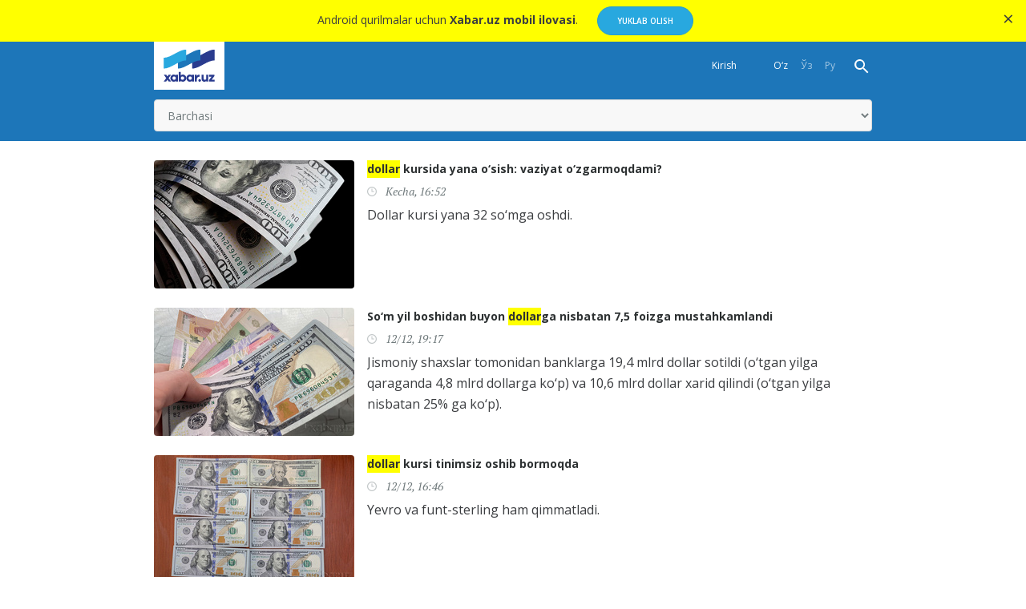

--- FILE ---
content_type: text/html; charset=UTF-8
request_url: http://m.xabar.uz/uz/tag/dollar
body_size: 5692
content:
<!DOCTYPE html>
<html lang="uz-UZ">
<head>
    <meta charset="UTF-8">
    <meta http-equiv="X-UA-Compatible" content="IE=edge">
    <meta name="viewport" content="width=device-width, initial-scale=1, maximum-scale=1, user-scalable=no">

    <meta property="og:url" content="http://m.xabar.uz/uz/tag/dollar">
    <meta property="og:title" content="dollar">
    <meta property="og:description" content="Ishonchli, xolis va tahliliy xabarlar. Mahalliy va xalqaro yangiliklar">
    <meta property="og:image" content="https://xabar.uz/static/assets/cb33b8a7/img/logo.jpg">
    <meta property="og:type" content="article"/>

    <meta name="description" content="Ishonchli, xolis va tahliliy xabarlar. Mahalliy va xalqaro yangiliklar">
    <meta name="keywords" content="Yangiliklar, xabarlar, voqealar, hodisalar, dunyo yangiliklari, mahalliy yangiliklar, kun xabarlari, tezkor xabarlar, tezkor yangiliklar, xabar.uz">

            
        <link rel="canonical" href="http://m.xabar.uz/uz/tag/dollar"/>
                    <link rel="alternate" hreflang="uz" href="http://m.xabar.uz/uz/tag/dollar"/>
                            <link rel="alternate" hreflang="ru" href="http://m.xabar.uz/uz/tag/dollar"/>
            

    <title>dollar - xabar.uz</title>

    <meta name="csrf-param" content="_csrf">
<meta name="csrf-token" content="Upmw6Pd3yogPRs1UNE8S2xOcLRlFN1Yj2-yYexf0Q-ECrYCdkTiZzlcypjpzfmO6aeUbTjRlYmvop9YzcsQpgg==">

<link href="https://xabar.uz/static/assets/cb33b8a7/css/all-bundle.min.css?v=1674197249" rel="stylesheet">
<script>var globalVars={"l":"uz-UZ","a":"https:\/\/api.xabar.uz\/v1","d":false,"m":{"typo":"Iltimos xatoni belgilang!"},"u":"4dbc32a5c5fcd948dacfe8dc32e70909"};</script>    <link rel="apple-touch-icon" sizes="180x180" href="https://xabar.uz/static/assets/cb33b8a7/img/apple-touch-icon.png">
    <link rel="icon" type="image/png" sizes="32x32" href="https://xabar.uz/static/assets/cb33b8a7/img/favicon-32x32.png">
    <link rel="icon" type="image/png" sizes="16x16" href="https://xabar.uz/static/assets/cb33b8a7/img/favicon-16x16.png">
    <link rel="manifest" href="https://xabar.uz/static/assets/cb33b8a7/img/manifest.json">

    <link
            href="https://fonts.googleapis.com/css?family=Open+Sans:300,300i,400,400i,600,700|PT+Serif:400,400i,700,700i&subset=cyrillic"
            rel="stylesheet">
</head>
<body>
<div class="msg-test" data-cookie="_and" data-count="1">
    Android qurilmalar uchun <strong>Xabar.uz mobil ilovasi</strong>.    <span class="continue">
        <a href="https://play.google.com/store/apps/details?id=uz.xabar.app"
           target="_blank">Yuklab olish</a>
    </span>
    <span class="close-btn">×</span>
</div>

<div id="container">
    <div class="header">
    <div class="header__nav-main">
        <div class="container">
            <div class="header__nav-main-content">
                <div class="clearfix">
                    <a href="/uz" class="header__nav-main-logo">
                        <img src="https://xabar.uz/static/assets/cb33b8a7/img/logo.svg" alt="xabar.uz">
                    </a>

                    <a class="header__nav-main-toggle"><i class="icon bars-icon"></i></a>

                    <div class="header__nav-main-search">
                        <a href="/uz/search" class="header__nav-main-search-toggle-btn"><i
                                    class="icon search-icon"></i></a>
                    </div><!-- End of header__nav-main-search-->

                    <ul class="header__nav-main-language">
                                                    <li class="is_active">
                                <a href="/uz/tag/dollar">
                                    O‘z                                </a>
                            </li>
                                                    <li class="">
                                <a href="/tag/dollar">
                                    Ўз                                </a>
                            </li>
                                                    <li class="">
                                <a href="/ru/tag/dollar">
                                    Ру                                </a>
                            </li>
                                            </ul><!-- End of header__nav-main-language-->

                    <ul class="header__nav-main-login">
                                                    <li><a href="/uz/account/login">Kirish</a></li>
                                            </ul><!-- End of header__nav-main-login-->
                </div><!-- End of clearfix -->

                <div class="header__nav-main-nav-is_mobile">
                    <select class="form-control" onchange="document.location=($(this).val())">
                                                    <option
                                    value="/uz/yangiliklar" >Barchasi</option>
                                                    <option
                                    value="http://m.xabar.uz/uz/mahalliy" >Mahalliy</option>
                                                    <option
                                    value="http://m.xabar.uz/uz/siyosat" >&nbsp;&nbsp;&nbsp;Siyosat</option>
                                                    <option
                                    value="http://m.xabar.uz/uz/iqtisodiyot" >&nbsp;&nbsp;&nbsp;Iqtisodiyot</option>
                                                    <option
                                    value="http://m.xabar.uz/uz/biznes" >&nbsp;&nbsp;&nbsp;Biznes saboqlari</option>
                                                    <option
                                    value="http://m.xabar.uz/uz/jamiyat" >&nbsp;&nbsp;&nbsp;Jamiyat</option>
                                                    <option
                                    value="http://m.xabar.uz/uz/huquq" >&nbsp;&nbsp;&nbsp;Huquq</option>
                                                    <option
                                    value="http://m.xabar.uz/uz/talim" >&nbsp;&nbsp;&nbsp;Ta’lim</option>
                                                    <option
                                    value="http://m.xabar.uz/uz/hajviya" >&nbsp;&nbsp;&nbsp;Hajv</option>
                                                    <option
                                    value="http://m.xabar.uz/uz/madaniyat" >&nbsp;&nbsp;&nbsp;Madaniyat</option>
                                                    <option
                                    value="http://m.xabar.uz/uz/insayder" >&nbsp;&nbsp;&nbsp;Insayder</option>
                                                    <option
                                    value="http://m.xabar.uz/uz/hodisa" >&nbsp;&nbsp;&nbsp;Hodisa</option>
                                                    <option
                                    value="http://m.xabar.uz/uz/xorij" >Xorij</option>
                                                    <option
                                    value="http://m.xabar.uz/uz/texnologiya" >Texnologiya</option>
                                                    <option
                                    value="http://m.xabar.uz/uz/sport" >Sport</option>
                                                    <option
                                    value="http://m.xabar.uz/uz/evro-2024" >&nbsp;&nbsp;&nbsp;Evro-2024</option>
                                                    <option
                                    value="http://m.xabar.uz/uz/osiyo-kubogi" >&nbsp;&nbsp;&nbsp;Osiyo Kubogi</option>
                                                    <option
                                    value="http://m.xabar.uz/uz/koronavirus" >Koronavirus</option>
                                                    <option
                                    value="http://m.xabar.uz/uz/tahlil" >Tahlil</option>
                                                    <option
                                    value="http://m.xabar.uz/uz/avtomobil" >Avto</option>
                                                    <option
                                    value="http://m.xabar.uz/uz/maslahat" >Maslahat</option>
                                                    <option
                                    value="http://m.xabar.uz/uz/infografika" >Infografika</option>
                                                    <option
                                    value="/uz/video" >Video xabarlar</option>
                                                    <option
                                    value="/uz/photo" >Fotoxabarlar</option>
                                                    <option
                                    value="/uz/reytinglar" >Reytinglar</option>
                                            </select>
                </div><!-- End of header__nav-main-nav-is_mobile-->
            </div><!-- End of header__nav-main-content-->
        </div><!-- End of container-->
    </div><!-- End of header__nav-->

</div>

    <div class="main__section">
                <div class="main__content">
        <div id="p0" data-pjax-container="" data-pjax-push-state data-pjax-timeout="10000">    <div id="w0" class=""><div class='latest__news-list'><div class="latest__news-text news__item-full">
    <div class="news__item  is_photo clickable-block">
        <div class="media-info">
            <div class="media is_left">
                <img src="http://static.xabar.uz/crop/4/5/250_160_95_453452887.jpg" width="150" height="100" alt="">
            </div><!-- End of media-->

            <div class="info">
                <h3 class="news__item-title">
                    <a data-pjax="0" href="http://m.xabar.uz/uz/iqtisodiyot/dollar-kursida-yana-osish-vaziyat-oz">
                        <span class='search_text'>dollar</span> kursida yana o‘sish: vaziyat o‘zgarmoqdami?                    </a>
                </h3 class="news__item-title">

                <p class="news__item-meta"><i
                        class="icon clock-icon is_smaller"></i>
                    Kecha, 16:52                </p>

                <div class="news__item-desc">
                    <p>
                                                Dollar kursi yana 32 so‘mga oshdi.                     </p>
                </div>
            </div><!-- End of info-->
        </div><!-- End of media-info-->
    </div><!-- End of news__item-->
</div>
<div class="latest__news-text news__item-full">
    <div class="news__item  is_photo clickable-block">
        <div class="media-info">
            <div class="media is_left">
                <img src="http://static.xabar.uz/crop/3/3/250_160_95_3374234287.jpg" width="150" height="100" alt="">
            </div><!-- End of media-->

            <div class="info">
                <h3 class="news__item-title">
                    <a data-pjax="0" href="http://m.xabar.uz/uz/iqtisodiyot/som-yil-boshidanizga-mustahkamlandi">
                        So‘m yil boshidan buyon <span class='search_text'>dollar</span>ga nisbatan 7,5 foizga mustahkamlandi                    </a>
                </h3 class="news__item-title">

                <p class="news__item-meta"><i
                        class="icon clock-icon is_smaller"></i>
                    12/12, 19:17                </p>

                <div class="news__item-desc">
                    <p>
                                                Jismoniy shaxslar tomonidan banklarga 19,4 mlrd dollar sotildi (o‘tgan yilga qaraganda 4,8 mlrd dollarga ko‘p) va 10,6 mlrd dollar xarid qilindi (o‘tgan yilga nisbatan 25% ga ko‘p).                     </p>
                </div>
            </div><!-- End of info-->
        </div><!-- End of media-info-->
    </div><!-- End of news__item-->
</div>
<div class="latest__news-text news__item-full">
    <div class="news__item  is_photo clickable-block">
        <div class="media-info">
            <div class="media is_left">
                <img src="http://static.xabar.uz/crop/2/1/250_160_95_2112219446.jpg" width="150" height="100" alt="">
            </div><!-- End of media-->

            <div class="info">
                <h3 class="news__item-title">
                    <a data-pjax="0" href="http://m.xabar.uz/uz/iqtisodiyot/dollar-kursi-tinimsiz-oshib-bor">
                        <span class='search_text'>dollar</span> kursi tinimsiz oshib bormoqda                    </a>
                </h3 class="news__item-title">

                <p class="news__item-meta"><i
                        class="icon clock-icon is_smaller"></i>
                    12/12, 16:46                </p>

                <div class="news__item-desc">
                    <p>
                                                Yevro va funt-sterling ham qimmatladi.                     </p>
                </div>
            </div><!-- End of info-->
        </div><!-- End of media-info-->
    </div><!-- End of news__item-->
</div>
<div class="latest__news-text news__item-full">
    <div class="news__item  is_photo clickable-block">
        <div class="media-info">
            <div class="media is_left">
                <img src="http://static.xabar.uz/crop/3/9/250_160_95_3906893199.jpg" width="150" height="100" alt="">
            </div><!-- End of media-->

            <div class="info">
                <h3 class="news__item-title">
                    <a data-pjax="0" href="http://m.xabar.uz/uz/iqtisodiyot/rubl-keskin-pastladi-evro-v">
                        Rubl keskin pastladi, yevro va <span class='search_text'>dollar</span> oshdi                    </a>
                </h3 class="news__item-title">

                <p class="news__item-meta"><i
                        class="icon clock-icon is_smaller"></i>
                    11/12, 17:12                </p>

                <div class="news__item-desc">
                    <p>
                                                Markaziy bank valyutalar kursini belgiladi.                     </p>
                </div>
            </div><!-- End of info-->
        </div><!-- End of media-info-->
    </div><!-- End of news__item-->
</div>
<div class="latest__news-text news__item-full">
    <div class="news__item  is_photo clickable-block">
        <div class="media-info">
            <div class="media is_left">
                <img src="http://static.xabar.uz/crop/1/9/250_160_95_1968154699.jpeg" width="150" height="100" alt="">
            </div><!-- End of media-->

            <div class="info">
                <h3 class="news__item-title">
                    <a data-pjax="0" href="http://m.xabar.uz/uz/jamiyat/markaziy-bank-valyutalar-kursini-b">
                        Markaziy bank valyutalar kursini belgiladi                    </a>
                </h3 class="news__item-title">

                <p class="news__item-meta"><i
                        class="icon clock-icon is_smaller"></i>
                    10/12, 16:23                </p>

                <div class="news__item-desc">
                    <p>
                                                Dollar oshishda davom etyapti.                     </p>
                </div>
            </div><!-- End of info-->
        </div><!-- End of media-info-->
    </div><!-- End of news__item-->
</div>
<div class="latest__news-text news__item-full">
    <div class="news__item  is_photo clickable-block">
        <div class="media-info">
            <div class="media is_left">
                <img src="http://static.xabar.uz/crop/5/8/250_160_95_584133436.jpeg" width="150" height="100" alt="">
            </div><!-- End of media-->

            <div class="info">
                <h3 class="news__item-title">
                    <a data-pjax="0" href="http://m.xabar.uz/uz/iqtisodiyot/dollar-va-evro-qiymatlar">
                        <span class='search_text'>dollar</span> va yevro qiymatlari oshdi                    </a>
                </h3 class="news__item-title">

                <p class="news__item-meta"><i
                        class="icon clock-icon is_smaller"></i>
                    09/12, 17:16                </p>

                <div class="news__item-desc">
                    <p>
                                                Rubl esa biroz pasaydi.                     </p>
                </div>
            </div><!-- End of info-->
        </div><!-- End of media-info-->
    </div><!-- End of news__item-->
</div>
<div class="latest__news-text news__item-full">
    <div class="news__item  is_photo clickable-block">
        <div class="media-info">
            <div class="media is_left">
                <img src="http://static.xabar.uz/crop/1/4/250_160_95_1459962282.jpg" width="150" height="100" alt="">
            </div><!-- End of media-->

            <div class="info">
                <h3 class="news__item-title">
                    <a data-pjax="0" href="http://m.xabar.uz/uz/jamiyat/9-dekabrdan-dollar-qanchaga">
                        9-dekabrdan <span class='search_text'>dollar</span> qanchaga yetadi?                    </a>
                </h3 class="news__item-title">

                <p class="news__item-meta"><i
                        class="icon clock-icon is_smaller"></i>
                    05/12, 16:58                </p>

                <div class="news__item-desc">
                    <p>
                                                Barcha valyutalar qimmatlaydi.                     </p>
                </div>
            </div><!-- End of info-->
        </div><!-- End of media-info-->
    </div><!-- End of news__item-->
</div>
<div class="latest__news-text news__item-full">
    <div class="news__item  is_photo clickable-block">
        <div class="media-info">
            <div class="media is_left">
                <img src="http://static.xabar.uz/crop/3/6/250_160_95_3604356749.jpg" width="150" height="100" alt="">
            </div><!-- End of media-->

            <div class="info">
                <h3 class="news__item-title">
                    <a data-pjax="0" href="http://m.xabar.uz/uz/iqtisodiyot/dollar-evro-va-funt-keskin-qimmatl">
                        <span class='search_text'>dollar</span>, yevro va funt keskin qimmatlashdi                    </a>
                </h3 class="news__item-title">

                <p class="news__item-meta"><i
                        class="icon clock-icon is_smaller"></i>
                    04/12, 16:33                </p>

                <div class="news__item-desc">
                    <p>
                                                Rubl ham ko‘tarilib boryapti.                     </p>
                </div>
            </div><!-- End of info-->
        </div><!-- End of media-info-->
    </div><!-- End of news__item-->
</div>
<div class="latest__news-text news__item-full">
    <div class="news__item  is_photo clickable-block">
        <div class="media-info">
            <div class="media is_left">
                <img src="http://static.xabar.uz/crop/4/0/250_160_95_4012518381.jpg" width="150" height="100" alt="">
            </div><!-- End of media-->

            <div class="info">
                <h3 class="news__item-title">
                    <a data-pjax="0" href="http://m.xabar.uz/uz/iqtisodiyot/buxoroda-54-ming-oilaga-moddtopshirildi">
                        Buxoroda 54 ming oilaga moddiy yordam pullari topshirildi                    </a>
                </h3 class="news__item-title">

                <p class="news__item-meta"><i
                        class="icon clock-icon is_smaller"></i>
                    03/12, 19:19                </p>

                <div class="news__item-desc">
                    <p>
                                                O‘tgan davrda kompensatsiya va yordamlar bo‘yicha 69,7 mingta ariza ko‘rib chiqilgan. Bazaviy me’yordan yuqori iste’mol qilgan 16,4 ming oilaga 895,2 million so‘m kompensatsiya to‘langan.                    </p>
                </div>
            </div><!-- End of info-->
        </div><!-- End of media-info-->
    </div><!-- End of news__item-->
</div>
<div class="latest__news-text news__item-full">
    <div class="news__item  is_photo clickable-block">
        <div class="media-info">
            <div class="media is_left">
                <img src="http://static.xabar.uz/crop/1/7/250_160_95_1790624586.jpg" width="150" height="100" alt="">
            </div><!-- End of media-->

            <div class="info">
                <h3 class="news__item-title">
                    <a data-pjax="0" href="http://m.xabar.uz/uz/iqtisodiyot/mb-evro-va-dollar-kursida-kotarilish">
                        MB: yevro va <span class='search_text'>dollar</span> kursida ko‘tarilish ro‘y berdi                    </a>
                </h3 class="news__item-title">

                <p class="news__item-meta"><i
                        class="icon clock-icon is_smaller"></i>
                    03/12, 16:38                </p>

                <div class="news__item-desc">
                    <p>
                                                Rubl ham qimmatlab boryapti.                     </p>
                </div>
            </div><!-- End of info-->
        </div><!-- End of media-info-->
    </div><!-- End of news__item-->
</div></div><a class="btn primary wide btn__more" href="/uz/tag/dollar?load=20"><i class="loading-circle"></i> Yana</a></div>    </div></div>    </div>
    <div class="footer">
    <div class="footer__nav">
        <ul>
                                            <li class="has_inner ">
                    <a href="http://m.xabar.uz/uz/mahalliy">Mahalliy</a>
                </li>
                                    <li class="">
                        <a href="http://m.xabar.uz/uz/siyosat">Siyosat</a>
                    </li>
                                    <li class="">
                        <a href="http://m.xabar.uz/uz/iqtisodiyot">Iqtisodiyot</a>
                    </li>
                                    <li class="">
                        <a href="http://m.xabar.uz/uz/biznes">Biznes saboqlari</a>
                    </li>
                                    <li class="">
                        <a href="http://m.xabar.uz/uz/jamiyat">Jamiyat</a>
                    </li>
                                    <li class="">
                        <a href="http://m.xabar.uz/uz/huquq">Huquq</a>
                    </li>
                                    <li class="">
                        <a href="http://m.xabar.uz/uz/talim">Ta’lim</a>
                    </li>
                                    <li class="">
                        <a href="http://m.xabar.uz/uz/hajviya">Hajv</a>
                    </li>
                                    <li class="">
                        <a href="http://m.xabar.uz/uz/madaniyat">Madaniyat</a>
                    </li>
                                    <li class="">
                        <a href="http://m.xabar.uz/uz/insayder">Insayder</a>
                    </li>
                                    <li class="">
                        <a href="http://m.xabar.uz/uz/hodisa">Hodisa</a>
                    </li>
                                                            <li class=" ">
                    <a href="http://m.xabar.uz/uz/xorij">Xorij</a>
                </li>
                                                            <li class=" ">
                    <a href="http://m.xabar.uz/uz/texnologiya">Texnologiya</a>
                </li>
                                                            <li class="has_inner ">
                    <a href="http://m.xabar.uz/uz/sport">Sport</a>
                </li>
                                    <li class="">
                        <a href="http://m.xabar.uz/uz/evro-2024">Evro-2024</a>
                    </li>
                                    <li class="">
                        <a href="http://m.xabar.uz/uz/osiyo-kubogi">Osiyo Kubogi</a>
                    </li>
                                                            <li class=" ">
                    <a href="http://m.xabar.uz/uz/koronavirus">Koronavirus</a>
                </li>
                                                            <li class=" ">
                    <a href="http://m.xabar.uz/uz/tahlil">Tahlil</a>
                </li>
                                                            <li class=" ">
                    <a href="http://m.xabar.uz/uz/avtomobil">Avto</a>
                </li>
                                                            <li class=" ">
                    <a href="http://m.xabar.uz/uz/maslahat">Maslahat</a>
                </li>
                                                            <li class=" ">
                    <a href="http://m.xabar.uz/uz/infografika">Infografika</a>
                </li>
                                    </ul>
    </div><!-- End of footer-nav-->

    <div class="footer__copyright">
        <div class="container">
            <div class="row-flex">
                <a class="footer__copyright-logo"><img src="https://xabar.uz/static/assets/cb33b8a7/img/xabar.uz-footer-logo.svg"
                                                       alt="xabar.uz"></a>

                <div class="footer__copyright-regulation">
                    <ul>

                        <li><a href="/uz/page/sayt-haqida">Sayt haqida</a></li>
                        <li>
                            <a href="/uz/page/foydalanish-shartlari">Foydalanish shartlari</a>
                        </li>
                        <li><a href="/uz/page/reklama">Reklama</a></li>
                        <li><a href="/uz/aloqa">Aloqa</a></li>
                        <li>
                            <div id="warning" class="d-b">
                                <span class="rounded">18+</span>
                            </div>
                        </li>
                    </ul>

                    <p style="text-align: justify;">«Xabar.uz» axborot-tahliliy portali 2017-yilning 27-dekabrida elektron OAV sifatida davlat ro‘yxatidan o‘tkazilgan. Guvohnoma raqami: 156697. Muassis: «Xabar» gazetasi tahririyati. Tahririyat manzili: 100000, Toshkent shahri, Amir Temur 1-tor ko‘chasi, 2-uy (mo‘ljal: Oloy bozori). 
Mas’ul muharrir Abdug‘ani Abdurahmonov. Elektron manzil: info@xabar.uz  <br />Materiallarimizdan to‘liq yoki qisman foydalanilganda «Foydalanish shartlari»ga amal qilinishi shart. Barcha huquqlar O‘zbekiston Respublikasining ommaviy axborot vositalari to‘g‘risidagi hamda mualliflik va turdosh huquqlar to‘g‘risidagi qonun hujjatlarida belgilangan tartibda himoyalangan.</p>                    <div class="notes">
                        <p class="banner-desktop">
                            Saytda imloviy yoki uslubiy xatoga ko'zingiz tushdimi? Xato jumlani belgilang va <strong>CTRL+ENTER</strong> bosish orqali bizga xabar bering.                        </p>

                        <p>
                            Portalning barcha imkoniyatlari <a href='https://xabar.uz/uz'>saytning to'liq talqinida</a>.                             Ishlab chiquvchi <a target='_blank' href='http://activemedia.uz'>ActiveMedia Solutions</a>.                        </p>
                    </div>

                </div><!-- End of footer__copyright-regulations-->

                <div class="footer__copyright-apps">

                    <div class="footer__share-links">
                        <a target="_blank" href="https://t.me/xabaruzofficial"
                           class="share-rounded-icons small telegram-bg"><i class="icon telegram-icon"></i></a>
                        <a target="_blank" href="https://www.facebook.com/xabar.uz/"
                           class="share-rounded-icons small facebook-bg"><i class="icon facebook-icon"></i></a>
                        <a target="_blank" href="https://twitter.com/xabaruzofficial"
                           class="share-rounded-icons small twitter-bg"><i class="icon twitter-icon"></i></a>
                        <a target="_blank" href="https://www.youtube.com/channel/UCKfAFbGa0w39d4RHMCtsGCw"
                           class="share-rounded-icons small youtube-bg"><i class="icon youtube-icon"></i></a>
                        <a target="_blank" href="https://www.instagram.com/xabar.uz/"
                           class="share-rounded-icons small instagram-bg"><i class="icon instagram-icon"></i></a>
                        <a target="_blank" href="https://ok.ru/xabar.uz"
                           class="share-rounded-icons small odnoklassniki-bg"><i
                                    class="icon odnoklassniki-icon"></i></a>
                    </div><!-- End of footer__share-links-->
                    <div class="footer-apps">
                        <a href="https://play.google.com/store/apps/details?id=uz.xabar.app"
                           target="_blank" class=""><img
                                    src="https://xabar.uz/static/assets/cb33b8a7/img/android.png?v=1"
                                    alt="android app"></a>
                        <a href="https://itunes.apple.com/us/app/xabar-uz-axborot-portali/id1364606474?ls=1&mt=8"
                           target="_blank" class=""><img
                                    src="https://xabar.uz/static/assets/cb33b8a7/img/apple.png?v=1"
                                    alt="apple app"></a>
                    </div>
                </div><!-- End of footer__copyright-apps-->
            </div><!-- End of row-flex-->
        </div><!-- End of container-->
    </div><!-- End of footer__copyright-->
</div>
    <span class="responsive-tablet fs-clear ir"></span>
    <span class="responsive-phone fs-clear ir"></span>
</div>

<script src="https://xabar.uz/static/assets/cb33b8a7/js/all-bundle.min.js?v=1674197256"></script>
<script>jQuery(function ($) {
jQuery(document).pjax("#p0 a", {"push":true,"replace":false,"timeout":10000,"scrollTo":false,"container":"#p0"});
jQuery(document).off("submit", "#p0 form[data-pjax]").on("submit", "#p0 form[data-pjax]", function (event) {jQuery.pjax.submit(event, {"push":true,"replace":false,"timeout":10000,"scrollTo":false,"container":"#p0"});});
});</script><!-- Global site tag (gtag.js) - Google Analytics -->
<script async src="https://www.googletagmanager.com/gtag/js?id=UA-111137764-1"></script>
<script>
    window.dataLayer = window.dataLayer || [];

    function gtag() {
        dataLayer.push(arguments);
    }

    gtag('js', new Date());

    gtag('config', 'UA-111137764-1');
</script>
<!-- START WWW.UZ TOP-RATING -->
<SCRIPT language="javascript" type="text/javascript">
    top_js = "1.0";
    top_r = "id=14888&r=" + escape(document.referrer) + "&pg=" + escape(window.location.href);
    document.cookie = "smart_top=1; path=/";
    top_r += "&c=" + (document.cookie ? "Y" : "N")
</SCRIPT>
<SCRIPT language="javascript1.1" type="text/javascript">
    top_js = "1.1";
    top_r += "&j=" + (navigator.javaEnabled() ? "Y" : "N")
</SCRIPT>
<SCRIPT language="javascript1.2" type="text/javascript">
    top_js = "1.2";
    top_r += "&wh=" + screen.width + 'x' + screen.height + "&px=" +
        (((navigator.appName.substring(0, 3) == "Mic")) ? screen.colorDepth : screen.pixelDepth)
</SCRIPT>
<SCRIPT language="javascript1.3" type="text/javascript">
    top_js = "1.3";
</SCRIPT>
<SCRIPT language="JavaScript" type="text/javascript">
    top_rat = "&col=340F6E&t=ffffff&p=BD6F6F";
    top_r += "&js=" + top_js + "";
    document.write('<img src="https://cnt0.www.uz/counter/collect?' + top_r + top_rat + '" width=0 height=0 border=0 style="display: none"/>')
</SCRIPT>
<NOSCRIPT><IMG height=0
               src="https://cnt0.www.uz/counter/collect?id=14888&pg=http%3A//uzinfocom.uz&col=340F6E&t=ffffff&p=BD6F6F"
               width=0 border=0 style="display: none"/></NOSCRIPT><!-- FINISH WWW.UZ TOP-RATING -->
<span class="responsive-tablet fs-clear ir"></span>
<span class="responsive-phone fs-clear ir"></span>
</body>
</html>


--- FILE ---
content_type: text/css
request_url: https://xabar.uz/static/assets/cb33b8a7/css/all-bundle.min.css?v=1674197249
body_size: 21606
content:
.section-center,.section-full-height{min-height:100vh}.article__content-list:after,.audio__player-controls:after,.author__desc:after,.authors__list:after,.box-title:after,.clear,.clearfix:after,.footer__nav ul:after,.header__nav-main-list:after,.jquery-comments ul.main li.comment,.jquery-comments ul.navigation,.latest__news-text-title:after,.latest__news-video .latest__news-video-row:after,.latest__news-video-carousel .row__big:after,.latest__news-video-carousel .row__thumb:after,.latest__news-video-title:after,.main__news-list:after,.main__news.is_alone .news__item:after,.media-info:after,.questionnaire-submit-share:after,.recommended__news .news__list:after,.row-float:after,.row-info:after,.row:after,.selected__news-title:after,.sidebar__authors-title:after,.sidebar__most-read-title:after,.sidebar__rate-title:after,.video-alt .latest__news-video .latest__news-video-row:after,.video-alt .latest__news-video .latest__news-youtube:after{clear:both}.jquery-comments *{box-sizing:border-box;text-shadow:none}.jquery-comments a[href]{color:#2793e6;text-decoration:none}.jquery-comments a[href]:hover{text-decoration:underline}.jquery-comments .textarea,.jquery-comments button,.jquery-comments input{-webkit-appearance:none;-moz-appearance:none;-ms-appearance:none;appearance:none;vertical-align:top;border-radius:0;margin:0;padding:0;border:0;outline:0;background:rgba(0,0,0,0)}.jquery-comments button{vertical-align:inherit}.jquery-comments .tag{color:inherit;font-size:.9em;line-height:1.2em;background:#ddd;border:1px solid #ccc;padding:.05em .4em;cursor:pointer;font-weight:400;border-radius:1em;transition:all .2s linear}.jquery-comments .tag:hover{text-decoration:none;background-color:#d8edf8;border-color:#2793e6}.jquery-comments [contentEditable=true]:empty:not(:focus):before{content:attr(data-placeholder);color:#CCC;position:inherit}.jquery-comments i.fa{width:1em;height:1em;background-size:cover}.jquery-comments i.fa.image:before{content:""}.jquery-comments .spinner{font-size:2em;text-align:center;padding:.5em;color:#666}.jquery-comments ul{list-style:none;padding:0;margin:0}.jquery-comments .profile-picture{float:left;width:3.6rem;height:3.6rem;max-width:50px;max-height:50px}.jquery-comments .textarea-wrapper:after,.jquery-comments .textarea-wrapper:before{width:10px;height:10px;box-sizing:border-box;content:" "}.jquery-comments i.profile-picture{font-size:3.4em;text-align:center}.jquery-comments .profile-picture.round{border-radius:50%}.jquery-comments .commenting-field.main{margin-bottom:.75em}.jquery-comments .commenting-field.main .profile-picture{margin-bottom:1rem}.jquery-comments .textarea-wrapper{overflow:hidden;padding-left:15px;position:relative}.jquery-comments .textarea-wrapper:before{position:absolute;border:5px solid #D5D5D5;left:5px;top:0;border-bottom-color:transparent;border-left-color:transparent}.jquery-comments .textarea-wrapper:after{position:absolute;border:7px solid #FFF;left:7px;top:1px;border-bottom-color:transparent;border-left-color:transparent}.jquery-comments .textarea-wrapper .close{cursor:pointer;width:1em;height:1em;right:0;z-index:10;position:absolute;border:.5em solid transparent;box-sizing:content-box;font-size:inherit;opacity:.5;-webkit-user-select:none;-moz-user-select:none;-ms-user-select:none;user-select:none}.jquery-comments .textarea-wrapper .close:hover{opacity:1}.jquery-comments:not(.mobile) .scrollable .textarea-wrapper .close{margin-right:15px}.jquery-comments .textarea-wrapper .close span{background:#999;width:25%;left:37.5%;height:100%;position:absolute;-ms-transform:rotate(45deg);-webkit-transform:rotate(45deg);transform:rotate(45deg)}.jquery-comments .textarea-wrapper .close .right{-ms-transform:rotate(-45deg);-webkit-transform:rotate(-45deg);transform:rotate(-45deg)}.jquery-comments .textarea-wrapper .textarea{margin:0;outline:0;overflow-y:auto;cursor:text;border:1px solid #CCC;background:#FFF;font-size:1em;line-height:1.45em;padding:.25em 2em .25em .8em}.jquery-comments:not(.mobile) .scrollable .textarea-wrapper .textarea{padding-right:calc(2em + 15px)}.jquery-comments .textarea-wrapper .control-row>span{float:right;color:#FFF;padding:0 1em;line-height:1.6em;margin-top:.4em;border:1px solid transparent;opacity:.5}.jquery-comments .textarea-wrapper .control-row>span:not(:first-child){margin-right:.5em}.jquery-comments .textarea-wrapper .control-row>span.enabled{opacity:1;cursor:pointer}.jquery-comments .textarea-wrapper .control-row>span:not(.enabled){pointer-events:none}.jquery-comments .textarea-wrapper .control-row>span.enabled:hover{opacity:.9}.jquery-comments .textarea-wrapper .control-row>span.upload{position:relative;overflow:hidden;background-color:#999}.jquery-comments .textarea-wrapper .control-row>span.upload input{cursor:pointer;position:absolute;top:0;right:0;margin:0;padding:0;opacity:0;height:100%}.jquery-comments ul.navigation{color:#CCC;border-bottom:2px solid #CCC;line-height:2em;font-size:1em;margin-bottom:.5em}.jquery-comments ul.navigation .navigation-wrapper{position:relative}.jquery-comments ul.navigation li{display:inline-block;position:relative;padding:0 1em;cursor:pointer;text-align:center;-webkit-user-select:none;-moz-user-select:none;-ms-user-select:none;user-select:none}.jquery-comments ul.navigation li.active,.jquery-comments ul.navigation li:hover{color:#000}.jquery-comments ul.navigation li.active:after{content:" ";display:block;right:0;height:2px;background:#000;position:absolute;bottom:-2px;left:0}.jquery-comments ul.navigation li[data-sort-key=attachments]{float:right}.jquery-comments ul.navigation .navigation-wrapper.responsive{display:none}@media screen and (max-width:600px){.jquery-comments ul.navigation .navigation-wrapper{display:none}.jquery-comments ul.navigation .navigation-wrapper.responsive{display:inline}}.jquery-comments.responsive ul.navigation .navigation-wrapper{display:none}.jquery-comments.responsive ul.navigation .navigation-wrapper.responsive{display:inline}.jquery-comments ul.navigation .navigation-wrapper.responsive li.title{padding:0 1.5em}.jquery-comments ul.navigation .navigation-wrapper.responsive li.title header:after{display:inline-block;content:"";border-left:.3em solid transparent!important;border-right:.3em solid transparent!important;border-top:.4em solid #CCC;margin-left:.5em;position:relative;top:-.1em}.jquery-comments ul.navigation .navigation-wrapper.responsive li.title.active header:after,.jquery-comments ul.navigation .navigation-wrapper.responsive li.title:hover header:after{border-top-color:#000}.jquery-comments ul.dropdown{display:none;position:absolute;background:#FFF;z-index:99;line-height:1.2em;border:1px solid #CCC;box-shadow:0 6px 12px rgba(0,0,0,.175);-webkit-box-shadow:0 6px 12px rgba(0,0,0,.175);-moz-box-shadow:0 6px 12px rgba(0,0,0,.175);-ms-box-shadow:0 6px 12px rgba(0,0,0,.175)}.jquery-comments ul.dropdown.autocomplete{margin-top:.25em}.jquery-comments ul.dropdown li{display:block;white-space:nowrap;clear:both;padding:.5em 1em;font-weight:400;cursor:pointer}.jquery-comments ul.dropdown li.active{background:#EEE}.jquery-comments ul.dropdown li a{display:block;text-decoration:none;color:inherit}.jquery-comments ul.dropdown li .profile-picture{float:left;width:2.4em;height:2.4em;margin-right:.5em}.jquery-comments ul.dropdown li .details{display:inline-block}.jquery-comments ul.dropdown li .name{font-weight:700}.jquery-comments ul.dropdown li .email{color:#AAA;font-size:.95em;margin-top:.1em}.jquery-comments ul.navigation .navigation-wrapper.responsive ul.dropdown{left:0;width:100%}.jquery-comments ul.navigation .navigation-wrapper.responsive ul.dropdown li{color:#000}.jquery-comments ul.navigation .navigation-wrapper.responsive ul.dropdown li.active{color:#FFF}.jquery-comments ul.navigation .navigation-wrapper.responsive ul.dropdown li:hover:not(.active){background:#F5F5F5}.jquery-comments ul.navigation .navigation-wrapper.responsive ul.dropdown li:after{display:none}.jquery-comments .no-data{display:none;margin:1em;text-align:center;font-size:1.5em;color:#CCC}.jquery-comments ul#attachment-list:empty~.no-attachments,.jquery-comments ul.main:empty~.no-comments{display:inherit}.jquery-comments ul.main li.comment .comment-wrapper,.jquery-comments ul.main li.comment .commenting-field,.jquery-comments ul.main li.toggle-all{padding:.5em}.jquery-comments ul.main li.comment .comment-wrapper{border-top:1px solid #DDD;overflow:hidden}.jquery-comments ul.main>li.comment:first-child>.comment-wrapper{border-top:none}.jquery-comments ul.main li.comment time{float:right;line-height:1.4em;margin-left:.5em;font-size:.8em;color:#666}.jquery-comments ul.main li.comment .name{line-height:1.4em;overflow:hidden;text-overflow:ellipsis;white-space:nowrap}.jquery-comments ul.main li.comment .name a{color:inherit}.jquery-comments ul.main li.comment .name .reply-to{color:#999;font-size:.8em;font-weight:400;vertical-align:top}.jquery-comments ul.main li.comment .name .reply-to i{margin-left:.5em;margin-right:.25em}.jquery-comments ul.main li.comment .wrapper{line-height:1.3em;overflow:hidden}.jquery-comments.mobile ul.main li.comment .child-comments li.comment .wrapper{overflow:visible}.jquery-comments ul.main li.comment .wrapper .content{white-space:pre-line;word-break:break-word}.jquery-comments ul.main li.comment .wrapper .content a.attachment i{margin-right:.5em}.jquery-comments ul.main li.comment .wrapper .content a.attachment>*{max-width:100%;max-height:200px;width:auto;height:auto;margin-top:.25em;margin-bottom:.25em}.jquery-comments ul.main li.comment .wrapper .content time.edited{float:inherit;margin:0;font-style:italic;color:#999}.jquery-comments ul.main li.comment .wrapper .content time.edited:before{content:" - "}.jquery-comments.mobile ul.main li.comment .actions{font-size:1em}.jquery-comments ul.main li.comment .actions>*{color:#999}.jquery-comments ul.main li.comment .actions .action{display:inline-block;cursor:pointer;margin-left:1em;margin-right:1em;line-height:1.5em}.jquery-comments ul#attachment-list li.comment .actions .action:not(.delete),.jquery-comments ul#attachment-list li.comment .actions .separator,.jquery-comments ul.main li.comment .actions .action.upvote .upvote-count:empty{display:none}.jquery-comments ul.main li.comment .actions .action:first-child{margin-left:0}.jquery-comments ul.main li.comment .actions .action.upvote{cursor:inherit}.jquery-comments ul.main li.comment .actions .action.upvote .upvote-count{margin-right:.5em}.jquery-comments ul.main li.comment .actions .action.upvote i{cursor:pointer}.jquery-comments ul.main li.comment .actions .action.upvote:not(.highlight-font) i:hover,.jquery-comments ul.main li.comment .actions .action:not(.upvote):hover{color:#666}.jquery-comments ul.main li.comment .actions .action.delete{opacity:.5;pointer-events:none}.jquery-comments ul.main li.comment .actions .action.delete.enabled{opacity:1;pointer-events:auto}.jquery-comments ul#attachment-list li.comment .actions .action.delete{margin:0}.jquery-comments ul.main li.comment .child-comments>:before{content:"";height:1px;float:left;width:calc(3.6em + .5em);max-width:calc(50px + .5em)}.jquery-comments ul.main li.comment .child-comments .profile-picture{height:2.4rem}.jquery-comments ul.main li.comment .child-comments i.profile-picture{font-size:2.4em}.jquery-comments ul.main li.comment .child-comments li.toggle-all{padding-top:0;padding-left:6px}.jquery-comments ul.main li.comment .child-comments li.toggle-all span:first-child{vertical-align:middle}.jquery-comments ul.main li.comment .child-comments li.toggle-all span:first-child:hover{cursor:pointer;text-decoration:underline}.jquery-comments ul.main li.comment .child-comments li.toggle-all .caret{display:inline-block;vertical-align:middle;width:0;height:0;margin-left:.5em;border:.3em solid;margin-top:.35em;border-left-color:transparent;border-bottom-color:transparent;border-right-color:transparent}.jquery-comments ul.main li.comment .child-comments li.toggle-all .caret.up{border-top-color:transparent;border-bottom-color:inherit;margin-top:-.2em}img,legend{border:0}.jquery-comments ul.main li.comment .child-comments .hidden-reply{display:none}.jquery-comments ul.main li.comment .child-comments .visible{display:inherit}.jquery-comments ul.main li.comment.edit>.comment-wrapper>:not(.commenting-field){display:none}.jquery-comments ul.main li.comment.edit>.comment-wrapper .commenting-field{padding:0!important}.jquery-comments.drag-ongoing{overflow-y:hidden!important}.jquery-comments .droppable-overlay{display:table;position:fixed;z-index:99;top:0;left:0;width:100%;height:100%;background:rgba(0,0,0,.3)}.alert-box,.alert-box-close svg,.arrow-toggle-icon .article__content blockquote p:nth-child(1):after,.arrow-toggle-icon .article__content blockquote p:nth-child(1):before,.arrow-toggle-icon .breadcrumbs li a:before,.arrow-toggle-icon .icon,.arrow-toggle-icon .latest__news-video .news__item-media:before,.article .latest__news-list .latest__news-text .news__item-meta .article__content blockquote p:nth-child(1):after,.article .latest__news-list .latest__news-text .news__item-meta .article__content blockquote p:nth-child(1):before,.article .latest__news-list .latest__news-text .news__item-meta .breadcrumbs li a:before,.article .latest__news-list .latest__news-text .news__item-meta .icon,.article .latest__news-list .latest__news-text .news__item-meta .latest__news-video .news__item-media:before,.article__carousel,.article__category,.article__content blockquote,.article__content blockquote .arrow-toggle-icon p:nth-child(1):after,.article__content blockquote .arrow-toggle-icon p:nth-child(1):before,.article__content blockquote .article .latest__news-list .latest__news-text .news__item-meta p:nth-child(1):after,.article__content blockquote .article .latest__news-list .latest__news-text .news__item-meta p:nth-child(1):before,.article__content blockquote .article__content-meta p:nth-child(1):after,.article__content blockquote .article__content-meta p:nth-child(1):before,.article__content blockquote .article__tags-thumbs a p:nth-child(1):after,.article__content blockquote .article__tags-thumbs a p:nth-child(1):before,.article__content blockquote .audio__player-controls>a p:nth-child(1):after,.article__content blockquote .audio__player-controls>a p:nth-child(1):before,.article__content blockquote .audio__player-controls>div p:nth-child(1):after,.article__content blockquote .audio__player-controls>div p:nth-child(1):before,.article__content blockquote .authors__list .mail-author p:nth-child(1):after,.article__content blockquote .authors__list .mail-author p:nth-child(1):before,.article__content blockquote .catalog__items-list-item .meta p:nth-child(1):after,.article__content blockquote .catalog__items-list-item .meta p:nth-child(1):before,.article__content blockquote .header__nav-main-toggle p:nth-child(1):after,.article__content blockquote .header__nav-main-toggle p:nth-child(1):before,.article__content blockquote .latest__news-text .news__item-meta p:nth-child(1):after,.article__content blockquote .latest__news-text .news__item-meta p:nth-child(1):before,.article__content blockquote .latest__news-video-title .next p:nth-child(1):after,.article__content blockquote .latest__news-video-title .next p:nth-child(1):before,.article__content blockquote .latest__news-video-title .prev p:nth-child(1):after,.article__content blockquote .latest__news-video-title .prev p:nth-child(1):before,.article__content blockquote .main__news-big .news__item-meta .counters p:nth-child(1):after,.article__content blockquote .main__news-big .news__item-meta .counters p:nth-child(1):before,.article__content blockquote .main__news-list .news__item-meta p:nth-child(1):after,.article__content blockquote .main__news-list .news__item-meta p:nth-child(1):before,.article__content blockquote .main__news.is_alone .news__item .news__item-info .news__item-meta p:nth-child(1):after,.article__content blockquote .main__news.is_alone .news__item .news__item-info .news__item-meta p:nth-child(1):before,.article__content blockquote .questionnaire__item .meta p:nth-child(1):after,.article__content blockquote .questionnaire__item .meta p:nth-child(1):before,.article__content blockquote .share-rounded-icons p:nth-child(1):after,.article__content blockquote .share-rounded-icons p:nth-child(1):before,.article__content blockquote p:nth-child(1),.article__content-meta .article__content blockquote p:nth-child(1):after,.article__content-meta .article__content blockquote p:nth-child(1):before,.article__content-meta .breadcrumbs li a:before,.article__content-meta .icon,.article__content-meta .latest__news-video .news__item-media:before,.article__tags-thumbs a .article__content blockquote p:nth-child(1):after,.article__tags-thumbs a .article__content blockquote p:nth-child(1):before,.article__tags-thumbs a .breadcrumbs li a:before,.article__tags-thumbs a .icon,.article__tags-thumbs a .latest__news-video .news__item-media:before,.audio__player-controls>a .article__content blockquote p:nth-child(1):after,.audio__player-controls>a .article__content blockquote p:nth-child(1):before,.audio__player-controls>a .breadcrumbs li a:before,.audio__player-controls>a .icon,.audio__player-controls>a .latest__news-video .news__item-media:before,.audio__player-controls>div .article__content blockquote p:nth-child(1):after,.audio__player-controls>div .article__content blockquote p:nth-child(1):before,.audio__player-controls>div .breadcrumbs li a:before,.audio__player-controls>div .icon,.audio__player-controls>div .latest__news-video .news__item-media:before,.audio__player-progress-bar,.audio__player-volume-controls .audio__player-volume-progress-bar,.author__desc-personal p.title,.authors__list .mail-author .article__content blockquote p:nth-child(1):after,.authors__list .mail-author .article__content blockquote p:nth-child(1):before,.authors__list .mail-author .breadcrumbs li a:before,.authors__list .mail-author .icon,.authors__list .mail-author .latest__news-video .news__item-media:before,.authors__list-item,.breadcrumbs li .arrow-toggle-icon a:before,.breadcrumbs li .article .latest__news-list .latest__news-text .news__item-meta a:before,.breadcrumbs li .article__content-meta a:before,.breadcrumbs li .article__tags-thumbs a a:before,.breadcrumbs li .audio__player-controls>a a:before,.breadcrumbs li .audio__player-controls>div a:before,.breadcrumbs li .authors__list .mail-author a:before,.breadcrumbs li .catalog__items-list-item .meta a:before,.breadcrumbs li .header__nav-main-toggle a:before,.breadcrumbs li .latest__news-text .news__item-meta a:before,.breadcrumbs li .latest__news-video-title .next a:before,.breadcrumbs li .latest__news-video-title .prev a:before,.breadcrumbs li .main__news-big .news__item-meta .counters a:before,.breadcrumbs li .main__news-list .news__item-meta a:before,.breadcrumbs li .main__news.is_alone .news__item .news__item-info .news__item-meta a:before,.breadcrumbs li .questionnaire__item .meta a:before,.breadcrumbs li .share-rounded-icons a:before,.breadcrumbs li a,.btn.load,.catalog__items-list-item .meta .article__content blockquote p:nth-child(1):after,.catalog__items-list-item .meta .article__content blockquote p:nth-child(1):before,.catalog__items-list-item .meta .breadcrumbs li a:before,.catalog__items-list-item .meta .icon,.catalog__items-list-item .meta .latest__news-video .news__item-media:before,.checkbox,.footer__nav .header__banner ul,.form-row input,.form-row.has_icon,.form-row.validate,.header__banner,.header__banner .container,.header__banner .footer__nav ul,.header__banner .latest__news-video-carousel,.header__banner .main__section,.header__banner .popup__container,.header__banner .search__f-content,.header__nav-main,.header__nav-main-logo svg,.header__nav-main-toggle .article__content blockquote p:nth-child(1):after,.header__nav-main-toggle .article__content blockquote p:nth-child(1):before,.header__nav-main-toggle .breadcrumbs li a:before,.header__nav-main-toggle .icon,.header__nav-main-toggle .latest__news-video .news__item-media:before,.is_ribboned,.latest__news-text .news__item-meta .article__content blockquote p:nth-child(1):after,.latest__news-text .news__item-meta .article__content blockquote p:nth-child(1):before,.latest__news-text .news__item-meta .breadcrumbs li a:before,.latest__news-text .news__item-meta .icon,.latest__news-text .news__item-meta .latest__news-video .news__item-media:before,.latest__news-text .news__items .news__item,.latest__news-video .arrow-toggle-icon .news__item-media:before,.latest__news-video .article .latest__news-list .latest__news-text .news__item-meta .news__item-media:before,.latest__news-video .article__content-meta .news__item-media:before,.latest__news-video .article__tags-thumbs a .news__item-media:before,.latest__news-video .audio__player-controls>a .news__item-media:before,.latest__news-video .audio__player-controls>div .news__item-media:before,.latest__news-video .authors__list .mail-author .news__item-media:before,.latest__news-video .catalog__items-list-item .meta .news__item-media:before,.latest__news-video .header__nav-main-toggle .news__item-media:before,.latest__news-video .latest__news-text .news__item-meta .news__item-media:before,.latest__news-video .latest__news-video-title .next .news__item-media:before,.latest__news-video .latest__news-video-title .prev .news__item-media:before,.latest__news-video .main__news-big .news__item-meta .counters .news__item-media:before,.latest__news-video .main__news-list .news__item-meta .news__item-media:before,.latest__news-video .main__news.is_alone .news__item .news__item-info .news__item-meta .news__item-media:before,.latest__news-video .news__item-media,.latest__news-video .questionnaire__item .meta .news__item-media:before,.latest__news-video .share-rounded-icons .news__item-media:before,.latest__news-video-title .next .article__content blockquote p:nth-child(1):after,.latest__news-video-title .next .article__content blockquote p:nth-child(1):before,.latest__news-video-title .next .breadcrumbs li a:before,.latest__news-video-title .next .icon,.latest__news-video-title .next .latest__news-video .news__item-media:before,.latest__news-video-title .prev .article__content blockquote p:nth-child(1):after,.latest__news-video-title .prev .article__content blockquote p:nth-child(1):before,.latest__news-video-title .prev .breadcrumbs li a:before,.latest__news-video-title .prev .icon,.latest__news-video-title .prev .latest__news-video .news__item-media:before,.main__news-big .news__item-meta .counters .article__content blockquote p:nth-child(1):after,.main__news-big .news__item-meta .counters .article__content blockquote p:nth-child(1):before,.main__news-big .news__item-meta .counters .breadcrumbs li a:before,.main__news-big .news__item-meta .counters .icon,.main__news-big .news__item-meta .counters .latest__news-video .news__item-media:before,.main__news-big .news__item-meta .date-time .clock-icon,.main__news-list,.main__news-list .news__item-meta .article__content blockquote p:nth-child(1):after,.main__news-list .news__item-meta .article__content blockquote p:nth-child(1):before,.main__news-list .news__item-meta .breadcrumbs li a:before,.main__news-list .news__item-meta .icon,.main__news-list .news__item-meta .latest__news-video .news__item-media:before,.main__news-thumb-title,.main__news.is_alone .news__item .news__item-info .news__item-meta .article__content blockquote p:nth-child(1):after,.main__news.is_alone .news__item .news__item-info .news__item-meta .article__content blockquote p:nth-child(1):before,.main__news.is_alone .news__item .news__item-info .news__item-meta .breadcrumbs li a:before,.main__news.is_alone .news__item .news__item-info .news__item-meta .icon,.main__news.is_alone .news__item .news__item-info .news__item-meta .latest__news-video .news__item-media:before,.popup__body p.enter-options,.popup__body p.enter-options span,.popup__header,.pos-r,.questionnaire .checkbox,.questionnaire-answers .answer-progress,.questionnaire-answers .answer-progress span,.questionnaire__item .meta .article__content blockquote p:nth-child(1):after,.questionnaire__item .meta .article__content blockquote p:nth-child(1):before,.questionnaire__item .meta .breadcrumbs li a:before,.questionnaire__item .meta .icon,.questionnaire__item .meta .latest__news-video .news__item-media:before,.radio,.recommended__news-title,.search__f-content,.search__f-header,.share-rounded-icons .article__content blockquote p:nth-child(1):after,.share-rounded-icons .article__content blockquote p:nth-child(1):before,.share-rounded-icons .breadcrumbs li a:before,.share-rounded-icons .icon,.share-rounded-icons .latest__news-video .news__item-media:before,blockquote,sub,sup{position:relative}.jquery-comments .droppable-overlay .droppable-container{display:table-cell;vertical-align:middle;text-align:center}.jquery-comments.read-only .actions,.jquery-comments.read-only .commenting-field,[hidden],template{display:none}.jquery-comments .droppable-overlay .droppable-container .droppable{background:#FFF;color:#CCC;padding:6em}legend,td,th{padding:0}.jquery-comments .droppable-overlay .droppable-container .droppable.drag-over{color:#999}.jquery-comments .droppable-overlay .droppable-container .droppable i{margin-bottom:5px}/*! normalize.css v3.0.3 | MIT License | github.com/necolas/normalize.css */html{font-family:sans-serif;-ms-text-size-adjust:100%;-webkit-text-size-adjust:100%}body{margin:0}article,aside,details,figcaption,figure,footer,header,hgroup,main,menu,nav,section,summary{display:block}audio,canvas,progress,video{display:inline-block;vertical-align:baseline}audio:not([controls]){display:none;height:0}a{background-color:transparent}a:active,a:hover{outline:0}abbr[title]{border-bottom:1px dotted}b,optgroup,strong{font-weight:700}dfn{font-style:italic}mark{background:#ff0;color:#000}small{font-size:80%}sub,sup{font-size:75%;line-height:0;vertical-align:baseline}sup{top:-.5em}sub{bottom:-.25em}svg:not(:root){overflow:hidden}hr{box-sizing:content-box;height:0}pre,textarea{overflow:auto}code,kbd,pre,samp{font-family:monospace,monospace;font-size:1em}button,input,optgroup,select,textarea{color:inherit;font:inherit;margin:0}button{overflow:visible}button,select{text-transform:none}button,html input[type=button],input[type=reset],input[type=submit]{-webkit-appearance:button;cursor:pointer}button[disabled],html input[disabled]{cursor:default}.audio__player-progress-bar,.audio__player-volume-controls .audio__player-volume-progress-bar,.checkbox,.clickable-block,.latest__news-text .news__items .news__item:hover,.pointer,.radio,a{cursor:pointer}button::-moz-focus-inner,input::-moz-focus-inner{border:0;padding:0}input{line-height:normal}input[type=checkbox],input[type=radio]{box-sizing:border-box;padding:0}input[type=number]::-webkit-inner-spin-button,input[type=number]::-webkit-outer-spin-button{height:auto}input[type=search]{-webkit-appearance:textfield;box-sizing:content-box}input[type=search]::-webkit-search-cancel-button,input[type=search]::-webkit-search-decoration{-webkit-appearance:none}fieldset{border:1px solid silver;margin:0 2px;padding:.35em .625em .75em}.article__content-list,.author__desc,.authors__list,.latest__news-video .latest__news-video-row,.latest__news-video-carousel .row__big,.latest__news-video-carousel .row__thumb,.main__news-list,.main__news.is_alone .news__item,.recommended__news .news__list,.row,.row-flex,.row-float,.video-alt .latest__news-video .latest__news-video-row,.video-alt .latest__news-video .latest__news-youtube{margin-left:-12px;margin-right:-12px}table{border-collapse:collapse;border-spacing:0}.col-padding,.container-fluid{padding-left:12px;padding-right:12px}html{font-size:16px}.author__desc-personal p.title,.authors__list .continue a,.authors__list p.title strong,.ff-osans,.main__news-big .news__item p.title,.main__news-list .news__item p.title,.main__news.is_alone .news__item .news__item-info p.title,.sidebar__authors .media-info p strong,.sidebar__social-message p.meta,.sidebar__social-message-title,body{font-family:'Open Sans',Arial,Helvetica,sans-serif}.article__content ol,.article__content p,.article__content ul,.author__biography,.author__desc-personal p,.authors__list p,.ff-ptserif,.latest__news-text .news__item-title+p,.main__news-big .news__item p,.main__news-list .news__item p,.main__news.is_alone .news__item .news__item-info p,.sidebar__authors .media-info p,.sidebar__social-message{font-family:'PT Serif',Arial,Helvetica,sans-serif}.ff-fjalla{font-family:'Fjalla One',Arial,Helvetica,sans-serif}.media .author,.media .caption,.sidebar__day a.btn-all,figcaption{font-family:'Open Sans',Arial,Helvetica,sans-serif}.container,.footer__nav ul,.latest__news-video-carousel,.main__section,.popup__container,.search__f-content{max-width:920px;padding-left:12px;padding-right:12px}.container-fluid{max-width:100%}.row-flex{display:-webkit-box;display:-ms-flexbox;display:flex;-ms-flex-wrap:wrap;flex-wrap:wrap}.article__content-list .news__item,.author__desc .sidebar__social-message,.author__desc-personal,.authors__list-item,.col,.latest__news-video-carousel .row__big .news__item,.latest__news-video-carousel .row__thumb .news__item,.latest__news-video.is_dark .news__item,.main__news-list .news__item,.main__news.is_alone .news__item .news__item-info,.main__news.is_alone .news__item .news__item-media,.recommended__news .news__item,.video-alt .latest__news-video .latest__news-youtube .news__item,.video-alt .latest__news-video .news__item{margin-left:12px;margin-right:12px;word-wrap:break-word}.col-padding{word-wrap:break-word}.col-1{width:calc(8.33333% - 24px)}.col-2{width:calc(16.66667% - 24px)}.col-3,.latest__news-video-carousel .row__thumb .news__item{width:calc(25% - 24px)}.audio .latest__news .latest__news-audio.is_right,.author__desc .sidebar__social-message,.authors__list-item,.col-4,.video-alt .latest__news-video .news__item{width:calc(33.33333% - 24px)}.col-5{width:calc(41.66667% - 24px)}.article__content-list .news__item,.col-6,.latest__news-video-carousel .row__big .news__item,.main__news-list .news__item,.main__news.is_alone .news__item .news__item-info,.main__news.is_alone .news__item .news__item-media,.recommended__news .news__item,.video-alt .latest__news-video .latest__news-youtube .news__item{width:calc(50% - 24px)}.col-7{width:calc(58.33333% - 24px)}.audio .latest__news .latest__news-audio.is_left,.author__desc-personal,.col-8{width:calc(66.66667% - 24px)}.col-9{width:calc(75% - 24px)}.col-10{width:calc(83.33333% - 24px)}.col-11{width:calc(91.66667% - 24px)}.article .latest__news-list .latest__news-text,.col-12,.latest__news-video.is_dark .news__item{width:calc(100% - 24px)}*{-webkit-box-sizing:border-box;box-sizing:border-box}.article__carousel-next,.article__carousel-prev,.article__carousel-thumbs a img,.article__content blockquote .latest__news-video-title .next p:nth-child(1):after,.article__content blockquote .latest__news-video-title .next p:nth-child(1):before,.article__content blockquote .latest__news-video-title .prev p:nth-child(1):after,.article__content blockquote .latest__news-video-title .prev p:nth-child(1):before,.article__content blockquote .sidebar__listen p:nth-child(1):after,.article__content blockquote .sidebar__listen p:nth-child(1):before,.article__tags-list a,.article__tags-thumbs a,.audio__player-controls a,.audio__player-controls>div,.breadcrumbs li .latest__news-video-title .next a:before,.breadcrumbs li .latest__news-video-title .prev a:before,.breadcrumbs li .sidebar__listen a:before,.breadcrumbs li a:before,.btn,.btn.primary,.continue a,.latest__news-text .news__items .news__item,.latest__news-text .news__items .news__item:before,.latest__news-video .latest__news-video-title .next .news__item-media:before,.latest__news-video .latest__news-video-title .prev .news__item-media:before,.latest__news-video .news__item-media,.latest__news-video .news__item-media:before,.latest__news-video-title .next,.latest__news-video-title .next .article__content blockquote p:nth-child(1):after,.latest__news-video-title .next .article__content blockquote p:nth-child(1):before,.latest__news-video-title .next .breadcrumbs li a:before,.latest__news-video-title .next .icon,.latest__news-video-title .next .latest__news-video .news__item-media:before,.latest__news-video-title .prev,.latest__news-video-title .prev .article__content blockquote p:nth-child(1):after,.latest__news-video-title .prev .article__content blockquote p:nth-child(1):before,.latest__news-video-title .prev .breadcrumbs li a:before,.latest__news-video-title .prev .icon,.latest__news-video-title .prev .latest__news-video .news__item-media:before,.main__news-list .news__item-media img,.share-rounded-icons,.sidebar__listen,.sidebar__listen .article__content blockquote p:nth-child(1):after,.sidebar__listen .article__content blockquote p:nth-child(1):before,.sidebar__listen .breadcrumbs li a:before,.sidebar__listen .continue a,.sidebar__listen .continue a span,.sidebar__listen .continue a svg,.sidebar__listen .icon,.sidebar__social-message,.transition{-webkit-transition:all .35s ease-out;transition:all .35s ease-out}.alert-box-close,.article__carousel-next,.article__carousel-next svg,.article__carousel-prev,.article__carousel-prev svg,.article__category-controls,.article__content blockquote p:nth-child(1):after,.article__content blockquote p:nth-child(1):before,.audio__player-progress-bar .fill,.audio__player-progress-bar .progress,.audio__player-volume-controls .audio__player-volume-progress-bar .fill,.audio__player-volume-controls .audio__player-volume-progress-bar .progress,.author__desc-personal p.title:before,.authors__list .mail-author,.breadcrumbs li a:before,.checkbox input[type=checkbox],.checkbox input[type=radio],.form-row .after,.form-row .before,.header__banner:before,.is_ribboned:before,.latest__news-text .news__items .news__item:before,.latest__news-video .news__item-media:after,.latest__news-video .news__item-media:before,.loading-circle,.main__news-list:before,.popup__body p.enter-options:before,.pos-a,.questionnaire-answers .answer-progress .progress,.radio input[type=checkbox],.radio input[type=radio],.search__f-content-close,.search__f-header .search__f-submit,blockquote:after,blockquote:before{position:absolute}.header_is-fixed .header__nav-main,.pos-f{position:fixed}.article__content-list .news__item,.audio__player-volume-controls a,.author__desc .sidebar__social-message,.author__desc-personal,.authors__list-item,.box-title h2,.col-float,.header__nav-main-list li,.header__nav-main-logo,.latest__news-text-title h2,.latest__news-video-carousel .row__big .news__item,.latest__news-video-carousel .row__thumb .news__item,.latest__news-video-title .prev,.latest__news-video-title h2,.left,.main__news-list .news__item,.main__news.is_alone .news__item .news__item-info,.main__news.is_alone .news__item .news__item-media,.media-info .is_left,.questionnaire-submit-share .is_left,.recommended__news .news__item,.row-info .is_left,.selected__news-title h2,.sidebar__authors-title h2,.sidebar__most-read-title h2,.sidebar__rate-title h2,.video-alt .latest__news-video .latest__news-youtube .news__item,.video-alt .latest__news-video .news__item{float:left}.box-title a,.header__nav-main-language,.header__nav-main-list li:last-child,.header__nav-main-login,.header__nav-main-search,.latest__news-text-title a,.latest__news-video-title .controls,.latest__news-video-title .next,.latest__news-video-title a,.media-info .is_right,.questionnaire-submit-share .is_right,.right,.row-info .is_right,.selected__news-title a,.sidebar__authors-title a,.sidebar__most-read-title a,.sidebar__rate-title a{float:right}.article__content table.bordered tr td,.article__content table.bordered tr th,.article__content table.striped tr td,.article__content table.striped tr th,.audio__player-author .info,.popup__body p.form-hint,.questionnaire-submit-share.is_alone .share,.sidebar__listen .title,.tal-left{text-align:left}.alert-box-close,.arrow-toggle-icon,.article__carousel-next,.article__carousel-prev,.article__category,.article__category-controls a,.article__content blockquote .sidebar__social-message-title a p:nth-child(1):after,.article__content blockquote .sidebar__social-message-title a p:nth-child(1):before,.article__content h2,.article__content table tr td,.article__content table tr th,.article__content-meta,.article__social__likes,.audio__player-controls,.audio__player-controls>a,.audio__player-controls>div,.audio__player-volume-controls,.authors__list .mail-author,.authors__list-item,.banner-885x120,.breadcrumbs li .sidebar__social-message-title a a:before,.btn,.btn.primary,.finger,.footer__nav ul,.form-row .after,.form-row .before,.header__banner,.header__nav-main-search-toggle-btn,.header__nav-main-toggle,.hr,.latest__news-video .sidebar__social-message-title a .news__item-media:before,.latest__news-video-title .next,.latest__news-video-title .prev,.message__404,.popup__body p,.popup__header,.search__f-content-close,.search__f-header .search__f-submit,.share-rounded-icons,.sidebar__listen,.sidebar__rate .questionnaire-submit-share span.value,.sidebar__rate .row-info span.value,.sidebar__social-message-title a .article__content blockquote p:nth-child(1):after,.sidebar__social-message-title a .article__content blockquote p:nth-child(1):before,.sidebar__social-message-title a .breadcrumbs li a:before,.sidebar__social-message-title a .icon,.sidebar__social-message-title a .latest__news-video .news__item-media:before,.tal-center,.v-h-center,blockquote{text-align:center}.article__category-controls,.questionnaire-submit-share .share,.sidebar__rate .questionnaire-submit-share span.value-rate,.sidebar__rate .row-info span.value-rate,.tal-right{text-align:right}.article__tags-list a,.btn.primary,.btn.rounded,.continue a,.h4,.h5,.h6,.sidebar__authors-title h2,.sidebar__rate .questionnaire-submit-share span.currency,.sidebar__rate .row-info span.currency,.sidebar__rate-title,.tt-uppc,h4,h5,h6{text-transform:uppercase}.tt-capt{text-transform:capitalize}.authors__list .continue a,.tt-none{text-transform:none}.article .latest__news-list .latest__news-text .news__item:hover .category,.btn.rounded:hover,.td-none,a{text-decoration:none}.article .latest__news-list .latest__news-text .news__item a:hover,.article .latest__news-list .latest__news-text .news__item-meta .category:hover,.article__category>a:hover,.breadcrumbs li a:hover,.catalog__items-list-item a:hover,.footer__copyright-regulation ul li a:hover,.footer__nav ul li a:hover,.latest__news-text .news__item.is_photo:hover a,.latest__news-text .news__items .news__item:hover .news__item-title a,.latest__news-video .news__item:hover .title a,.main__news-big .news__item a:hover,.main__news-list .news__item p.title a:hover,.main__news-list .news__item:hover p.title a,.main__news.is_alone .news__item .news__item-info p.title a:hover,.main__news.is_alone .news__item:hover .news__item-info p.title a,.mini__news .news__item a:hover,.popup__body a:hover,.td-underline,.telegram__link>a:hover{text-decoration:underline}.breadcrumbs,.footer__copyright-regulation ul,.footer__nav ul,.header__nav-main-language,.header__nav-main-list,.header__nav-main-login,.list-clear,.search__f-tags{margin:0;padding:0;list-style-type:none}.alert-box-close,.arrow-toggle-icon,.article__carousel-big,.article__carousel-next,.article__carousel-prev,.article__carousel-thumbs,.article__category-controls,.article__tags-list,.article__tags-thumbs,.audio__player-controls,.author__desc-personal .media,.authors__list .mail-author,.authors__list .media,.breadcrumbs,.catalog__nav,.footer__copyright-regulation ul,.footer__nav ul,.form-row .after,.form-row .before,.fs-clear,.header__nav-main-language,.header__nav-main-login,.header__nav-main-toggle,.latest__news-text .news__item .media-info .media,.latest__news-video .news__item-media,.latest__news-video-title .controls,.main__news-big .news__item-media,.main__news.is_alone .news__item .news__item-media,.mini__news .news__item-media,.share-rounded-icons,.sidebar__authors .media-info .media,.video-alt .latest__news-video .latest__news-youtube-media{font-size:0;line-height:0}.article__content .media .image .author,.author__biography,.authors__list p,.box-title a,.btn,.catalog__items-list-item,.footer__copyright-regulation p,.form-control,.fs-smaller,.latest__news-text .news__item-title,.latest__news-text .news__item-title+p,.latest__news-text .news__item.is_photo .news__item-meta,.latest__news-text-title a,.latest__news-video-carousel .row__big .title,.latest__news-video-title a,.latest__news-video.is_dark .latest__news-video-title h2,.latest__news-video.is_dark .news__item .title,.main__news-list .news__item p,.main__news.is_alone .news__item .news__item-info p,.meta-big .counters,.mini__news .news__item p,.popup__body p,.questionnaire label,.questionnaire-answers .answer-progress,.selected__news-title a,.sidebar__authors .media-info p,.sidebar__authors-title a,.sidebar__listen .title,.sidebar__most-read-title,.sidebar__most-read-title a,.sidebar__rate .questionnaire-submit-share,.sidebar__rate .row-info,.sidebar__rate-title,.sidebar__rate-title a,.video-alt .latest__news-video p{font-size:.875em}.article__content .media .image .caption,.article__content-meta,.fs-small,.latest__news-text .news__items .news__item-meta,.main__news-big .news__item-meta .counters,.main__news-list .news__item-meta,.main__news.is_alone .news__item .news__item-info .news__item-meta,.mini__news .news__item-meta,.popup__body p.enter-options,.questionnaire__item .meta,.sidebar__rate-status,.sidebar__social-message{font-size:.75em}.fs-bigger,.main__news-big .news__item p,.main__news-thumb-title,.questionnaire__item .title,.recommended__news-title,.search__f-header .search__f-input{font-size:1.125em}.fs-big{font-size:1.25em}.bd,.v-h-center{border:1px solid red}.audio .latest__news .latest__news-audio.is_right,.bd-none,.btn.rounded,.catalog__items-list-item:last-child,.latest__news-list .latest__news-text,.latest__news-list .latest__news-text .news__item,.search__f-header .search__f-input{border:none!important}.article__carousel-big,.article__carousel-thumbs,.article__carousel-thumbs a,.article__content .media,.audio__player-author,.audio__player-author .info,.audio__player-author .media img,.audio__player-volume-controls .audio__player-volume-progress-bar,.author__desc-personal .media,.authors__list .media,.banner,.header__nav-main-login li:last-child img,.header__nav-main-logo,.latest__news-text .news__item .media-info .media,.latest__news-text .news__item-title,.latest__news-video .news__item-media,.latest__news-video.is_dark .latest__news-video-row,.main__news-big .news__item-media,.main__news-list .news__item-media,.media-info .info,.mini__news .news__item-media,.ov-h,.popup__body,.questionnaire-submit-share .info,.row-info .info,.section-full-height,.sidebar__authors .media-info .media,.sidebar__listen,.sidebar__social-message{overflow:hidden}.v-scroll{overflow-y:scroll;-webkit-overflow-scrolling:touch}.article__carousel-thumbs,.h-scroll{overflow-h:scroll;-webkit-overflow-scrolling:touch}.footer__copyright .footer__share-links a,.val-top{vertical-align:top}.audio__player-controls>a,.audio__player-controls>div,.header__nav-main-login li:last-child img,.val-middle{vertical-align:middle}.val-bottom{vertical-align:bottom}.tiles-content{display:table;width:100%}.tiles-content .tiles{display:table-cell;vertical-align:top}.footer__copyright .footer__share-links .tiles-content a.tiles,.tiles-content .footer__copyright .footer__share-links a.tiles,.tiles-content .tiles.val-top{vertical-align:top}.header__nav-main-login li:last-child .tiles-content img.tiles,.tiles-content .audio__player-controls>a.tiles,.tiles-content .audio__player-controls>div.tiles,.tiles-content .header__nav-main-login li:last-child img.tiles,.tiles-content .tiles.val-middle{vertical-align:middle}.tiles-content .tiles.val-bottom{vertical-align:bottom}.ir{text-indent:150%;white-space:nowrap;overflow:hidden}.audio__player-author,.d-f,.meta-big,.section-center,.sidebar__social-message-title a,.v-h-center{display:-webkit-box;display:-ms-flexbox;display:flex}.align-start,.audio .latest__news,.video .latest__news{-webkit-box-align:flex-start;-ms-flex-align:flex-start;align-items:flex-start}.align-center,.meta-big{-webkit-box-align:center}.align-center{-ms-flex-align:center;align-items:center}.text-space-between{-webkit-box-pack:space-between;-ms-flex-pack:space-between;justify-content:space-between}.article__category>a,.article__content .media,.audio__player-volume-controls .audio__player-volume-progress-bar,.audio__player-volume-controls .audio__player-volume-progress-bar .progress,.authors__list p.title strong,.banner-300x334 img,.d-b,.footer__copyright-logo,.footer__nav ul li a,.form-control,.form-row.has_error .after,.form-row.has_icon .before,.form-row.has_success .after,.header__nav-main-content,.header__nav-main-language a,.header__nav-main-login.is_logged li:last-child,.header__nav-main-nav-is_mobile.is_active,.questionnaire .checkbox{display:block}.d-i{display:inline}.arrow-toggle-icon,.article__carousel-thumbs a,.article__category-controls a,.article__content blockquote .audio__player-controls>a p:nth-child(1):after,.article__content blockquote .audio__player-controls>a p:nth-child(1):before,.article__content blockquote .audio__player-controls>div p:nth-child(1):after,.article__content blockquote .audio__player-controls>div p:nth-child(1):before,.article__content blockquote p:nth-child(1):after,.article__content blockquote p:nth-child(1):before,.article__tags-list a,.article__tags-thumbs,.article__tags-thumbs a,.audio__player-controls .player-play-btn.is_active .play-pause-icon,.audio__player-controls>a,.audio__player-controls>a .article__content blockquote p:nth-child(1):after,.audio__player-controls>a .article__content blockquote p:nth-child(1):before,.audio__player-controls>a .breadcrumbs li a:before,.audio__player-controls>a .icon,.audio__player-controls>div,.audio__player-controls>div .article__content blockquote p:nth-child(1):after,.audio__player-controls>div .article__content blockquote p:nth-child(1):before,.audio__player-controls>div .breadcrumbs li a:before,.audio__player-controls>div .icon,.audio__player-volume-controls.is_active a .play-volume-off-icon,.breadcrumbs li,.breadcrumbs li .audio__player-controls>a a:before,.breadcrumbs li .audio__player-controls>div a:before,.breadcrumbs li a:before,.btn,.btn.load.is_loading .loading-circle,.btn.primary,.checkbox,.continue a,.d-ib,.footer__copyright .footer__share-links a,.footer__copyright-apps .app-icon-links,.footer__copyright-regulation ul li,.footer__nav ul li,.form-row.has_error .after .form-error-icon,.form-row.has_success .after .form-success-icon,.h-space,.header__nav-main-language li,.header__nav-main-login a,.header__nav-main-login li,.header__nav-main-search-toggle-btn,.icon,.latest__news-video .news__item-media:before,.latest__news-video-title .next,.latest__news-video-title .prev,.message__404 img,.popup__body p.enter-options span,.radio,.search__f-tags a,.search__f-tags li,.share-rounded-icons,.sidebar__listen .continue a span{display:inline-block}.v-hidden{opacity:0;visibility:hidden;pointer-events:none}.v-visible{opacity:1;visibility:visible;pointer-events:auto}.arrow-toggle-icon,.article__content blockquote .form-row .after p:nth-child(1):after,.article__content blockquote .form-row .after p:nth-child(1):before,.audio__player-controls .player-play-btn .play-pause-icon,.audio__player-controls .player-play-btn.is_active .play-icon,.audio__player-volume-controls a .play-volume-off-icon,.audio__player-volume-controls.is_active a .play-volume-icon,.breadcrumbs li .form-row .after a:before,.btn.load .loading-circle,.d-n,.form-row .after,.form-row .after .article__content blockquote p:nth-child(1):after,.form-row .after .article__content blockquote p:nth-child(1):before,.form-row .after .breadcrumbs li a:before,.form-row .after .icon,.form-row .after .latest__news-video .news__item-media:before,.form-row .before,.header__nav-main-login li:last-child,.header__nav-main-login.is_logged li:first-child,.header__nav-main-toggle,.is_hidden,.latest__news-video .form-row .after .news__item-media:before,.visible-block-md,.visible-block-sm,.visible-block-xs,.visible-md,.visible-sm,.visible-xs{display:none}.bg-none,.latest__news-list .latest__news-text .news__item.is_photo,.latest__news-video-title .next.is_disabled:hover,.latest__news-video-title .prev.is_disabled:hover,.video-alt .latest__news-video{background:0 0!important}.arrow-toggle-icon,.article__content .media .image,.article__content blockquote,.box-title h2,.breadcrumbs,.latest__news-text-title h2,.latest__news-video-title h2,.m-none,.popup__header h2,.selected__news-title h2,.sidebar__authors-title h2,.sidebar__most-read-title h2,.sidebar__rate-title h2{margin:0!important}.is_alone .sidebar__authors-list .media-info+.media-info,.mt-none{margin-top:0!important}.alert-box p,.article .latest__news-list,.article .latest__news-list .latest__news-text .news__item-meta,.author__biography p:last-child,.author__desc .sidebar__social-message,.author__desc-personal p:last-child,.authors__list .continue,.catalog__items-list-item p.questionnaire-submit-share,.catalog__items-list-item p.row-info,.catalog__items-list-item:last-child,.header__banner p,.latest__news-list,.latest__news-text .news__item .media-info .info p:last-child,.latest__news-text .news__items .news__item-meta,.latest__news-text .news__items .news__item:nth-child(odd) .news__item-title,.latest__news-video.is_dark .news__item .title,.main__news.is_alone .news__item .news__item-info .news__item-meta,.main__news.is_alone .news__item .news__item-media,.mb-none,.mini__news .news__item p,.sidebar__authors .media-info p,.sidebar__rate-title,.sidebar__social-message p{margin-bottom:0!important}.article .author__desc-personal,.catalog__nav a:first-child,.latest__news-video-carousel .row__big,.latest__news-video-carousel .row__thumb,.latest__news-video.is_dark .latest__news-video-row,.main__news.is_alone .news__item,.ml-none{margin-left:0!important}.article .author__desc-personal,.breadcrumbs li:last-child,.footer__copyright-apps .app-icon-links:last-child,.footer__copyright-regulation ul li:last-child,.latest__news-video-carousel .row__big,.latest__news-video-carousel .row__thumb,.latest__news-video.is_dark .latest__news-video-row,.main__news.is_alone .news__item,.mr-none{margin-right:0!important}.breadcrumbs,.latest__news-list .latest__news-text .news__item,.p-none{padding:0!important}.pt-none,.sidebar__listen .continue a,.video-alt .latest__news-video .latest__news-youtube .news__item{padding-top:0!important}.catalog__items-list-item:last-child,.pb-none,.sidebar__listen .continue a{padding-bottom:0!important}.header__nav-main-login a:first-child,.pl-none{padding-left:0!important}.header__nav-main-login a:last-child,.pr-none{padding-right:0!important}.alert-box,.article .author__desc-personal,.article .latest__news-list .latest__news-text,.article__carousel,.article__category,.article__content table,.article__social__likes,.article__tags,.audio .audio__player,.author__biography,.author__desc,.authors__list-item,.banner,.footer__copyright-regulation ul,.form-row,.header,.is_alone .sidebar__authors-list .media-info,.latest__news-text,.latest__news-video,.main__news-big .news__item-media,.main__news-list,.main__news-thumb,.mb-regular,.popup,.popup__header,.search__f,.search__f-body,.selected__news,.sidebar__authors,.sidebar__listen,.sidebar__most-read,.sidebar__rate,.sidebar__social-message,.video-alt .latest__news-video .latest__news-youtube .title{margin-bottom:24px}.latest__news-video .news__item-media,.main__news-big .news__item p.title,.mb-half,.mini__news .news__item-media,.mini__news .news__item-meta,.questionnaire__item .title,.video-alt .latest__news-video .latest__news-youtube-media{margin-bottom:12px}.latest__news-text .news__item-title,.latest__news-text .news__item.is_photo .news__item-meta,.mb-base{margin-bottom:8px}.block-center,.container,.footer__nav ul,.latest__news-video-carousel,.main__section,.message__404 .title,.popup__container,.search__f-content{margin-left:auto;margin-right:auto}.media-info .is_left,.questionnaire-submit-share .is_left,.row-info .is_left{margin-right:16px}.media-info .is_right,.questionnaire-submit-share .is_right,.row-info .is_right{margin-left:16px}.catalog__items-list-item p.questionnaire-submit-share .meta,.catalog__items-list-item p.row-info .meta,.questionnaire-submit-share .submit,.shrink{-webkit-box-flex:0;-ms-flex:0 1 auto;flex:0 1 auto}.audio__player-author,.auto,.catalog__items-list-item p.title a,.questionnaire-submit-share .share{-webkit-box-flex:1;-ms-flex:1 1 0px;flex:1 1 0}.hr{height:1px;margin:48px 0;background:#eee}.hr.smaller{margin:16px 0}.shadow{-webkit-box-shadow:-2px 2px 3px rgba(238,238,238,.5);box-shadow:-2px 2px 3px rgba(238,238,238,.5)}.shadow-dark{-webkit-box-shadow:2px 2px 3px rgba(59,61,64,.5);box-shadow:2px 2px 3px rgba(59,61,64,.5)}.article__content blockquote .authors__list .mail-author p:nth-child(1):after,.article__content blockquote .authors__list .mail-author p:nth-child(1):before,.article__content blockquote .share-rounded-icons.small p:nth-child(1):after,.article__content blockquote .share-rounded-icons.small p:nth-child(1):before,.authors__list .mail-author .article__content blockquote p:nth-child(1):after,.authors__list .mail-author .article__content blockquote p:nth-child(1):before,.authors__list .mail-author .breadcrumbs li a:before,.authors__list .mail-author .icon,.authors__list .mail-author .latest__news-video .news__item-media:before,.breadcrumbs li .authors__list .mail-author a:before,.breadcrumbs li .share-rounded-icons.small a:before,.latest__news-video .authors__list .mail-author .news__item-media:before,.latest__news-video .share-rounded-icons.small .news__item-media:before,.section-bg,.share-rounded-icons.small .article__content blockquote p:nth-child(1):after,.share-rounded-icons.small .article__content blockquote p:nth-child(1):before,.share-rounded-icons.small .breadcrumbs li a:before,.share-rounded-icons.small .icon,.share-rounded-icons.small .latest__news-video .news__item-media:before{background-size:cover;background-position:50% 0;background-repeat:no-repeat}.alert-box{padding:16px 24px 16px 16px;border-radius:4px;border:1px solid #eee}.alert-box.is_error{color:#600;background:rgba(255,102,102,.25);border-color:rgba(255,102,102,.5)}.alert-box.is_success{color:#000;background:rgba(29,118,185,.25);border-color:rgba(29,118,185,.5)}.alert-box.is_warning{color:#664500;background:rgba(255,206,102,.25);border-color:rgba(255,206,102,.5)}.alert-box p{text-align:left}.alert-box p+p{margin-top:24px}.alert-box-close{top:0;right:0}.is_error .alert-box-close svg line{stroke:#600}.is_success .alert-box-close svg line{stroke:#000}.is_warning .alert-box-close svg line{stroke:#664500}.checkbox,.radio{padding-left:20px}.checkbox input[type=checkbox],.checkbox input[type=radio],.radio input[type=checkbox],.radio input[type=radio]{margin:4px 0 0 -20px;width:auto}.form-row input{z-index:1}.form-row.has_icon .form-control{padding-left:30px}.form-row.has_error .form-control{border:2px solid #f66}.form-row.has_success .form-control{border:2px solid #1d76b9}.form-row .after,.form-row .before{z-index:2;width:30px}.form-row .before{left:0}.form-row .after{right:0}.form-control{height:40px;color:#707a7c;font-weight:400;padding:8px 12px;border-radius:4px;background:#f8f8f8;border:1px solid #d9d9d9}.form-control:focus{border-color:#232425}select.form-control option{height:40px}.article__content-list:after,.article__content-list:before,.audio__player-controls:after,.audio__player-controls:before,.author__desc:after,.author__desc:before,.authors__list:after,.authors__list:before,.box-title:after,.box-title:before,.clearfix:after,.clearfix:before,.footer__nav ul:after,.footer__nav ul:before,.header__nav-main-list:after,.header__nav-main-list:before,.latest__news-text-title:after,.latest__news-text-title:before,.latest__news-video .latest__news-video-row:after,.latest__news-video .latest__news-video-row:before,.latest__news-video-carousel .row__big:after,.latest__news-video-carousel .row__big:before,.latest__news-video-carousel .row__thumb:after,.latest__news-video-carousel .row__thumb:before,.latest__news-video-title:after,.latest__news-video-title:before,.main__news-list:after,.main__news-list:before,.main__news.is_alone .news__item:after,.main__news.is_alone .news__item:before,.media-info:after,.media-info:before,.questionnaire-submit-share:after,.questionnaire-submit-share:before,.recommended__news .news__list:after,.recommended__news .news__list:before,.row-float:after,.row-float:before,.row-info:after,.row-info:before,.row:after,.row:before,.selected__news-title:after,.selected__news-title:before,.sidebar__authors-title:after,.sidebar__authors-title:before,.sidebar__most-read-title:after,.sidebar__most-read-title:before,.sidebar__rate-title:after,.sidebar__rate-title:before,.video-alt .latest__news-video .latest__news-video-row:after,.video-alt .latest__news-video .latest__news-video-row:before,.video-alt .latest__news-video .latest__news-youtube:after,.video-alt .latest__news-video .latest__news-youtube:before{content:" ";display:table}.breadcrumbs li a:before,.header__banner:before,.is_ribboned:before,.latest__news-video .news__item-media:before,.main__news-list:before,blockquote:after,blockquote:before{content:""}.responsive-phone,.responsive-tablet{float:left;display:none}.article .author__desc-personal,.article__carousel-big img,.article__content .media .image img,.article__content table,.audio__player-progress-bar .fill,.audio__player-volume-controls .audio__player-volume-progress-bar .fill,.banner-885x120,.btn.wide,.form-control,.header__banner:before,.header__nav-main-nav-is_mobile,.header_is-fixed .header__nav-main,.latest__news-text .news__item .media-info .media img,.latest__news-video .news__item-media img,.main__news-big .news__item-media img,.main__news-list .news__item-media img,.main__news.is_alone .news__item .news__item-media img,.mini__news .news__item-media img,.popup__body p.enter-options:before,.search__f-header .search__f-input,.search__f-header .search__f-submit svg,.video-alt .latest__news-video .latest__news-youtube-media img,.w-100p,img.img-responsive{width:100%}.w-auto{width:auto}.h-100p,.header__banner:before,.questionnaire-answers .answer-progress .progress,.search__f-header .search__f-submit svg{height:100%}.h-space{width:24px}.article__content-meta .h-space,.h-space.half{width:12px}.article__tags,.article__tags-thumbs,.author__biography,.author__desc-personal,.authors__list-item,.banner-300x334,.box,.latest__news-text,.latest__news-video.is_dark .latest__news-video-title,.main__news-thumb,.popup__container,.recommended__news,.selected__news,.sidebar__authors,.sidebar__most-read,.sidebar__rate{border-radius:4px;border:1px solid #eee}.banner,.btn{border-radius:4px}.banner-885x120{color:#fff;height:120px;font-size:60px;font-weight:300;line-height:120px;background:#28a8df}.banner-300x334{max-width:300px}.continue{padding:0 12px}.continue a{color:#fff;font-weight:600;line-height:1;font-size:.625rem;border-radius:20px;padding:12px 24px}.box-title a,.latest__news-text-title a,.latest__news-video-title a,.meta-big,.selected__news-title a,.sidebar__authors-title a,.sidebar__most-read-title a,.sidebar__rate-title a{color:#707a7c}.alert-box-close,.article__category-controls a,.authors__list .mail-author,.finger,.header__nav-main-search-toggle-btn,.header__nav-main-toggle,.latest__news-video-title .next,.latest__news-video-title .prev,.search__f-content-close{width:30px;height:30px}.alert-box-close svg,.arrow-toggle-icon .article__content blockquote p:nth-child(1):after,.arrow-toggle-icon .article__content blockquote p:nth-child(1):before,.arrow-toggle-icon .breadcrumbs li a:before,.arrow-toggle-icon .icon,.arrow-toggle-icon .latest__news-video .news__item-media:before,.article__carousel-next svg,.article__carousel-prev svg,.article__content blockquote .arrow-toggle-icon p:nth-child(1):after,.article__content blockquote .arrow-toggle-icon p:nth-child(1):before,.article__content blockquote .audio__player-controls>a p:nth-child(1):after,.article__content blockquote .audio__player-controls>a p:nth-child(1):before,.article__content blockquote .audio__player-controls>div p:nth-child(1):after,.article__content blockquote .audio__player-controls>div p:nth-child(1):before,.article__content blockquote .authors__list .mail-author p:nth-child(1):after,.article__content blockquote .authors__list .mail-author p:nth-child(1):before,.article__content blockquote .header__nav-main-toggle p:nth-child(1):after,.article__content blockquote .header__nav-main-toggle p:nth-child(1):before,.article__content blockquote .share-rounded-icons p:nth-child(1):after,.article__content blockquote .share-rounded-icons p:nth-child(1):before,.audio__player-controls>a .article__content blockquote p:nth-child(1):after,.audio__player-controls>a .article__content blockquote p:nth-child(1):before,.audio__player-controls>a .breadcrumbs li a:before,.audio__player-controls>a .icon,.audio__player-controls>a .latest__news-video .news__item-media:before,.audio__player-controls>div .article__content blockquote p:nth-child(1):after,.audio__player-controls>div .article__content blockquote p:nth-child(1):before,.audio__player-controls>div .breadcrumbs li a:before,.audio__player-controls>div .icon,.audio__player-controls>div .latest__news-video .news__item-media:before,.authors__list .mail-author .article__content blockquote p:nth-child(1):after,.authors__list .mail-author .article__content blockquote p:nth-child(1):before,.authors__list .mail-author .breadcrumbs li a:before,.authors__list .mail-author .icon,.authors__list .mail-author .latest__news-video .news__item-media:before,.breadcrumbs li .arrow-toggle-icon a:before,.breadcrumbs li .audio__player-controls>a a:before,.breadcrumbs li .audio__player-controls>div a:before,.breadcrumbs li .authors__list .mail-author a:before,.breadcrumbs li .header__nav-main-toggle a:before,.breadcrumbs li .share-rounded-icons a:before,.breadcrumbs li a:before,.form-row .after,.form-row .before,.header__nav-main-toggle .article__content blockquote p:nth-child(1):after,.header__nav-main-toggle .article__content blockquote p:nth-child(1):before,.header__nav-main-toggle .breadcrumbs li a:before,.header__nav-main-toggle .icon,.header__nav-main-toggle .latest__news-video .news__item-media:before,.latest__news-video .arrow-toggle-icon .news__item-media:before,.latest__news-video .audio__player-controls>a .news__item-media:before,.latest__news-video .audio__player-controls>div .news__item-media:before,.latest__news-video .authors__list .mail-author .news__item-media:before,.latest__news-video .header__nav-main-toggle .news__item-media:before,.latest__news-video .share-rounded-icons .news__item-media:before,.share-rounded-icons .article__content blockquote p:nth-child(1):after,.share-rounded-icons .article__content blockquote p:nth-child(1):before,.share-rounded-icons .breadcrumbs li a:before,.share-rounded-icons .icon,.share-rounded-icons .latest__news-video .news__item-media:before,.v-center{top:50%;-webkit-transform:translateY(-50%);transform:translateY(-50%)}.article__content blockquote p.close-icon:nth-child(1):after,.article__content blockquote p.close-icon:nth-child(1):before,.breadcrumbs li a.close-icon:before,.icon.close-icon,.latest__news-video .close-icon.news__item-media:before{width:16px;height:16px;background:url(../img/close-icon.svg) no-repeat}.article__content blockquote p.alert-box-close-icon:nth-child(1):after,.article__content blockquote p.alert-box-close-icon:nth-child(1):before,.breadcrumbs li a.alert-box-close-icon:before,.icon.alert-box-close-icon,.latest__news-video .alert-box-close-icon.news__item-media:before{width:16px;height:16px;background:url(../img/alert-box-close-icon.svg) no-repeat}.article__content blockquote p.search-icon:nth-child(1):after,.article__content blockquote p.search-icon:nth-child(1):before,.breadcrumbs li a.search-icon:before,.icon.search-icon,.latest__news-video .search-icon.news__item-media:before{width:18px;height:18px;background:url(../img/search-icon.svg) no-repeat}.article__content blockquote p.clock-icon:nth-child(1):after,.article__content blockquote p.clock-icon:nth-child(1):before,.breadcrumbs li a.clock-icon:before,.icon.clock-icon,.latest__news-video .clock-icon.news__item-media:before{width:13px;height:13px;background:url(../img/clock-icon.svg) no-repeat}.article__content blockquote p.clock-icon.is_smaller:nth-child(1):after,.article__content blockquote p.clock-icon.is_smaller:nth-child(1):before,.breadcrumbs li a.clock-icon.is_smaller:before,.icon.clock-icon.is_smaller,.latest__news-video .clock-icon.is_smaller.news__item-media:before{width:12px;height:12px;opacity:.5;background-size:cover}.article__content blockquote p.comments-icon:nth-child(1):after,.article__content blockquote p.comments-icon:nth-child(1):before,.breadcrumbs li a.comments-icon:before,.icon.comments-icon,.latest__news-video .comments-icon.news__item-media:before{width:13px;height:12px;background:url(../img/comments-icon.svg) no-repeat}.article__content blockquote p.eye-icon:nth-child(1):after,.article__content blockquote p.eye-icon:nth-child(1):before,.breadcrumbs li a.eye-icon:before,.icon.eye-icon,.latest__news-video .eye-icon.news__item-media:before{width:17px;height:10px;background:url(../img/eye-icon.svg) 0 50% no-repeat}.article__content blockquote p.play-prev-icon:nth-child(1):after,.article__content blockquote p.play-prev-icon:nth-child(1):before,.breadcrumbs li a.play-prev-icon:before,.icon.play-prev-icon,.latest__news-video .play-prev-icon.news__item-media:before{width:20px;height:14px;background:url(../img/play-prev-icon.svg) no-repeat}.article__content blockquote p.play-icon:nth-child(1):after,.article__content blockquote p.play-icon:nth-child(1):before,.breadcrumbs li a.play-icon:before,.icon.play-icon,.latest__news-video .play-icon.news__item-media:before{width:19px;height:22px;background:url(../img/play-icon.svg) no-repeat}.article__content blockquote p.play-pause-icon:nth-child(1):after,.article__content blockquote p.play-pause-icon:nth-child(1):before,.breadcrumbs li a.play-pause-icon:before,.icon.play-pause-icon,.latest__news-video .play-pause-icon.news__item-media:before{width:22px;height:22px;background:url(../img/play-pause-icon.svg) no-repeat}.article__content blockquote p.play-next-icon:nth-child(1):after,.article__content blockquote p.play-next-icon:nth-child(1):before,.breadcrumbs li a.play-next-icon:before,.icon.play-next-icon,.latest__news-video .play-next-icon.news__item-media:before{width:20px;height:14px;background:url(../img/play-next-icon.svg) no-repeat}.article__content blockquote p.play-playlist-icon:nth-child(1):after,.article__content blockquote p.play-playlist-icon:nth-child(1):before,.breadcrumbs li a.play-playlist-icon:before,.icon.play-playlist-icon,.latest__news-video .play-playlist-icon.news__item-media:before{width:20px;height:4px;background:url(../img/play-playlist-icon.svg) no-repeat}.article__content blockquote p.play-volume-icon:nth-child(1):after,.article__content blockquote p.play-volume-icon:nth-child(1):before,.breadcrumbs li a.play-volume-icon:before,.icon.play-volume-icon,.latest__news-video .play-volume-icon.news__item-media:before{width:21px;height:18px;background:url(../img/play-volume-icon.svg) no-repeat}.article__content blockquote p.play-volume-off-icon:nth-child(1):after,.article__content blockquote p.play-volume-off-icon:nth-child(1):before,.breadcrumbs li a.play-volume-off-icon:before,.icon.play-volume-off-icon,.latest__news-video .play-volume-off-icon.news__item-media:before{width:21px;height:18px;background:url(../img/play-volume-off-icon.svg) no-repeat}.article__content blockquote p.play-favourite-icon:nth-child(1):after,.article__content blockquote p.play-favourite-icon:nth-child(1):before,.breadcrumbs li a.play-favourite-icon:before,.icon.play-favourite-icon,.latest__news-video .play-favourite-icon.news__item-media:before{width:19px;height:18px;background:url(../img/play-favourite-icon.svg) no-repeat}.article__content blockquote p.play-playlist-pause-icon:nth-child(1):after,.article__content blockquote p.play-playlist-pause-icon:nth-child(1):before,.breadcrumbs li a.play-playlist-pause-icon:before,.icon.play-playlist-pause-icon,.latest__news-video .play-playlist-pause-icon.news__item-media:before{width:22px;height:22px;background:url(../img/play-playlist-pause-icon.svg) no-repeat}.article__content blockquote p.carousel-prev-icon:nth-child(1):after,.article__content blockquote p.carousel-prev-icon:nth-child(1):before,.breadcrumbs li a.carousel-prev-icon:before,.icon.carousel-prev-icon,.latest__news-video .carousel-prev-icon.news__item-media:before{width:7px;height:11px;background:url(../img/carousel-prev-icon.svg) no-repeat}.article__content blockquote p.carousel-next-icon:nth-child(1):after,.article__content blockquote p.carousel-next-icon:nth-child(1):before,.breadcrumbs li a.carousel-next-icon:before,.icon.carousel-next-icon,.latest__news-video .carousel-next-icon.news__item-media:before{width:7px;height:11px;background:url(../img/carousel-next-icon.svg) no-repeat}.article__content blockquote p.news-play-icon:nth-child(1):after,.article__content blockquote p.news-play-icon:nth-child(1):before,.breadcrumbs li a.news-play-icon:before,.icon.news-play-icon,.latest__news-video .news__item-media:before{width:37px;height:37px;background:url(../img/news-play-icon.svg) no-repeat}.article__content blockquote p.arrow-down-dropdown-icon:nth-child(1):after,.article__content blockquote p.arrow-down-dropdown-icon:nth-child(1):before,.breadcrumbs li a.arrow-down-dropdown-icon:before,.icon.arrow-down-dropdown-icon,.latest__news-video .arrow-down-dropdown-icon.news__item-media:before{width:8px;height:5px;background:url(../img/arrow-down-dropdown-icon.svg) no-repeat}.article__content blockquote p.telegram-icon:nth-child(1):after,.article__content blockquote p.telegram-icon:nth-child(1):before,.breadcrumbs li a.telegram-icon:before,.icon.telegram-icon,.latest__news-video .telegram-icon.news__item-media:before{width:21px;height:18px;background:url(../img/telegram-icon.svg) no-repeat}.article__content blockquote p.facebook-icon:nth-child(1):after,.article__content blockquote p.facebook-icon:nth-child(1):before,.breadcrumbs li a.facebook-icon:before,.icon.facebook-icon,.latest__news-video .facebook-icon.news__item-media:before{width:9px;height:16px;background:url(../img/facebook-icon.svg) no-repeat}.article__content blockquote p.twitter-icon:nth-child(1):after,.article__content blockquote p.twitter-icon:nth-child(1):before,.breadcrumbs li a.twitter-icon:before,.icon.twitter-icon,.latest__news-video .twitter-icon.news__item-media:before{width:16px;height:13px;background:url(../img/twitter-icon.svg) no-repeat}.article__content blockquote p.youtube-icon:nth-child(1):after,.article__content blockquote p.youtube-icon:nth-child(1):before,.breadcrumbs li a.youtube-icon:before,.icon.youtube-icon,.latest__news-video .youtube-icon.news__item-media:before{width:21px;height:15px;background:url(../img/youtube-icon.svg) no-repeat}.article__content blockquote p.instagram-icon:nth-child(1):after,.article__content blockquote p.instagram-icon:nth-child(1):before,.breadcrumbs li a.instagram-icon:before,.icon.instagram-icon,.latest__news-video .instagram-icon.news__item-media:before{width:20px;height:20px;background:url(../img/instagram-icon.svg) no-repeat}.article__content blockquote p.google-icon:nth-child(1):after,.article__content blockquote p.google-icon:nth-child(1):before,.breadcrumbs li a.google-icon:before,.icon.google-icon,.latest__news-video .google-icon.news__item-media:before{width:19px;height:12px;background:url(../img/google-icon.svg) no-repeat}.article__content blockquote p.odnoklassniki-icon:nth-child(1):after,.article__content blockquote p.odnoklassniki-icon:nth-child(1):before,.breadcrumbs li a.odnoklassniki-icon:before,.icon.odnoklassniki-icon,.latest__news-video .odnoklassniki-icon.news__item-media:before{width:12px;height:20px;background:url(../img/odnoklassniki-icon.svg) no-repeat}.article__content blockquote p.mail-icon:nth-child(1):after,.article__content blockquote p.mail-icon:nth-child(1):before,.breadcrumbs li a.mail-icon:before,.icon.mail-icon,.latest__news-video .mail-icon.news__item-media:before{width:16px;height:14px;background:url(../img/mail-icon.svg) no-repeat}.article__content blockquote p.mail-author-icon:nth-child(1):after,.article__content blockquote p.mail-author-icon:nth-child(1):before,.breadcrumbs li a.mail-author-icon:before,.icon.mail-author-icon,.latest__news-video .mail-author-icon.news__item-media:before{width:16px;height:14px;background:url(../img/mail-author-icon.svg) no-repeat}.article__content blockquote p.more-icon:nth-child(1):after,.article__content blockquote p.more-icon:nth-child(1):before,.breadcrumbs li a.more-icon:before,.icon.more-icon,.latest__news-video .more-icon.news__item-media:before{width:16px;height:4px;background:url(../img/more-icon.svg) no-repeat}.article__content blockquote p.bars-icon:nth-child(1):after,.article__content blockquote p.bars-icon:nth-child(1):before,.breadcrumbs li a.bars-icon:before,.icon.bars-icon,.latest__news-video .bars-icon.news__item-media:before{width:16px;height:12px;background:url(../img/bars-icon.svg) no-repeat}.article__content blockquote p.arrow-right-link-icon:nth-child(1):after,.article__content blockquote p.arrow-right-link-icon:nth-child(1):before,.breadcrumbs li a.arrow-right-link-icon:before,.icon.arrow-right-link-icon,.latest__news-video .arrow-right-link-icon.news__item-media:before{width:13px;height:12px;background:url(../img/arrow-right-link-icon.svg) no-repeat}.article__content blockquote p.refresh-icon:nth-child(1):after,.article__content blockquote p.refresh-icon:nth-child(1):before,.breadcrumbs li a.refresh-icon:before,.icon.refresh-icon,.latest__news-video .refresh-icon.news__item-media:before{width:9px;height:10px;background:url(../img/refresh-icon.svg) no-repeat}.article__content blockquote p.quote-icon:nth-child(1):after,.article__content blockquote p.quote-icon:nth-child(1):before,.breadcrumbs li a.quote-icon:before,.icon.quote-icon,.latest__news-video .quote-icon.news__item-media:before{width:18px;height:14px;background:url(../img/quote-icon.svg) no-repeat}.article__content blockquote p.print-icon:nth-child(1):after,.article__content blockquote p.print-icon:nth-child(1):before,.breadcrumbs li a.print-icon:before,.icon.print-icon,.latest__news-video .print-icon.news__item-media:before{width:17px;height:16px;background:url(../img/print-icon.svg) no-repeat}.article__content blockquote p.thumbs-down-icon:nth-child(1):after,.article__content blockquote p.thumbs-down-icon:nth-child(1):before,.article__content blockquote p.thumbs-up-icon:nth-child(1):after,.article__content blockquote p.thumbs-up-icon:nth-child(1):before,.breadcrumbs li a.thumbs-down-icon:before,.breadcrumbs li a.thumbs-up-icon:before,.icon.thumbs-down-icon,.icon.thumbs-up-icon,.latest__news-video .thumbs-down-icon.news__item-media:before,.latest__news-video .thumbs-up-icon.news__item-media:before{width:14px;height:12px}.article__content blockquote p.thumbs-up-icon:nth-child(1):after,.article__content blockquote p.thumbs-up-icon:nth-child(1):before,.breadcrumbs li a.thumbs-up-icon:before,.icon.thumbs-up-icon,.latest__news-video .thumbs-up-icon.news__item-media:before{background:url(../img/thumbs-up-icon.svg) no-repeat}.article__content blockquote p.thumbs-down-icon:nth-child(1):after,.article__content blockquote p.thumbs-down-icon:nth-child(1):before,.breadcrumbs li a.thumbs-down-icon:before,.icon.thumbs-down-icon,.latest__news-video .thumbs-down-icon.news__item-media:before{background:url(../img/thumbs-down-icon.svg) no-repeat}.article__content blockquote .latest__news-video p.news__item-media:nth-child(1):before,.article__content blockquote p.quote-end-icon:nth-child(1):before,.article__content blockquote p.quote-start-icon:nth-child(1):after,.article__content blockquote p:nth-child(1):after,.article__content blockquote p:nth-child(1):before,.breadcrumbs li a.quote-end-icon:before,.breadcrumbs li a.quote-start-icon:before,.icon.quote-end-icon,.icon.quote-start-icon,.latest__news-video .article__content blockquote p.news__item-media:nth-child(1):before,.latest__news-video .quote-end-icon.news__item-media:before,.latest__news-video .quote-start-icon.news__item-media:before{width:23px;height:22px}.article__content blockquote .latest__news-video p.news__item-media:nth-child(1):before,.article__content blockquote p.quote-start-icon:nth-child(1):after,.article__content blockquote p:nth-child(1):before,.breadcrumbs li a.quote-start-icon:before,.icon.quote-start-icon,.latest__news-video .article__content blockquote p.news__item-media:nth-child(1):before,.latest__news-video .quote-start-icon.news__item-media:before{background:url(../img/quote-start-icon.svg) no-repeat}.article__content blockquote p.quote-end-icon:nth-child(1):before,.article__content blockquote p:nth-child(1):after,.breadcrumbs li a.quote-end-icon:before,.icon.quote-end-icon,.latest__news-video .quote-end-icon.news__item-media:before{background:url(../img/quote-end-icon.svg) no-repeat}.article__content blockquote p.volume-icon:nth-child(1):after,.article__content blockquote p.volume-icon:nth-child(1):before,.breadcrumbs li a.volume-icon:before,.icon.volume-icon,.latest__news-video .volume-icon.news__item-media:before{width:15px;height:12px;background:url(../img/volume-icon.svg) no-repeat}.article__content blockquote p.verified-icon:nth-child(1):after,.article__content blockquote p.verified-icon:nth-child(1):before,.breadcrumbs li a.verified-icon:before,.icon.verified-icon,.latest__news-video .verified-icon.news__item-media:before{width:12px;height:9px;background:url(../img/verified-icon.svg) no-repeat}.icon.404-icon{width:129px;height:100px;background:url(../img/404-icon.svg) no-repeat}.article__content blockquote p.breadcrumb-icon:nth-child(1):after,.article__content blockquote p.breadcrumb-icon:nth-child(1):before,.breadcrumbs li .latest__news-video a.news__item-media:before,.breadcrumbs li a:before,.icon.breadcrumb-icon,.latest__news-video .breadcrumb-icon.news__item-media:before,.latest__news-video .breadcrumbs li a.news__item-media:before{width:7px;height:13px;background:url(../img/breadcrumb-icon.svg) no-repeat}.article__content blockquote p.popup-close-icon:nth-child(1):after,.article__content blockquote p.popup-close-icon:nth-child(1):before,.breadcrumbs li a.popup-close-icon:before,.icon.popup-close-icon,.latest__news-video .popup-close-icon.news__item-media:before{width:16px;height:16px;background:url(../img/popup-close-icon.svg) no-repeat}.article__content blockquote p.form-email-icon:nth-child(1):after,.article__content blockquote p.form-email-icon:nth-child(1):before,.breadcrumbs li a.form-email-icon:before,.icon.form-email-icon,.latest__news-video .form-email-icon.news__item-media:before{width:7px;height:10px;background:url(../img/form-email-icon.svg) no-repeat}.article__content blockquote p.form-password-icon:nth-child(1):after,.article__content blockquote p.form-password-icon:nth-child(1):before,.breadcrumbs li a.form-password-icon:before,.icon.form-password-icon,.latest__news-video .form-password-icon.news__item-media:before{width:11px;height:11px;background:url(../img/form-password-icon.svg) no-repeat}.article__content blockquote p.form-error-icon:nth-child(1):after,.article__content blockquote p.form-error-icon:nth-child(1):before,.breadcrumbs li a.form-error-icon:before,.icon.form-error-icon,.latest__news-video .form-error-icon.news__item-media:before{width:4px;height:14px;background:url(../img/form-error-icon.svg) no-repeat}.article__content blockquote p.form-success-icon:nth-child(1):after,.article__content blockquote p.form-success-icon:nth-child(1):before,.breadcrumbs li a.form-success-icon:before,.icon.form-success-icon,.latest__news-video .form-success-icon.news__item-media:before{width:15px;height:14px;background:url(../img/form-success-icon.svg) no-repeat}.article__content blockquote p.share-icon:nth-child(1):after,.article__content blockquote p.share-icon:nth-child(1):before,.breadcrumbs li a.share-icon:before,.icon.share-icon,.latest__news-video .share-icon.news__item-media:before{width:24px;height:24px;background:url(../img/share-icon.svg) no-repeat}.article__content blockquote p.download-icon:nth-child(1):after,.article__content blockquote p.download-icon:nth-child(1):before,.breadcrumbs li a.download-icon:before,.icon.download-icon,.latest__news-video .download-icon.news__item-media:before{width:24px;height:24px;background:url(../img/download-icon.svg) no-repeat}.arrow-toggle-icon{width:24px;height:24px;background:#1d76b9;border-radius:50%}.share-rounded-icons{width:48px;height:48px;border-radius:50%;-webkit-box-shadow:0 1px 3px rgba(0,0,0,.2);box-shadow:0 1px 3px rgba(0,0,0,.2)}.share-rounded-icons.small{border-radius:50%}.article__content blockquote .share-rounded-icons.small p:nth-child(1):after,.article__content blockquote .share-rounded-icons.small p:nth-child(1):before,.breadcrumbs li .share-rounded-icons.small a:before,.latest__news-video .share-rounded-icons.small .news__item-media:before,.share-rounded-icons.small .article__content blockquote p:nth-child(1):after,.share-rounded-icons.small .article__content blockquote p:nth-child(1):before,.share-rounded-icons.small .breadcrumbs li a:before,.share-rounded-icons.small .icon,.share-rounded-icons.small .latest__news-video .news__item-media:before{max-width:18px;max-height:18px}.share-rounded-icons:hover{opacity:.5;-webkit-box-shadow:0 1px 3px rgba(0,0,0,.8);box-shadow:0 1px 3px rgba(0,0,0,.8)}.telegram-bg{background:#3eb8d7}.facebook-bg{background:#3a5695}.twitter-bg{background:#1cc9e4}.youtube-bg{background:#d0021b}.instagram-bg{background:#f8f8f8}.google-bg{background:#ff4a5d}.odnoklassniki-bg{background:#ffc400}.mail-bg{background:#1d76b9}.more-bg{background:#f8f8f8}.meta-big{font-weight:300;line-height:1.375;margin-bottom:16px;-ms-flex-align:center;align-items:center;-ms-flex-wrap:wrap;flex-wrap:wrap}.meta-big .category{font-weight:600}.article__content blockquote .meta-big .counters p:nth-child(1):after,.article__content blockquote .meta-big .counters p:nth-child(1):before,.breadcrumbs li .meta-big .counters a:before,.latest__news-video .meta-big .counters .news__item-media:before,.meta-big .counters .article__content blockquote p:nth-child(1):after,.meta-big .counters .article__content blockquote p:nth-child(1):before,.meta-big .counters .breadcrumbs li a:before,.meta-big .counters .icon,.meta-big .counters .latest__news-video .news__item-media:before,.meta-big .date-time .clock-icon{margin-right:8px}blockquote{padding:24px 0;margin:24px 0!important;font-style:italic}blockquote:after,blockquote:before{left:50%;height:1px;width:200px;-webkit-transform:translateX(-50%);transform:translateX(-50%)}blockquote:before{top:0}blockquote:after{bottom:0}.box-title,.latest__news-text-title,.latest__news-video-title,.selected__news-title,.sidebar__authors-title,.sidebar__most-read-title,.sidebar__rate-title{padding:12px;border-bottom:1px solid #eee}.box-title h2,.latest__news-text-title h2,.latest__news-video-title h2,.selected__news-title h2,.sidebar__authors-title h2,.sidebar__most-read-title h2,.sidebar__rate-title h2{font-size:1.125rem;font-weight:700}.box-title a:hover,.latest__news-text-title a:hover,.latest__news-video-title a:hover,.selected__news-title a:hover,.sidebar__authors-title a:hover,.sidebar__most-read-title a:hover,.sidebar__rate-title a:hover{color:#1d76b9}.mini__news .news__item,.mini__news .news__item a{color:#52595b}.is_ribboned:before{width:8px;height:22px;background:url(../img/ribbon-icon.svg) no-repeat;top:0;right:12px}.mini__news .news__item+.news__item{border-top:1px solid #eee}.mini__news .news__item.is_photo p.title{font-weight:700}.mini__news .news__item:hover{background:#f9f9f9}.mini__news .news__item-meta{line-height:1}.mini__news .news__item-meta .category{margin-right:8px}.mini__news .news__item p{line-height:1.28571}.mini__news .news__item a:hover{color:#1d76b9}.breadcrumbs{margin-bottom:24px!important}.breadcrumbs li{color:#707a7c;font-size:.875rem;line-height:1.625em}.breadcrumbs li a{color:#707a7c;margin-right:12px;padding-right:16px}.breadcrumbs li a:before{width:7px;height:13px;top:50%;right:0;transition-duration:.15s}.breadcrumbs li a:hover{color:#1d76b9}.breadcrumbs li a:hover:before{right:-4px}.btn{color:#707a7c;line-height:1.4;padding:12px 48px;border:1px solid #eee}.btn:hover{background:#f5f6f6;border-color:#d5d5d5}.btn.primary{color:#fff;font-weight:600;line-height:1.4;font-size:.6875rem;letter-spacing:2px;background:#1d76b9;padding:16px 48px;border-radius:4px;border:1px solid #1d76b9}.btn.primary:hover{background:rgba(29,118,185,.7);border-color:rgba(29,118,185,.7)}.btn.rounded{height:40px;line-height:40px;color:#fff;font-weight:700;font-size:.875rem;background:#1d76b9;border-radius:120px;padding:0 32px}.h1,.h2,.h3,.h4,.h5,.h6,blockquote,body,h1,h2,h3,h4,h5,h6{font-weight:400}.btn.rounded:hover{background:#2b91de}.btn.social{font-size:.6875rem;letter-spacing:1px}.btn.telegram{background:#3eb8d7}.btn.telegram:hover{background:#68c8e0}.btn.facebook{background:#3a5695}.btn.facebook:hover{background:#4a6cb8}.btn.twitter{background:#1cc9e4}.btn.twitter:hover{background:#4ad4e9}.btn.youtube{background:#d0021b}.btn.youtube:hover{background:#fd0826}.btn.instagram{background:#f8f8f8}.btn.instagram:hover{background:#fff}.btn.google{background:#ff4a5d}.btn.google:hover{background:#ff7d8b}.btn.odnoklassniki{background:#ffc400}.btn.odnoklassniki:hover{background:#ffd033}.btn.mail{background:#1d76b9}.btn.mail:hover{background:#2b91de}.loading-circle{width:16px;height:16px;border-radius:50%;border:2px solid #fff;border-color:#fff transparent;animation:rotate 1s linear infinite;top:50%;margin-left:-24px;margin-top:-8px}.h1,.h2,h1,h2{margin:0 0 1em}.section-center{-webkit-box-align:center;-ms-flex-align:center;align-items:center;-webkit-box-pack:center;-ms-flex-pack:center;justify-content:center}body{color:#3b3d40;font-size:1rem;line-height:1.625em}.h1,h1{font-size:1.875rem;line-height:1.333333em}.h2,h2{font-size:1.5rem;line-height:1.25em}.h3,blockquote,h3{font-size:1.25rem;line-height:1.5em;margin:0 0 1em}.h4,h4{font-weight:600;font-size:1.125rem;line-height:1.6em;margin:0 0 .277778em}.h5,.h6,h5,h6{line-height:1.6em;margin:0 0 1em}.h5,h5{font-size:1rem}.h6,h6{font-size:.875rem}.p,p{line-height:1.625em;margin:0 0 24px}.header__nav-main-language li,.header__nav-main-login li{line-height:60px;font-size:.75rem}a{color:#1d76b9;outline:0!important}img{width:auto;max-width:100%;height:auto!important}button,input,textarea{outline:0;font-size:1rem;border-radius:4px}label{font-weight:400}:-moz-placeholder,:-ms-input-placeholder,::-moz-placeholder,::-webkit-input-placeholder{opacity:1}body,html{height:100%}#container.header_is-fixed{padding-top:60px}.header__banner{color:#fff;padding:12px;min-height:90px}.header__banner:before{z-index:1;opacity:.85;top:0;left:0;background:url(../img/pattern-dot.png)}.audio__player-controls a:hover,.latest__news-video .news__item:hover .news__item-media,.latest__news-video-title .next.is_disabled,.latest__news-video-title .prev.is_disabled{opacity:.5}.footer__nav .header__banner ul,.header__banner .container,.header__banner .footer__nav ul,.header__banner .latest__news-video-carousel,.header__banner .main__section,.header__banner .popup__container,.header__banner .search__f-content{z-index:2}.header__banner p+p{margin-top:24px}.header__nav-main{background:#1d76b9}.header_is-fixed .header__nav-main{top:0;left:0;z-index:999}.header__nav-main-content{min-height:60px}.header__nav-main-logo{z-index:2;width:88px;padding:0 12px;height:60px;background:#fff}.header__nav-main-logo svg{top:-148px}.header__nav-main-toggle{margin:15px 0 0 12px}.header__nav-main-language{margin:0 8px}.header__nav-main-language li.is_active a{color:#fff}.header__nav-main-language a{padding:0 8px;color:rgba(255,255,255,.6)}.header__nav-main-language a:hover{color:#fff}.header__nav-main-search{line-height:60px}.header__nav-main-login li{color:#fff}.header__nav-main-login li:last-child img{width:24px;height:24px;margin-top:-2px;margin-right:8px;border-radius:50%}.main__news-big .news__item-media,.main__news.is_alone .news__item .news__item-media{border-radius:4px}.header__nav-main-login a{color:#fff;padding:0 8px}.header__nav-main-nav-is_mobile{padding:12px 0;background:#1d76b9}.main__news-big .news__item-meta{font-weight:300;line-height:1.375;color:#707a7c;margin-bottom:16px}.main__news-big .news__item-meta .category{font-weight:600}.main__news-big .news__item-meta .date-time{font-size:.75rem}.main__news-big .news__item-meta .date-time .clock-icon{top:2px;margin-right:8px}.article__content blockquote .main__news-big .news__item-meta .counters p:nth-child(1):after,.article__content blockquote .main__news-big .news__item-meta .counters p:nth-child(1):before,.breadcrumbs li .main__news-big .news__item-meta .counters a:before,.latest__news-video .main__news-big .news__item-meta .counters .news__item-media:before,.main__news-big .news__item-meta .counters .article__content blockquote p:nth-child(1):after,.main__news-big .news__item-meta .counters .article__content blockquote p:nth-child(1):before,.main__news-big .news__item-meta .counters .breadcrumbs li a:before,.main__news-big .news__item-meta .counters .icon,.main__news-big .news__item-meta .counters .latest__news-video .news__item-media:before{top:1px;margin-right:8px}.main__news-big .news__item-meta .h-space{width:8px}.main__news-big .news__item p{line-height:1.4;color:#52595b}.main__news-big .news__item p.title{font-weight:700;font-size:1.5rem}.main__news-big .news__item p.title a{color:#2d3132}.main__news-big .news__item a:hover{color:#1d76b9!important}.main__news-thumb-title{font-weight:700;color:#2d3132;padding:12px;border-bottom:1px solid #eee}.main__news-list:before{height:1px;width:calc(100% - 24px);background:#eee;top:100%;left:12px}.main__news-list .news__item:hover .news__item-media img{-webkit-transform:scale(1.015);transform:scale(1.015)}.main__news-list .news__item:hover p.title a{color:#1d76b9}.main__news-list .news__item-media{margin-bottom:12px;border-radius:4px}.main__news-list .news__item-meta{color:#707a7c;font-weight:300;line-height:1;margin-bottom:12px}.article__content blockquote .main__news-list .news__item-meta p:nth-child(1):after,.article__content blockquote .main__news-list .news__item-meta p:nth-child(1):before,.breadcrumbs li .main__news-list .news__item-meta a:before,.latest__news-video .main__news-list .news__item-meta .news__item-media:before,.main__news-list .news__item-meta .article__content blockquote p:nth-child(1):after,.main__news-list .news__item-meta .article__content blockquote p:nth-child(1):before,.main__news-list .news__item-meta .breadcrumbs li a:before,.main__news-list .news__item-meta .icon,.main__news-list .news__item-meta .latest__news-video .news__item-media:before{top:1px;margin-right:4px}.main__news-list .news__item p{color:#707a7c;font-weight:300;line-height:1.42857}.main__news-list .news__item p.title{font-weight:600;font-size:.9375rem;margin-bottom:16px}.main__news-list .news__item p.title a{color:#3b3d40}.main__news-list .news__item p.title a:hover,.main__news.is_alone .news__item:hover .news__item-info p.title a{color:#1d76b9}.main__news.is_alone .news__item{width:100%}.main__news.is_alone .news__item:hover img{transform:none}.main__news.is_alone .news__item .news__item-info .news__item-meta{color:#707a7c;font-weight:300;line-height:1}.article__content blockquote .main__news.is_alone .news__item .news__item-info .news__item-meta p:nth-child(1):after,.article__content blockquote .main__news.is_alone .news__item .news__item-info .news__item-meta p:nth-child(1):before,.breadcrumbs li .main__news.is_alone .news__item .news__item-info .news__item-meta a:before,.latest__news-video .main__news.is_alone .news__item .news__item-info .news__item-meta .news__item-media:before,.main__news.is_alone .news__item .news__item-info .news__item-meta .article__content blockquote p:nth-child(1):after,.main__news.is_alone .news__item .news__item-info .news__item-meta .article__content blockquote p:nth-child(1):before,.main__news.is_alone .news__item .news__item-info .news__item-meta .breadcrumbs li a:before,.main__news.is_alone .news__item .news__item-info .news__item-meta .icon,.main__news.is_alone .news__item .news__item-info .news__item-meta .latest__news-video .news__item-media:before{top:1px;margin-right:4px}.main__news.is_alone .news__item .news__item-info p{color:#707a7c;font-weight:300;line-height:1.42857;margin-bottom:16px}.main__news.is_alone .news__item .news__item-info p.title{font-weight:600;font-size:.9375rem;margin-bottom:16px;line-height:1.33333}.main__news.is_alone .news__item .news__item-info p.title a{color:#3b3d40}.latest__news-text .news__item.is_photo:hover a,.main__news.is_alone .news__item .news__item-info p.title a:hover{color:#1d76b9}.audio .latest__news .latest__news-audio.is_right .latest__news-audio-title{border:1px solid #eee;border-radius:4px 4px 0 0}.audio .latest__news .latest__news-audio.is_right .news__items{border:1px solid #eee;border-width:0 1px 1px;border-radius:0 0 4px 4px}.audio .latest__news .latest__news-audio.is_right .news__items+.sidebar__listen{margin-top:24px}.video .latest__news{margin-bottom:8px}.article .latest__news-list .latest__news-text .news__item-title,.catalog__nav{margin-bottom:16px}.article .latest__news-list .latest__news-text .news__item-meta{font-style:normal}.article .latest__news-list .latest__news-text .news__item-meta .article__content blockquote p:nth-child(1):after,.article .latest__news-list .latest__news-text .news__item-meta .article__content blockquote p:nth-child(1):before,.article .latest__news-list .latest__news-text .news__item-meta .breadcrumbs li a:before,.article .latest__news-list .latest__news-text .news__item-meta .icon,.article .latest__news-list .latest__news-text .news__item-meta .latest__news-video .news__item-media:before,.article__content blockquote .article .latest__news-list .latest__news-text .news__item-meta p:nth-child(1):after,.article__content blockquote .article .latest__news-list .latest__news-text .news__item-meta p:nth-child(1):before,.breadcrumbs li .article .latest__news-list .latest__news-text .news__item-meta a:before,.latest__news-video .article .latest__news-list .latest__news-text .news__item-meta .news__item-media:before{top:1px}.article .latest__news-list .latest__news-text .news__item-meta .category{color:#1d76b9;font-size:1rem;font-weight:600}.latest__news-list .latest__news-text .news__item.is_photo{border:none}.latest__news-text .news__item{padding:12px}.latest__news-text .news__item.is_photo{border-bottom:1px solid #eee;background:#f9f9f9}.latest__news-text .news__item .media-info .media{border-radius:4px}.latest__news-text .news__item-meta{color:#707a7c;font-weight:300;font-style:italic}.article__content blockquote .latest__news-text .news__item-meta p:nth-child(1):after,.article__content blockquote .latest__news-text .news__item-meta p:nth-child(1):before,.breadcrumbs li .latest__news-text .news__item-meta a:before,.latest__news-text .news__item-meta .article__content blockquote p:nth-child(1):after,.latest__news-text .news__item-meta .article__content blockquote p:nth-child(1):before,.latest__news-text .news__item-meta .breadcrumbs li a:before,.latest__news-text .news__item-meta .icon,.latest__news-text .news__item-meta .latest__news-video .news__item-media:before,.latest__news-video .latest__news-text .news__item-meta .news__item-media:before{top:1px;margin-right:8px}.latest__news-text .news__item-title{font-weight:700}.latest__news-text .news__item-title+p{color:#707a7c;line-height:1.28571}.latest__news-text .news__item a{color:#2d3132}.latest__news-text .news__item a:hover{color:#1d76b9}.latest__news-text .news__items .news__item{padding-right:48px}.latest__news-text .news__items .news__item:before{content:"";width:5px;height:8px;background:url(../img/arrow-right-icon.svg) no-repeat;top:50%;right:24px;-webkit-transition-duration:.15s;transition-duration:.15s;-webkit-transform:translateY(-50%);transform:translateY(-50%)}.latest__news-text .news__items .news__item:hover{background:#f9f9f9}.latest__news-text .news__items .news__item:hover:before{right:12px}.latest__news-text .news__items .news__item:hover .news__item-title a{color:#1d76b9!important}.latest__news-text .news__items .news__item+.news__item{border-top:1px solid #eee}.latest__news-text .news__items .news__item:nth-child(odd) .news__item-title{font-weight:300}.latest__news-text .news__items .news__item:nth-child(odd) .news__item-title a{color:#707a7c}.latest__news-text .news__items .news__item-title{font-weight:400}.latest__news-text .news__items .news__item-title a{color:#2d3132}.latest__news-text .news__items .questionnaire-submit-share,.latest__news-text .news__items .row-info{-webkit-box-align:flex-start;-ms-flex-align:flex-start;align-items:flex-start}.catalog__nav a{font-size:.875rem;margin:0 4px 8px}.catalog__nav a.is_active{color:#fff;background:#1d76b9;border-color:#1d76b9}.catalog__items>.date-time{font-weight:600;font-size:1.125rem;margin-bottom:16px;padding-bottom:16px;border-bottom:1px solid #eee}.catalog__items-list{margin-bottom:24px}.catalog__items-list-item{margin-bottom:16px;padding-bottom:16px;border-bottom:1px solid #eee}.catalog__items-list-item p{margin-bottom:16px}.catalog__items-list-item p.title a{color:#3b3d40;font-weight:600}.catalog__items-list-item p.questionnaire-submit-share .meta,.catalog__items-list-item p.row-info .meta{font-size:.75rem;margin-right:16px;font-style:italic}.catalog__items-list-item a:hover{color:#1d76b9!important}.catalog__items-list-item .meta{color:#707a7c}.catalog__items-list-item .meta a.category{color:#1d76b9;font-size:1rem;font-weight:600}.article__content blockquote .catalog__items-list-item .meta p:nth-child(1):after,.article__content blockquote .catalog__items-list-item .meta p:nth-child(1):before,.breadcrumbs li .catalog__items-list-item .meta a:before,.catalog__items-list-item .meta .article__content blockquote p:nth-child(1):after,.catalog__items-list-item .meta .article__content blockquote p:nth-child(1):before,.catalog__items-list-item .meta .breadcrumbs li a:before,.catalog__items-list-item .meta .icon,.catalog__items-list-item .meta .latest__news-video .news__item-media:before,.latest__news-video .catalog__items-list-item .meta .news__item-media:before{top:1px;margin-right:8px}.article__content blockquote .sidebar__social-message-title a p:nth-child(1):after,.article__content blockquote .sidebar__social-message-title a p:nth-child(1):before,.breadcrumbs li .sidebar__social-message-title a a:before,.latest__news-video .sidebar__social-message-title a .news__item-media:before,.sidebar__listen .continue a svg,.sidebar__social-message-title a .article__content blockquote p:nth-child(1):after,.sidebar__social-message-title a .article__content blockquote p:nth-child(1):before,.sidebar__social-message-title a .breadcrumbs li a:before,.sidebar__social-message-title a .icon,.sidebar__social-message-title a .latest__news-video .news__item-media:before{margin-right:12px}.audio__player{border:1px solid #eee}.latest__news-audio .audio__player{border-width:0 0 1px}.audio__player-author{-webkit-box-align:center;-ms-flex-align:center;align-items:center}.audio__player-author .media{width:65px}.audio__player-author .media img{width:36px;height:36px}.audio__player-author .info{font-size:.75rem;font-weight:600;max-height:65px;padding-right:24px;line-height:1.625em;-ms-flex-item-align:center;-ms-grid-row-align:center;align-self:center}.audio__player-controls>a,.audio__player-controls>div{width:65px;height:56px}.audio__player-controls>a:nth-child(2),.audio__player-controls>div:nth-child(2){border-left:1px solid #eee;border-right:1px solid #eee}.audio__player-progress-bar{height:12px;margin-top:-4px;margin-bottom:-4px}.audio__player-progress-bar .fill{height:4px;top:4px;left:0;background:#d8dbdb}.audio__player-progress-bar .progress{left:0;height:4px;background:#3b3d40}.audio__player-volume-controls{min-width:100%}.audio__player-volume-controls a{width:46px;height:56px}.audio__player-volume-controls.is_active .audio__player-volume-progress-bar .progress{width:0!important}.audio__player-volume-controls .audio__player-volume-progress-bar{margin-top:22px;height:12px;border-radius:4px}.audio__player-volume-controls .audio__player-volume-progress-bar .fill{height:4px;top:4px;left:0;background:#d8dbdb}.audio__player-volume-controls .audio__player-volume-progress-bar .progress{height:4px;left:0;top:0;background:#3b3d40;border-radius:4px}.latest__news-video{border-radius:4px;background:#f9f9f9}.video-alt .latest__news-video .latest__news-youtube .title{font-size:1rem;line-height:1.5}.video-alt .latest__news-video .latest__news-video-row{margin-bottom:8px}.video-alt .latest__news-video .news__item{padding-top:16px;border-top:1px solid #eee}.video-alt .latest__news-video p{line-height:1.21429;margin-bottom:16px}.latest__news-video.is_dark{background:#424548!important}.latest__news-video.is_dark .latest__news-video-title{padding:16px;background:#fff;border-radius:4px 4px 0 0;border-width:1px 1px 0}.latest__news-video .news__item-media,.latest__news-video-title .next,.latest__news-video-title .prev{border-radius:4px}.latest__news-video.is_dark .latest__news-video-title h2{color:#3b3d40;font-weight:700}.latest__news-video.is_dark .latest__news-video-row{padding-top:16px}.latest__news-video.is_dark .news__item{margin-bottom:16px}.latest__news-video.is_dark .news__item:hover a{color:rgba(255,255,255,.8)}.latest__news-video.is_dark .news__item .news__item-media{margin-bottom:8px}.latest__news-video.is_dark .news__item .title{font-weight:400;line-height:1.21429}.latest__news-video.is_dark .news__item a{color:#fff}.latest__news-video-title .next.is_disabled:hover,.latest__news-video-title .prev.is_disabled:hover{cursor:not-allowed}.article__content blockquote .latest__news-video-title .next.is_disabled:hover p:nth-child(1):after,.article__content blockquote .latest__news-video-title .next.is_disabled:hover p:nth-child(1):before,.article__content blockquote .latest__news-video-title .prev.is_disabled:hover p:nth-child(1):after,.article__content blockquote .latest__news-video-title .prev.is_disabled:hover p:nth-child(1):before,.breadcrumbs li .latest__news-video-title .next.is_disabled:hover a:before,.breadcrumbs li .latest__news-video-title .prev.is_disabled:hover a:before,.latest__news-video .latest__news-video-title .next.is_disabled:hover .news__item-media:before,.latest__news-video .latest__news-video-title .prev.is_disabled:hover .news__item-media:before,.latest__news-video-title .next.is_disabled:hover .article__content blockquote p:nth-child(1):after,.latest__news-video-title .next.is_disabled:hover .article__content blockquote p:nth-child(1):before,.latest__news-video-title .next.is_disabled:hover .breadcrumbs li a:before,.latest__news-video-title .next.is_disabled:hover .icon,.latest__news-video-title .next.is_disabled:hover .latest__news-video .news__item-media:before,.latest__news-video-title .prev.is_disabled:hover .article__content blockquote p:nth-child(1):after,.latest__news-video-title .prev.is_disabled:hover .article__content blockquote p:nth-child(1):before,.latest__news-video-title .prev.is_disabled:hover .breadcrumbs li a:before,.latest__news-video-title .prev.is_disabled:hover .icon,.latest__news-video-title .prev.is_disabled:hover .latest__news-video .news__item-media:before{-webkit-transform:translateY(-50%);transform:translateY(-50%)}.latest__news-video-title .next:hover,.latest__news-video-title .prev:hover{background:#eee}.article__content blockquote .latest__news-video-title .next p:nth-child(1):after,.article__content blockquote .latest__news-video-title .next p:nth-child(1):before,.article__content blockquote .latest__news-video-title .prev p:nth-child(1):after,.article__content blockquote .latest__news-video-title .prev p:nth-child(1):before,.breadcrumbs li .latest__news-video-title .next a:before,.breadcrumbs li .latest__news-video-title .prev a:before,.latest__news-video .latest__news-video-title .next .news__item-media:before,.latest__news-video .latest__news-video-title .prev .news__item-media:before,.latest__news-video-title .next .article__content blockquote p:nth-child(1):after,.latest__news-video-title .next .article__content blockquote p:nth-child(1):before,.latest__news-video-title .next .breadcrumbs li a:before,.latest__news-video-title .next .icon,.latest__news-video-title .next .latest__news-video .news__item-media:before,.latest__news-video-title .prev .article__content blockquote p:nth-child(1):after,.latest__news-video-title .prev .article__content blockquote p:nth-child(1):before,.latest__news-video-title .prev .breadcrumbs li a:before,.latest__news-video-title .prev .icon,.latest__news-video-title .prev .latest__news-video .news__item-media:before{top:50%;-webkit-transform:translateY(-50%);transform:translateY(-50%)}.article__content blockquote .latest__news-video-title .prev:hover p:nth-child(1):after,.article__content blockquote .latest__news-video-title .prev:hover p:nth-child(1):before,.breadcrumbs li .latest__news-video-title .prev:hover a:before,.latest__news-video .latest__news-video-title .prev:hover .news__item-media:before,.latest__news-video-title .prev:hover .article__content blockquote p:nth-child(1):after,.latest__news-video-title .prev:hover .article__content blockquote p:nth-child(1):before,.latest__news-video-title .prev:hover .breadcrumbs li a:before,.latest__news-video-title .prev:hover .icon,.latest__news-video-title .prev:hover .latest__news-video .news__item-media:before{-webkit-transform:translateY(-50%) translateX(-5px);transform:translateY(-50%) translateX(-5px)}.article__content blockquote .latest__news-video-title .next:hover p:nth-child(1):after,.article__content blockquote .latest__news-video-title .next:hover p:nth-child(1):before,.breadcrumbs li .latest__news-video-title .next:hover a:before,.latest__news-video .latest__news-video-title .next:hover .news__item-media:before,.latest__news-video-title .next:hover .article__content blockquote p:nth-child(1):after,.latest__news-video-title .next:hover .article__content blockquote p:nth-child(1):before,.latest__news-video-title .next:hover .breadcrumbs li a:before,.latest__news-video-title .next:hover .icon,.latest__news-video-title .next:hover .latest__news-video .news__item-media:before{-webkit-transform:translateY(-50%) translateX(5px);transform:translateY(-50%) translateX(5px)}.latest__news-video .news__item-media:before{top:50%;left:50%;-webkit-transform:translate(-50%,-50%);transform:translate(-50%,-50%)}.latest__news-video .news__item-media:after{color:#fff;font-weight:300;line-height:1;font-style:italic;font-size:.8125rem;content:attr(data-duration);bottom:16px;right:24px}.latest__news-video .news__item:hover .news__item-media:before{opacity:0;top:55%}.latest__news-video .news__item:hover .title a{color:#2497d7}.latest__news-video .news__item a{color:#3b3d40}.latest__news-video-carousel .row__big{margin-top:24px}.latest__news-video-carousel .row__big .title{line-height:1.42857}.latest__news-video-carousel .row__thumb .title{font-weight:300;line-height:1.30769;font-size:.8125rem}.recommended__news-title{font-weight:700;padding:12px 24px;border-bottom:1px solid #eee}.recommended__news .news__item p{margin-bottom:12px!important}.recommended__news .news__item+.news__item{border:none!important}.sidebar__most-read-title{font-weight:300;line-height:1.125;padding-top:16px;padding-bottom:16px}.sidebar__rate-title{font-weight:600;padding-top:16px;padding-bottom:16px}.sidebar__rate .questionnaire-submit-share,.sidebar__rate .row-info{padding:8px 12px;border-bottom:1px solid #eee}.sidebar__rate .questionnaire-submit-share span,.sidebar__rate .row-info span{font-weight:300}.sidebar__rate .questionnaire-submit-share span.value,.sidebar__rate .row-info span.value{color:#707a7c}.sidebar__rate .questionnaire-submit-share span.currency,.sidebar__rate .row-info span.currency{font-weight:600;letter-spacing:1.5px}.sidebar__rate .questionnaire-submit-share span.value-rate,.sidebar__rate .row-info span.value-rate{font-weight:600}.sidebar__rate .questionnaire-submit-share span.value-rate.is_up,.sidebar__rate .row-info span.value-rate.is_up{color:#26aa6c}.sidebar__rate .questionnaire-submit-share span.value-rate.is_down,.sidebar__rate .row-info span.value-rate.is_down{color:#ff5d00}.sidebar__rate-status{color:#707a7c;font-weight:300;font-style:italic;padding:8px 24px;margin-bottom:16px;background:#f9f9f9}.sidebar__rate .continue{margin-bottom:16px}.sidebar__rate .continue a{color:#707a7c;border:1px solid #ccc}.sidebar__rate .continue a:hover{border-color:#707a7c}.sidebar__authors-title{line-height:1;padding-top:16px;padding-bottom:16px}.sidebar__authors-title h2{font-weight:600;font-size:.875rem}.sidebar__authors-list{padding:24px 12px}.is_alone .sidebar__authors-list .media-info:last-child{margin-bottom:0}.sidebar__authors .media-info+.media-info{margin-top:16px}.sidebar__authors .media-info .media{width:50px;height:50px;border-radius:50%}.sidebar__authors .media-info p{color:#707a7c;font-weight:300}.sidebar__authors .media-info p strong{color:#3b3d40;font-weight:600}.sidebar__authors .continue{margin-bottom:16px}.sidebar__authors .continue a{color:#707a7c;border:1px solid #ccc}.sidebar__authors .continue a:hover{border-color:#707a7c}.sidebar__social-message{color:#fff;font-weight:300;padding:16px 72px 16px 16px;line-height:1.66667;border-radius:4px}.sidebar__social-message-title{font-weight:600;font-size:.875rem;margin-bottom:8px}.sidebar__social-message-title a{color:#fff;height:30px;line-height:30px;-webkit-box-align:center;-ms-flex-align:center;align-items:center}.sidebar__social-message p{font-weight:300}.sidebar__social-message p.meta{line-height:1.5;margin-top:16px;color:rgba(255,255,255,.6)}.sidebar__social-message.is_facebook{background:url(../img/facebook-block-icon.svg) calc(100% - 24px) 100% no-repeat #395497}.sidebar__social-message.is_facebook:hover{background:url(../img/facebook-block-icon.svg) 100% 100% no-repeat #24355f}.sidebar__social-message.is_twitter{background:url(../img/twitter-block-icon.svg) calc(100% - 24px) 100% no-repeat #50abf1}.sidebar__social-message.is_twitter:hover{background:url(../img/twitter-block-icon.svg) 100% 100% no-repeat #1288e2}.sidebar__listen{color:#fff;padding:32px 24px 0;border-radius:4px;background:#395497}.sidebar__listen .title{font-weight:600}.sidebar__listen .continue a{letter-spacing:2px;border:1px solid rgba(255,255,255,.2)}.sidebar__listen .continue a span{padding-left:12px;padding-top:12px;padding-bottom:12px;border-left:1px solid rgba(255,255,255,.2)}.sidebar__listen:hover .continue a,.sidebar__listen:hover .continue span{border-color:rgba(255,255,255,.5)}.sidebar__listen:hover{background:#24355f}.article__content blockquote .sidebar__listen:hover p:nth-child(1):after,.article__content blockquote .sidebar__listen:hover p:nth-child(1):before,.breadcrumbs li .sidebar__listen:hover a:before,.latest__news-video .sidebar__listen:hover .news__item-media:before,.sidebar__listen:hover .article__content blockquote p:nth-child(1):after,.sidebar__listen:hover .article__content blockquote p:nth-child(1):before,.sidebar__listen:hover .breadcrumbs li a:before,.sidebar__listen:hover .icon,.sidebar__listen:hover .latest__news-video .news__item-media:before{-webkit-transform:translateY(12px);transform:translateY(12px)}.sidebar__listen:hover .continue svg{fill:rgba(255,255,255,.5)}.article__category{min-height:30px}.article__category>a{font-weight:600;padding:0 96px}.article__category-controls{width:100px;top:0;right:0}.article__category-controls a{color:#707a7c;line-height:30px;font-size:1.125rem}.article__category-controls a:hover{color:#fff;background:#707a7c}.article__category-controls a:hover svg{fill:#fff}.article__content h2{font-weight:600;font-size:1.5rem;line-height:1.3}.article__content ol,.article__content ul{margin:0 0 24px;padding:0 0 0 24px}.article__content ol li,.article__content ul li{font-size:1.125rem;margin-bottom:8px;line-height:1.625em}.article__content table{border-collapse:collapse;border-radius:8px;border:1px solid #eee}.article__content table.bordered tr td,.article__content table.bordered tr th{border:1px solid #eee}.article__content table.striped tr td,.article__content table.striped tr th{border-bottom:1px solid #eee}.article__content table.striped tr th{border-bottom:2px solid #eee}.article__content table.striped tr:nth-child(even) td,.article__content table.striped tr:nth-child(even) th{background:rgba(245,246,246,.2)}.article__content table tr td,.article__content table tr th{padding:8px 16px;border-bottom:1px solid #eee}.article__content table tr th{font-weight:600;border-bottom:2px solid #eee}.article__content table tr:hover td,.article__content table tr:hover th{background:rgba(238,238,238,.5)!important}.article__content .media .image img{margin-bottom:16px}.article__content .media .image .caption{color:#707a7c;font-weight:300;margin-bottom:8px}.article__content .media .image .author{margin-bottom:12px;color:#586061}.article__content .media .title,.article__content blockquote p{margin-bottom:16px}.article__content blockquote{line-height:1.45455;padding:0 48px}.article__content blockquote p:nth-child(1):before{top:-8px;left:-8px}.article__content blockquote .article__content-meta p:nth-child(1):after,.article__content blockquote .article__content-meta p:nth-child(1):before,.article__content blockquote .article__tags-thumbs a p:nth-child(1):after,.article__content blockquote .article__tags-thumbs a p:nth-child(1):before,.article__content-meta .article__content blockquote p:nth-child(1):after,.article__content-meta .article__content blockquote p:nth-child(1):before,.article__content-meta .breadcrumbs li a:before,.article__content-meta .icon,.article__content-meta .latest__news-video .news__item-media:before,.article__tags-thumbs a .article__content blockquote p:nth-child(1):after,.article__tags-thumbs a .article__content blockquote p:nth-child(1):before,.article__tags-thumbs a .breadcrumbs li a:before,.article__tags-thumbs a .icon,.article__tags-thumbs a .latest__news-video .news__item-media:before,.breadcrumbs li .article__content-meta a:before,.breadcrumbs li .article__tags-thumbs a a:before,.latest__news-video .article__content-meta .news__item-media:before,.latest__news-video .article__tags-thumbs a .news__item-media:before{top:1px;margin-right:4px}.article__content blockquote p:nth-child(1):after{bottom:-4px;right:0}.article__content-meta{font-weight:300;color:#707a7c;margin-bottom:16px}.article__content-list .news__item .media img{margin-bottom:8px}.article__carousel-big{border:1px solid #fff;border-radius:4px}.article__carousel-thumbs{height:100px;white-space:nowrap}.article__carousel-thumbs a{width:100px;height:100px;border:1px solid #fff}.article__carousel-thumbs a img{opacity:.65}.article__carousel-thumbs a:hover img{opacity:1;-webkit-transform:scale(1.105);transform:scale(1.105)}.article__carousel-next,.article__carousel-prev{bottom:0;z-index:888;height:100px;width:40px;background:rgba(59,61,64,.6)}.article__carousel-next:hover,.article__carousel-prev:hover{background:rgba(59,61,64,.9)}.article__carousel-next.is_disabled,.article__carousel-prev.is_disabled{opacity:.5;cursor:not-allowed}.article__carousel-prev{left:0;border-radius:4px 0 0 4px}.article__carousel-prev svg{left:16px}.article__carousel-next{right:0;border-radius:0 4px 4px 0}.article__carousel-next svg{right:16px}.article__social__likes{line-height:1;padding:16px 0}.article__tags{padding:24px 16px}.article__tags-thumbs a{height:30px;color:#707a7c;font-weight:300;padding:0 16px;font-size:.75rem;line-height:30px}.article__tags-thumbs a:hover{color:#3b3d40;background:#eee}.article__tags-list{margin-top:8px;margin-left:-4px;margin-right:-4px}.article__tags-list a{color:#707a7c;font-size:.625rem;letter-spacing:1px;margin:8px 4px 0;padding:4px 16px;line-height:1.625em;border-radius:4px;border:1px solid #eee}.article__tags-list a.is_active,.article__tags-list a:hover{color:#fff;background:#707a7c}.authors__list-item{padding:12px}.authors__list-item:hover{background:#fbfbfb}.authors__list .media{width:90px;height:90px;border-radius:50%;margin:12px auto 16px}.authors__list p{color:#707a7c;line-height:1.42857;margin-bottom:16px}.authors__list p.title{padding-bottom:16px;border-bottom:1px solid #eee}.authors__list p.title strong{color:#3b3d40;font-size:1rem}.authors__list .mail-author{border-radius:50%;border:1px solid #eee;top:16px;right:16px}.authors__list .mail-author:hover{background:#eee;border-color:#e1e1e1}.article__content blockquote .authors__list .mail-author:hover p:nth-child(1):after,.article__content blockquote .authors__list .mail-author:hover p:nth-child(1):before,.authors__list .mail-author:hover .article__content blockquote p:nth-child(1):after,.authors__list .mail-author:hover .article__content blockquote p:nth-child(1):before,.authors__list .mail-author:hover .breadcrumbs li a:before,.authors__list .mail-author:hover .icon,.authors__list .mail-author:hover .latest__news-video .news__item-media:before,.breadcrumbs li .authors__list .mail-author:hover a:before,.latest__news-video .authors__list .mail-author:hover .news__item-media:before{-webkit-transform:translateY(-100%);transform:translateY(-100%)}.article__content blockquote .authors__list .mail-author p:nth-child(1):after,.article__content blockquote .authors__list .mail-author p:nth-child(1):before,.authors__list .mail-author .article__content blockquote p:nth-child(1):after,.authors__list .mail-author .article__content blockquote p:nth-child(1):before,.authors__list .mail-author .breadcrumbs li a:before,.authors__list .mail-author .icon,.authors__list .mail-author .latest__news-video .news__item-media:before,.breadcrumbs li .authors__list .mail-author a:before,.latest__news-video .authors__list .mail-author .news__item-media:before{width:12px;height:12px}.authors__list .continue a{color:#707a7c;font-size:.625rem;min-height:32px;line-height:32px;padding:0 16px;border:1px solid #eee}.authors__list .continue a:hover{background:#eee;border-color:#e1e1e1}.author__biography{padding:16px 24px}.author__desc-personal{padding:24px}.author__desc-personal .media{width:90px;height:90px;border-radius:50%}.author__desc-personal p{font-size:1rem;color:#707a7c;line-height:1.5625}.author__desc-personal p.title{line-height:1;color:#3b3d40;margin-bottom:8px;padding-bottom:12px}.author__desc-personal p.title:before{content:"";height:2px;width:30px;bottom:-2px;left:0;background:#eee}.author__desc .sidebar__social-message{padding-right:8px}.message__404{padding-top:48px}.message__404 img{margin-bottom:32px}.message__404 .title{max-width:520px;font-size:2rem;line-height:1.4;font-weight:600;color:#2a3b8e;margin-bottom:24px}.message__404 .advice{color:#1d76b9;font-weight:300;font-size:1.5rem}.questionnaire__item{border-bottom:1px solid #eee;margin-bottom:16px}.questionnaire__item .title{color:#3b3d40}.questionnaire__item .meta{color:#707a7c;padding-bottom:8px;border-bottom:1px solid #eee}.footer__copyright-regulation,.footer__copyright-regulation ul li a,.footer__nav ul li a{color:#fff}.article__content blockquote .questionnaire__item .meta p:nth-child(1):after,.article__content blockquote .questionnaire__item .meta p:nth-child(1):before,.breadcrumbs li .questionnaire__item .meta a:before,.latest__news-video .questionnaire__item .meta .news__item-media:before,.questionnaire__item .meta .article__content blockquote p:nth-child(1):after,.questionnaire__item .meta .article__content blockquote p:nth-child(1):before,.questionnaire__item .meta .breadcrumbs li a:before,.questionnaire__item .meta .icon,.questionnaire__item .meta .latest__news-video .news__item-media:before{top:1px;margin-right:4px}.questionnaire .checkbox input:checked+label{font-weight:600}.questionnaire label{margin-left:4px}.questionnaire-submit-share{-webkit-box-align:center;-ms-flex-align:center;align-items:center}.questionnaire-submit-share .btn{color:#fff;font-size:.875rem;background:#1d76b9;border-color:#1d76b9}.questionnaire-submit-share .share{font-size:.6875rem}.questionnaire-answers .answer-item+.answer-item{margin-top:16px}.questionnaire-answers .title{font-size:.875rem;font-weight:400;margin-bottom:0}.questionnaire-answers .answer-progress{padding:0 6px}.questionnaire-answers .answer-progress .progress{top:0;left:0;border-radius:2px;background-image:linear-gradient(to right,#3eaedd 0,#1d76b9 100%)}.questionnaire-answers .answer-progress span{line-height:24px}.footer__nav{background:#424548}.footer__nav ul li{line-height:1;font-weight:300;font-size:.875rem}.footer__nav ul li.is_active{font-weight:400}.footer__nav ul li a{padding:32px 16px}.footer__nav ul li a:hover{background:#3b3d40}.footer__copyright{background:#53565a}.footer__copyright-logo{margin-bottom:12px}.footer__copyright-regulation ul li{font-size:1rem;margin:0 24px 0 0;line-height:1.625em}.footer__copyright-regulation p{font-weight:300;line-height:1.28571}.footer__copyright-apps .app-icon-links{width:90px;height:30px;margin-right:8px;border-radius:4px;-webkit-box-shadow:0 3px 10px rgba(0,0,0,.2);box-shadow:0 3px 10px rgba(0,0,0,.2)}.footer__copyright .footer__share-links{-ms-flex-wrap:wrap;flex-wrap:wrap;margin-bottom:16px}.footer__copyright .footer__share-links a{margin:0 4px 8px;background:#7c8789}.search__f{background:#fff}.search__f-content{padding-top:12px}.search__f-content-close{top:24px;right:24px}.search__f-content-close svg{width:30px;height:30px}.search__f-header{padding-bottom:12px;margin-bottom:12px;border-bottom:1px solid #dbdbdb}.search__f-header .search__f-submit{width:22.5px;height:22.5px;top:4px;right:0}.search__f-header .search__f-submit svg{fill:#707a7c}.search__f-header .search__f-input{height:30px;font-weight:300;line-height:30px;padding:0 38px 0 8px;color:#ccc}.search__f-header .search__f-input::-webkit-input-placeholder{color:#ccc}.search__f-header .search__f-input:-ms-input-placeholder{color:#ccc}.search__f-header .search__f-input::placeholder{color:#ccc}.search__f-tags{list-style-type:none}.search__f-tags li{font-weight:600;line-height:1.4;margin:0 6px 8px;font-size:.875rem!important}.search__f-tags li.is_active a{color:#fff;background:#707a7c}.search__f-tags a{font-weight:300;padding:4px 16px;color:#ccc;border-radius:4px;border:1px solid #eee}.search__f-tags a:hover{color:#fff;background:#707a7c}.popup__header{padding:12px;border-bottom:1px solid #eee}.popup__header h2{font-weight:700;font-size:1.25rem}.mini__news .news__item p.title,.questionnaire__item .title,a.box-all{font-weight:400}.popup__body{color:#707a7c}.popup__body p.enter-options:before{content:"";height:1px;top:50%;left:0;background:#eee}.popup__body p.enter-options span{color:#707a7c;padding:0 8px;font-style:italic;background:#fff}.popup__body p.form-hint{font-size:.625rem;padding-top:6px}.popup__body .checkbox{font-size:.625rem;line-height:2.2}@media screen and (min-width:1180px){.col-lg-1{width:calc(8.33333% - 24px)}.col-lg-2{width:calc(16.66667% - 24px)}.col-lg-3{width:calc(25% - 24px)}.col-lg-4{width:calc(33.33333% - 24px)}.col-lg-5{width:calc(41.66667% - 24px)}.col-lg-6{width:calc(50% - 24px)}.col-lg-7{width:calc(58.33333% - 24px)}.col-lg-8{width:calc(66.66667% - 24px)}.col-lg-9{width:calc(75% - 24px)}.col-lg-10{width:calc(83.33333% - 24px)}.col-lg-11{width:calc(91.66667% - 24px)}.col-lg-12{width:calc(100% - 24px)}}@media all and (max-width:1180px){.footer__copyright-regulation ul li{margin:0 4px 0 0}}@media screen and (max-width:992px){.col-md-1{width:calc(8.33333% - 24px)}.col-md-2{width:calc(16.66667% - 24px)}.col-md-3{width:calc(25% - 24px)}.col-md-4{width:calc(33.33333% - 24px)}.col-md-5{width:calc(41.66667% - 24px)}.col-md-6{width:calc(50% - 24px)}.col-md-7{width:calc(58.33333% - 24px)}.col-md-8{width:calc(66.66667% - 24px)}.col-md-9{width:calc(75% - 24px)}.col-md-10{width:calc(83.33333% - 24px)}.col-md-11{width:calc(91.66667% - 24px)}.audio .latest__news .latest__news-audio.is_left,.audio .latest__news .latest__news-audio.is_right,.col-md-12{width:calc(100% - 24px)}}@media all and (max-width:992px){.hidden-md{display:none}.visible-block-md,.visible-md{display:block}.responsive-phone,.responsive-tablet{float:none}.banner-300x334{margin-left:auto;margin-right:auto}.audio .latest__news .latest__news-audio.is_left,.main__content{margin-bottom:24px}.audio .latest__news .latest__news-audio.is_right .news__items+.sidebar__listen{margin-bottom:0}.audio .latest__news .latest__news-audio.is_right .news__items+.sidebar__listen .title{text-align:center}.footer__nav ul li a{padding-left:8px;padding-right:8px}}@media screen and (max-width:768px){.col-sm-1{width:calc(8.33333% - 24px)}.col-sm-2{width:calc(16.66667% - 24px)}.col-sm-3{width:calc(25% - 24px)}.col-sm-4{width:calc(33.33333% - 24px)}.col-sm-5{width:calc(41.66667% - 24px)}.authors__list-item,.col-sm-6,.latest__news-video-carousel .row__thumb .news__item,.latest__news-video.is_dark .news__item,.video-alt .latest__news-video .news__item{width:calc(50% - 24px)}.col-sm-7{width:calc(58.33333% - 24px)}.col-sm-8{width:calc(66.66667% - 24px)}.col-sm-9{width:calc(75% - 24px)}.col-sm-10{width:calc(83.33333% - 24px)}.col-sm-11{width:calc(91.66667% - 24px)}.col-sm-12,.main__news-list .news__item,.main__news.is_alone .news__item .news__item-info,.main__news.is_alone .news__item .news__item-media,.video-alt .latest__news-video .latest__news-youtube .news__item{width:calc(100% - 24px)}.audio__player-author .info{-ms-flex-item-align:flex-start;-ms-grid-row-align:flex-start;align-self:flex-start}}@media all and (max-width:768px){.article .latest__news-list .latest__news-text .news__item-meta .category,.catalog__items-list-item .meta a.category{font-size:.875rem}.article .latest__news-list .latest__news-text .news__item-meta .h-space,.catalog__items-list-item .meta .h-space{width:8px}.hidden-sm{display:none}.visible-block-sm,.visible-sm{display:block}.arrow-toggle-icon{display:block!important}.audio__player-author .media,.latest__news-video-carousel .row__big{display:none}.btn{padding:8px 16px}.btn.rounded{padding:0 24px}.main__news.is_alone .news__item .news__item-media{margin-bottom:16px!important}.video .latest__news{margin-bottom:24px}.article .latest__news-list .latest__news-text .news__item-title{margin-bottom:8px}.latest__news-text .news__item{padding-left:12px;padding-right:12px}.latest__news-video-carousel{padding-left:0;padding-right:0}.latest__news-video-carousel .row__thumb{margin-top:24px}.recommended__news-title{padding-left:12px;padding-right:12px}.sidebar__listen .title{text-align:center}.footer__nav ul,.questionnaire-submit-share .share{text-align:left}.questionnaire-submit-share{display:block}.questionnaire-submit-share .submit{width:100%;margin-bottom:8px}.footer__nav{padding:12px 0}.footer__nav ul li{width:50%;text-align:left;padding:0 12px}.footer__nav ul li a{padding:12px}.footer__copyright{padding:24px 12px}.footer__copyright-regulation ul li{width:100%;margin:0}.footer__copyright-apps .app-icon-links{margin-right:0}}@media screen and (max-width:480px){.col-xs-1{width:calc(8.33333% - 24px)}.col-xs-2{width:calc(16.66667% - 24px)}.col-xs-3{width:calc(25% - 24px)}.col-xs-4{width:calc(33.33333% - 24px)}.col-xs-5{width:calc(41.66667% - 24px)}.col-xs-6{width:calc(50% - 24px)}.col-xs-7{width:calc(58.33333% - 24px)}.col-xs-8{width:calc(66.66667% - 24px)}.col-xs-9{width:calc(75% - 24px)}.col-xs-10{width:calc(83.33333% - 24px)}.col-xs-11{width:calc(91.66667% - 24px)}.article__content-list .news__item,.author__desc-personal,.authors__list-item,.col-xs-12,.latest__news-video-carousel .row__thumb .news__item,.latest__news-video.is_dark .news__item,.recommended__news .news__item,.video-alt .latest__news-video .news__item{width:calc(100% - 24px)}}@media all and (max-width:480px){.continue,.footer__copyright-apps,.footer__copyright-logo,.footer__copyright-regulation p,.footer__copyright-regulation ul li,.sidebar__rate-status{text-align:center}.author__desc .sidebar__social-message,.hidden-xs{display:none}.visible-block-xs,.visible-xs{display:block}.header__nav-main-toggle{display:inline-block}.header__nav-main-nav-is_mobile,.latest__news-list .latest__news-text .news__item .media,.main__news-list:before{display:none}.header__nav-main-language a{padding:0 4px}.main__news-list{border-bottom:1px solid #eee}.latest__news-list{margin-bottom:12px!important}.latest__news-text .news__item .media-info .media{width:100%;margin-bottom:12px}.latest__news-text .news__item .media-info .info{width:100%}.latest__news-text .news__item-meta{display:block;float:none}.article__carousel-thumbs,.audio__player-author{display:none}.latest__news-text .news__items .news__item-meta{padding-bottom:8px}.latest__news-text .news__items .questionnaire-submit-share,.latest__news-text .news__items .row-info{flex-direction:column}.recommended__news .news__item{border-right:none;border-bottom:1px solid #eee}.article__carousel-next,.article__carousel-prev{height:100%}.message__404{padding-top:8px}.message__404 img{margin-bottom:24px}.message__404 .title{font-size:1.5rem}.message__404 .advice{font-size:1.125rem}.footer__nav ul li{width:100%;text-align:center}.footer__copyright .footer__share-links a{margin-left:2px;margin-right:2px}}@keyframes rotate{0%{-webkit-transform:rotate(0);transform:rotate(0)}100%{-webkit-transform:rotate(360deg);transform:rotate(360deg)}}#yii-debug-toolbar img{height:30px!important}#categories,#categories>button,#categories>ul.dropdown-menu{width:100%}#categories>button{padding:12px;text-align:left;background-color:#fff}#categories>button .caret{float:right;margin-top:7px}.share-rounded-icons.small{width:36px;height:36px}.sidebar__share-links a{margin:2px}.sidebar__share-links{padding-top:10px}.footer__copyright{padding:48px 0 5px}.quote-sm a{font-size:16px}.sidebar__day:hover a.btn-all{background:#3b3d40;border-color:#eee}.sidebar__day a.btn-all{color:#fff;font-size:.625rem;margin-top:16px;border-radius:20px;padding:8px 16px;border:1px solid rgba(238,238,238,.2);text-transform:uppercase}.continue a{border:1px solid #ccc}.questionnaire-answers .answer-item{margin-bottom:30px}.questionnaire-answers .answer-item:last-child{margin-bottom:10px}.questionnaire__item .sidebar__share-links{margin-bottom:20px}.latest__news-text .news__item-title{line-height:1.58571}.sidebar__vote .vote__progress-bar{background-color:rgba(69,111,220,.24);border-radius:5px}.sidebar__vote .vote__progress{margin:0 0 12px}.questionnaire__item:first-child{margin-bottom:40px}.sidebar__vote .continue{margin-bottom:4px}.questionnaire-answers .answer-progress{background-color:#f2f2f2;border-radius:2px;height:4px;text-align:right}.continue,.empty,.sidebar__rate-status{text-align:center}.questionnaire__item .title,.questionnaire__item p{margin-bottom:0}.questionnaire__item .meta{margin-bottom:30px}.questionnaire-submit-share{padding:24px 0 0}.questionnaire__item .meta.nb{border-bottom:none}a.box-all{font-size:.875em;color:#707a7c}.header__banner .countdown-text span{font-size:20px;display:block;text-transform:none;padding-left:50px;margin-top:7px}.fade-in{opacity:0;-webkit-animation:fadeIn ease-in 1;-moz-animation:fadeIn ease-in 1;animation:fadeIn ease-in 1;-webkit-animation-fill-mode:forwards;-moz-animation-fill-mode:forwards;animation-fill-mode:forwards;-webkit-animation-duration:1s;-moz-animation-duration:1s;animation-duration:1s}.fade-in.one{-webkit-animation-delay:.7s;-moz-animation-delay:.7s;animation-delay:.7s}.sidebar__authors-list .media-info{width:50%;margin:8px 0;float:left}.sidebar__rate .row-info span{width:20%;display:inline-block}.sidebar__rate .row-info,.w50{width:50%;float:left}.ml16{margin-left:16px}.header__nav-main-search a i{position:absolute;top:16px;right:4px}.header__nav-main-search a,.video-wrapper{position:relative}.mini__news .news__item{padding:16px 12px;border-bottom:1px dashed #f7f7f7}.recommended__news .news__item{border:none!important}.close-btn:hover,.footer .notes a{font-weight:700;color:#fff}.mini__news .news__item span,.mini__news .news__item span a{color:#7b7b7b}.article__social__likes{border:none}.empty{padding:40px 10px}.video-alt .latest__news-video p{min-height:76px}.author__info{height:60px;overflow:hidden}.video-wrapper{width:100%;height:0;padding-bottom:56.25%;margin-bottom:24px}.video,.video-wrapper iframe,.video-wrapper video{position:absolute;top:0;left:0;width:100%;height:100%}.article__content blockquote{font-size:1.1rem;padding-bottom:10px;padding-top:10px;border:none;position:relative}blockquote p{position:static!important}.article__content blockquote p:first-child:before,.article__content blockquote p:last-child:after{width:23px;height:22px;position:absolute;display:inline-block;content:""}.article__content blockquote p:nth-child(1):after,.article__content blockquote p:nth-child(1):before{content:"";background:0 0}.article__content blockquote p:last-child:after{background:url(../img/quote-end-icon.svg) no-repeat;bottom:15px;right:10px}.article__content blockquote p:first-child:before{background:url(../img/quote-start-icon.svg) no-repeat;top:-5px;left:10px}.msg-test,figure img{width:100%}.btn__more,.msg-test{position:relative}.g-recaptcha>div{margin:0 auto}figure{padding:10px;margin:0 0 24px;background:#f9f9f9}.media .author,.media .caption,figcaption{text-align:left!important;margin:0;color:#838d8f;font-size:14px}.article__content p{line-height:1.4;font-size:1.125em;color:#52595b}.article .media img{border-radius:4px}.article .media{padding-bottom:10px;border-radius:0}.article__content .media{margin-bottom:16px;border-radius:4px;border-bottom:1px solid #eee}.items-short .btn__more{margin-top:24px}.loading-circle{display:none}.is_loading .loading-circle{display:inline}.header__nav-main-nav-is_mobile select option{padding:8px 20px;height:40px}.msg-test{display:none;background:#ff0;text-align:center;padding:8px 30px;font-size:14px}.msg-test .continue a{background-color:#28A8DF;border:1px solid #259ccf;color:#fff}.msg-test .continue{margin:2px 8px}.close-btn:hover{background-color:#3B5EBC}.close-btn{font-size:24px;width:29px;display:inline-block;cursor:pointer;position:absolute;right:8px;top:8px;height:30px;line-height:30px}.alert-box p{font-size:.875em}@media all and (max-width:2700px){.header__nav-main-sub-nav ul a{padding:0 15px!important;font-weight:400}.footer__nav ul{height:78px;overflow:hidden}.footer__nav ul li a{padding:32px 20px}}@media all and (max-width:1180px){.header__nav-main-nav{display:block}}@media screen and (max-width:992px){.header__nav-main-nav>li>a{padding:5px 16px 0}.header__nav-main-sub-nav ul a{padding:0 10px}.breadcrumbs{display:none}.footer__nav ul{height:auto;overflow:auto}}@media screen and (max-width:768px){.header__banner .countdown-text,.send-btn{text-align:center}.send-btn,.w50{float:none}.msg-test .continue{display:block}.search__f-body{margin-left:50px}.search__f-tags a span{font-size:14px}.space-breadcrumb{margin-top:0}.browserupgrade{top:16px}.footer__nav ul li a{padding:14px 12px;text-align:center}.header__banner .countdown{display:flex;height:80px}.header__banner .countdown strong span{height:50px;width:25px;font-size:32px}.sidebar__authors-list .media-info,.w50{width:100%}.header .section-bg{background-position:10% 0}.header__banner .countdown-text span{padding:0;font-size:18px}.ml16{margin-left:0}.sidebar__rate .row-info{width:100%;float:left}.sidebar__rate .row-info span{width:auto;display:inline-block}.news__item-info{display:none}}@media screen and (max-width:480px){.banner-desktop{display:none}.banner-mobile,.sidebar__day-title a{display:block}.latest__news-text .news__items .news__item-meta{text-align:left!important}.latest__news-text .news__item .media-info .info{padding-bottom:16px}}@media screen and (max-width:375px){.search__f-header .search__f-submit{display:none}.search__f-header{padding-bottom:4px}.search__f-body{margin-left:0}}.article__content img{width:100%}.latest__news-video-row .load__more{margin:12px}.site__error{width:50%;margin:auto;text-align:center}.error__code{font-size:6em}a.author__name{color:#3b3d40}img.weather__status{width:50%;opacity:.5}.sidebar__day-quote a{color:#fff}.sidebar__day-quote a:hover{color:#e0dfe3}.sidebar__weather-cities{display:none}.sidebar__weather-cities.is_active{display:block}.sidebar__weather-cities ul{list-style:none;padding:0;margin:0;border-bottom:1px solid #e0dfe3}.sidebar__weather-cities li a{display:block;padding:12px 24px;font-size:.8125rem}.sidebar__weather-cities li{line-height:1}.sidebar__weather-cities li a:hover{background-color:#1d76b9;color:#fff}.sidebar__weather-cities a{color:#0f0f0f}.sidebar__weather-cities li.is_active{background-color:#1d76b9}.sidebar__weather-cities li.is_active a{color:#fff}.sidebar__weather a.dropdown.is_hovered .icon{-webkit-transform-origin:50% 0;transform-origin:50% 0;-webkit-transform:rotate(-180deg);transform:rotate(-180deg)}label.cb-radio{display:list-item;margin-bottom:10px;padding-left:25px;position:relative}.form-row textarea{height:auto;padding:0 5px;line-height:30px}.form-row input::placeholder,.form-row textarea::placeholder{color:#d9d9d9}.contact__body,.contact__header{border:1px solid #e0dfe3;padding:24px 24px 12px}.contact__header{border-top-left-radius:5px;border-top-right-radius:5px}.contact__body{border-top:none;border-bottom-left-radius:5px;border-bottom-right-radius:5px}.contact__header h2{margin-bottom:12px}.article.insayder,.btn__more,.catalog__items.items-short,.telegram__link{margin-bottom:24px}.telegram__link{padding:24px 16px;border-radius:4px;border:1px solid #eee;text-align:center;background-color:#3eb8d7;display:none}.telegram__link>a span{border-bottom:2px dotted #fff;font-size:20px;text-transform:capitalize}.telegram__link>a{font-size:20px;color:#fff;margin-left:15px}.latest__news-video-title .controls a,.sidebar__weather-title a{display:block}.search__f.is_active{overflow-y:scroll}.sidebar__share-links{display:flex;justify-content:center;padding:12px 0 8px}.article__tags-list.short_link .link_share{text-transform:none;font-size:18px;cursor:pointer;color:#707a7c;letter-spacing:1px;padding:1px 20px;line-height:1.625em;border-radius:4px;border:1px solid #eee;text-align:center}.send-btn{float:right}.space-breadcrumb{margin-top:24px}.captcha{height:100px}@media (max-width:480px){.footer__copyright{padding:48px 12px 5px}}@media (max-width:768px){.mini__news .news__item+.news__item{border-top:1px solid #eee}}.header__nav-main-nav-is_mobile.is_mobile{display:block}#categories>ul li a{padding:10px 20px}.search_text{background-color:#ff0;padding:4px 0}#categories>ul{border:1px solid #ccc}.sidebar__authors .media-info+.media-info{margin:8px 0}.post__comments,.post__comments>a,.recommended__news.mini__news{margin-bottom:24px}.article__comments-item .article__comments-commentate{margin-top:16px;margin-left:calc(50px + 16px)}.post__comments{border:1px solid #e4e4e4;border-radius:3px}ul.header__nav-main-login{margin-right:30px}ul.header__nav-main-login>li:last-child{display:inline-block}.header__nav-main-language{min-width:60px}.article__comments-item .media-info+.media-info{margin-top:16px;padding-top:16px;border-top:1px solid #eee;margin-left:calc(50px + 16px);border-left:2px solid #1d76b9;padding-left:5px}@media (max-width:480px){.article__comments-item .article__comments-commentate,.article__comments-item .media-info+.media-info{margin-left:calc(16px + 8px)}.header__nav-main-login{display:block;margin-right:20px!important}.jquery-comments.mobile,.post__comments .article__comments-title{padding:8px}.post__comments .access__alert-title{padding:0 8px}}.jquery-comments .textarea-wrapper .control-row>span,.jquery-comments ul.main li.comment .name{font-size:14px;font-weight:600}.jquery-comments ul.main li.comment .actions>*{font-weight:500}.jquery-comments ul.main li.comment .wrapper .content time.edited{font-size:12px}.jquery-comments ul.main li.comment .actions .action.upvote.highlight-font .icon.thumbs-up-icon{background:url(../img/thumbs-has-up-icon.svg) no-repeat}.jquery-comments ul.main li.comment .actions .action{font-size:.8em}.jquery-comments ul.main li.comment .wrapper .content{font-size:15px;color:#52595b;margin-top:16px;margin-bottom:10px}.child-comments .wrapper.content,.jquery-comments ul.main li.comment time{font-style:italic}.article__comments-title{font-weight:700;padding:12px 24px;border-bottom:1px solid #eee;font-size:1.125em}.jquery-comments.read-only{margin-top:30px}.jquery-comments{padding:16px}.jquery-comments ul.main li.comment .child-comments .profile-picture{width:3.6em}.jquery-comments ul.main li.comment .comment-wrapper{margin-bottom:8px}.jquery-comments ul.main li.comment .comment-wrapper,.jquery-comments ul.main li.comment .commenting-field,.jquery-comments ul.main li.toggle-all{padding-top:16px;padding-left:0}.access__alert{padding:0 16px;display:flex}.access__links{line-height:20px}.access__alert .access__alert-title{text-align:center}@media (max-width:320px){.access__alert .access__links{display:flex}}.jquery-comments ul.main li.comment .comment-wrapper>.profile-picture{margin-right:16px}.jquery-comments ul.navigation li{font-weight:500}.post__comments .enter-options{position:relative;font-size:.75em;text-align:center}.post__comments p{margin:16px 0}.jquery-comments .toggle-all.highlight-font-bold{font-weight:500;font-size:.8em}.toggle-all.highlight-font-bold .text{vertical-align:baseline}.jquery-comments.read-only .actions{display:block}.header__nav-main-logo>img{-webkit-transform:translateY(10);transform:translateY(10);margin-top:10px;max-width:inherit}.search__f-header .search__f-submit>img{width:22.5px}.footer-apps a{display:inline-block;margin:5px;width:136px}.footer__copyright-apps{width:100%;text-align:center}#warning span.rounded{background:red;color:#fff;border-radius:50%;width:36px;height:36px;display:block;padding:4px;font-weight:600;margin:0 4px}.banner{margin-bottom:0!important}.banner>a>div,.banner>a>img,.banner>div,.banner>img,.banner>p{width:100%;max-width:100%;border:1px solid #e3e3e3;margin-bottom:24px}p.source{text-align:right;font-size:16px}.sl-wrapper .sl-close,.sl-wrapper .sl-navigation button{height:44px;line-height:44px;font-family:Arial,Baskerville,monospace}.sl-wrapper .sl-close:focus,.sl-wrapper .sl-navigation button:focus{outline:0}body.hidden-scroll{overflow:hidden}.sl-overlay{position:fixed;left:0;right:0;top:0;bottom:0;background:#fff;opacity:.7;display:none;z-index:1035}.sl-wrapper .sl-close,.sl-wrapper .sl-counter{top:30px;display:none;color:#000;position:fixed}.sl-wrapper{z-index:1040}.sl-wrapper button{border:0;background:0 0;font-size:28px;padding:0;cursor:pointer}.sl-wrapper button:hover{opacity:.7}.sl-wrapper .sl-close{right:30px;z-index:10060;margin-top:-14px;margin-right:-14px;width:44px;font-size:3rem}.sl-wrapper .sl-counter{left:30px;z-index:1060;font-size:1rem}.sl-wrapper .sl-navigation{width:100%;display:none}.sl-wrapper .sl-navigation button{position:fixed;top:50%;margin-top:-22px;width:22px;text-align:center;display:block;z-index:10060;color:#000}.sl-wrapper .sl-navigation button.sl-next{right:5px;font-size:2rem}.sl-wrapper .sl-navigation button.sl-prev{left:5px;font-size:2rem}@media (min-width:35.5em){.sl-wrapper .sl-navigation button{width:44px}.sl-wrapper .sl-navigation button.sl-next{right:10px;font-size:3rem}.sl-wrapper .sl-navigation button.sl-prev{left:10px;font-size:3rem}.sl-wrapper .sl-image iframe,.sl-wrapper .sl-image img{border:0}}@media (min-width:50em){.sl-wrapper .sl-navigation button{width:44px}.sl-wrapper .sl-navigation button.sl-next{right:20px;font-size:3rem}.sl-wrapper .sl-navigation button.sl-prev{left:20px;font-size:3rem}.sl-wrapper .sl-image iframe,.sl-wrapper .sl-image img{border:0}}.sl-wrapper .sl-image{position:fixed;-ms-touch-action:none;touch-action:none;z-index:10000}.sl-wrapper .sl-image img{margin:0;padding:0;display:block;border:0;width:100%;height:auto}.sl-wrapper .sl-image iframe{background:#000;border:0}.sl-wrapper .sl-image .sl-caption{display:none;padding:10px;color:#fff;background:rgba(0,0,0,.8);font-size:1rem;position:absolute;bottom:0;left:0;right:0}.sl-wrapper .sl-image .sl-caption.pos-top{bottom:auto;top:0}.sl-wrapper .sl-image .sl-caption.pos-outside{bottom:auto}.sl-wrapper .sl-image .sl-download{display:none;position:absolute;bottom:5px;right:5px;color:#000;z-index:1060}.sl-spinner{display:none;border:5px solid #333;border-radius:40px;height:40px;left:50%;margin:-20px 0 0 -20px;opacity:0;position:fixed;top:50%;width:40px;z-index:1007;-webkit-animation:pulsate 1s ease-out infinite;-moz-animation:pulsate 1s ease-out infinite;-ms-animation:pulsate 1s ease-out infinite;-o-animation:pulsate 1s ease-out infinite;animation:pulsate 1s ease-out infinite}.sl-scrollbar-measure{position:absolute;top:-9999px;width:50px;height:50px;overflow:scroll}.sl-transition{transition:-moz-transform ease .2s;transition:-ms-transform ease .2s;transition:-o-transform ease .2s;transition:-webkit-transform ease .2s;transition:transform ease .2s}@-webkit-keyframes pulsate{0%{transform:scale(.1);opacity:0}50%{opacity:1}100%{transform:scale(1.2);opacity:0}}@keyframes pulsate{0%{transform:scale(.1);opacity:0}50%{opacity:1}100%{transform:scale(1.2);opacity:0}}@-moz-keyframes pulsate{0%{transform:scale(.1);opacity:0}50%{opacity:1}100%{transform:scale(1.2);opacity:0}}@-o-keyframes pulsate{0%{transform:scale(.1);opacity:0}50%{opacity:1}100%{transform:scale(1.2);opacity:0}}@-ms-keyframes pulsate{0%,100%{opacity:0}0%{transform:scale(.1)}50%{opacity:1}100%{transform:scale(1.2)}}

--- FILE ---
content_type: image/svg+xml
request_url: https://xabar.uz/static/assets/cb33b8a7/img/twitter-icon.svg
body_size: 376
content:
<svg xmlns="http://www.w3.org/2000/svg" xmlns:xlink="http://www.w3.org/1999/xlink" width="16" height="13" viewBox="0 0 16 13"><defs><path id="a" d="M1223.36 2534.24l.01.42c0 4.34-3.3 9.34-9.34 9.34a9.31 9.31 0 0 1-5.03-1.47c.26.02.52.04.78.04 1.49 0 2.93-.5 4.08-1.4a3.28 3.28 0 0 1-3.07-2.28 3.25 3.25 0 0 0 1.49-.06 3.28 3.28 0 0 1-2.64-3.22v-.04c.46.25.97.4 1.5.41a3.3 3.3 0 0 1-1.03-4.38 9.31 9.31 0 0 0 6.77 3.43 3.28 3.28 0 0 1 5.6-3 6.45 6.45 0 0 0 2.08-.79c-.24.76-.75 1.4-1.45 1.81a6.54 6.54 0 0 0 1.89-.51c-.44.65-1 1.23-1.64 1.7z"/></defs><use fill="#fff" xlink:href="#a" transform="translate(-1209 -2531)"/></svg>

--- FILE ---
content_type: image/svg+xml
request_url: https://xabar.uz/static/assets/cb33b8a7/img/clock-icon.svg
body_size: 285
content:
<svg xmlns="http://www.w3.org/2000/svg" xmlns:xlink="http://www.w3.org/1999/xlink" width="13" height="13" viewBox="0 0 13 13"><defs><path id="a" d="M252.53 615.07h-2.6v-3.47h-.86v4.33h3.46zm-3.03 5.63a5.22 5.22 0 0 1-5.2-5.2c0-2.86 2.34-5.2 5.2-5.2 2.86 0 5.2 2.34 5.2 5.2 0 2.86-2.34 5.2-5.2 5.2zm0-11.7a6.5 6.5 0 1 0 0 13 6.5 6.5 0 0 0 0-13z"/></defs><use fill="#838d8f" xlink:href="#a" transform="translate(-243 -609)"/></svg>

--- FILE ---
content_type: image/svg+xml
request_url: https://xabar.uz/static/assets/cb33b8a7/img/youtube-icon.svg
body_size: 404
content:
<svg xmlns="http://www.w3.org/2000/svg" xmlns:xlink="http://www.w3.org/1999/xlink" width="21" height="15" viewBox="0 0 21 15"><defs><path id="a" d="M1104 2595.63v7.74c0 2-1.64 3.63-3.67 3.63h-13.66a3.65 3.65 0 0 1-3.67-3.63v-7.74c0-2 1.64-3.63 3.67-3.63h13.66a3.65 3.65 0 0 1 3.67 3.63zm-1.5 0c0-1.18-.97-2.14-2.17-2.14h-13.66c-1.2 0-2.17.96-2.17 2.14v7.74c0 1.18.97 2.14 2.17 2.14h13.66c1.2 0 2.17-.96 2.17-2.14z"/><path id="b" d="M1098 2599.5c0 .26-.13.5-.33.64l-5.52 3.73a.73.73 0 0 1-.76.04.77.77 0 0 1-.39-.67v-7.48c0-.28.15-.54.4-.67a.73.73 0 0 1 .75.04l5.52 3.73c.2.14.33.38.33.64zm-2.1 0l-3.41-2.32v4.64z"/></defs><use fill="#fff" xlink:href="#a" transform="translate(-1083 -2592)"/><use fill="#fff" xlink:href="#b" transform="translate(-1083 -2592)"/></svg>

--- FILE ---
content_type: image/svg+xml
request_url: https://xabar.uz/static/assets/cb33b8a7/img/odnoklassniki-icon.svg
body_size: 521
content:
<svg xmlns="http://www.w3.org/2000/svg" xmlns:xlink="http://www.w3.org/1999/xlink" width="12" height="20" viewBox="0 0 12 20"><defs><path id="a" d="M1092.01 2667.01a7.73 7.73 0 0 1-4.12-1.47c-.15-.11-.3-.23-.43-.35-.53-.5-.58-1.08-.17-1.67.36-.5.95-.64 1.56-.35l.35.2a6.76 6.76 0 0 0 7.49.07c.22-.17.46-.3.73-.38.53-.13 1.03.06 1.31.53.33.53.32 1.05-.08 1.46a6.05 6.05 0 0 1-2.18 1.4c-.78.3-1.63.46-2.47.56l.26.29 3.44 3.45c.4.4.47.88.26 1.34-.24.5-.76.83-1.27.8a1.24 1.24 0 0 1-.8-.42c-.87-.87-1.75-1.72-2.6-2.6-.25-.27-.37-.22-.58 0-.87.9-1.76 1.78-2.65 2.66-.4.4-.87.46-1.33.24-.5-.24-.8-.74-.78-1.25.01-.34.18-.6.41-.83l3.4-3.4.25-.28z"/><path id="b" d="M1092.95 2663.07a5.04 5.04 0 1 1 .1-10.08 5.04 5.04 0 0 1-.1 10.08zm2.5-5.04c0-1.37-1.1-2.46-2.46-2.46a2.46 2.46 0 0 0-2.46 2.49 2.45 2.45 0 0 0 2.47 2.44c1.37 0 2.46-1.1 2.45-2.47z"/></defs><use fill="#fff" xlink:href="#a" transform="translate(-1087 -2653)"/><use fill="#fff" xlink:href="#b" transform="translate(-1087 -2653)"/></svg>

--- FILE ---
content_type: image/svg+xml
request_url: https://xabar.uz/static/assets/cb33b8a7/img/search-icon.svg
body_size: 257
content:
<svg xmlns="http://www.w3.org/2000/svg" xmlns:xlink="http://www.w3.org/1999/xlink" width="18" height="18" viewBox="0 0 18 18"><defs><path id="a" d="M1292.5 128l4.99 5-1.49 1.49-5-4.99v-.79l-.27-.28a6.5 6.5 0 1 1 .7-.7l.28.27zm-6 0a4.5 4.5 0 1 0 .01-8.99 4.5 4.5 0 0 0-.01 8.99z"/></defs><use fill="#fff" xlink:href="#a" transform="translate(-1280 -117)"/></svg>

--- FILE ---
content_type: image/svg+xml
request_url: https://xabar.uz/static/assets/cb33b8a7/img/instagram-icon.svg
body_size: 503
content:
<svg xmlns="http://www.w3.org/2000/svg" xmlns:xlink="http://www.w3.org/1999/xlink" width="20" height="20" viewBox="0 0 20 20"><defs><path id="b" d="M1164.96 2594.95v8.07a5.95 5.95 0 0 1-5.94 5.95h-8.07a5.95 5.95 0 0 1-5.95-5.95v-8.07a5.95 5.95 0 0 1 5.95-5.95h8.07a5.95 5.95 0 0 1 5.94 5.95zm-2 8.07v-8.07a3.94 3.94 0 0 0-3.94-3.94h-8.07a3.94 3.94 0 0 0-3.94 3.94v8.07a3.94 3.94 0 0 0 3.94 3.94h8.07a3.94 3.94 0 0 0 3.94-3.94z"/><path id="d" d="M1160.15 2598.98a5.17 5.17 0 1 1-10.34 0 5.17 5.17 0 0 1 10.34 0zm-2.01 0a3.16 3.16 0 1 0-6.31 0 3.16 3.16 0 0 0 6.3 0z"/><path id="f" d="M1158.92 2593.86a1.24 1.24 0 1 1 2.47 0 1.24 1.24 0 0 1-2.47 0z"/><linearGradient id="a" x1="1154.98" x2="1154.98" y1="2608.91" y2="2589.16" gradientUnits="userSpaceOnUse"><stop offset="0" stop-color="#ffffff"/><stop offset=".3" stop-color="#ffffff"/><stop offset=".6" stop-color="#ffffff"/><stop offset="1" stop-color="#ffffff"/></linearGradient><linearGradient id="c" x1="1154.98" x2="1154.98" y1="2608.91" y2="2589.16" gradientUnits="userSpaceOnUse"><stop offset="0" stop-color="#ffffff"/><stop offset=".3" stop-color="#ffffff"/><stop offset=".6" stop-color="#ffffff"/><stop offset="1" stop-color="#ffffff"/></linearGradient><linearGradient id="e" x1="1160.15" x2="1160.15" y1="2608.88" y2="2589.16" gradientUnits="userSpaceOnUse"><stop offset="0" stop-color="#ffffff"/><stop offset=".3" stop-color="#ffffff"/><stop offset=".6" stop-color="#ffffff"/><stop offset="1" stop-color="#ffffff"/></linearGradient></defs><use fill="url(#a)" xlink:href="#b" transform="translate(-1145 -2589)"/><use fill="url(#c)" xlink:href="#d" transform="translate(-1145 -2589)"/><use fill="url(#e)" xlink:href="#f" transform="translate(-1145 -2589)"/></svg>

--- FILE ---
content_type: image/svg+xml
request_url: https://xabar.uz/static/assets/cb33b8a7/img/facebook-icon.svg
body_size: 285
content:
<svg xmlns="http://www.w3.org/2000/svg" xmlns:xlink="http://www.w3.org/1999/xlink" width="9" height="16" viewBox="0 0 9 16"><defs><path id="a" d="M1152.67 2545v-7.32H1150v-2.8h2.67v-2.1c0-2.44 1.59-3.78 3.94-3.78 1.12 0 2.1.07 2.39.1v2.59h-1.67c-1.28 0-1.52.56-1.52 1.38v1.81h3.06l-.4 2.8h-2.66v7.32h-3.15z"/></defs><use fill="#fff" xlink:href="#a" transform="translate(-1150 -2529)"/></svg>

--- FILE ---
content_type: image/svg+xml
request_url: https://xabar.uz/static/assets/cb33b8a7/img/logo.svg
body_size: 1288
content:
<!--
  ~ @link      http://www.activemedia.uz/
  ~ @copyright Copyright (c) 2018. ActiveMedia Solutions LLC
  ~ @author    Rustam Mamadaminov <rmamdaminov@gmail.com>
  -->

<svg version="1.1" xmlns="http://www.w3.org/2000/svg"
                             x="0px" y="0px" width="65px" height="40px" viewBox="0 157.5 65 40"
                             enable-background="new 0 157.5 65 40" xml:space="preserve">
                            <g class="header-logo-mobile">
                                <g transform="translate(-144 -106)">
                                    <g>
                                        <path id="oru6a_1_" fill="#2A3B8E" d="M150.502,303.259l-1.625-2.245l-1.621,2.252h-3l3.125-4.325l-3.021-4.19h3l1.521,2.113
                                                    l1.521-2.113h2.994l-3.015,4.19l3.12,4.318H150.502z M161.933,294.75v8.509h-2.622v-0.798c-0.577,0.65-1.427,1.039-2.596,1.039
                                                    c-2.287,0-4.174-1.96-4.174-4.493c0-2.537,1.888-4.492,4.174-4.492c1.168,0,2.024,0.39,2.596,1.039v-0.804H161.933z
                                                     M157.234,296.931c-1.206,0-2.071,0.798-2.071,2.076c0,1.279,0.87,2.078,2.071,2.078c1.207,0,2.077-0.803,2.077-2.078
                                                    C159.312,297.729,158.441,296.931,157.234,296.931z M168.194,303.5c-1.169,0-2.024-0.389-2.601-1.039v0.798h-2.617v-11.911h2.622
                                                    v4.206c0.571-0.649,1.426-1.039,2.595-1.039c2.286,0,4.169,1.955,4.169,4.492C172.364,301.54,170.475,303.5,168.194,303.5z
                                                     M167.669,296.931c-1.206,0-2.076,0.798-2.076,2.076c0,1.279,0.87,2.078,2.076,2.078c1.206,0,2.077-0.803,2.077-2.078
                                                    C169.747,297.729,168.875,296.931,167.669,296.931z M181.922,294.75v8.509h-2.616v-0.798c-0.577,0.65-1.432,1.039-2.595,1.039
                                                    c-2.286,0-4.174-1.96-4.174-4.493c0-2.537,1.888-4.492,4.174-4.492c1.164,0,2.018,0.39,2.595,1.039v-0.804H181.922z
                                                     M177.229,296.931c-1.206,0-2.077,0.798-2.077,2.076c0,1.279,0.876,2.078,2.077,2.078c1.206,0,2.076-0.803,2.076-2.078
                                                    C179.306,297.729,178.435,296.931,177.229,296.931z M189.111,297.472c-1.048-0.716-3.246,0.328-3.524,2.319v3.468h-2.622v-8.509
                                                    h2.622v1.705c0.347-1.142,1.704-2.079,3.524-1.705V297.472z M189.085,300.266c0.913,0.007,1.651,0.727,1.657,1.617
                                                    c-0.006,0.891-0.745,1.612-1.657,1.617c-0.913-0.005-1.652-0.727-1.658-1.617C187.434,300.992,188.172,300.272,189.085,300.266z
                                                     M199.868,294.75v8.509h-2.623v-0.798c-0.472,0.63-1.342,1.039-2.491,1.039c-1.761,0-3.262-1.229-3.262-3.525v-5.22h2.618v4.846
                                                    c0,1.055,0.681,1.551,1.52,1.551c0.955,0,1.62-0.543,1.62-1.755v-4.646H199.868z M207.626,300.88v2.379h-6.974v-1.698l3.293-4.425
                                                    h-3.119v-2.386h6.627v1.705l-3.297,4.425H207.626z"></path>
                                    </g>
                                </g>
                                <g transform="translate(-144 -106)">
                                    <g>
                                        <g>
                                            <path id="oru6b_1_" fill="#2A3B8E" d="M207.626,276.848c-9.32,0.1-18.64,10.16-27.96,10.25v-13.5
                                                        c9.32-0.1,18.64-10.16,27.96-10.25V276.848z"></path>
                                        </g>
                                    </g>
                                    <g>
                                        <g>
                                            <path id="oru6c_1_" fill="#1D76B9" d="M189.917,276.848c-9.32,0.1-18.64,10.16-27.96,10.25v-13.5
                                                        c9.32-0.1,18.64-10.16,27.96-10.25V276.848z"></path>
                                        </g>
                                    </g>
                                    <g>
                                        <g>
                                            <path id="oru6d_1_" fill="#28A8DF" d="M172.216,276.848c-9.32,0.1-18.64,10.16-27.96,10.25v-13.5
                                                        c9.32-0.1,18.64-10.16,27.96-10.25V276.848z"></path>
                                        </g>
                                    </g>
                                </g>
                            </g>
                                </svg>

--- FILE ---
content_type: application/javascript
request_url: https://xabar.uz/static/assets/cb33b8a7/js/all-bundle.min.js?v=1674197256
body_size: 80145
content:
if(function(t,e){"use strict";"object"==typeof module&&"object"==typeof module.exports?module.exports=t.document?e(t,!0):function(t){if(!t.document)throw new Error("jQuery requires a window with a document");return e(t)}:e(t)}("undefined"!=typeof window?window:this,function(t,e){"use strict";var n=[],i=t.document,o=Object.getPrototypeOf,r=n.slice,a=n.concat,s=n.push,l=n.indexOf,c={},u=c.toString,d=c.hasOwnProperty,p=d.toString,h=p.call(Object),f={},m=function(t){return"function"==typeof t&&"number"!=typeof t.nodeType},g=function(t){return null!=t&&t===t.window},v={type:!0,src:!0,nonce:!0,noModule:!0};function y(t,e,n){var o,r,a=(n=n||i).createElement("script");if(a.text=t,e)for(o in v)(r=e[o]||e.getAttribute&&e.getAttribute(o))&&a.setAttribute(o,r);n.head.appendChild(a).parentNode.removeChild(a)}function b(t){return null==t?t+"":"object"==typeof t||"function"==typeof t?c[u.call(t)]||"object":typeof t}var x="3.4.1",w=function(t,e){return new w.fn.init(t,e)},C=/^[\s\uFEFF\xA0]+|[\s\uFEFF\xA0]+$/g;function T(t){var e=!!t&&"length"in t&&t.length,n=b(t);return!m(t)&&!g(t)&&("array"===n||0===e||"number"==typeof e&&e>0&&e-1 in t)}w.fn=w.prototype={jquery:x,constructor:w,length:0,toArray:function(){return r.call(this)},get:function(t){return null==t?r.call(this):t<0?this[t+this.length]:this[t]},pushStack:function(t){var e=w.merge(this.constructor(),t);return e.prevObject=this,e},each:function(t){return w.each(this,t)},map:function(t){return this.pushStack(w.map(this,function(e,n){return t.call(e,n,e)}))},slice:function(){return this.pushStack(r.apply(this,arguments))},first:function(){return this.eq(0)},last:function(){return this.eq(-1)},eq:function(t){var e=this.length,n=+t+(t<0?e:0);return this.pushStack(n>=0&&n<e?[this[n]]:[])},end:function(){return this.prevObject||this.constructor()},push:s,sort:n.sort,splice:n.splice},w.extend=w.fn.extend=function(){var t,e,n,i,o,r,a=arguments[0]||{},s=1,l=arguments.length,c=!1;for("boolean"==typeof a&&(c=a,a=arguments[s]||{},s++),"object"==typeof a||m(a)||(a={}),s===l&&(a=this,s--);s<l;s++)if(null!=(t=arguments[s]))for(e in t)i=t[e],"__proto__"!==e&&a!==i&&(c&&i&&(w.isPlainObject(i)||(o=Array.isArray(i)))?(n=a[e],r=o&&!Array.isArray(n)?[]:o||w.isPlainObject(n)?n:{},o=!1,a[e]=w.extend(c,r,i)):void 0!==i&&(a[e]=i));return a},w.extend({expando:"jQuery"+(x+Math.random()).replace(/\D/g,""),isReady:!0,error:function(t){throw new Error(t)},noop:function(){},isPlainObject:function(t){var e,n;return!(!t||"[object Object]"!==u.call(t))&&(!(e=o(t))||"function"==typeof(n=d.call(e,"constructor")&&e.constructor)&&p.call(n)===h)},isEmptyObject:function(t){var e;for(e in t)return!1;return!0},globalEval:function(t,e){y(t,{nonce:e&&e.nonce})},each:function(t,e){var n,i=0;if(T(t))for(n=t.length;i<n&&!1!==e.call(t[i],i,t[i]);i++);else for(i in t)if(!1===e.call(t[i],i,t[i]))break;return t},trim:function(t){return null==t?"":(t+"").replace(C,"")},makeArray:function(t,e){var n=e||[];return null!=t&&(T(Object(t))?w.merge(n,"string"==typeof t?[t]:t):s.call(n,t)),n},inArray:function(t,e,n){return null==e?-1:l.call(e,t,n)},merge:function(t,e){for(var n=+e.length,i=0,o=t.length;i<n;i++)t[o++]=e[i];return t.length=o,t},grep:function(t,e,n){for(var i=[],o=0,r=t.length,a=!n;o<r;o++)!e(t[o],o)!==a&&i.push(t[o]);return i},map:function(t,e,n){var i,o,r=0,s=[];if(T(t))for(i=t.length;r<i;r++)null!=(o=e(t[r],r,n))&&s.push(o);else for(r in t)null!=(o=e(t[r],r,n))&&s.push(o);return a.apply([],s)},guid:1,support:f}),"function"==typeof Symbol&&(w.fn[Symbol.iterator]=n[Symbol.iterator]),w.each("Boolean Number String Function Array Date RegExp Object Error Symbol".split(" "),function(t,e){c["[object "+e+"]"]=e.toLowerCase()});var k=function(t){var e,n,i,o,r,a,s,l,c,u,d,p,h,f,m,g,v,y,b,x="sizzle"+1*new Date,w=t.document,C=0,T=0,k=lt(),E=lt(),S=lt(),A=lt(),$=function(t,e){return t===e&&(d=!0),0},D={}.hasOwnProperty,_=[],j=_.pop,I=_.push,N=_.push,R=_.slice,P=function(t,e){for(var n=0,i=t.length;n<i;n++)if(t[n]===e)return n;return-1},O="checked|selected|async|autofocus|autoplay|controls|defer|disabled|hidden|ismap|loop|multiple|open|readonly|required|scoped",L="[\\x20\\t\\r\\n\\f]",M="(?:\\\\.|[\\w-]|[^\0-\\xa0])+",H="\\["+L+"*("+M+")(?:"+L+"*([*^$|!~]?=)"+L+"*(?:'((?:\\\\.|[^\\\\'])*)'|\"((?:\\\\.|[^\\\\\"])*)\"|("+M+"))|)"+L+"*\\]",F=":("+M+")(?:\\((('((?:\\\\.|[^\\\\'])*)'|\"((?:\\\\.|[^\\\\\"])*)\")|((?:\\\\.|[^\\\\()[\\]]|"+H+")*)|.*)\\)|)",U=new RegExp(L+"+","g"),q=new RegExp("^"+L+"+|((?:^|[^\\\\])(?:\\\\.)*)"+L+"+$","g"),B=new RegExp("^"+L+"*,"+L+"*"),W=new RegExp("^"+L+"*([>+~]|"+L+")"+L+"*"),z=new RegExp(L+"|>"),V=new RegExp(F),K=new RegExp("^"+M+"$"),X={ID:new RegExp("^#("+M+")"),CLASS:new RegExp("^\\.("+M+")"),TAG:new RegExp("^("+M+"|[*])"),ATTR:new RegExp("^"+H),PSEUDO:new RegExp("^"+F),CHILD:new RegExp("^:(only|first|last|nth|nth-last)-(child|of-type)(?:\\("+L+"*(even|odd|(([+-]|)(\\d*)n|)"+L+"*(?:([+-]|)"+L+"*(\\d+)|))"+L+"*\\)|)","i"),bool:new RegExp("^(?:"+O+")$","i"),needsContext:new RegExp("^"+L+"*[>+~]|:(even|odd|eq|gt|lt|nth|first|last)(?:\\("+L+"*((?:-\\d)?\\d*)"+L+"*\\)|)(?=[^-]|$)","i")},Y=/HTML$/i,Q=/^(?:input|select|textarea|button)$/i,G=/^h\d$/i,J=/^[^{]+\{\s*\[native \w/,Z=/^(?:#([\w-]+)|(\w+)|\.([\w-]+))$/,tt=/[+~]/,et=new RegExp("\\\\([\\da-f]{1,6}"+L+"?|("+L+")|.)","ig"),nt=function(t,e,n){var i="0x"+e-65536;return i!=i||n?e:i<0?String.fromCharCode(i+65536):String.fromCharCode(i>>10|55296,1023&i|56320)},it=/([\0-\x1f\x7f]|^-?\d)|^-$|[^\0-\x1f\x7f-\uFFFF\w-]/g,ot=function(t,e){return e?"\0"===t?"�":t.slice(0,-1)+"\\"+t.charCodeAt(t.length-1).toString(16)+" ":"\\"+t},rt=function(){p()},at=xt(function(t){return!0===t.disabled&&"fieldset"===t.nodeName.toLowerCase()},{dir:"parentNode",next:"legend"});try{N.apply(_=R.call(w.childNodes),w.childNodes),_[w.childNodes.length].nodeType}catch(t){N={apply:_.length?function(t,e){I.apply(t,R.call(e))}:function(t,e){for(var n=t.length,i=0;t[n++]=e[i++];);t.length=n-1}}}function st(t,e,i,o){var r,s,c,u,d,f,v,y=e&&e.ownerDocument,C=e?e.nodeType:9;if(i=i||[],"string"!=typeof t||!t||1!==C&&9!==C&&11!==C)return i;if(!o&&((e?e.ownerDocument||e:w)!==h&&p(e),e=e||h,m)){if(11!==C&&(d=Z.exec(t)))if(r=d[1]){if(9===C){if(!(c=e.getElementById(r)))return i;if(c.id===r)return i.push(c),i}else if(y&&(c=y.getElementById(r))&&b(e,c)&&c.id===r)return i.push(c),i}else{if(d[2])return N.apply(i,e.getElementsByTagName(t)),i;if((r=d[3])&&n.getElementsByClassName&&e.getElementsByClassName)return N.apply(i,e.getElementsByClassName(r)),i}if(n.qsa&&!A[t+" "]&&(!g||!g.test(t))&&(1!==C||"object"!==e.nodeName.toLowerCase())){if(v=t,y=e,1===C&&z.test(t)){for((u=e.getAttribute("id"))?u=u.replace(it,ot):e.setAttribute("id",u=x),s=(f=a(t)).length;s--;)f[s]="#"+u+" "+bt(f[s]);v=f.join(","),y=tt.test(t)&&vt(e.parentNode)||e}try{return N.apply(i,y.querySelectorAll(v)),i}catch(e){A(t,!0)}finally{u===x&&e.removeAttribute("id")}}}return l(t.replace(q,"$1"),e,i,o)}function lt(){var t=[];return function e(n,o){return t.push(n+" ")>i.cacheLength&&delete e[t.shift()],e[n+" "]=o}}function ct(t){return t[x]=!0,t}function ut(t){var e=h.createElement("fieldset");try{return!!t(e)}catch(t){return!1}finally{e.parentNode&&e.parentNode.removeChild(e),e=null}}function dt(t,e){for(var n=t.split("|"),o=n.length;o--;)i.attrHandle[n[o]]=e}function pt(t,e){var n=e&&t,i=n&&1===t.nodeType&&1===e.nodeType&&t.sourceIndex-e.sourceIndex;if(i)return i;if(n)for(;n=n.nextSibling;)if(n===e)return-1;return t?1:-1}function ht(t){return function(e){return"input"===e.nodeName.toLowerCase()&&e.type===t}}function ft(t){return function(e){var n=e.nodeName.toLowerCase();return("input"===n||"button"===n)&&e.type===t}}function mt(t){return function(e){return"form"in e?e.parentNode&&!1===e.disabled?"label"in e?"label"in e.parentNode?e.parentNode.disabled===t:e.disabled===t:e.isDisabled===t||e.isDisabled!==!t&&at(e)===t:e.disabled===t:"label"in e&&e.disabled===t}}function gt(t){return ct(function(e){return e=+e,ct(function(n,i){for(var o,r=t([],n.length,e),a=r.length;a--;)n[o=r[a]]&&(n[o]=!(i[o]=n[o]))})})}function vt(t){return t&&void 0!==t.getElementsByTagName&&t}for(e in n=st.support={},r=st.isXML=function(t){var e=t.namespaceURI,n=(t.ownerDocument||t).documentElement;return!Y.test(e||n&&n.nodeName||"HTML")},p=st.setDocument=function(t){var e,o,a=t?t.ownerDocument||t:w;return a!==h&&9===a.nodeType&&a.documentElement?(f=(h=a).documentElement,m=!r(h),w!==h&&(o=h.defaultView)&&o.top!==o&&(o.addEventListener?o.addEventListener("unload",rt,!1):o.attachEvent&&o.attachEvent("onunload",rt)),n.attributes=ut(function(t){return t.className="i",!t.getAttribute("className")}),n.getElementsByTagName=ut(function(t){return t.appendChild(h.createComment("")),!t.getElementsByTagName("*").length}),n.getElementsByClassName=J.test(h.getElementsByClassName),n.getById=ut(function(t){return f.appendChild(t).id=x,!h.getElementsByName||!h.getElementsByName(x).length}),n.getById?(i.filter.ID=function(t){var e=t.replace(et,nt);return function(t){return t.getAttribute("id")===e}},i.find.ID=function(t,e){if(void 0!==e.getElementById&&m){var n=e.getElementById(t);return n?[n]:[]}}):(i.filter.ID=function(t){var e=t.replace(et,nt);return function(t){var n=void 0!==t.getAttributeNode&&t.getAttributeNode("id");return n&&n.value===e}},i.find.ID=function(t,e){if(void 0!==e.getElementById&&m){var n,i,o,r=e.getElementById(t);if(r){if((n=r.getAttributeNode("id"))&&n.value===t)return[r];for(o=e.getElementsByName(t),i=0;r=o[i++];)if((n=r.getAttributeNode("id"))&&n.value===t)return[r]}return[]}}),i.find.TAG=n.getElementsByTagName?function(t,e){return void 0!==e.getElementsByTagName?e.getElementsByTagName(t):n.qsa?e.querySelectorAll(t):void 0}:function(t,e){var n,i=[],o=0,r=e.getElementsByTagName(t);if("*"===t){for(;n=r[o++];)1===n.nodeType&&i.push(n);return i}return r},i.find.CLASS=n.getElementsByClassName&&function(t,e){if(void 0!==e.getElementsByClassName&&m)return e.getElementsByClassName(t)},v=[],g=[],(n.qsa=J.test(h.querySelectorAll))&&(ut(function(t){f.appendChild(t).innerHTML="<a id='"+x+"'></a><select id='"+x+"-\r\\' msallowcapture=''><option selected=''></option></select>",t.querySelectorAll("[msallowcapture^='']").length&&g.push("[*^$]="+L+"*(?:''|\"\")"),t.querySelectorAll("[selected]").length||g.push("\\["+L+"*(?:value|"+O+")"),t.querySelectorAll("[id~="+x+"-]").length||g.push("~="),t.querySelectorAll(":checked").length||g.push(":checked"),t.querySelectorAll("a#"+x+"+*").length||g.push(".#.+[+~]")}),ut(function(t){t.innerHTML="<a href='' disabled='disabled'></a><select disabled='disabled'><option/></select>";var e=h.createElement("input");e.setAttribute("type","hidden"),t.appendChild(e).setAttribute("name","D"),t.querySelectorAll("[name=d]").length&&g.push("name"+L+"*[*^$|!~]?="),2!==t.querySelectorAll(":enabled").length&&g.push(":enabled",":disabled"),f.appendChild(t).disabled=!0,2!==t.querySelectorAll(":disabled").length&&g.push(":enabled",":disabled"),t.querySelectorAll("*,:x"),g.push(",.*:")})),(n.matchesSelector=J.test(y=f.matches||f.webkitMatchesSelector||f.mozMatchesSelector||f.oMatchesSelector||f.msMatchesSelector))&&ut(function(t){n.disconnectedMatch=y.call(t,"*"),y.call(t,"[s!='']:x"),v.push("!=",F)}),g=g.length&&new RegExp(g.join("|")),v=v.length&&new RegExp(v.join("|")),e=J.test(f.compareDocumentPosition),b=e||J.test(f.contains)?function(t,e){var n=9===t.nodeType?t.documentElement:t,i=e&&e.parentNode;return t===i||!(!i||1!==i.nodeType||!(n.contains?n.contains(i):t.compareDocumentPosition&&16&t.compareDocumentPosition(i)))}:function(t,e){if(e)for(;e=e.parentNode;)if(e===t)return!0;return!1},$=e?function(t,e){if(t===e)return d=!0,0;var i=!t.compareDocumentPosition-!e.compareDocumentPosition;return i||(1&(i=(t.ownerDocument||t)===(e.ownerDocument||e)?t.compareDocumentPosition(e):1)||!n.sortDetached&&e.compareDocumentPosition(t)===i?t===h||t.ownerDocument===w&&b(w,t)?-1:e===h||e.ownerDocument===w&&b(w,e)?1:u?P(u,t)-P(u,e):0:4&i?-1:1)}:function(t,e){if(t===e)return d=!0,0;var n,i=0,o=t.parentNode,r=e.parentNode,a=[t],s=[e];if(!o||!r)return t===h?-1:e===h?1:o?-1:r?1:u?P(u,t)-P(u,e):0;if(o===r)return pt(t,e);for(n=t;n=n.parentNode;)a.unshift(n);for(n=e;n=n.parentNode;)s.unshift(n);for(;a[i]===s[i];)i++;return i?pt(a[i],s[i]):a[i]===w?-1:s[i]===w?1:0},h):h},st.matches=function(t,e){return st(t,null,null,e)},st.matchesSelector=function(t,e){if((t.ownerDocument||t)!==h&&p(t),n.matchesSelector&&m&&!A[e+" "]&&(!v||!v.test(e))&&(!g||!g.test(e)))try{var i=y.call(t,e);if(i||n.disconnectedMatch||t.document&&11!==t.document.nodeType)return i}catch(t){A(e,!0)}return st(e,h,null,[t]).length>0},st.contains=function(t,e){return(t.ownerDocument||t)!==h&&p(t),b(t,e)},st.attr=function(t,e){(t.ownerDocument||t)!==h&&p(t);var o=i.attrHandle[e.toLowerCase()],r=o&&D.call(i.attrHandle,e.toLowerCase())?o(t,e,!m):void 0;return void 0!==r?r:n.attributes||!m?t.getAttribute(e):(r=t.getAttributeNode(e))&&r.specified?r.value:null},st.escape=function(t){return(t+"").replace(it,ot)},st.error=function(t){throw new Error("Syntax error, unrecognized expression: "+t)},st.uniqueSort=function(t){var e,i=[],o=0,r=0;if(d=!n.detectDuplicates,u=!n.sortStable&&t.slice(0),t.sort($),d){for(;e=t[r++];)e===t[r]&&(o=i.push(r));for(;o--;)t.splice(i[o],1)}return u=null,t},o=st.getText=function(t){var e,n="",i=0,r=t.nodeType;if(r){if(1===r||9===r||11===r){if("string"==typeof t.textContent)return t.textContent;for(t=t.firstChild;t;t=t.nextSibling)n+=o(t)}else if(3===r||4===r)return t.nodeValue}else for(;e=t[i++];)n+=o(e);return n},(i=st.selectors={cacheLength:50,createPseudo:ct,match:X,attrHandle:{},find:{},relative:{">":{dir:"parentNode",first:!0}," ":{dir:"parentNode"},"+":{dir:"previousSibling",first:!0},"~":{dir:"previousSibling"}},preFilter:{ATTR:function(t){return t[1]=t[1].replace(et,nt),t[3]=(t[3]||t[4]||t[5]||"").replace(et,nt),"~="===t[2]&&(t[3]=" "+t[3]+" "),t.slice(0,4)},CHILD:function(t){return t[1]=t[1].toLowerCase(),"nth"===t[1].slice(0,3)?(t[3]||st.error(t[0]),t[4]=+(t[4]?t[5]+(t[6]||1):2*("even"===t[3]||"odd"===t[3])),t[5]=+(t[7]+t[8]||"odd"===t[3])):t[3]&&st.error(t[0]),t},PSEUDO:function(t){var e,n=!t[6]&&t[2];return X.CHILD.test(t[0])?null:(t[3]?t[2]=t[4]||t[5]||"":n&&V.test(n)&&(e=a(n,!0))&&(e=n.indexOf(")",n.length-e)-n.length)&&(t[0]=t[0].slice(0,e),t[2]=n.slice(0,e)),t.slice(0,3))}},filter:{TAG:function(t){var e=t.replace(et,nt).toLowerCase();return"*"===t?function(){return!0}:function(t){return t.nodeName&&t.nodeName.toLowerCase()===e}},CLASS:function(t){var e=k[t+" "];return e||(e=new RegExp("(^|"+L+")"+t+"("+L+"|$)"))&&k(t,function(t){return e.test("string"==typeof t.className&&t.className||void 0!==t.getAttribute&&t.getAttribute("class")||"")})},ATTR:function(t,e,n){return function(i){var o=st.attr(i,t);return null==o?"!="===e:!e||(o+="","="===e?o===n:"!="===e?o!==n:"^="===e?n&&0===o.indexOf(n):"*="===e?n&&o.indexOf(n)>-1:"$="===e?n&&o.slice(-n.length)===n:"~="===e?(" "+o.replace(U," ")+" ").indexOf(n)>-1:"|="===e&&(o===n||o.slice(0,n.length+1)===n+"-"))}},CHILD:function(t,e,n,i,o){var r="nth"!==t.slice(0,3),a="last"!==t.slice(-4),s="of-type"===e;return 1===i&&0===o?function(t){return!!t.parentNode}:function(e,n,l){var c,u,d,p,h,f,m=r!==a?"nextSibling":"previousSibling",g=e.parentNode,v=s&&e.nodeName.toLowerCase(),y=!l&&!s,b=!1;if(g){if(r){for(;m;){for(p=e;p=p[m];)if(s?p.nodeName.toLowerCase()===v:1===p.nodeType)return!1;f=m="only"===t&&!f&&"nextSibling"}return!0}if(f=[a?g.firstChild:g.lastChild],a&&y){for(b=(h=(c=(u=(d=(p=g)[x]||(p[x]={}))[p.uniqueID]||(d[p.uniqueID]={}))[t]||[])[0]===C&&c[1])&&c[2],p=h&&g.childNodes[h];p=++h&&p&&p[m]||(b=h=0)||f.pop();)if(1===p.nodeType&&++b&&p===e){u[t]=[C,h,b];break}}else if(y&&(b=h=(c=(u=(d=(p=e)[x]||(p[x]={}))[p.uniqueID]||(d[p.uniqueID]={}))[t]||[])[0]===C&&c[1]),!1===b)for(;(p=++h&&p&&p[m]||(b=h=0)||f.pop())&&((s?p.nodeName.toLowerCase()!==v:1!==p.nodeType)||!++b||(y&&((u=(d=p[x]||(p[x]={}))[p.uniqueID]||(d[p.uniqueID]={}))[t]=[C,b]),p!==e)););return(b-=o)===i||b%i==0&&b/i>=0}}},PSEUDO:function(t,e){var n,o=i.pseudos[t]||i.setFilters[t.toLowerCase()]||st.error("unsupported pseudo: "+t);return o[x]?o(e):o.length>1?(n=[t,t,"",e],i.setFilters.hasOwnProperty(t.toLowerCase())?ct(function(t,n){for(var i,r=o(t,e),a=r.length;a--;)t[i=P(t,r[a])]=!(n[i]=r[a])}):function(t){return o(t,0,n)}):o}},pseudos:{not:ct(function(t){var e=[],n=[],i=s(t.replace(q,"$1"));return i[x]?ct(function(t,e,n,o){for(var r,a=i(t,null,o,[]),s=t.length;s--;)(r=a[s])&&(t[s]=!(e[s]=r))}):function(t,o,r){return e[0]=t,i(e,null,r,n),e[0]=null,!n.pop()}}),has:ct(function(t){return function(e){return st(t,e).length>0}}),contains:ct(function(t){return t=t.replace(et,nt),function(e){return(e.textContent||o(e)).indexOf(t)>-1}}),lang:ct(function(t){return K.test(t||"")||st.error("unsupported lang: "+t),t=t.replace(et,nt).toLowerCase(),function(e){var n;do{if(n=m?e.lang:e.getAttribute("xml:lang")||e.getAttribute("lang"))return(n=n.toLowerCase())===t||0===n.indexOf(t+"-")}while((e=e.parentNode)&&1===e.nodeType);return!1}}),target:function(e){var n=t.location&&t.location.hash;return n&&n.slice(1)===e.id},root:function(t){return t===f},focus:function(t){return t===h.activeElement&&(!h.hasFocus||h.hasFocus())&&!!(t.type||t.href||~t.tabIndex)},enabled:mt(!1),disabled:mt(!0),checked:function(t){var e=t.nodeName.toLowerCase();return"input"===e&&!!t.checked||"option"===e&&!!t.selected},selected:function(t){return t.parentNode&&t.parentNode.selectedIndex,!0===t.selected},empty:function(t){for(t=t.firstChild;t;t=t.nextSibling)if(t.nodeType<6)return!1;return!0},parent:function(t){return!i.pseudos.empty(t)},header:function(t){return G.test(t.nodeName)},input:function(t){return Q.test(t.nodeName)},button:function(t){var e=t.nodeName.toLowerCase();return"input"===e&&"button"===t.type||"button"===e},text:function(t){var e;return"input"===t.nodeName.toLowerCase()&&"text"===t.type&&(null==(e=t.getAttribute("type"))||"text"===e.toLowerCase())},first:gt(function(){return[0]}),last:gt(function(t,e){return[e-1]}),eq:gt(function(t,e,n){return[n<0?n+e:n]}),even:gt(function(t,e){for(var n=0;n<e;n+=2)t.push(n);return t}),odd:gt(function(t,e){for(var n=1;n<e;n+=2)t.push(n);return t}),lt:gt(function(t,e,n){for(var i=n<0?n+e:n>e?e:n;--i>=0;)t.push(i);return t}),gt:gt(function(t,e,n){for(var i=n<0?n+e:n;++i<e;)t.push(i);return t})}}).pseudos.nth=i.pseudos.eq,{radio:!0,checkbox:!0,file:!0,password:!0,image:!0})i.pseudos[e]=ht(e);for(e in{submit:!0,reset:!0})i.pseudos[e]=ft(e);function yt(){}function bt(t){for(var e=0,n=t.length,i="";e<n;e++)i+=t[e].value;return i}function xt(t,e,n){var i=e.dir,o=e.next,r=o||i,a=n&&"parentNode"===r,s=T++;return e.first?function(e,n,o){for(;e=e[i];)if(1===e.nodeType||a)return t(e,n,o);return!1}:function(e,n,l){var c,u,d,p=[C,s];if(l){for(;e=e[i];)if((1===e.nodeType||a)&&t(e,n,l))return!0}else for(;e=e[i];)if(1===e.nodeType||a)if(u=(d=e[x]||(e[x]={}))[e.uniqueID]||(d[e.uniqueID]={}),o&&o===e.nodeName.toLowerCase())e=e[i]||e;else{if((c=u[r])&&c[0]===C&&c[1]===s)return p[2]=c[2];if(u[r]=p,p[2]=t(e,n,l))return!0}return!1}}function wt(t){return t.length>1?function(e,n,i){for(var o=t.length;o--;)if(!t[o](e,n,i))return!1;return!0}:t[0]}function Ct(t,e,n,i,o){for(var r,a=[],s=0,l=t.length,c=null!=e;s<l;s++)(r=t[s])&&(n&&!n(r,i,o)||(a.push(r),c&&e.push(s)));return a}function Tt(t,e,n,i,o,r){return i&&!i[x]&&(i=Tt(i)),o&&!o[x]&&(o=Tt(o,r)),ct(function(r,a,s,l){var c,u,d,p=[],h=[],f=a.length,m=r||function(t,e,n){for(var i=0,o=e.length;i<o;i++)st(t,e[i],n);return n}(e||"*",s.nodeType?[s]:s,[]),g=!t||!r&&e?m:Ct(m,p,t,s,l),v=n?o||(r?t:f||i)?[]:a:g;if(n&&n(g,v,s,l),i)for(c=Ct(v,h),i(c,[],s,l),u=c.length;u--;)(d=c[u])&&(v[h[u]]=!(g[h[u]]=d));if(r){if(o||t){if(o){for(c=[],u=v.length;u--;)(d=v[u])&&c.push(g[u]=d);o(null,v=[],c,l)}for(u=v.length;u--;)(d=v[u])&&(c=o?P(r,d):p[u])>-1&&(r[c]=!(a[c]=d))}}else v=Ct(v===a?v.splice(f,v.length):v),o?o(null,a,v,l):N.apply(a,v)})}function kt(t){for(var e,n,o,r=t.length,a=i.relative[t[0].type],s=a||i.relative[" "],l=a?1:0,u=xt(function(t){return t===e},s,!0),d=xt(function(t){return P(e,t)>-1},s,!0),p=[function(t,n,i){var o=!a&&(i||n!==c)||((e=n).nodeType?u(t,n,i):d(t,n,i));return e=null,o}];l<r;l++)if(n=i.relative[t[l].type])p=[xt(wt(p),n)];else{if((n=i.filter[t[l].type].apply(null,t[l].matches))[x]){for(o=++l;o<r&&!i.relative[t[o].type];o++);return Tt(l>1&&wt(p),l>1&&bt(t.slice(0,l-1).concat({value:" "===t[l-2].type?"*":""})).replace(q,"$1"),n,l<o&&kt(t.slice(l,o)),o<r&&kt(t=t.slice(o)),o<r&&bt(t))}p.push(n)}return wt(p)}return yt.prototype=i.filters=i.pseudos,i.setFilters=new yt,a=st.tokenize=function(t,e){var n,o,r,a,s,l,c,u=E[t+" "];if(u)return e?0:u.slice(0);for(s=t,l=[],c=i.preFilter;s;){for(a in n&&!(o=B.exec(s))||(o&&(s=s.slice(o[0].length)||s),l.push(r=[])),n=!1,(o=W.exec(s))&&(n=o.shift(),r.push({value:n,type:o[0].replace(q," ")}),s=s.slice(n.length)),i.filter)!(o=X[a].exec(s))||c[a]&&!(o=c[a](o))||(n=o.shift(),r.push({value:n,type:a,matches:o}),s=s.slice(n.length));if(!n)break}return e?s.length:s?st.error(t):E(t,l).slice(0)},s=st.compile=function(t,e){var n,o,r,s,l,u,d=[],f=[],g=S[t+" "];if(!g){for(e||(e=a(t)),n=e.length;n--;)(g=kt(e[n]))[x]?d.push(g):f.push(g);(g=S(t,(o=f,s=(r=d).length>0,l=o.length>0,u=function(t,e,n,a,u){var d,f,g,v=0,y="0",b=t&&[],x=[],w=c,T=t||l&&i.find.TAG("*",u),k=C+=null==w?1:Math.random()||.1,E=T.length;for(u&&(c=e===h||e||u);y!==E&&null!=(d=T[y]);y++){if(l&&d){for(f=0,e||d.ownerDocument===h||(p(d),n=!m);g=o[f++];)if(g(d,e||h,n)){a.push(d);break}u&&(C=k)}s&&((d=!g&&d)&&v--,t&&b.push(d))}if(v+=y,s&&y!==v){for(f=0;g=r[f++];)g(b,x,e,n);if(t){if(v>0)for(;y--;)b[y]||x[y]||(x[y]=j.call(a));x=Ct(x)}N.apply(a,x),u&&!t&&x.length>0&&v+r.length>1&&st.uniqueSort(a)}return u&&(C=k,c=w),b},s?ct(u):u))).selector=t}return g},l=st.select=function(t,e,n,o){var r,l,c,u,d,p="function"==typeof t&&t,h=!o&&a(t=p.selector||t);if(n=n||[],1===h.length){if((l=h[0]=h[0].slice(0)).length>2&&"ID"===(c=l[0]).type&&9===e.nodeType&&m&&i.relative[l[1].type]){if(!(e=(i.find.ID(c.matches[0].replace(et,nt),e)||[])[0]))return n;p&&(e=e.parentNode),t=t.slice(l.shift().value.length)}for(r=X.needsContext.test(t)?0:l.length;r--&&(c=l[r],!i.relative[u=c.type]);)if((d=i.find[u])&&(o=d(c.matches[0].replace(et,nt),tt.test(l[0].type)&&vt(e.parentNode)||e))){if(l.splice(r,1),!(t=o.length&&bt(l)))return N.apply(n,o),n;break}}return(p||s(t,h))(o,e,!m,n,!e||tt.test(t)&&vt(e.parentNode)||e),n},n.sortStable=x.split("").sort($).join("")===x,n.detectDuplicates=!!d,p(),n.sortDetached=ut(function(t){return 1&t.compareDocumentPosition(h.createElement("fieldset"))}),ut(function(t){return t.innerHTML="<a href='#'></a>","#"===t.firstChild.getAttribute("href")})||dt("type|href|height|width",function(t,e,n){if(!n)return t.getAttribute(e,"type"===e.toLowerCase()?1:2)}),n.attributes&&ut(function(t){return t.innerHTML="<input/>",t.firstChild.setAttribute("value",""),""===t.firstChild.getAttribute("value")})||dt("value",function(t,e,n){if(!n&&"input"===t.nodeName.toLowerCase())return t.defaultValue}),ut(function(t){return null==t.getAttribute("disabled")})||dt(O,function(t,e,n){var i;if(!n)return!0===t[e]?e.toLowerCase():(i=t.getAttributeNode(e))&&i.specified?i.value:null}),st}(t);w.find=k,w.expr=k.selectors,w.expr[":"]=w.expr.pseudos,w.uniqueSort=w.unique=k.uniqueSort,w.text=k.getText,w.isXMLDoc=k.isXML,w.contains=k.contains,w.escapeSelector=k.escape;var E=function(t,e,n){for(var i=[],o=void 0!==n;(t=t[e])&&9!==t.nodeType;)if(1===t.nodeType){if(o&&w(t).is(n))break;i.push(t)}return i},S=function(t,e){for(var n=[];t;t=t.nextSibling)1===t.nodeType&&t!==e&&n.push(t);return n},A=w.expr.match.needsContext;function $(t,e){return t.nodeName&&t.nodeName.toLowerCase()===e.toLowerCase()}var D=/^<([a-z][^\/\0>:\x20\t\r\n\f]*)[\x20\t\r\n\f]*\/?>(?:<\/\1>|)$/i;function _(t,e,n){return m(e)?w.grep(t,function(t,i){return!!e.call(t,i,t)!==n}):e.nodeType?w.grep(t,function(t){return t===e!==n}):"string"!=typeof e?w.grep(t,function(t){return l.call(e,t)>-1!==n}):w.filter(e,t,n)}w.filter=function(t,e,n){var i=e[0];return n&&(t=":not("+t+")"),1===e.length&&1===i.nodeType?w.find.matchesSelector(i,t)?[i]:[]:w.find.matches(t,w.grep(e,function(t){return 1===t.nodeType}))},w.fn.extend({find:function(t){var e,n,i=this.length,o=this;if("string"!=typeof t)return this.pushStack(w(t).filter(function(){for(e=0;e<i;e++)if(w.contains(o[e],this))return!0}));for(n=this.pushStack([]),e=0;e<i;e++)w.find(t,o[e],n);return i>1?w.uniqueSort(n):n},filter:function(t){return this.pushStack(_(this,t||[],!1))},not:function(t){return this.pushStack(_(this,t||[],!0))},is:function(t){return!!_(this,"string"==typeof t&&A.test(t)?w(t):t||[],!1).length}});var j,I=/^(?:\s*(<[\w\W]+>)[^>]*|#([\w-]+))$/;(w.fn.init=function(t,e,n){var o,r;if(!t)return this;if(n=n||j,"string"==typeof t){if(!(o="<"===t[0]&&">"===t[t.length-1]&&t.length>=3?[null,t,null]:I.exec(t))||!o[1]&&e)return!e||e.jquery?(e||n).find(t):this.constructor(e).find(t);if(o[1]){if(e=e instanceof w?e[0]:e,w.merge(this,w.parseHTML(o[1],e&&e.nodeType?e.ownerDocument||e:i,!0)),D.test(o[1])&&w.isPlainObject(e))for(o in e)m(this[o])?this[o](e[o]):this.attr(o,e[o]);return this}return(r=i.getElementById(o[2]))&&(this[0]=r,this.length=1),this}return t.nodeType?(this[0]=t,this.length=1,this):m(t)?void 0!==n.ready?n.ready(t):t(w):w.makeArray(t,this)}).prototype=w.fn,j=w(i);var N=/^(?:parents|prev(?:Until|All))/,R={children:!0,contents:!0,next:!0,prev:!0};function P(t,e){for(;(t=t[e])&&1!==t.nodeType;);return t}w.fn.extend({has:function(t){var e=w(t,this),n=e.length;return this.filter(function(){for(var t=0;t<n;t++)if(w.contains(this,e[t]))return!0})},closest:function(t,e){var n,i=0,o=this.length,r=[],a="string"!=typeof t&&w(t);if(!A.test(t))for(;i<o;i++)for(n=this[i];n&&n!==e;n=n.parentNode)if(n.nodeType<11&&(a?a.index(n)>-1:1===n.nodeType&&w.find.matchesSelector(n,t))){r.push(n);break}return this.pushStack(r.length>1?w.uniqueSort(r):r)},index:function(t){return t?"string"==typeof t?l.call(w(t),this[0]):l.call(this,t.jquery?t[0]:t):this[0]&&this[0].parentNode?this.first().prevAll().length:-1},add:function(t,e){return this.pushStack(w.uniqueSort(w.merge(this.get(),w(t,e))))},addBack:function(t){return this.add(null==t?this.prevObject:this.prevObject.filter(t))}}),w.each({parent:function(t){var e=t.parentNode;return e&&11!==e.nodeType?e:null},parents:function(t){return E(t,"parentNode")},parentsUntil:function(t,e,n){return E(t,"parentNode",n)},next:function(t){return P(t,"nextSibling")},prev:function(t){return P(t,"previousSibling")},nextAll:function(t){return E(t,"nextSibling")},prevAll:function(t){return E(t,"previousSibling")},nextUntil:function(t,e,n){return E(t,"nextSibling",n)},prevUntil:function(t,e,n){return E(t,"previousSibling",n)},siblings:function(t){return S((t.parentNode||{}).firstChild,t)},children:function(t){return S(t.firstChild)},contents:function(t){return void 0!==t.contentDocument?t.contentDocument:($(t,"template")&&(t=t.content||t),w.merge([],t.childNodes))}},function(t,e){w.fn[t]=function(n,i){var o=w.map(this,e,n);return"Until"!==t.slice(-5)&&(i=n),i&&"string"==typeof i&&(o=w.filter(i,o)),this.length>1&&(R[t]||w.uniqueSort(o),N.test(t)&&o.reverse()),this.pushStack(o)}});var O=/[^\x20\t\r\n\f]+/g;function L(t){return t}function M(t){throw t}function H(t,e,n,i){var o;try{t&&m(o=t.promise)?o.call(t).done(e).fail(n):t&&m(o=t.then)?o.call(t,e,n):e.apply(void 0,[t].slice(i))}catch(t){n.apply(void 0,[t])}}w.Callbacks=function(t){var e,n;t="string"==typeof t?(e=t,n={},w.each(e.match(O)||[],function(t,e){n[e]=!0}),n):w.extend({},t);var i,o,r,a,s=[],l=[],c=-1,u=function(){for(a=a||t.once,r=i=!0;l.length;c=-1)for(o=l.shift();++c<s.length;)!1===s[c].apply(o[0],o[1])&&t.stopOnFalse&&(c=s.length,o=!1);t.memory||(o=!1),i=!1,a&&(s=o?[]:"")},d={add:function(){return s&&(o&&!i&&(c=s.length-1,l.push(o)),function e(n){w.each(n,function(n,i){m(i)?t.unique&&d.has(i)||s.push(i):i&&i.length&&"string"!==b(i)&&e(i)})}(arguments),o&&!i&&u()),this},remove:function(){return w.each(arguments,function(t,e){for(var n;(n=w.inArray(e,s,n))>-1;)s.splice(n,1),n<=c&&c--}),this},has:function(t){return t?w.inArray(t,s)>-1:s.length>0},empty:function(){return s&&(s=[]),this},disable:function(){return a=l=[],s=o="",this},disabled:function(){return!s},lock:function(){return a=l=[],o||i||(s=o=""),this},locked:function(){return!!a},fireWith:function(t,e){return a||(e=[t,(e=e||[]).slice?e.slice():e],l.push(e),i||u()),this},fire:function(){return d.fireWith(this,arguments),this},fired:function(){return!!r}};return d},w.extend({Deferred:function(e){var n=[["notify","progress",w.Callbacks("memory"),w.Callbacks("memory"),2],["resolve","done",w.Callbacks("once memory"),w.Callbacks("once memory"),0,"resolved"],["reject","fail",w.Callbacks("once memory"),w.Callbacks("once memory"),1,"rejected"]],i="pending",o={state:function(){return i},always:function(){return r.done(arguments).fail(arguments),this},catch:function(t){return o.then(null,t)},pipe:function(){var t=arguments;return w.Deferred(function(e){w.each(n,function(n,i){var o=m(t[i[4]])&&t[i[4]];r[i[1]](function(){var t=o&&o.apply(this,arguments);t&&m(t.promise)?t.promise().progress(e.notify).done(e.resolve).fail(e.reject):e[i[0]+"With"](this,o?[t]:arguments)})}),t=null}).promise()},then:function(e,i,o){var r=0;function a(e,n,i,o){return function(){var s=this,l=arguments,c=function(){var t,c;if(!(e<r)){if((t=i.apply(s,l))===n.promise())throw new TypeError("Thenable self-resolution");c=t&&("object"==typeof t||"function"==typeof t)&&t.then,m(c)?o?c.call(t,a(r,n,L,o),a(r,n,M,o)):(r++,c.call(t,a(r,n,L,o),a(r,n,M,o),a(r,n,L,n.notifyWith))):(i!==L&&(s=void 0,l=[t]),(o||n.resolveWith)(s,l))}},u=o?c:function(){try{c()}catch(t){w.Deferred.exceptionHook&&w.Deferred.exceptionHook(t,u.stackTrace),e+1>=r&&(i!==M&&(s=void 0,l=[t]),n.rejectWith(s,l))}};e?u():(w.Deferred.getStackHook&&(u.stackTrace=w.Deferred.getStackHook()),t.setTimeout(u))}}return w.Deferred(function(t){n[0][3].add(a(0,t,m(o)?o:L,t.notifyWith)),n[1][3].add(a(0,t,m(e)?e:L)),n[2][3].add(a(0,t,m(i)?i:M))}).promise()},promise:function(t){return null!=t?w.extend(t,o):o}},r={};return w.each(n,function(t,e){var a=e[2],s=e[5];o[e[1]]=a.add,s&&a.add(function(){i=s},n[3-t][2].disable,n[3-t][3].disable,n[0][2].lock,n[0][3].lock),a.add(e[3].fire),r[e[0]]=function(){return r[e[0]+"With"](this===r?void 0:this,arguments),this},r[e[0]+"With"]=a.fireWith}),o.promise(r),e&&e.call(r,r),r},when:function(t){var e=arguments.length,n=e,i=Array(n),o=r.call(arguments),a=w.Deferred(),s=function(t){return function(n){i[t]=this,o[t]=arguments.length>1?r.call(arguments):n,--e||a.resolveWith(i,o)}};if(e<=1&&(H(t,a.done(s(n)).resolve,a.reject,!e),"pending"===a.state()||m(o[n]&&o[n].then)))return a.then();for(;n--;)H(o[n],s(n),a.reject);return a.promise()}});var F=/^(Eval|Internal|Range|Reference|Syntax|Type|URI)Error$/;w.Deferred.exceptionHook=function(e,n){t.console&&t.console.warn&&e&&F.test(e.name)&&t.console.warn("jQuery.Deferred exception: "+e.message,e.stack,n)},w.readyException=function(e){t.setTimeout(function(){throw e})};var U=w.Deferred();function q(){i.removeEventListener("DOMContentLoaded",q),t.removeEventListener("load",q),w.ready()}w.fn.ready=function(t){return U.then(t).catch(function(t){w.readyException(t)}),this},w.extend({isReady:!1,readyWait:1,ready:function(t){(!0===t?--w.readyWait:w.isReady)||(w.isReady=!0,!0!==t&&--w.readyWait>0||U.resolveWith(i,[w]))}}),w.ready.then=U.then,"complete"===i.readyState||"loading"!==i.readyState&&!i.documentElement.doScroll?t.setTimeout(w.ready):(i.addEventListener("DOMContentLoaded",q),t.addEventListener("load",q));var B=function(t,e,n,i,o,r,a){var s=0,l=t.length,c=null==n;if("object"===b(n))for(s in o=!0,n)B(t,e,s,n[s],!0,r,a);else if(void 0!==i&&(o=!0,m(i)||(a=!0),c&&(a?(e.call(t,i),e=null):(c=e,e=function(t,e,n){return c.call(w(t),n)})),e))for(;s<l;s++)e(t[s],n,a?i:i.call(t[s],s,e(t[s],n)));return o?t:c?e.call(t):l?e(t[0],n):r},W=/^-ms-/,z=/-([a-z])/g;function V(t,e){return e.toUpperCase()}function K(t){return t.replace(W,"ms-").replace(z,V)}var X=function(t){return 1===t.nodeType||9===t.nodeType||!+t.nodeType};function Y(){this.expando=w.expando+Y.uid++}Y.uid=1,Y.prototype={cache:function(t){var e=t[this.expando];return e||(e={},X(t)&&(t.nodeType?t[this.expando]=e:Object.defineProperty(t,this.expando,{value:e,configurable:!0}))),e},set:function(t,e,n){var i,o=this.cache(t);if("string"==typeof e)o[K(e)]=n;else for(i in e)o[K(i)]=e[i];return o},get:function(t,e){return void 0===e?this.cache(t):t[this.expando]&&t[this.expando][K(e)]},access:function(t,e,n){return void 0===e||e&&"string"==typeof e&&void 0===n?this.get(t,e):(this.set(t,e,n),void 0!==n?n:e)},remove:function(t,e){var n,i=t[this.expando];if(void 0!==i){if(void 0!==e){n=(e=Array.isArray(e)?e.map(K):(e=K(e))in i?[e]:e.match(O)||[]).length;for(;n--;)delete i[e[n]]}(void 0===e||w.isEmptyObject(i))&&(t.nodeType?t[this.expando]=void 0:delete t[this.expando])}},hasData:function(t){var e=t[this.expando];return void 0!==e&&!w.isEmptyObject(e)}};var Q=new Y,G=new Y,J=/^(?:\{[\w\W]*\}|\[[\w\W]*\])$/,Z=/[A-Z]/g;function tt(t,e,n){var i,o;if(void 0===n&&1===t.nodeType)if(i="data-"+e.replace(Z,"-$&").toLowerCase(),"string"==typeof(n=t.getAttribute(i))){try{n="true"===(o=n)||"false"!==o&&("null"===o?null:o===+o+""?+o:J.test(o)?JSON.parse(o):o)}catch(t){}G.set(t,e,n)}else n=void 0;return n}w.extend({hasData:function(t){return G.hasData(t)||Q.hasData(t)},data:function(t,e,n){return G.access(t,e,n)},removeData:function(t,e){G.remove(t,e)},_data:function(t,e,n){return Q.access(t,e,n)},_removeData:function(t,e){Q.remove(t,e)}}),w.fn.extend({data:function(t,e){var n,i,o,r=this[0],a=r&&r.attributes;if(void 0===t){if(this.length&&(o=G.get(r),1===r.nodeType&&!Q.get(r,"hasDataAttrs"))){for(n=a.length;n--;)a[n]&&0===(i=a[n].name).indexOf("data-")&&(i=K(i.slice(5)),tt(r,i,o[i]));Q.set(r,"hasDataAttrs",!0)}return o}return"object"==typeof t?this.each(function(){G.set(this,t)}):B(this,function(e){var n;if(r&&void 0===e)return void 0!==(n=G.get(r,t))?n:void 0!==(n=tt(r,t))?n:void 0;this.each(function(){G.set(this,t,e)})},null,e,arguments.length>1,null,!0)},removeData:function(t){return this.each(function(){G.remove(this,t)})}}),w.extend({queue:function(t,e,n){var i;if(t)return e=(e||"fx")+"queue",i=Q.get(t,e),n&&(!i||Array.isArray(n)?i=Q.access(t,e,w.makeArray(n)):i.push(n)),i||[]},dequeue:function(t,e){e=e||"fx";var n=w.queue(t,e),i=n.length,o=n.shift(),r=w._queueHooks(t,e);"inprogress"===o&&(o=n.shift(),i--),o&&("fx"===e&&n.unshift("inprogress"),delete r.stop,o.call(t,function(){w.dequeue(t,e)},r)),!i&&r&&r.empty.fire()},_queueHooks:function(t,e){var n=e+"queueHooks";return Q.get(t,n)||Q.access(t,n,{empty:w.Callbacks("once memory").add(function(){Q.remove(t,[e+"queue",n])})})}}),w.fn.extend({queue:function(t,e){var n=2;return"string"!=typeof t&&(e=t,t="fx",n--),arguments.length<n?w.queue(this[0],t):void 0===e?this:this.each(function(){var n=w.queue(this,t,e);w._queueHooks(this,t),"fx"===t&&"inprogress"!==n[0]&&w.dequeue(this,t)})},dequeue:function(t){return this.each(function(){w.dequeue(this,t)})},clearQueue:function(t){return this.queue(t||"fx",[])},promise:function(t,e){var n,i=1,o=w.Deferred(),r=this,a=this.length,s=function(){--i||o.resolveWith(r,[r])};for("string"!=typeof t&&(e=t,t=void 0),t=t||"fx";a--;)(n=Q.get(r[a],t+"queueHooks"))&&n.empty&&(i++,n.empty.add(s));return s(),o.promise(e)}});var et=/[+-]?(?:\d*\.|)\d+(?:[eE][+-]?\d+|)/.source,nt=new RegExp("^(?:([+-])=|)("+et+")([a-z%]*)$","i"),it=["Top","Right","Bottom","Left"],ot=i.documentElement,rt=function(t){return w.contains(t.ownerDocument,t)},at={composed:!0};ot.getRootNode&&(rt=function(t){return w.contains(t.ownerDocument,t)||t.getRootNode(at)===t.ownerDocument});var st=function(t,e){return"none"===(t=e||t).style.display||""===t.style.display&&rt(t)&&"none"===w.css(t,"display")},lt=function(t,e,n,i){var o,r,a={};for(r in e)a[r]=t.style[r],t.style[r]=e[r];for(r in o=n.apply(t,i||[]),e)t.style[r]=a[r];return o};function ct(t,e,n,i){var o,r,a=20,s=i?function(){return i.cur()}:function(){return w.css(t,e,"")},l=s(),c=n&&n[3]||(w.cssNumber[e]?"":"px"),u=t.nodeType&&(w.cssNumber[e]||"px"!==c&&+l)&&nt.exec(w.css(t,e));if(u&&u[3]!==c){for(l/=2,c=c||u[3],u=+l||1;a--;)w.style(t,e,u+c),(1-r)*(1-(r=s()/l||.5))<=0&&(a=0),u/=r;u*=2,w.style(t,e,u+c),n=n||[]}return n&&(u=+u||+l||0,o=n[1]?u+(n[1]+1)*n[2]:+n[2],i&&(i.unit=c,i.start=u,i.end=o)),o}var ut={};function dt(t,e){for(var n,i,o,r,a,s,l,c=[],u=0,d=t.length;u<d;u++)(i=t[u]).style&&(n=i.style.display,e?("none"===n&&(c[u]=Q.get(i,"display")||null,c[u]||(i.style.display="")),""===i.style.display&&st(i)&&(c[u]=(r=void 0,a=void 0,void 0,l=void 0,a=(o=i).ownerDocument,s=o.nodeName,(l=ut[s])||(r=a.body.appendChild(a.createElement(s)),l=w.css(r,"display"),r.parentNode.removeChild(r),"none"===l&&(l="block"),ut[s]=l,l)))):"none"!==n&&(c[u]="none",Q.set(i,"display",n)));for(u=0;u<d;u++)null!=c[u]&&(t[u].style.display=c[u]);return t}w.fn.extend({show:function(){return dt(this,!0)},hide:function(){return dt(this)},toggle:function(t){return"boolean"==typeof t?t?this.show():this.hide():this.each(function(){st(this)?w(this).show():w(this).hide()})}});var pt=/^(?:checkbox|radio)$/i,ht=/<([a-z][^\/\0>\x20\t\r\n\f]*)/i,ft=/^$|^module$|\/(?:java|ecma)script/i,mt={option:[1,"<select multiple='multiple'>","</select>"],thead:[1,"<table>","</table>"],col:[2,"<table><colgroup>","</colgroup></table>"],tr:[2,"<table><tbody>","</tbody></table>"],td:[3,"<table><tbody><tr>","</tr></tbody></table>"],_default:[0,"",""]};function gt(t,e){var n;return n=void 0!==t.getElementsByTagName?t.getElementsByTagName(e||"*"):void 0!==t.querySelectorAll?t.querySelectorAll(e||"*"):[],void 0===e||e&&$(t,e)?w.merge([t],n):n}function vt(t,e){for(var n=0,i=t.length;n<i;n++)Q.set(t[n],"globalEval",!e||Q.get(e[n],"globalEval"))}mt.optgroup=mt.option,mt.tbody=mt.tfoot=mt.colgroup=mt.caption=mt.thead,mt.th=mt.td;var yt,bt,xt=/<|&#?\w+;/;function wt(t,e,n,i,o){for(var r,a,s,l,c,u,d=e.createDocumentFragment(),p=[],h=0,f=t.length;h<f;h++)if((r=t[h])||0===r)if("object"===b(r))w.merge(p,r.nodeType?[r]:r);else if(xt.test(r)){for(a=a||d.appendChild(e.createElement("div")),s=(ht.exec(r)||["",""])[1].toLowerCase(),l=mt[s]||mt._default,a.innerHTML=l[1]+w.htmlPrefilter(r)+l[2],u=l[0];u--;)a=a.lastChild;w.merge(p,a.childNodes),(a=d.firstChild).textContent=""}else p.push(e.createTextNode(r));for(d.textContent="",h=0;r=p[h++];)if(i&&w.inArray(r,i)>-1)o&&o.push(r);else if(c=rt(r),a=gt(d.appendChild(r),"script"),c&&vt(a),n)for(u=0;r=a[u++];)ft.test(r.type||"")&&n.push(r);return d}yt=i.createDocumentFragment().appendChild(i.createElement("div")),(bt=i.createElement("input")).setAttribute("type","radio"),bt.setAttribute("checked","checked"),bt.setAttribute("name","t"),yt.appendChild(bt),f.checkClone=yt.cloneNode(!0).cloneNode(!0).lastChild.checked,yt.innerHTML="<textarea>x</textarea>",f.noCloneChecked=!!yt.cloneNode(!0).lastChild.defaultValue;var Ct=/^key/,Tt=/^(?:mouse|pointer|contextmenu|drag|drop)|click/,kt=/^([^.]*)(?:\.(.+)|)/;function Et(){return!0}function St(){return!1}function At(t,e){return t===function(){try{return i.activeElement}catch(t){}}()==("focus"===e)}function $t(t,e,n,i,o,r){var a,s;if("object"==typeof e){for(s in"string"!=typeof n&&(i=i||n,n=void 0),e)$t(t,s,n,i,e[s],r);return t}if(null==i&&null==o?(o=n,i=n=void 0):null==o&&("string"==typeof n?(o=i,i=void 0):(o=i,i=n,n=void 0)),!1===o)o=St;else if(!o)return t;return 1===r&&(a=o,(o=function(t){return w().off(t),a.apply(this,arguments)}).guid=a.guid||(a.guid=w.guid++)),t.each(function(){w.event.add(this,e,o,i,n)})}function Dt(t,e,n){n?(Q.set(t,e,!1),w.event.add(t,e,{namespace:!1,handler:function(t){var i,o,a=Q.get(this,e);if(1&t.isTrigger&&this[e]){if(a.length)(w.event.special[e]||{}).delegateType&&t.stopPropagation();else if(a=r.call(arguments),Q.set(this,e,a),i=n(this,e),this[e](),a!==(o=Q.get(this,e))||i?Q.set(this,e,!1):o={},a!==o)return t.stopImmediatePropagation(),t.preventDefault(),o.value}else a.length&&(Q.set(this,e,{value:w.event.trigger(w.extend(a[0],w.Event.prototype),a.slice(1),this)}),t.stopImmediatePropagation())}})):void 0===Q.get(t,e)&&w.event.add(t,e,Et)}w.event={global:{},add:function(t,e,n,i,o){var r,a,s,l,c,u,d,p,h,f,m,g=Q.get(t);if(g)for(n.handler&&(n=(r=n).handler,o=r.selector),o&&w.find.matchesSelector(ot,o),n.guid||(n.guid=w.guid++),(l=g.events)||(l=g.events={}),(a=g.handle)||(a=g.handle=function(e){return void 0!==w&&w.event.triggered!==e.type?w.event.dispatch.apply(t,arguments):void 0}),c=(e=(e||"").match(O)||[""]).length;c--;)h=m=(s=kt.exec(e[c])||[])[1],f=(s[2]||"").split(".").sort(),h&&(d=w.event.special[h]||{},h=(o?d.delegateType:d.bindType)||h,d=w.event.special[h]||{},u=w.extend({type:h,origType:m,data:i,handler:n,guid:n.guid,selector:o,needsContext:o&&w.expr.match.needsContext.test(o),namespace:f.join(".")},r),(p=l[h])||((p=l[h]=[]).delegateCount=0,d.setup&&!1!==d.setup.call(t,i,f,a)||t.addEventListener&&t.addEventListener(h,a)),d.add&&(d.add.call(t,u),u.handler.guid||(u.handler.guid=n.guid)),o?p.splice(p.delegateCount++,0,u):p.push(u),w.event.global[h]=!0)},remove:function(t,e,n,i,o){var r,a,s,l,c,u,d,p,h,f,m,g=Q.hasData(t)&&Q.get(t);if(g&&(l=g.events)){for(c=(e=(e||"").match(O)||[""]).length;c--;)if(h=m=(s=kt.exec(e[c])||[])[1],f=(s[2]||"").split(".").sort(),h){for(d=w.event.special[h]||{},p=l[h=(i?d.delegateType:d.bindType)||h]||[],s=s[2]&&new RegExp("(^|\\.)"+f.join("\\.(?:.*\\.|)")+"(\\.|$)"),a=r=p.length;r--;)u=p[r],!o&&m!==u.origType||n&&n.guid!==u.guid||s&&!s.test(u.namespace)||i&&i!==u.selector&&("**"!==i||!u.selector)||(p.splice(r,1),u.selector&&p.delegateCount--,d.remove&&d.remove.call(t,u));a&&!p.length&&(d.teardown&&!1!==d.teardown.call(t,f,g.handle)||w.removeEvent(t,h,g.handle),delete l[h])}else for(h in l)w.event.remove(t,h+e[c],n,i,!0);w.isEmptyObject(l)&&Q.remove(t,"handle events")}},dispatch:function(t){var e,n,i,o,r,a,s=w.event.fix(t),l=new Array(arguments.length),c=(Q.get(this,"events")||{})[s.type]||[],u=w.event.special[s.type]||{};for(l[0]=s,e=1;e<arguments.length;e++)l[e]=arguments[e];if(s.delegateTarget=this,!u.preDispatch||!1!==u.preDispatch.call(this,s)){for(a=w.event.handlers.call(this,s,c),e=0;(o=a[e++])&&!s.isPropagationStopped();)for(s.currentTarget=o.elem,n=0;(r=o.handlers[n++])&&!s.isImmediatePropagationStopped();)s.rnamespace&&!1!==r.namespace&&!s.rnamespace.test(r.namespace)||(s.handleObj=r,s.data=r.data,void 0!==(i=((w.event.special[r.origType]||{}).handle||r.handler).apply(o.elem,l))&&!1===(s.result=i)&&(s.preventDefault(),s.stopPropagation()));return u.postDispatch&&u.postDispatch.call(this,s),s.result}},handlers:function(t,e){var n,i,o,r,a,s=[],l=e.delegateCount,c=t.target;if(l&&c.nodeType&&!("click"===t.type&&t.button>=1))for(;c!==this;c=c.parentNode||this)if(1===c.nodeType&&("click"!==t.type||!0!==c.disabled)){for(r=[],a={},n=0;n<l;n++)void 0===a[o=(i=e[n]).selector+" "]&&(a[o]=i.needsContext?w(o,this).index(c)>-1:w.find(o,this,null,[c]).length),a[o]&&r.push(i);r.length&&s.push({elem:c,handlers:r})}return c=this,l<e.length&&s.push({elem:c,handlers:e.slice(l)}),s},addProp:function(t,e){Object.defineProperty(w.Event.prototype,t,{enumerable:!0,configurable:!0,get:m(e)?function(){if(this.originalEvent)return e(this.originalEvent)}:function(){if(this.originalEvent)return this.originalEvent[t]},set:function(e){Object.defineProperty(this,t,{enumerable:!0,configurable:!0,writable:!0,value:e})}})},fix:function(t){return t[w.expando]?t:new w.Event(t)},special:{load:{noBubble:!0},click:{setup:function(t){var e=this||t;return pt.test(e.type)&&e.click&&$(e,"input")&&Dt(e,"click",Et),!1},trigger:function(t){var e=this||t;return pt.test(e.type)&&e.click&&$(e,"input")&&Dt(e,"click"),!0},_default:function(t){var e=t.target;return pt.test(e.type)&&e.click&&$(e,"input")&&Q.get(e,"click")||$(e,"a")}},beforeunload:{postDispatch:function(t){void 0!==t.result&&t.originalEvent&&(t.originalEvent.returnValue=t.result)}}}},w.removeEvent=function(t,e,n){t.removeEventListener&&t.removeEventListener(e,n)},w.Event=function(t,e){if(!(this instanceof w.Event))return new w.Event(t,e);t&&t.type?(this.originalEvent=t,this.type=t.type,this.isDefaultPrevented=t.defaultPrevented||void 0===t.defaultPrevented&&!1===t.returnValue?Et:St,this.target=t.target&&3===t.target.nodeType?t.target.parentNode:t.target,this.currentTarget=t.currentTarget,this.relatedTarget=t.relatedTarget):this.type=t,e&&w.extend(this,e),this.timeStamp=t&&t.timeStamp||Date.now(),this[w.expando]=!0},w.Event.prototype={constructor:w.Event,isDefaultPrevented:St,isPropagationStopped:St,isImmediatePropagationStopped:St,isSimulated:!1,preventDefault:function(){var t=this.originalEvent;this.isDefaultPrevented=Et,t&&!this.isSimulated&&t.preventDefault()},stopPropagation:function(){var t=this.originalEvent;this.isPropagationStopped=Et,t&&!this.isSimulated&&t.stopPropagation()},stopImmediatePropagation:function(){var t=this.originalEvent;this.isImmediatePropagationStopped=Et,t&&!this.isSimulated&&t.stopImmediatePropagation(),this.stopPropagation()}},w.each({altKey:!0,bubbles:!0,cancelable:!0,changedTouches:!0,ctrlKey:!0,detail:!0,eventPhase:!0,metaKey:!0,pageX:!0,pageY:!0,shiftKey:!0,view:!0,char:!0,code:!0,charCode:!0,key:!0,keyCode:!0,button:!0,buttons:!0,clientX:!0,clientY:!0,offsetX:!0,offsetY:!0,pointerId:!0,pointerType:!0,screenX:!0,screenY:!0,targetTouches:!0,toElement:!0,touches:!0,which:function(t){var e=t.button;return null==t.which&&Ct.test(t.type)?null!=t.charCode?t.charCode:t.keyCode:!t.which&&void 0!==e&&Tt.test(t.type)?1&e?1:2&e?3:4&e?2:0:t.which}},w.event.addProp),w.each({focus:"focusin",blur:"focusout"},function(t,e){w.event.special[t]={setup:function(){return Dt(this,t,At),!1},trigger:function(){return Dt(this,t),!0},delegateType:e}}),w.each({mouseenter:"mouseover",mouseleave:"mouseout",pointerenter:"pointerover",pointerleave:"pointerout"},function(t,e){w.event.special[t]={delegateType:e,bindType:e,handle:function(t){var n,i=t.relatedTarget,o=t.handleObj;return i&&(i===this||w.contains(this,i))||(t.type=o.origType,n=o.handler.apply(this,arguments),t.type=e),n}}}),w.fn.extend({on:function(t,e,n,i){return $t(this,t,e,n,i)},one:function(t,e,n,i){return $t(this,t,e,n,i,1)},off:function(t,e,n){var i,o;if(t&&t.preventDefault&&t.handleObj)return i=t.handleObj,w(t.delegateTarget).off(i.namespace?i.origType+"."+i.namespace:i.origType,i.selector,i.handler),this;if("object"==typeof t){for(o in t)this.off(o,e,t[o]);return this}return!1!==e&&"function"!=typeof e||(n=e,e=void 0),!1===n&&(n=St),this.each(function(){w.event.remove(this,t,n,e)})}});var _t=/<(?!area|br|col|embed|hr|img|input|link|meta|param)(([a-z][^\/\0>\x20\t\r\n\f]*)[^>]*)\/>/gi,jt=/<script|<style|<link/i,It=/checked\s*(?:[^=]|=\s*.checked.)/i,Nt=/^\s*<!(?:\[CDATA\[|--)|(?:\]\]|--)>\s*$/g;function Rt(t,e){return $(t,"table")&&$(11!==e.nodeType?e:e.firstChild,"tr")&&w(t).children("tbody")[0]||t}function Pt(t){return t.type=(null!==t.getAttribute("type"))+"/"+t.type,t}function Ot(t){return"true/"===(t.type||"").slice(0,5)?t.type=t.type.slice(5):t.removeAttribute("type"),t}function Lt(t,e){var n,i,o,r,a,s,l,c;if(1===e.nodeType){if(Q.hasData(t)&&(r=Q.access(t),a=Q.set(e,r),c=r.events))for(o in delete a.handle,a.events={},c)for(n=0,i=c[o].length;n<i;n++)w.event.add(e,o,c[o][n]);G.hasData(t)&&(s=G.access(t),l=w.extend({},s),G.set(e,l))}}function Mt(t,e,n,i){e=a.apply([],e);var o,r,s,l,c,u,d=0,p=t.length,h=p-1,g=e[0],v=m(g);if(v||p>1&&"string"==typeof g&&!f.checkClone&&It.test(g))return t.each(function(o){var r=t.eq(o);v&&(e[0]=g.call(this,o,r.html())),Mt(r,e,n,i)});if(p&&(r=(o=wt(e,t[0].ownerDocument,!1,t,i)).firstChild,1===o.childNodes.length&&(o=r),r||i)){for(l=(s=w.map(gt(o,"script"),Pt)).length;d<p;d++)c=o,d!==h&&(c=w.clone(c,!0,!0),l&&w.merge(s,gt(c,"script"))),n.call(t[d],c,d);if(l)for(u=s[s.length-1].ownerDocument,w.map(s,Ot),d=0;d<l;d++)c=s[d],ft.test(c.type||"")&&!Q.access(c,"globalEval")&&w.contains(u,c)&&(c.src&&"module"!==(c.type||"").toLowerCase()?w._evalUrl&&!c.noModule&&w._evalUrl(c.src,{nonce:c.nonce||c.getAttribute("nonce")}):y(c.textContent.replace(Nt,""),c,u))}return t}function Ht(t,e,n){for(var i,o=e?w.filter(e,t):t,r=0;null!=(i=o[r]);r++)n||1!==i.nodeType||w.cleanData(gt(i)),i.parentNode&&(n&&rt(i)&&vt(gt(i,"script")),i.parentNode.removeChild(i));return t}w.extend({htmlPrefilter:function(t){return t.replace(_t,"<$1></$2>")},clone:function(t,e,n){var i,o,r,a,s,l,c,u=t.cloneNode(!0),d=rt(t);if(!(f.noCloneChecked||1!==t.nodeType&&11!==t.nodeType||w.isXMLDoc(t)))for(a=gt(u),i=0,o=(r=gt(t)).length;i<o;i++)s=r[i],l=a[i],void 0,"input"===(c=l.nodeName.toLowerCase())&&pt.test(s.type)?l.checked=s.checked:"input"!==c&&"textarea"!==c||(l.defaultValue=s.defaultValue);if(e)if(n)for(r=r||gt(t),a=a||gt(u),i=0,o=r.length;i<o;i++)Lt(r[i],a[i]);else Lt(t,u);return(a=gt(u,"script")).length>0&&vt(a,!d&&gt(t,"script")),u},cleanData:function(t){for(var e,n,i,o=w.event.special,r=0;void 0!==(n=t[r]);r++)if(X(n)){if(e=n[Q.expando]){if(e.events)for(i in e.events)o[i]?w.event.remove(n,i):w.removeEvent(n,i,e.handle);n[Q.expando]=void 0}n[G.expando]&&(n[G.expando]=void 0)}}}),w.fn.extend({detach:function(t){return Ht(this,t,!0)},remove:function(t){return Ht(this,t)},text:function(t){return B(this,function(t){return void 0===t?w.text(this):this.empty().each(function(){1!==this.nodeType&&11!==this.nodeType&&9!==this.nodeType||(this.textContent=t)})},null,t,arguments.length)},append:function(){return Mt(this,arguments,function(t){1!==this.nodeType&&11!==this.nodeType&&9!==this.nodeType||Rt(this,t).appendChild(t)})},prepend:function(){return Mt(this,arguments,function(t){if(1===this.nodeType||11===this.nodeType||9===this.nodeType){var e=Rt(this,t);e.insertBefore(t,e.firstChild)}})},before:function(){return Mt(this,arguments,function(t){this.parentNode&&this.parentNode.insertBefore(t,this)})},after:function(){return Mt(this,arguments,function(t){this.parentNode&&this.parentNode.insertBefore(t,this.nextSibling)})},empty:function(){for(var t,e=0;null!=(t=this[e]);e++)1===t.nodeType&&(w.cleanData(gt(t,!1)),t.textContent="");return this},clone:function(t,e){return t=null!=t&&t,e=null==e?t:e,this.map(function(){return w.clone(this,t,e)})},html:function(t){return B(this,function(t){var e=this[0]||{},n=0,i=this.length;if(void 0===t&&1===e.nodeType)return e.innerHTML;if("string"==typeof t&&!jt.test(t)&&!mt[(ht.exec(t)||["",""])[1].toLowerCase()]){t=w.htmlPrefilter(t);try{for(;n<i;n++)1===(e=this[n]||{}).nodeType&&(w.cleanData(gt(e,!1)),e.innerHTML=t);e=0}catch(t){}}e&&this.empty().append(t)},null,t,arguments.length)},replaceWith:function(){var t=[];return Mt(this,arguments,function(e){var n=this.parentNode;w.inArray(this,t)<0&&(w.cleanData(gt(this)),n&&n.replaceChild(e,this))},t)}}),w.each({appendTo:"append",prependTo:"prepend",insertBefore:"before",insertAfter:"after",replaceAll:"replaceWith"},function(t,e){w.fn[t]=function(t){for(var n,i=[],o=w(t),r=o.length-1,a=0;a<=r;a++)n=a===r?this:this.clone(!0),w(o[a])[e](n),s.apply(i,n.get());return this.pushStack(i)}});var Ft=new RegExp("^("+et+")(?!px)[a-z%]+$","i"),Ut=function(e){var n=e.ownerDocument.defaultView;return n&&n.opener||(n=t),n.getComputedStyle(e)},qt=new RegExp(it.join("|"),"i");function Bt(t,e,n){var i,o,r,a,s=t.style;return(n=n||Ut(t))&&(""!==(a=n.getPropertyValue(e)||n[e])||rt(t)||(a=w.style(t,e)),!f.pixelBoxStyles()&&Ft.test(a)&&qt.test(e)&&(i=s.width,o=s.minWidth,r=s.maxWidth,s.minWidth=s.maxWidth=s.width=a,a=n.width,s.width=i,s.minWidth=o,s.maxWidth=r)),void 0!==a?a+"":a}function Wt(t,e){return{get:function(){if(!t())return(this.get=e).apply(this,arguments);delete this.get}}}!function(){function e(){if(u){c.style.cssText="position:absolute;left:-11111px;width:60px;margin-top:1px;padding:0;border:0",u.style.cssText="position:relative;display:block;box-sizing:border-box;overflow:scroll;margin:auto;border:1px;padding:1px;width:60%;top:1%",ot.appendChild(c).appendChild(u);var e=t.getComputedStyle(u);o="1%"!==e.top,l=12===n(e.marginLeft),u.style.right="60%",s=36===n(e.right),r=36===n(e.width),u.style.position="absolute",a=12===n(u.offsetWidth/3),ot.removeChild(c),u=null}}function n(t){return Math.round(parseFloat(t))}var o,r,a,s,l,c=i.createElement("div"),u=i.createElement("div");u.style&&(u.style.backgroundClip="content-box",u.cloneNode(!0).style.backgroundClip="",f.clearCloneStyle="content-box"===u.style.backgroundClip,w.extend(f,{boxSizingReliable:function(){return e(),r},pixelBoxStyles:function(){return e(),s},pixelPosition:function(){return e(),o},reliableMarginLeft:function(){return e(),l},scrollboxSize:function(){return e(),a}}))}();var zt=["Webkit","Moz","ms"],Vt=i.createElement("div").style,Kt={};function Xt(t){var e=w.cssProps[t]||Kt[t];return e||(t in Vt?t:Kt[t]=function(t){for(var e=t[0].toUpperCase()+t.slice(1),n=zt.length;n--;)if((t=zt[n]+e)in Vt)return t}(t)||t)}var Yt=/^(none|table(?!-c[ea]).+)/,Qt=/^--/,Gt={position:"absolute",visibility:"hidden",display:"block"},Jt={letterSpacing:"0",fontWeight:"400"};function Zt(t,e,n){var i=nt.exec(e);return i?Math.max(0,i[2]-(n||0))+(i[3]||"px"):e}function te(t,e,n,i,o,r){var a="width"===e?1:0,s=0,l=0;if(n===(i?"border":"content"))return 0;for(;a<4;a+=2)"margin"===n&&(l+=w.css(t,n+it[a],!0,o)),i?("content"===n&&(l-=w.css(t,"padding"+it[a],!0,o)),"margin"!==n&&(l-=w.css(t,"border"+it[a]+"Width",!0,o))):(l+=w.css(t,"padding"+it[a],!0,o),"padding"!==n?l+=w.css(t,"border"+it[a]+"Width",!0,o):s+=w.css(t,"border"+it[a]+"Width",!0,o));return!i&&r>=0&&(l+=Math.max(0,Math.ceil(t["offset"+e[0].toUpperCase()+e.slice(1)]-r-l-s-.5))||0),l}function ee(t,e,n){var i=Ut(t),o=(!f.boxSizingReliable()||n)&&"border-box"===w.css(t,"boxSizing",!1,i),r=o,a=Bt(t,e,i),s="offset"+e[0].toUpperCase()+e.slice(1);if(Ft.test(a)){if(!n)return a;a="auto"}return(!f.boxSizingReliable()&&o||"auto"===a||!parseFloat(a)&&"inline"===w.css(t,"display",!1,i))&&t.getClientRects().length&&(o="border-box"===w.css(t,"boxSizing",!1,i),(r=s in t)&&(a=t[s])),(a=parseFloat(a)||0)+te(t,e,n||(o?"border":"content"),r,i,a)+"px"}function ne(t,e,n,i,o){return new ne.prototype.init(t,e,n,i,o)}w.extend({cssHooks:{opacity:{get:function(t,e){if(e){var n=Bt(t,"opacity");return""===n?"1":n}}}},cssNumber:{animationIterationCount:!0,columnCount:!0,fillOpacity:!0,flexGrow:!0,flexShrink:!0,fontWeight:!0,gridArea:!0,gridColumn:!0,gridColumnEnd:!0,gridColumnStart:!0,gridRow:!0,gridRowEnd:!0,gridRowStart:!0,lineHeight:!0,opacity:!0,order:!0,orphans:!0,widows:!0,zIndex:!0,zoom:!0},cssProps:{},style:function(t,e,n,i){if(t&&3!==t.nodeType&&8!==t.nodeType&&t.style){var o,r,a,s=K(e),l=Qt.test(e),c=t.style;if(l||(e=Xt(s)),a=w.cssHooks[e]||w.cssHooks[s],void 0===n)return a&&"get"in a&&void 0!==(o=a.get(t,!1,i))?o:c[e];"string"===(r=typeof n)&&(o=nt.exec(n))&&o[1]&&(n=ct(t,e,o),r="number"),null!=n&&n==n&&("number"!==r||l||(n+=o&&o[3]||(w.cssNumber[s]?"":"px")),f.clearCloneStyle||""!==n||0!==e.indexOf("background")||(c[e]="inherit"),a&&"set"in a&&void 0===(n=a.set(t,n,i))||(l?c.setProperty(e,n):c[e]=n))}},css:function(t,e,n,i){var o,r,a,s=K(e);return Qt.test(e)||(e=Xt(s)),(a=w.cssHooks[e]||w.cssHooks[s])&&"get"in a&&(o=a.get(t,!0,n)),void 0===o&&(o=Bt(t,e,i)),"normal"===o&&e in Jt&&(o=Jt[e]),""===n||n?(r=parseFloat(o),!0===n||isFinite(r)?r||0:o):o}}),w.each(["height","width"],function(t,e){w.cssHooks[e]={get:function(t,n,i){if(n)return!Yt.test(w.css(t,"display"))||t.getClientRects().length&&t.getBoundingClientRect().width?ee(t,e,i):lt(t,Gt,function(){return ee(t,e,i)})},set:function(t,n,i){var o,r=Ut(t),a=!f.scrollboxSize()&&"absolute"===r.position,s=(a||i)&&"border-box"===w.css(t,"boxSizing",!1,r),l=i?te(t,e,i,s,r):0;return s&&a&&(l-=Math.ceil(t["offset"+e[0].toUpperCase()+e.slice(1)]-parseFloat(r[e])-te(t,e,"border",!1,r)-.5)),l&&(o=nt.exec(n))&&"px"!==(o[3]||"px")&&(t.style[e]=n,n=w.css(t,e)),Zt(0,n,l)}}}),w.cssHooks.marginLeft=Wt(f.reliableMarginLeft,function(t,e){if(e)return(parseFloat(Bt(t,"marginLeft"))||t.getBoundingClientRect().left-lt(t,{marginLeft:0},function(){return t.getBoundingClientRect().left}))+"px"}),w.each({margin:"",padding:"",border:"Width"},function(t,e){w.cssHooks[t+e]={expand:function(n){for(var i=0,o={},r="string"==typeof n?n.split(" "):[n];i<4;i++)o[t+it[i]+e]=r[i]||r[i-2]||r[0];return o}},"margin"!==t&&(w.cssHooks[t+e].set=Zt)}),w.fn.extend({css:function(t,e){return B(this,function(t,e,n){var i,o,r={},a=0;if(Array.isArray(e)){for(i=Ut(t),o=e.length;a<o;a++)r[e[a]]=w.css(t,e[a],!1,i);return r}return void 0!==n?w.style(t,e,n):w.css(t,e)},t,e,arguments.length>1)}}),w.Tween=ne,ne.prototype={constructor:ne,init:function(t,e,n,i,o,r){this.elem=t,this.prop=n,this.easing=o||w.easing._default,this.options=e,this.start=this.now=this.cur(),this.end=i,this.unit=r||(w.cssNumber[n]?"":"px")},cur:function(){var t=ne.propHooks[this.prop];return t&&t.get?t.get(this):ne.propHooks._default.get(this)},run:function(t){var e,n=ne.propHooks[this.prop];return this.options.duration?this.pos=e=w.easing[this.easing](t,this.options.duration*t,0,1,this.options.duration):this.pos=e=t,this.now=(this.end-this.start)*e+this.start,this.options.step&&this.options.step.call(this.elem,this.now,this),n&&n.set?n.set(this):ne.propHooks._default.set(this),this}},ne.prototype.init.prototype=ne.prototype,ne.propHooks={_default:{get:function(t){var e;return 1!==t.elem.nodeType||null!=t.elem[t.prop]&&null==t.elem.style[t.prop]?t.elem[t.prop]:(e=w.css(t.elem,t.prop,""))&&"auto"!==e?e:0},set:function(t){w.fx.step[t.prop]?w.fx.step[t.prop](t):1!==t.elem.nodeType||!w.cssHooks[t.prop]&&null==t.elem.style[Xt(t.prop)]?t.elem[t.prop]=t.now:w.style(t.elem,t.prop,t.now+t.unit)}}},ne.propHooks.scrollTop=ne.propHooks.scrollLeft={set:function(t){t.elem.nodeType&&t.elem.parentNode&&(t.elem[t.prop]=t.now)}},w.easing={linear:function(t){return t},swing:function(t){return.5-Math.cos(t*Math.PI)/2},_default:"swing"},w.fx=ne.prototype.init,w.fx.step={};var ie,oe,re,ae,se=/^(?:toggle|show|hide)$/,le=/queueHooks$/;function ce(){oe&&(!1===i.hidden&&t.requestAnimationFrame?t.requestAnimationFrame(ce):t.setTimeout(ce,w.fx.interval),w.fx.tick())}function ue(){return t.setTimeout(function(){ie=void 0}),ie=Date.now()}function de(t,e){var n,i=0,o={height:t};for(e=e?1:0;i<4;i+=2-e)o["margin"+(n=it[i])]=o["padding"+n]=t;return e&&(o.opacity=o.width=t),o}function pe(t,e,n){for(var i,o=(he.tweeners[e]||[]).concat(he.tweeners["*"]),r=0,a=o.length;r<a;r++)if(i=o[r].call(n,e,t))return i}function he(t,e,n){var i,o,r=0,a=he.prefilters.length,s=w.Deferred().always(function(){delete l.elem}),l=function(){if(o)return!1;for(var e=ie||ue(),n=Math.max(0,c.startTime+c.duration-e),i=1-(n/c.duration||0),r=0,a=c.tweens.length;r<a;r++)c.tweens[r].run(i);return s.notifyWith(t,[c,i,n]),i<1&&a?n:(a||s.notifyWith(t,[c,1,0]),s.resolveWith(t,[c]),!1)},c=s.promise({elem:t,props:w.extend({},e),opts:w.extend(!0,{specialEasing:{},easing:w.easing._default},n),originalProperties:e,originalOptions:n,startTime:ie||ue(),duration:n.duration,tweens:[],createTween:function(e,n){var i=w.Tween(t,c.opts,e,n,c.opts.specialEasing[e]||c.opts.easing);return c.tweens.push(i),i},stop:function(e){var n=0,i=e?c.tweens.length:0;if(o)return this;for(o=!0;n<i;n++)c.tweens[n].run(1);return e?(s.notifyWith(t,[c,1,0]),s.resolveWith(t,[c,e])):s.rejectWith(t,[c,e]),this}}),u=c.props;for(!function(t,e){var n,i,o,r,a;for(n in t)if(o=e[i=K(n)],r=t[n],Array.isArray(r)&&(o=r[1],r=t[n]=r[0]),n!==i&&(t[i]=r,delete t[n]),(a=w.cssHooks[i])&&"expand"in a)for(n in r=a.expand(r),delete t[i],r)n in t||(t[n]=r[n],e[n]=o);else e[i]=o}(u,c.opts.specialEasing);r<a;r++)if(i=he.prefilters[r].call(c,t,u,c.opts))return m(i.stop)&&(w._queueHooks(c.elem,c.opts.queue).stop=i.stop.bind(i)),i;return w.map(u,pe,c),m(c.opts.start)&&c.opts.start.call(t,c),c.progress(c.opts.progress).done(c.opts.done,c.opts.complete).fail(c.opts.fail).always(c.opts.always),w.fx.timer(w.extend(l,{elem:t,anim:c,queue:c.opts.queue})),c}w.Animation=w.extend(he,{tweeners:{"*":[function(t,e){var n=this.createTween(t,e);return ct(n.elem,t,nt.exec(e),n),n}]},tweener:function(t,e){m(t)?(e=t,t=["*"]):t=t.match(O);for(var n,i=0,o=t.length;i<o;i++)n=t[i],he.tweeners[n]=he.tweeners[n]||[],he.tweeners[n].unshift(e)},prefilters:[function(t,e,n){var i,o,r,a,s,l,c,u,d="width"in e||"height"in e,p=this,h={},f=t.style,m=t.nodeType&&st(t),g=Q.get(t,"fxshow");for(i in n.queue||(null==(a=w._queueHooks(t,"fx")).unqueued&&(a.unqueued=0,s=a.empty.fire,a.empty.fire=function(){a.unqueued||s()}),a.unqueued++,p.always(function(){p.always(function(){a.unqueued--,w.queue(t,"fx").length||a.empty.fire()})})),e)if(o=e[i],se.test(o)){if(delete e[i],r=r||"toggle"===o,o===(m?"hide":"show")){if("show"!==o||!g||void 0===g[i])continue;m=!0}h[i]=g&&g[i]||w.style(t,i)}if((l=!w.isEmptyObject(e))||!w.isEmptyObject(h))for(i in d&&1===t.nodeType&&(n.overflow=[f.overflow,f.overflowX,f.overflowY],null==(c=g&&g.display)&&(c=Q.get(t,"display")),"none"===(u=w.css(t,"display"))&&(c?u=c:(dt([t],!0),c=t.style.display||c,u=w.css(t,"display"),dt([t]))),("inline"===u||"inline-block"===u&&null!=c)&&"none"===w.css(t,"float")&&(l||(p.done(function(){f.display=c}),null==c&&(u=f.display,c="none"===u?"":u)),f.display="inline-block")),n.overflow&&(f.overflow="hidden",p.always(function(){f.overflow=n.overflow[0],f.overflowX=n.overflow[1],f.overflowY=n.overflow[2]})),l=!1,h)l||(g?"hidden"in g&&(m=g.hidden):g=Q.access(t,"fxshow",{display:c}),r&&(g.hidden=!m),m&&dt([t],!0),p.done(function(){for(i in m||dt([t]),Q.remove(t,"fxshow"),h)w.style(t,i,h[i])})),l=pe(m?g[i]:0,i,p),i in g||(g[i]=l.start,m&&(l.end=l.start,l.start=0))}],prefilter:function(t,e){e?he.prefilters.unshift(t):he.prefilters.push(t)}}),w.speed=function(t,e,n){var i=t&&"object"==typeof t?w.extend({},t):{complete:n||!n&&e||m(t)&&t,duration:t,easing:n&&e||e&&!m(e)&&e};return w.fx.off?i.duration=0:"number"!=typeof i.duration&&(i.duration in w.fx.speeds?i.duration=w.fx.speeds[i.duration]:i.duration=w.fx.speeds._default),null!=i.queue&&!0!==i.queue||(i.queue="fx"),i.old=i.complete,i.complete=function(){m(i.old)&&i.old.call(this),i.queue&&w.dequeue(this,i.queue)},i},w.fn.extend({fadeTo:function(t,e,n,i){return this.filter(st).css("opacity",0).show().end().animate({opacity:e},t,n,i)},animate:function(t,e,n,i){var o=w.isEmptyObject(t),r=w.speed(e,n,i),a=function(){var e=he(this,w.extend({},t),r);(o||Q.get(this,"finish"))&&e.stop(!0)};return a.finish=a,o||!1===r.queue?this.each(a):this.queue(r.queue,a)},stop:function(t,e,n){var i=function(t){var e=t.stop;delete t.stop,e(n)};return"string"!=typeof t&&(n=e,e=t,t=void 0),e&&!1!==t&&this.queue(t||"fx",[]),this.each(function(){var e=!0,o=null!=t&&t+"queueHooks",r=w.timers,a=Q.get(this);if(o)a[o]&&a[o].stop&&i(a[o]);else for(o in a)a[o]&&a[o].stop&&le.test(o)&&i(a[o]);for(o=r.length;o--;)r[o].elem!==this||null!=t&&r[o].queue!==t||(r[o].anim.stop(n),e=!1,r.splice(o,1));!e&&n||w.dequeue(this,t)})},finish:function(t){return!1!==t&&(t=t||"fx"),this.each(function(){var e,n=Q.get(this),i=n[t+"queue"],o=n[t+"queueHooks"],r=w.timers,a=i?i.length:0;for(n.finish=!0,w.queue(this,t,[]),o&&o.stop&&o.stop.call(this,!0),e=r.length;e--;)r[e].elem===this&&r[e].queue===t&&(r[e].anim.stop(!0),r.splice(e,1));for(e=0;e<a;e++)i[e]&&i[e].finish&&i[e].finish.call(this);delete n.finish})}}),w.each(["toggle","show","hide"],function(t,e){var n=w.fn[e];w.fn[e]=function(t,i,o){return null==t||"boolean"==typeof t?n.apply(this,arguments):this.animate(de(e,!0),t,i,o)}}),w.each({slideDown:de("show"),slideUp:de("hide"),slideToggle:de("toggle"),fadeIn:{opacity:"show"},fadeOut:{opacity:"hide"},fadeToggle:{opacity:"toggle"}},function(t,e){w.fn[t]=function(t,n,i){return this.animate(e,t,n,i)}}),w.timers=[],w.fx.tick=function(){var t,e=0,n=w.timers;for(ie=Date.now();e<n.length;e++)(t=n[e])()||n[e]!==t||n.splice(e--,1);n.length||w.fx.stop(),ie=void 0},w.fx.timer=function(t){w.timers.push(t),w.fx.start()},w.fx.interval=13,w.fx.start=function(){oe||(oe=!0,ce())},w.fx.stop=function(){oe=null},w.fx.speeds={slow:600,fast:200,_default:400},w.fn.delay=function(e,n){return e=w.fx&&w.fx.speeds[e]||e,n=n||"fx",this.queue(n,function(n,i){var o=t.setTimeout(n,e);i.stop=function(){t.clearTimeout(o)}})},re=i.createElement("input"),ae=i.createElement("select").appendChild(i.createElement("option")),re.type="checkbox",f.checkOn=""!==re.value,f.optSelected=ae.selected,(re=i.createElement("input")).value="t",re.type="radio",f.radioValue="t"===re.value;var fe,me=w.expr.attrHandle;w.fn.extend({attr:function(t,e){return B(this,w.attr,t,e,arguments.length>1)},removeAttr:function(t){return this.each(function(){w.removeAttr(this,t)})}}),w.extend({attr:function(t,e,n){var i,o,r=t.nodeType;if(3!==r&&8!==r&&2!==r)return void 0===t.getAttribute?w.prop(t,e,n):(1===r&&w.isXMLDoc(t)||(o=w.attrHooks[e.toLowerCase()]||(w.expr.match.bool.test(e)?fe:void 0)),void 0!==n?null===n?void w.removeAttr(t,e):o&&"set"in o&&void 0!==(i=o.set(t,n,e))?i:(t.setAttribute(e,n+""),n):o&&"get"in o&&null!==(i=o.get(t,e))?i:null==(i=w.find.attr(t,e))?void 0:i)},attrHooks:{type:{set:function(t,e){if(!f.radioValue&&"radio"===e&&$(t,"input")){var n=t.value;return t.setAttribute("type",e),n&&(t.value=n),e}}}},removeAttr:function(t,e){var n,i=0,o=e&&e.match(O);if(o&&1===t.nodeType)for(;n=o[i++];)t.removeAttribute(n)}}),fe={set:function(t,e,n){return!1===e?w.removeAttr(t,n):t.setAttribute(n,n),n}},w.each(w.expr.match.bool.source.match(/\w+/g),function(t,e){var n=me[e]||w.find.attr;me[e]=function(t,e,i){var o,r,a=e.toLowerCase();return i||(r=me[a],me[a]=o,o=null!=n(t,e,i)?a:null,me[a]=r),o}});var ge=/^(?:input|select|textarea|button)$/i,ve=/^(?:a|area)$/i;function ye(t){return(t.match(O)||[]).join(" ")}function be(t){return t.getAttribute&&t.getAttribute("class")||""}function xe(t){return Array.isArray(t)?t:"string"==typeof t&&t.match(O)||[]}w.fn.extend({prop:function(t,e){return B(this,w.prop,t,e,arguments.length>1)},removeProp:function(t){return this.each(function(){delete this[w.propFix[t]||t]})}}),w.extend({prop:function(t,e,n){var i,o,r=t.nodeType;if(3!==r&&8!==r&&2!==r)return 1===r&&w.isXMLDoc(t)||(e=w.propFix[e]||e,o=w.propHooks[e]),void 0!==n?o&&"set"in o&&void 0!==(i=o.set(t,n,e))?i:t[e]=n:o&&"get"in o&&null!==(i=o.get(t,e))?i:t[e]},propHooks:{tabIndex:{get:function(t){var e=w.find.attr(t,"tabindex");return e?parseInt(e,10):ge.test(t.nodeName)||ve.test(t.nodeName)&&t.href?0:-1}}},propFix:{for:"htmlFor",class:"className"}}),f.optSelected||(w.propHooks.selected={get:function(t){var e=t.parentNode;return e&&e.parentNode&&e.parentNode.selectedIndex,null},set:function(t){var e=t.parentNode;e&&(e.selectedIndex,e.parentNode&&e.parentNode.selectedIndex)}}),w.each(["tabIndex","readOnly","maxLength","cellSpacing","cellPadding","rowSpan","colSpan","useMap","frameBorder","contentEditable"],function(){w.propFix[this.toLowerCase()]=this}),w.fn.extend({addClass:function(t){var e,n,i,o,r,a,s,l=0;if(m(t))return this.each(function(e){w(this).addClass(t.call(this,e,be(this)))});if((e=xe(t)).length)for(;n=this[l++];)if(o=be(n),i=1===n.nodeType&&" "+ye(o)+" "){for(a=0;r=e[a++];)i.indexOf(" "+r+" ")<0&&(i+=r+" ");o!==(s=ye(i))&&n.setAttribute("class",s)}return this},removeClass:function(t){var e,n,i,o,r,a,s,l=0;if(m(t))return this.each(function(e){w(this).removeClass(t.call(this,e,be(this)))});if(!arguments.length)return this.attr("class","");if((e=xe(t)).length)for(;n=this[l++];)if(o=be(n),i=1===n.nodeType&&" "+ye(o)+" "){for(a=0;r=e[a++];)for(;i.indexOf(" "+r+" ")>-1;)i=i.replace(" "+r+" "," ");o!==(s=ye(i))&&n.setAttribute("class",s)}return this},toggleClass:function(t,e){var n=typeof t,i="string"===n||Array.isArray(t);return"boolean"==typeof e&&i?e?this.addClass(t):this.removeClass(t):m(t)?this.each(function(n){w(this).toggleClass(t.call(this,n,be(this),e),e)}):this.each(function(){var e,o,r,a;if(i)for(o=0,r=w(this),a=xe(t);e=a[o++];)r.hasClass(e)?r.removeClass(e):r.addClass(e);else void 0!==t&&"boolean"!==n||((e=be(this))&&Q.set(this,"__className__",e),this.setAttribute&&this.setAttribute("class",e||!1===t?"":Q.get(this,"__className__")||""))})},hasClass:function(t){var e,n,i=0;for(e=" "+t+" ";n=this[i++];)if(1===n.nodeType&&(" "+ye(be(n))+" ").indexOf(e)>-1)return!0;return!1}});var we=/\r/g;w.fn.extend({val:function(t){var e,n,i,o=this[0];return arguments.length?(i=m(t),this.each(function(n){var o;1===this.nodeType&&(null==(o=i?t.call(this,n,w(this).val()):t)?o="":"number"==typeof o?o+="":Array.isArray(o)&&(o=w.map(o,function(t){return null==t?"":t+""})),(e=w.valHooks[this.type]||w.valHooks[this.nodeName.toLowerCase()])&&"set"in e&&void 0!==e.set(this,o,"value")||(this.value=o))})):o?(e=w.valHooks[o.type]||w.valHooks[o.nodeName.toLowerCase()])&&"get"in e&&void 0!==(n=e.get(o,"value"))?n:"string"==typeof(n=o.value)?n.replace(we,""):null==n?"":n:void 0}}),w.extend({valHooks:{option:{get:function(t){var e=w.find.attr(t,"value");return null!=e?e:ye(w.text(t))}},select:{get:function(t){var e,n,i,o=t.options,r=t.selectedIndex,a="select-one"===t.type,s=a?null:[],l=a?r+1:o.length;for(i=r<0?l:a?r:0;i<l;i++)if(((n=o[i]).selected||i===r)&&!n.disabled&&(!n.parentNode.disabled||!$(n.parentNode,"optgroup"))){if(e=w(n).val(),a)return e;s.push(e)}return s},set:function(t,e){for(var n,i,o=t.options,r=w.makeArray(e),a=o.length;a--;)((i=o[a]).selected=w.inArray(w.valHooks.option.get(i),r)>-1)&&(n=!0);return n||(t.selectedIndex=-1),r}}}}),w.each(["radio","checkbox"],function(){w.valHooks[this]={set:function(t,e){if(Array.isArray(e))return t.checked=w.inArray(w(t).val(),e)>-1}},f.checkOn||(w.valHooks[this].get=function(t){return null===t.getAttribute("value")?"on":t.value})}),f.focusin="onfocusin"in t;var Ce=/^(?:focusinfocus|focusoutblur)$/,Te=function(t){t.stopPropagation()};w.extend(w.event,{trigger:function(e,n,o,r){var a,s,l,c,u,p,h,f,v=[o||i],y=d.call(e,"type")?e.type:e,b=d.call(e,"namespace")?e.namespace.split("."):[];if(s=f=l=o=o||i,3!==o.nodeType&&8!==o.nodeType&&!Ce.test(y+w.event.triggered)&&(y.indexOf(".")>-1&&(y=(b=y.split(".")).shift(),b.sort()),u=y.indexOf(":")<0&&"on"+y,(e=e[w.expando]?e:new w.Event(y,"object"==typeof e&&e)).isTrigger=r?2:3,e.namespace=b.join("."),e.rnamespace=e.namespace?new RegExp("(^|\\.)"+b.join("\\.(?:.*\\.|)")+"(\\.|$)"):null,e.result=void 0,e.target||(e.target=o),n=null==n?[e]:w.makeArray(n,[e]),h=w.event.special[y]||{},r||!h.trigger||!1!==h.trigger.apply(o,n))){if(!r&&!h.noBubble&&!g(o)){for(c=h.delegateType||y,Ce.test(c+y)||(s=s.parentNode);s;s=s.parentNode)v.push(s),l=s;l===(o.ownerDocument||i)&&v.push(l.defaultView||l.parentWindow||t)}for(a=0;(s=v[a++])&&!e.isPropagationStopped();)f=s,e.type=a>1?c:h.bindType||y,(p=(Q.get(s,"events")||{})[e.type]&&Q.get(s,"handle"))&&p.apply(s,n),(p=u&&s[u])&&p.apply&&X(s)&&(e.result=p.apply(s,n),!1===e.result&&e.preventDefault());return e.type=y,r||e.isDefaultPrevented()||h._default&&!1!==h._default.apply(v.pop(),n)||!X(o)||u&&m(o[y])&&!g(o)&&((l=o[u])&&(o[u]=null),w.event.triggered=y,e.isPropagationStopped()&&f.addEventListener(y,Te),o[y](),e.isPropagationStopped()&&f.removeEventListener(y,Te),w.event.triggered=void 0,l&&(o[u]=l)),e.result}},simulate:function(t,e,n){var i=w.extend(new w.Event,n,{type:t,isSimulated:!0});w.event.trigger(i,null,e)}}),w.fn.extend({trigger:function(t,e){return this.each(function(){w.event.trigger(t,e,this)})},triggerHandler:function(t,e){var n=this[0];if(n)return w.event.trigger(t,e,n,!0)}}),f.focusin||w.each({focus:"focusin",blur:"focusout"},function(t,e){var n=function(t){w.event.simulate(e,t.target,w.event.fix(t))};w.event.special[e]={setup:function(){var i=this.ownerDocument||this,o=Q.access(i,e);o||i.addEventListener(t,n,!0),Q.access(i,e,(o||0)+1)},teardown:function(){var i=this.ownerDocument||this,o=Q.access(i,e)-1;o?Q.access(i,e,o):(i.removeEventListener(t,n,!0),Q.remove(i,e))}}});var ke=t.location,Ee=Date.now(),Se=/\?/;w.parseXML=function(e){var n;if(!e||"string"!=typeof e)return null;try{n=(new t.DOMParser).parseFromString(e,"text/xml")}catch(t){n=void 0}return n&&!n.getElementsByTagName("parsererror").length||w.error("Invalid XML: "+e),n};var Ae=/\[\]$/,$e=/\r?\n/g,De=/^(?:submit|button|image|reset|file)$/i,_e=/^(?:input|select|textarea|keygen)/i;function je(t,e,n,i){var o;if(Array.isArray(e))w.each(e,function(e,o){n||Ae.test(t)?i(t,o):je(t+"["+("object"==typeof o&&null!=o?e:"")+"]",o,n,i)});else if(n||"object"!==b(e))i(t,e);else for(o in e)je(t+"["+o+"]",e[o],n,i)}w.param=function(t,e){var n,i=[],o=function(t,e){var n=m(e)?e():e;i[i.length]=encodeURIComponent(t)+"="+encodeURIComponent(null==n?"":n)};if(null==t)return"";if(Array.isArray(t)||t.jquery&&!w.isPlainObject(t))w.each(t,function(){o(this.name,this.value)});else for(n in t)je(n,t[n],e,o);return i.join("&")},w.fn.extend({serialize:function(){return w.param(this.serializeArray())},serializeArray:function(){return this.map(function(){var t=w.prop(this,"elements");return t?w.makeArray(t):this}).filter(function(){var t=this.type;return this.name&&!w(this).is(":disabled")&&_e.test(this.nodeName)&&!De.test(t)&&(this.checked||!pt.test(t))}).map(function(t,e){var n=w(this).val();return null==n?null:Array.isArray(n)?w.map(n,function(t){return{name:e.name,value:t.replace($e,"\r\n")}}):{name:e.name,value:n.replace($e,"\r\n")}}).get()}});var Ie=/%20/g,Ne=/#.*$/,Re=/([?&])_=[^&]*/,Pe=/^(.*?):[ \t]*([^\r\n]*)$/gm,Oe=/^(?:GET|HEAD)$/,Le=/^\/\//,Me={},He={},Fe="*/".concat("*"),Ue=i.createElement("a");function qe(t){return function(e,n){"string"!=typeof e&&(n=e,e="*");var i,o=0,r=e.toLowerCase().match(O)||[];if(m(n))for(;i=r[o++];)"+"===i[0]?(i=i.slice(1)||"*",(t[i]=t[i]||[]).unshift(n)):(t[i]=t[i]||[]).push(n)}}function Be(t,e,n,i){var o={},r=t===He;function a(s){var l;return o[s]=!0,w.each(t[s]||[],function(t,s){var c=s(e,n,i);return"string"!=typeof c||r||o[c]?r?!(l=c):void 0:(e.dataTypes.unshift(c),a(c),!1)}),l}return a(e.dataTypes[0])||!o["*"]&&a("*")}function We(t,e){var n,i,o=w.ajaxSettings.flatOptions||{};for(n in e)void 0!==e[n]&&((o[n]?t:i||(i={}))[n]=e[n]);return i&&w.extend(!0,t,i),t}Ue.href=ke.href,w.extend({active:0,lastModified:{},etag:{},ajaxSettings:{url:ke.href,type:"GET",isLocal:/^(?:about|app|app-storage|.+-extension|file|res|widget):$/.test(ke.protocol),global:!0,processData:!0,async:!0,contentType:"application/x-www-form-urlencoded; charset=UTF-8",accepts:{"*":Fe,text:"text/plain",html:"text/html",xml:"application/xml, text/xml",json:"application/json, text/javascript"},contents:{xml:/\bxml\b/,html:/\bhtml/,json:/\bjson\b/},responseFields:{xml:"responseXML",text:"responseText",json:"responseJSON"},converters:{"* text":String,"text html":!0,"text json":JSON.parse,"text xml":w.parseXML},flatOptions:{url:!0,context:!0}},ajaxSetup:function(t,e){return e?We(We(t,w.ajaxSettings),e):We(w.ajaxSettings,t)},ajaxPrefilter:qe(Me),ajaxTransport:qe(He),ajax:function(e,n){"object"==typeof e&&(n=e,e=void 0),n=n||{};var o,r,a,s,l,c,u,d,p,h,f=w.ajaxSetup({},n),m=f.context||f,g=f.context&&(m.nodeType||m.jquery)?w(m):w.event,v=w.Deferred(),y=w.Callbacks("once memory"),b=f.statusCode||{},x={},C={},T="canceled",k={readyState:0,getResponseHeader:function(t){var e;if(u){if(!s)for(s={};e=Pe.exec(a);)s[e[1].toLowerCase()+" "]=(s[e[1].toLowerCase()+" "]||[]).concat(e[2]);e=s[t.toLowerCase()+" "]}return null==e?null:e.join(", ")},getAllResponseHeaders:function(){return u?a:null},setRequestHeader:function(t,e){return null==u&&(t=C[t.toLowerCase()]=C[t.toLowerCase()]||t,x[t]=e),this},overrideMimeType:function(t){return null==u&&(f.mimeType=t),this},statusCode:function(t){var e;if(t)if(u)k.always(t[k.status]);else for(e in t)b[e]=[b[e],t[e]];return this},abort:function(t){var e=t||T;return o&&o.abort(e),E(0,e),this}};if(v.promise(k),f.url=((e||f.url||ke.href)+"").replace(Le,ke.protocol+"//"),f.type=n.method||n.type||f.method||f.type,f.dataTypes=(f.dataType||"*").toLowerCase().match(O)||[""],null==f.crossDomain){c=i.createElement("a");try{c.href=f.url,c.href=c.href,f.crossDomain=Ue.protocol+"//"+Ue.host!=c.protocol+"//"+c.host}catch(t){f.crossDomain=!0}}if(f.data&&f.processData&&"string"!=typeof f.data&&(f.data=w.param(f.data,f.traditional)),Be(Me,f,n,k),u)return k;for(p in(d=w.event&&f.global)&&0==w.active++&&w.event.trigger("ajaxStart"),f.type=f.type.toUpperCase(),f.hasContent=!Oe.test(f.type),r=f.url.replace(Ne,""),f.hasContent?f.data&&f.processData&&0===(f.contentType||"").indexOf("application/x-www-form-urlencoded")&&(f.data=f.data.replace(Ie,"+")):(h=f.url.slice(r.length),f.data&&(f.processData||"string"==typeof f.data)&&(r+=(Se.test(r)?"&":"?")+f.data,delete f.data),!1===f.cache&&(r=r.replace(Re,"$1"),h=(Se.test(r)?"&":"?")+"_="+Ee+++h),f.url=r+h),f.ifModified&&(w.lastModified[r]&&k.setRequestHeader("If-Modified-Since",w.lastModified[r]),w.etag[r]&&k.setRequestHeader("If-None-Match",w.etag[r])),(f.data&&f.hasContent&&!1!==f.contentType||n.contentType)&&k.setRequestHeader("Content-Type",f.contentType),k.setRequestHeader("Accept",f.dataTypes[0]&&f.accepts[f.dataTypes[0]]?f.accepts[f.dataTypes[0]]+("*"!==f.dataTypes[0]?", "+Fe+"; q=0.01":""):f.accepts["*"]),f.headers)k.setRequestHeader(p,f.headers[p]);if(f.beforeSend&&(!1===f.beforeSend.call(m,k,f)||u))return k.abort();if(T="abort",y.add(f.complete),k.done(f.success),k.fail(f.error),o=Be(He,f,n,k)){if(k.readyState=1,d&&g.trigger("ajaxSend",[k,f]),u)return k;f.async&&f.timeout>0&&(l=t.setTimeout(function(){k.abort("timeout")},f.timeout));try{u=!1,o.send(x,E)}catch(t){if(u)throw t;E(-1,t)}}else E(-1,"No Transport");function E(e,n,i,s){var c,p,h,x,C,T=n;u||(u=!0,l&&t.clearTimeout(l),o=void 0,a=s||"",k.readyState=e>0?4:0,c=e>=200&&e<300||304===e,i&&(x=function(t,e,n){for(var i,o,r,a,s=t.contents,l=t.dataTypes;"*"===l[0];)l.shift(),void 0===i&&(i=t.mimeType||e.getResponseHeader("Content-Type"));if(i)for(o in s)if(s[o]&&s[o].test(i)){l.unshift(o);break}if(l[0]in n)r=l[0];else{for(o in n){if(!l[0]||t.converters[o+" "+l[0]]){r=o;break}a||(a=o)}r=r||a}if(r)return r!==l[0]&&l.unshift(r),n[r]}(f,k,i)),x=function(t,e,n,i){var o,r,a,s,l,c={},u=t.dataTypes.slice();if(u[1])for(a in t.converters)c[a.toLowerCase()]=t.converters[a];for(r=u.shift();r;)if(t.responseFields[r]&&(n[t.responseFields[r]]=e),!l&&i&&t.dataFilter&&(e=t.dataFilter(e,t.dataType)),l=r,r=u.shift())if("*"===r)r=l;else if("*"!==l&&l!==r){if(!(a=c[l+" "+r]||c["* "+r]))for(o in c)if((s=o.split(" "))[1]===r&&(a=c[l+" "+s[0]]||c["* "+s[0]])){!0===a?a=c[o]:!0!==c[o]&&(r=s[0],u.unshift(s[1]));break}if(!0!==a)if(a&&t.throws)e=a(e);else try{e=a(e)}catch(t){return{state:"parsererror",error:a?t:"No conversion from "+l+" to "+r}}}return{state:"success",data:e}}(f,x,k,c),c?(f.ifModified&&((C=k.getResponseHeader("Last-Modified"))&&(w.lastModified[r]=C),(C=k.getResponseHeader("etag"))&&(w.etag[r]=C)),204===e||"HEAD"===f.type?T="nocontent":304===e?T="notmodified":(T=x.state,p=x.data,c=!(h=x.error))):(h=T,!e&&T||(T="error",e<0&&(e=0))),k.status=e,k.statusText=(n||T)+"",c?v.resolveWith(m,[p,T,k]):v.rejectWith(m,[k,T,h]),k.statusCode(b),b=void 0,d&&g.trigger(c?"ajaxSuccess":"ajaxError",[k,f,c?p:h]),y.fireWith(m,[k,T]),d&&(g.trigger("ajaxComplete",[k,f]),--w.active||w.event.trigger("ajaxStop")))}return k},getJSON:function(t,e,n){return w.get(t,e,n,"json")},getScript:function(t,e){return w.get(t,void 0,e,"script")}}),w.each(["get","post"],function(t,e){w[e]=function(t,n,i,o){return m(n)&&(o=o||i,i=n,n=void 0),w.ajax(w.extend({url:t,type:e,dataType:o,data:n,success:i},w.isPlainObject(t)&&t))}}),w._evalUrl=function(t,e){return w.ajax({url:t,type:"GET",dataType:"script",cache:!0,async:!1,global:!1,converters:{"text script":function(){}},dataFilter:function(t){w.globalEval(t,e)}})},w.fn.extend({wrapAll:function(t){var e;return this[0]&&(m(t)&&(t=t.call(this[0])),e=w(t,this[0].ownerDocument).eq(0).clone(!0),this[0].parentNode&&e.insertBefore(this[0]),e.map(function(){for(var t=this;t.firstElementChild;)t=t.firstElementChild;return t}).append(this)),this},wrapInner:function(t){return m(t)?this.each(function(e){w(this).wrapInner(t.call(this,e))}):this.each(function(){var e=w(this),n=e.contents();n.length?n.wrapAll(t):e.append(t)})},wrap:function(t){var e=m(t);return this.each(function(n){w(this).wrapAll(e?t.call(this,n):t)})},unwrap:function(t){return this.parent(t).not("body").each(function(){w(this).replaceWith(this.childNodes)}),this}}),w.expr.pseudos.hidden=function(t){return!w.expr.pseudos.visible(t)},w.expr.pseudos.visible=function(t){return!!(t.offsetWidth||t.offsetHeight||t.getClientRects().length)},w.ajaxSettings.xhr=function(){try{return new t.XMLHttpRequest}catch(t){}};var ze={0:200,1223:204},Ve=w.ajaxSettings.xhr();f.cors=!!Ve&&"withCredentials"in Ve,f.ajax=Ve=!!Ve,w.ajaxTransport(function(e){var n,i;if(f.cors||Ve&&!e.crossDomain)return{send:function(o,r){var a,s=e.xhr();if(s.open(e.type,e.url,e.async,e.username,e.password),e.xhrFields)for(a in e.xhrFields)s[a]=e.xhrFields[a];for(a in e.mimeType&&s.overrideMimeType&&s.overrideMimeType(e.mimeType),e.crossDomain||o["X-Requested-With"]||(o["X-Requested-With"]="XMLHttpRequest"),o)s.setRequestHeader(a,o[a]);n=function(t){return function(){n&&(n=i=s.onload=s.onerror=s.onabort=s.ontimeout=s.onreadystatechange=null,"abort"===t?s.abort():"error"===t?"number"!=typeof s.status?r(0,"error"):r(s.status,s.statusText):r(ze[s.status]||s.status,s.statusText,"text"!==(s.responseType||"text")||"string"!=typeof s.responseText?{binary:s.response}:{text:s.responseText},s.getAllResponseHeaders()))}},s.onload=n(),i=s.onerror=s.ontimeout=n("error"),void 0!==s.onabort?s.onabort=i:s.onreadystatechange=function(){4===s.readyState&&t.setTimeout(function(){n&&i()})},n=n("abort");try{s.send(e.hasContent&&e.data||null)}catch(t){if(n)throw t}},abort:function(){n&&n()}}}),w.ajaxPrefilter(function(t){t.crossDomain&&(t.contents.script=!1)}),w.ajaxSetup({accepts:{script:"text/javascript, application/javascript, application/ecmascript, application/x-ecmascript"},contents:{script:/\b(?:java|ecma)script\b/},converters:{"text script":function(t){return w.globalEval(t),t}}}),w.ajaxPrefilter("script",function(t){void 0===t.cache&&(t.cache=!1),t.crossDomain&&(t.type="GET")}),w.ajaxTransport("script",function(t){var e,n;if(t.crossDomain||t.scriptAttrs)return{send:function(o,r){e=w("<script>").attr(t.scriptAttrs||{}).prop({charset:t.scriptCharset,src:t.url}).on("load error",n=function(t){e.remove(),n=null,t&&r("error"===t.type?404:200,t.type)}),i.head.appendChild(e[0])},abort:function(){n&&n()}}});var Ke,Xe=[],Ye=/(=)\?(?=&|$)|\?\?/;w.ajaxSetup({jsonp:"callback",jsonpCallback:function(){var t=Xe.pop()||w.expando+"_"+Ee++;return this[t]=!0,t}}),w.ajaxPrefilter("json jsonp",function(e,n,i){var o,r,a,s=!1!==e.jsonp&&(Ye.test(e.url)?"url":"string"==typeof e.data&&0===(e.contentType||"").indexOf("application/x-www-form-urlencoded")&&Ye.test(e.data)&&"data");if(s||"jsonp"===e.dataTypes[0])return o=e.jsonpCallback=m(e.jsonpCallback)?e.jsonpCallback():e.jsonpCallback,s?e[s]=e[s].replace(Ye,"$1"+o):!1!==e.jsonp&&(e.url+=(Se.test(e.url)?"&":"?")+e.jsonp+"="+o),e.converters["script json"]=function(){return a||w.error(o+" was not called"),a[0]},e.dataTypes[0]="json",r=t[o],t[o]=function(){a=arguments},i.always(function(){void 0===r?w(t).removeProp(o):t[o]=r,e[o]&&(e.jsonpCallback=n.jsonpCallback,Xe.push(o)),a&&m(r)&&r(a[0]),a=r=void 0}),"script"}),f.createHTMLDocument=((Ke=i.implementation.createHTMLDocument("").body).innerHTML="<form></form><form></form>",2===Ke.childNodes.length),w.parseHTML=function(t,e,n){return"string"!=typeof t?[]:("boolean"==typeof e&&(n=e,e=!1),e||(f.createHTMLDocument?((o=(e=i.implementation.createHTMLDocument("")).createElement("base")).href=i.location.href,e.head.appendChild(o)):e=i),a=!n&&[],(r=D.exec(t))?[e.createElement(r[1])]:(r=wt([t],e,a),a&&a.length&&w(a).remove(),w.merge([],r.childNodes)));var o,r,a},w.fn.load=function(t,e,n){var i,o,r,a=this,s=t.indexOf(" ");return s>-1&&(i=ye(t.slice(s)),t=t.slice(0,s)),m(e)?(n=e,e=void 0):e&&"object"==typeof e&&(o="POST"),a.length>0&&w.ajax({url:t,type:o||"GET",dataType:"html",data:e}).done(function(t){r=arguments,a.html(i?w("<div>").append(w.parseHTML(t)).find(i):t)}).always(n&&function(t,e){a.each(function(){n.apply(this,r||[t.responseText,e,t])})}),this},w.each(["ajaxStart","ajaxStop","ajaxComplete","ajaxError","ajaxSuccess","ajaxSend"],function(t,e){w.fn[e]=function(t){return this.on(e,t)}}),w.expr.pseudos.animated=function(t){return w.grep(w.timers,function(e){return t===e.elem}).length},w.offset={setOffset:function(t,e,n){var i,o,r,a,s,l,c=w.css(t,"position"),u=w(t),d={};"static"===c&&(t.style.position="relative"),s=u.offset(),r=w.css(t,"top"),l=w.css(t,"left"),("absolute"===c||"fixed"===c)&&(r+l).indexOf("auto")>-1?(a=(i=u.position()).top,o=i.left):(a=parseFloat(r)||0,o=parseFloat(l)||0),m(e)&&(e=e.call(t,n,w.extend({},s))),null!=e.top&&(d.top=e.top-s.top+a),null!=e.left&&(d.left=e.left-s.left+o),"using"in e?e.using.call(t,d):u.css(d)}},w.fn.extend({offset:function(t){if(arguments.length)return void 0===t?this:this.each(function(e){w.offset.setOffset(this,t,e)});var e,n,i=this[0];return i?i.getClientRects().length?(e=i.getBoundingClientRect(),n=i.ownerDocument.defaultView,{top:e.top+n.pageYOffset,left:e.left+n.pageXOffset}):{top:0,left:0}:void 0},position:function(){if(this[0]){var t,e,n,i=this[0],o={top:0,left:0};if("fixed"===w.css(i,"position"))e=i.getBoundingClientRect();else{for(e=this.offset(),n=i.ownerDocument,t=i.offsetParent||n.documentElement;t&&(t===n.body||t===n.documentElement)&&"static"===w.css(t,"position");)t=t.parentNode;t&&t!==i&&1===t.nodeType&&((o=w(t).offset()).top+=w.css(t,"borderTopWidth",!0),o.left+=w.css(t,"borderLeftWidth",!0))}return{top:e.top-o.top-w.css(i,"marginTop",!0),left:e.left-o.left-w.css(i,"marginLeft",!0)}}},offsetParent:function(){return this.map(function(){for(var t=this.offsetParent;t&&"static"===w.css(t,"position");)t=t.offsetParent;return t||ot})}}),w.each({scrollLeft:"pageXOffset",scrollTop:"pageYOffset"},function(t,e){var n="pageYOffset"===e;w.fn[t]=function(i){return B(this,function(t,i,o){var r;if(g(t)?r=t:9===t.nodeType&&(r=t.defaultView),void 0===o)return r?r[e]:t[i];r?r.scrollTo(n?r.pageXOffset:o,n?o:r.pageYOffset):t[i]=o},t,i,arguments.length)}}),w.each(["top","left"],function(t,e){w.cssHooks[e]=Wt(f.pixelPosition,function(t,n){if(n)return n=Bt(t,e),Ft.test(n)?w(t).position()[e]+"px":n})}),w.each({Height:"height",Width:"width"},function(t,e){w.each({padding:"inner"+t,content:e,"":"outer"+t},function(n,i){w.fn[i]=function(o,r){var a=arguments.length&&(n||"boolean"!=typeof o),s=n||(!0===o||!0===r?"margin":"border");return B(this,function(e,n,o){var r;return g(e)?0===i.indexOf("outer")?e["inner"+t]:e.document.documentElement["client"+t]:9===e.nodeType?(r=e.documentElement,Math.max(e.body["scroll"+t],r["scroll"+t],e.body["offset"+t],r["offset"+t],r["client"+t])):void 0===o?w.css(e,n,s):w.style(e,n,o,s)},e,a?o:void 0,a)}})}),w.each("blur focus focusin focusout resize scroll click dblclick mousedown mouseup mousemove mouseover mouseout mouseenter mouseleave change select submit keydown keypress keyup contextmenu".split(" "),function(t,e){w.fn[e]=function(t,n){return arguments.length>0?this.on(e,null,t,n):this.trigger(e)}}),w.fn.extend({hover:function(t,e){return this.mouseenter(t).mouseleave(e||t)}}),w.fn.extend({bind:function(t,e,n){return this.on(t,null,e,n)},unbind:function(t,e){return this.off(t,null,e)},delegate:function(t,e,n,i){return this.on(e,t,n,i)},undelegate:function(t,e,n){return 1===arguments.length?this.off(t,"**"):this.off(e,t||"**",n)}}),w.proxy=function(t,e){var n,i,o;if("string"==typeof e&&(n=t[e],e=t,t=n),m(t))return i=r.call(arguments,2),(o=function(){return t.apply(e||this,i.concat(r.call(arguments)))}).guid=t.guid=t.guid||w.guid++,o},w.holdReady=function(t){t?w.readyWait++:w.ready(!0)},w.isArray=Array.isArray,w.parseJSON=JSON.parse,w.nodeName=$,w.isFunction=m,w.isWindow=g,w.camelCase=K,w.type=b,w.now=Date.now,w.isNumeric=function(t){var e=w.type(t);return("number"===e||"string"===e)&&!isNaN(t-parseFloat(t))},"function"==typeof define&&define.amd&&define("jquery",[],function(){return w});var Qe=t.jQuery,Ge=t.$;return w.noConflict=function(e){return t.$===w&&(t.$=Ge),e&&t.jQuery===w&&(t.jQuery=Qe),w},e||(t.jQuery=t.$=w),w}),function(t,e,n,i){"use strict";t.fn.simpleLightbox=function(i){i=t.extend({sourceAttr:"href",overlay:!0,spinner:!0,nav:!0,navText:["&lsaquo;","&rsaquo;"],captions:!0,captionDelay:0,captionSelector:"img",captionType:"attr",captionsData:"title",captionPosition:"bottom",captionClass:"",close:!0,closeText:"&times;",swipeClose:!0,showCounter:!0,fileExt:"png|jpg|jpeg|gif|webp",animationSlide:!0,animationSpeed:250,preloading:!0,enableKeyboard:!0,loop:!0,rel:!1,docClose:!0,swipeTolerance:50,className:"simple-lightbox",widthRatio:.8,heightRatio:.9,scaleImageToRatio:!1,disableRightClick:!1,disableScroll:!0,alertError:!0,alertErrorMessage:"Image not found, next image will be loaded",additionalHtml:!1,history:!0,throttleInterval:0,doubleTapZoom:2,maxZoom:10,htmlClass:"has-lightbox"},i);var o,r,a="ontouchstart"in e,s=(e.navigator.pointerEnabled||e.navigator.msPointerEnabled,0),l=0,c=t(),u=function(){var t=n.body||n.documentElement;return""===(t=t.style).WebkitTransition?"-webkit-":""===t.MozTransition?"-moz-":""===t.OTransition?"-o-":""===t.transition&&""},d=!1,p=[],h=i.rel&&!1!==i.rel?(r=i.rel,t(this).filter(function(){return t(this).attr("rel")===r})):this,f=h.get()[0].tagName,m=(u=u(),0),g=!1!==u,v="pushState"in history,y=!1,b=e.location,x=function(){return b.hash.substring(1)},w=x(),C=function(){x();var t="pid="+(j+1),e=b.href.split("#")[0]+"#"+t;v?history[y?"replaceState":"pushState"]("",n.title,e):y?b.replace(e):b.hash=t,y=!0},T=function(t,e){var n;return function(){var i=arguments;n||(t.apply(this,i),n=!0,setTimeout(function(){return n=!1},e))}},k="simplelb",E=t("<div>").addClass("sl-overlay"),S=t("<button>").addClass("sl-close").html(i.closeText),A=t("<div>").addClass("sl-spinner").html("<div></div>"),$=t("<div>").addClass("sl-navigation").html('<button class="sl-prev">'+i.navText[0]+'</button><button class="sl-next">'+i.navText[1]+"</button>"),D=t("<div>").addClass("sl-counter").html('<span class="sl-current"></span>/<span class="sl-total"></span>'),_=!1,j=0,I=0,N=t("<div>").addClass("sl-caption "+i.captionClass+" pos-"+i.captionPosition),R=t("<div>").addClass("sl-image"),P=t("<div>").addClass("sl-wrapper").addClass(i.className),O=function(e){e.trigger(t.Event("show.simplelightbox")),i.disableScroll&&(m=K("hide")),i.htmlClass&&""!=i.htmlClass&&t("html").addClass(i.htmlClass),P.appendTo("body"),R.appendTo(P),i.overlay&&E.appendTo(t("body")),_=!0,j=h.index(e),c=t("<img/>").hide().attr("src",e.attr(i.sourceAttr)).attr("data-scale",1).attr("data-translate-x",0).attr("data-translate-y",0),-1==p.indexOf(e.attr(i.sourceAttr))&&p.push(e.attr(i.sourceAttr)),R.html("").attr("style",""),c.appendTo(R),B(),E.fadeIn("fast"),t(".sl-close").fadeIn("fast"),A.show(),$.fadeIn("fast"),t(".sl-wrapper .sl-counter .sl-current").text(j+1),D.fadeIn("fast"),L(),i.preloading&&W(),setTimeout(function(){e.trigger(t.Event("shown.simplelightbox"))},i.animationSpeed)},L=function(n){if(c.length){var r=new Image,a=e.innerWidth*i.widthRatio,s=e.innerHeight*i.heightRatio;r.src=c.attr("src"),c.data("scale",1),c.data("translate-x",0),c.data("translate-y",0),F(0,0,1),t(r).on("error",function(e){h.eq(j).trigger(t.Event("error.simplelightbox")),_=!1,d=!0,A.hide();var o=1==n||-1==n;I===j&&o?V():(i.alertError&&alert(i.alertErrorMessage),z(o?n:1))}),r.onload=function(){void 0!==n&&h.eq(j).trigger(t.Event("changed.simplelightbox")).trigger(t.Event((1===n?"nextDone":"prevDone")+".simplelightbox")),i.history&&(y?o=setTimeout(C,800):C()),-1==p.indexOf(c.attr("src"))&&p.push(c.attr("src"));var l=r.width,u=r.height;if(i.scaleImageToRatio||l>a||u>s){var f=l/u>a/s?l/a:u/s;l/=f,u/=f}t(".sl-image").css({top:(e.innerHeight-u)/2+"px",left:(e.innerWidth-l-m)/2+"px",width:l+"px",height:u+"px"}),A.hide(),c.fadeIn("fast"),d=!0;var v,b="self"==i.captionSelector?h.eq(j):h.eq(j).find(i.captionSelector);if(v="data"==i.captionType?b.data(i.captionsData):"text"==i.captionType?b.html():b.prop(i.captionsData),i.loop||(0===j&&t(".sl-prev").hide(),j>=h.length-1&&t(".sl-next").hide(),j>0&&t(".sl-prev").show(),j<h.length-1&&t(".sl-next").show()),1==h.length&&t(".sl-prev, .sl-next").hide(),1==n||-1==n){var x={opacity:1};i.animationSlide&&(g?(H(0,100*n+"px"),setTimeout(function(){H(i.animationSpeed/1e3,"0px")},50)):x.left=parseInt(t(".sl-image").css("left"))+100*n+"px"),t(".sl-image").animate(x,i.animationSpeed,function(){_=!1,M(v,l)})}else _=!1,M(v,l);i.additionalHtml&&0===t(".sl-additional-html").length&&t("<div>").html(i.additionalHtml).addClass("sl-additional-html").appendTo(t(".sl-image"))}}},M=function(e,n){""!==e&&void 0!==e&&i.captions&&N.html(e).css({width:n+"px"}).hide().appendTo(t(".sl-image")).delay(i.captionDelay).fadeIn("fast")},H=function(e,n){var i={};i[u+"transform"]="translateX("+n+")",i[u+"transition"]=u+"transform "+e+"s linear",t(".sl-image").css(i)},F=function(t,e,n){var i={};i[u+"transform"]="translate("+t+","+e+") scale("+n+")",c.css(i)},U=function(t,e,n){return t<e?e:t>n?n:t},q=function(t,e,n){c.data("scale",t),c.data("translate-x",e),c.data("translate-y",n)},B=function(){t(e).on("resize."+k,L),t(n).on("click."+k+" touchstart."+k,".sl-close",function(t){t.preventDefault(),d&&V()}),i.history&&setTimeout(function(){t(e).on("hashchange."+k,function(){d&&x()===w&&V()})},40),$.on("click."+k,"button",T(function(e){e.preventDefault(),s=0,z(t(this).hasClass("sl-next")?1:-1)},i.throttleInterval));var o,r,u,p,f,m,v,y,b,C,E,S,A,D,_,I,N,P,O,M,B,W,K,X,Y,Q,G,J=0,Z=0,tt=0,et=0,nt=!1,it=!1,ot=0,rt=!1,at=U(1,1,i.maxZoom),st=!1;R.on("touchstart."+k+" mousedown."+k,function(e){if("A"===e.target.tagName&&"touchstart"==e.type)return!0;if("mousedown"==(e=e.originalEvent).type)b=e.clientX,C=e.clientY,o=R.height(),r=R.width(),f=c.height(),m=c.width(),u=R.position().left,p=R.position().top,v=parseFloat(c.data("translate-x")),y=parseFloat(c.data("translate-y")),rt=!0;else{if(G=e.touches.length,b=e.touches[0].clientX,C=e.touches[0].clientY,o=R.height(),r=R.width(),f=c.height(),m=c.width(),u=R.position().left,p=R.position().top,1===G){if(st)return c.addClass("sl-transition"),nt?(q(0,0,at=1),F("0px","0px",at),nt=!1):(at=i.doubleTapZoom,q(0,0,at),F("0px","0px",at),t(".sl-caption").fadeOut(200),nt=!0),setTimeout(function(){c.removeClass("sl-transition")},200),!1;st=!0,setTimeout(function(){st=!1},300),v=parseFloat(c.data("translate-x")),y=parseFloat(c.data("translate-y"))}else 2===G&&(E=e.touches[1].clientX,S=e.touches[1].clientY,v=parseFloat(c.data("translate-x")),y=parseFloat(c.data("translate-y")),B=(b+E)/2,W=(C+S)/2,A=Math.sqrt((b-E)*(b-E)+(C-S)*(C-S)));rt=!0}return!!it||(g&&(ot=parseInt(R.css("left"))),it=!0,s=0,l=0,J=e.pageX||e.touches[0].pageX,tt=e.pageY||e.touches[0].pageY,!1)}).on("touchmove."+k+" mousemove."+k+" MSPointerMove",function(e){if(!it)return!0;if(e.preventDefault(),"touchmove"==(e=e.originalEvent).type){if(!1===rt)return!1;D=e.touches[0].clientX,_=e.touches[0].clientY,G=e.touches.length,0,G>1?(I=e.touches[1].clientX,N=e.touches[1].clientY,Q=Math.sqrt((D-I)*(D-I)+(_-N)*(_-N)),null===A&&(A=Q),Math.abs(A-Q)>=1&&(M=U(Q/A*at,1,i.maxZoom),K=(m*M-r)/2,X=(f*M-o)/2,Y=M-at,P=m*M<=r?0:U(v-(B-u-r/2-v)/(M-Y)*Y,-1*K,K),O=f*M<=o?0:U(y-(W-p-o/2-y)/(M-Y)*Y,-1*X,X),F(P+"px",O+"px",M),M>1&&(nt=!0,t(".sl-caption").fadeOut(200)),A=Q,at=M,v=P,y=O)):(K=(m*(M=at)-r)/2,X=(f*M-o)/2,P=m*M<=r?0:U(D-(b-v),-1*K,K),O=f*M<=o?0:U(_-(C-y),-1*X,X),Math.abs(P)===Math.abs(K)&&(v=P,b=D),Math.abs(O)===Math.abs(X)&&(y=O,C=_),q(at,P,O),F(P+"px",O+"px",M))}if("mousemove"==e.type&&it){if("touchmove"==e.type)return!0;if(!1===rt)return!1;D=e.clientX,_=e.clientY,K=(m*(M=at)-r)/2,X=(f*M-o)/2,P=m*M<=r?0:U(D-(b-v),-1*K,K),O=f*M<=o?0:U(_-(C-y),-1*X,X),Math.abs(P)===Math.abs(K)&&(v=P,b=D),Math.abs(O)===Math.abs(X)&&(y=O,C=_),q(at,P,O),F(P+"px",O+"px",M)}nt||(Z=e.pageX||e.touches[0].pageX,et=e.pageY||e.touches[0].pageY,s=J-Z,l=tt-et,i.animationSlide&&(g?H(0,-s+"px"):R.css("left",ot-s+"px")))}).on("touchend."+k+" mouseup."+k+" touchcancel."+k+" mouseleave."+k+" pointerup pointercancel MSPointerUp MSPointerCancel",function(e){if(e=e.originalEvent,a&&"touchend"==e.type&&(0===(G=e.touches.length)?(q(at,P,O),1==at&&(nt=!1,t(".sl-caption").fadeIn(200)),A=null,rt=!1):1===G?(b=e.touches[0].clientX,C=e.touches[0].clientY):G>1&&(A=null)),it){it=!1;var n=!0;i.loop||(0===j&&s<0&&(n=!1),j>=h.length-1&&s>0&&(n=!1)),Math.abs(s)>i.swipeTolerance&&n?z(s>0?1:-1):i.animationSlide&&(g?H(i.animationSpeed/1e3,"0px"):R.animate({left:ot+"px"},i.animationSpeed/2)),i.swipeClose&&Math.abs(l)>50&&Math.abs(s)<i.swipeTolerance&&V()}}).on("dblclick",function(e){return b=e.clientX,C=e.clientY,o=R.height(),r=R.width(),f=c.height(),m=c.width(),u=R.position().left,p=R.position().top,c.addClass("sl-transition"),nt?(q(0,0,at=1),F("0px","0px",at),nt=!1,t(".sl-caption").fadeIn(200)):(at=i.doubleTapZoom,q(0,0,at),F("0px","0px",at),t(".sl-caption").fadeOut(200),nt=!0),setTimeout(function(){c.removeClass("sl-transition")},200),rt=!0,!1})},W=function(){var e=j+1<0?h.length-1:j+1>=h.length-1?0:j+1,n=j-1<0?h.length-1:j-1>=h.length-1?0:j-1;t("<img />").attr("src",h.eq(e).attr(i.sourceAttr)).on("load",function(){-1==p.indexOf(t(this).attr("src"))&&p.push(t(this).attr("src")),h.eq(j).trigger(t.Event("nextImageLoaded.simplelightbox"))}),t("<img />").attr("src",h.eq(n).attr(i.sourceAttr)).on("load",function(){-1==p.indexOf(t(this).attr("src"))&&p.push(t(this).attr("src")),h.eq(j).trigger(t.Event("prevImageLoaded.simplelightbox"))})},z=function(e){h.eq(j).trigger(t.Event("change.simplelightbox")).trigger(t.Event((1===e?"next":"prev")+".simplelightbox"));var n=j+e;if(!(_||(n<0||n>=h.length)&&!1===i.loop)){j=n<0?h.length-1:n>h.length-1?0:n,t(".sl-wrapper .sl-counter .sl-current").text(j+1);var o={opacity:0};i.animationSlide&&(g?H(i.animationSpeed/1e3,-100*e-s+"px"):o.left=parseInt(t(".sl-image").css("left"))+-100*e+"px"),t(".sl-image").animate(o,i.animationSpeed,function(){setTimeout(function(){var n=h.eq(j);c.attr("src",n.attr(i.sourceAttr)),-1==p.indexOf(n.attr(i.sourceAttr))&&A.show(),t(".sl-caption").remove(),L(e),i.preloading&&W()},100)})}},V=function(){if(!_){var r=h.eq(j),a=!1;r.trigger(t.Event("close.simplelightbox")),i.history&&(v?history.pushState("",n.title,b.pathname+b.search):b.hash="",clearTimeout(o)),t(".sl-image img, .sl-overlay, .sl-close, .sl-navigation, .sl-image .sl-caption, .sl-counter").fadeOut("fast",function(){i.disableScroll&&K("show"),i.htmlClass&&""!=i.htmlClass&&t("html").removeClass(i.htmlClass),t(".sl-wrapper, .sl-overlay").remove(),$.off("click","button"),t(n).off("click."+k,".sl-close"),t(e).off("resize."+k),t(e).off("hashchange."+k),a||r.trigger(t.Event("closed.simplelightbox")),a=!0}),c=t(),d=!1,_=!1}},K=function(i){var o=0;if("hide"==i){var r=e.innerWidth;if(!r){var a=n.documentElement.getBoundingClientRect();r=a.right-Math.abs(a.left)}if(n.body.clientWidth<r){var s=n.createElement("div"),l=parseInt(t("body").css("padding-right"),10);s.className="sl-scrollbar-measure",t("body").append(s),o=s.offsetWidth-s.clientWidth,t(n.body)[0].removeChild(s),t("body").data("padding",l),o>0&&t("body").addClass("hidden-scroll").css({"padding-right":l+o})}}else t("body").removeClass("hidden-scroll").css({"padding-right":t("body").data("padding")});return o};return i.close&&S.appendTo(P),i.showCounter&&h.length>1&&(D.appendTo(P),D.find(".sl-total").text(h.length)),i.nav&&$.appendTo(P),i.spinner&&A.appendTo(P),h.on("click."+k,function(e){if(function(e){if(!i.fileExt)return!0;var n=t(e).attr(i.sourceAttr).match(/\.([0-9a-z]+)(?=[?#])|(\.)(?:[\w]+)$/gim);return n&&t(e).prop("tagName").toUpperCase()==f&&new RegExp(".("+i.fileExt+")$","i").test(n)}(this)){if(e.preventDefault(),_)return!1;var n=t(this);I=h.index(n),O(n)}}),t(n).on("click."+k+" touchstart."+k,function(e){d&&i.docClose&&0===t(e.target).closest(".sl-image").length&&0===t(e.target).closest(".sl-navigation").length&&V()}),i.disableRightClick&&t(n).on("contextmenu",".sl-image img",function(t){return!1}),i.enableKeyboard&&t(n).on("keyup."+k,T(function(t){s=0;var e=t.keyCode;_&&27==e&&(c.attr("src",""),_=!1,V()),d&&(t.preventDefault(),27==e&&V(),37!=e&&39!=t.keyCode||z(39==t.keyCode?1:-1))},i.throttleInterval)),this.open=function(e){e=e||t(this[0]),I=h.index(e),O(e)},this.next=function(){z(1)},this.prev=function(){z(-1)},this.close=function(){V()},this.destroy=function(){t(n).off("click."+k).off("keyup."+k),V(),t(".sl-overlay, .sl-wrapper").remove(),this.off("click")},this.refresh=function(){this.destroy(),t(this).simpleLightbox(i)},this}}(jQuery,window,document),function(t){function e(e,i,o){o=y(i,o);var r=function(e){var i=o;i.container||((i=t.extend({history:!0},o)).container=t(this).attr("data-pjax")),n(e,i)};return t(e).removeClass("data-pjax"),this.off("click.pjax",e,r).on("click.pjax",e,r)}function n(e,n,i){i=y(n,i);var r=e.currentTarget,a=t(r);if(0!==parseInt(a.data("pjax"))){if("A"!==r.tagName.toUpperCase())throw"$.fn.pjax or $.pjax.click requires an anchor element";if(!(e.which>1||e.metaKey||e.ctrlKey||e.shiftKey||e.altKey||location.protocol!==r.protocol||location.hostname!==r.hostname||r.href.indexOf("#")>-1&&v(r)==v(location)||e.isDefaultPrevented())){var s={url:r.href,container:a.attr("data-pjax"),target:r},l=t.extend({},s,i),c=t.Event("pjax:click");a.trigger(c,[l]),c.isDefaultPrevented()||(o(l),e.preventDefault(),a.trigger("pjax:clicked",[l]))}}}function i(e,n,i){if(!1===e.result)return!1;i=y(n,i);var r=e.currentTarget,a=t(r);if("FORM"!==r.tagName.toUpperCase())throw"$.pjax.submit requires a form element";var s={type:(a.attr("method")||"GET").toUpperCase(),url:a.attr("action"),container:a.attr("data-pjax"),target:r};if("GET"!==s.type&&void 0!==window.FormData)s.data=new FormData(r),s.processData=!1,s.contentType=!1;else{if(a.find(":file").length)return;s.data=a.serializeArray()}o(t.extend({},s,i)),e.preventDefault()}function o(e){e=t.extend(!0,{},t.ajaxSettings,o.defaults,e),t.isFunction(e.url)&&(e.url=e.url());var n=g(e.url).hash,i=t.type(e.container);if("string"!==i)throw"expected string value for 'container' option; got "+i;var r,s=e.context=t(e.container);if(!s.length)throw"the container selector '"+e.container+"' did not match anything";function l(n,i,o){o||(o={}),o.relatedTarget=e.target;var r=t.Event(n,o);return s.trigger(r,i),!r.isDefaultPrevented()}if(e.data||(e.data={}),t.isArray(e.data)?(e.data=t.grep(e.data,function(t){return"_pjax"!==t.name}),e.data.push({name:"_pjax",value:e.container})):e.data._pjax=e.container,e.beforeSend=function(t,i){if("GET"!==i.type&&(i.timeout=0),t.setRequestHeader("X-PJAX","true"),t.setRequestHeader("X-PJAX-Container",e.container),i.ieRedirectCompatibility){var o=window.navigator.userAgent;(o.indexOf("MSIE ")>0||o.indexOf("Trident/")>0||o.indexOf("Edge/")>0)&&t.setRequestHeader("X-Ie-Redirect-Compatibility","true")}if(!l("pjax:beforeSend",[t,i]))return!1;i.timeout>0&&(r=setTimeout(function(){l("pjax:timeout",[t,e])&&t.abort("timeout")},i.timeout),i.timeout=0);var a=g(i.url);n&&(a.hash=n),e.requestUrl=m(a)},e.complete=function(t,n){r&&clearTimeout(r),l("pjax:complete",[t,n,e]),l("pjax:end",[t,e])},e.error=function(t,n,i){var o=w("",t,e),r=t.status>=301&&t.status<=303,s=r||l("pjax:error",[t,n,i,e]);(r||"GET"==e.type&&"abort"!==n&&s)&&(e.replaceRedirect?a(o.url):e.pushRedirect&&(window.history.pushState(null,"",o.url),window.location.replace(o.url)))},e.success=function(i,r,c){var u=o.state,d="function"==typeof t.pjax.defaults.version?t.pjax.defaults.version():t.pjax.defaults.version,p=c.getResponseHeader("X-PJAX-Version"),f=w(i,c,e),m=g(f.url);if(n&&(m.hash=n,f.url=m.href),d&&p&&d!==p)a(f.url);else if(f.contents){if(o.state={id:e.id||h(),url:f.url,title:f.title,container:e.container,fragment:e.fragment,timeout:e.timeout,cache:e.cache},e.history&&(e.push||e.replace)&&window.history.replaceState(o.state,f.title,f.url),t.contains(s,document.activeElement))try{document.activeElement.blur()}catch(t){}f.title&&(document.title=f.title),l("pjax:beforeReplace",[f.contents,e],{state:o.state,previousState:u}),s.html(f.contents);var v=s.find("input[autofocus], textarea[autofocus]").last()[0];if(v&&document.activeElement!==v&&v.focus(),function(e,n){if(!e)return;var i=t("script[src]"),o=0,r=function(){if(!(o>=e.length)){var a=e[o];o++,function(e){var o=this.src;if(i.filter(function(){return this.src===o}).length)return void e();o?(t.getScript(o).done(e).fail(e),document.head.appendChild(this)):(n.append(this),e())}.call(a,r)}};r()}(f.scripts,s),function(e){if(!e)return;var n=t("link[href]");e.each(function(){var t=this.href,e=n.filter(function(){return this.href===t});e.length||document.head.appendChild(this)})}(f.links),"function"==typeof e.scrollTo)var y=e.scrollTo(s,n);else{y=e.scrollTo;if(n||!0===y){var b=decodeURIComponent(n.slice(1)),x=!0===y?s:document.getElementById(b)||document.getElementsByName(b)[0];x&&(y=t(x).offset().top)}}if("function"==typeof e.scrollOffset)var C=e.scrollOffset(y);else C=e.scrollOffset;"number"==typeof y&&((y+=C)<0&&(y=0),t(window).scrollTop(y)),l("pjax:success",[i,r,c,e])}else a(f.url)},o.state||(o.state={id:h(),url:window.location.href,title:document.title,container:e.container,fragment:e.fragment,timeout:e.timeout,cache:e.cache},e.history&&window.history.replaceState(o.state,document.title)),!(o.xhr&&o.xhr.readyState<4&&o.options.skipOuterContainers)){p(o.xhr),o.options=e;var c=o.xhr=t.ajax(e);return c.readyState>0&&(e.history&&e.push&&!e.replace&&(!function(t,e){if(!o.options.cache)return;C[t]=e,k.push(t),E(T,0),E(k,o.defaults.maxCacheLength)}(o.state.id,[e.container,f(s)]),window.history.pushState(null,"",e.requestUrl)),l("pjax:start",[c,e]),l("pjax:send",[c,e])),o.xhr}}function r(e,n){var i={url:window.location.href,push:!1,replace:!0,scrollTo:!1};return o(t.extend(i,y(e,n)))}function a(t){o.options.history&&(window.history.replaceState(null,"",o.state.url),window.location.replace(t))}var s=!0,l=window.location.href,c=window.history.state;function u(e){s||p(o.xhr);var n,i=o.state,r=e.state;if(r&&r.container){if(s&&l==r.url)return;if(i){if(i.id===r.id)return;n=i.id<r.id?"forward":"back"}var c=C[r.id]||[],u=c[0]||r.container,d=t(u),h=c[1];if(d.length){var m={id:r.id,url:r.url,container:u,push:!1,fragment:r.fragment,timeout:r.timeout,cache:r.cache,scrollTo:!1};i&&m.cache&&function(t,e,n){var i,r;C[e]=n,"forward"===t?(i=k,r=T):(i=T,r=k);i.push(e),(e=r.pop())&&delete C[e];E(i,o.defaults.maxCacheLength)}(n,i.id,[u,f(d)]);var g=t.Event("pjax:popstate",{state:r,direction:n});if(d.trigger(g),h){d.trigger("pjax:start",[null,m]),o.state=r,r.title&&(document.title=r.title);var v=t.Event("pjax:beforeReplace",{state:r,previousState:i});d.trigger(v,[h,m]),d.html(h),d.trigger("pjax:end",[null,m])}else o(m);d[0].offsetHeight}else a(location.href)}s=!1}function d(e){var n=t.isFunction(e.url)?e.url():e.url,i=e.type?e.type.toUpperCase():"GET",o=t("<form>",{method:"GET"===i?"GET":"POST",action:n,style:"display:none"});"GET"!==i&&"POST"!==i&&o.append(t("<input>",{type:"hidden",name:"_method",value:i.toLowerCase()}));var r=e.data;if("string"==typeof r)t.each(r.split("&"),function(e,n){var i=n.split("=");o.append(t("<input>",{type:"hidden",name:i[0],value:i[1]}))});else if(t.isArray(r))t.each(r,function(e,n){o.append(t("<input>",{type:"hidden",name:n.name,value:n.value}))});else if("object"==typeof r){var a;for(a in r)o.append(t("<input>",{type:"hidden",name:a,value:r[a]}))}t(document.body).append(o),o.submit()}function p(e){e&&e.readyState<4&&(e.onreadystatechange=t.noop,e.abort())}function h(){return(new Date).getTime()}function f(e){var n=e.clone();return n.find("script").each(function(){this.src||t._data(this,"globalEval",!1)}),n.contents()}function m(t){return t.search=t.search.replace(/([?&])(_pjax|_)=[^&]*/g,"").replace(/^&/,""),t.href.replace(/\?($|#)/,"$1")}function g(t){var e=document.createElement("a");return e.href=t,e}function v(t){return t.href.replace(/#.*/,"")}function y(e,n){return e&&n?((n=t.extend({},n)).container=e,n):t.isPlainObject(e)?e:{container:e}}function b(t,e){return t.filter(e).add(t.find(e))}function x(e){return t.parseHTML(e,document,!0)}function w(e,n,i){var o,r,a={},s=/<html/i.test(e),l=n.getResponseHeader("X-PJAX-URL");if(a.url=l?m(g(l)):i.requestUrl,s){r=t(x(e.match(/<body[^>]*>([\s\S.]*)<\/body>/i)[0]));var c=e.match(/<head[^>]*>([\s\S.]*)<\/head>/i);o=null!=c?t(x(c[0])):r}else o=r=t(x(e));if(0===r.length)return a;if(a.title=b(o,"title").last().text(),i.fragment){var u=r;"body"!==i.fragment&&(u=b(u,i.fragment).first()),u.length&&(a.contents="body"===i.fragment?u:u.contents(),a.title||(a.title=u.attr("title")||u.data("title")))}else s||(a.contents=r);return a.contents&&(a.contents=a.contents.not(function(){return t(this).is("title")}),a.contents.find("title").remove(),a.scripts=b(a.contents,"script").remove(),a.contents=a.contents.not(a.scripts),a.links=b(a.contents,"link[href]").remove(),a.contents=a.contents.not(a.links)),a.title&&(a.title=t.trim(a.title)),a}c&&c.container&&(o.state=c),"state"in window.history&&(s=!1);var C={},T=[],k=[];function E(t,e){for(;t.length>e;)delete C[t.shift()]}function S(){return t("meta").filter(function(){var e=t(this).attr("http-equiv");return e&&"X-PJAX-VERSION"===e.toUpperCase()}).attr("content")}function A(){t.fn.pjax=e,t.pjax=o,t.pjax.enable=t.noop,t.pjax.disable=$,t.pjax.click=n,t.pjax.submit=i,t.pjax.reload=r,t.pjax.defaults={history:!0,cache:!0,timeout:650,push:!0,replace:!1,type:"GET",dataType:"html",scrollTo:0,scrollOffset:0,maxCacheLength:20,version:S,pushRedirect:!1,replaceRedirect:!0,skipOuterContainers:!1,ieRedirectCompatibility:!0},t(window).on("popstate.pjax",u)}function $(){t.fn.pjax=function(){return this},t.pjax=d,t.pjax.enable=A,t.pjax.disable=t.noop,t.pjax.click=t.noop,t.pjax.submit=t.noop,t.pjax.reload=function(){window.location.reload()},t(window).off("popstate.pjax",u)}t.event.props&&t.inArray("state",t.event.props)<0?t.event.props.push("state"):"state"in t.Event.prototype||t.event.addProp("state"),t.support.pjax=window.history&&window.history.pushState&&window.history.replaceState&&!navigator.userAgent.match(/((iPod|iPhone|iPad).+\bOS\s+[1-4]\D|WebApps\/.+CFNetwork)/),t.support.pjax?A():$()}(jQuery),"undefined"==typeof jQuery)throw new Error("Bootstrap's JavaScript requires jQuery");!function(t){"use strict";var e=jQuery.fn.jquery.split(" ")[0].split(".");if(e[0]<2&&e[1]<9||1==e[0]&&9==e[1]&&e[2]<1||e[0]>3)throw new Error("Bootstrap's JavaScript requires jQuery version 1.9.1 or higher, but lower than version 4")}(),function(t){"use strict";t.fn.emulateTransitionEnd=function(e){var n=!1,i=this;t(this).one("bsTransitionEnd",function(){n=!0});return setTimeout(function(){n||t(i).trigger(t.support.transition.end)},e),this},t(function(){t.support.transition=function(){var t=document.createElement("bootstrap"),e={WebkitTransition:"webkitTransitionEnd",MozTransition:"transitionend",OTransition:"oTransitionEnd otransitionend",transition:"transitionend"};for(var n in e)if(void 0!==t.style[n])return{end:e[n]};return!1}(),t.support.transition&&(t.event.special.bsTransitionEnd={bindType:t.support.transition.end,delegateType:t.support.transition.end,handle:function(e){if(t(e.target).is(this))return e.handleObj.handler.apply(this,arguments)}})})}(jQuery),function(t){"use strict";var e='[data-dismiss="alert"]',n=function(n){t(n).on("click",e,this.close)};n.VERSION="3.4.1",n.TRANSITION_DURATION=150,n.prototype.close=function(e){var i=t(this),o=i.attr("data-target");o||(o=(o=i.attr("href"))&&o.replace(/.*(?=#[^\s]*$)/,"")),o="#"===o?[]:o;var r=t(document).find(o);function a(){r.detach().trigger("closed.bs.alert").remove()}e&&e.preventDefault(),r.length||(r=i.closest(".alert")),r.trigger(e=t.Event("close.bs.alert")),e.isDefaultPrevented()||(r.removeClass("in"),t.support.transition&&r.hasClass("fade")?r.one("bsTransitionEnd",a).emulateTransitionEnd(n.TRANSITION_DURATION):a())};var i=t.fn.alert;t.fn.alert=function(e){return this.each(function(){var i=t(this),o=i.data("bs.alert");o||i.data("bs.alert",o=new n(this)),"string"==typeof e&&o[e].call(i)})},t.fn.alert.Constructor=n,t.fn.alert.noConflict=function(){return t.fn.alert=i,this},t(document).on("click.bs.alert.data-api",e,n.prototype.close)}(jQuery),function(t){"use strict";var e=function(n,i){this.$element=t(n),this.options=t.extend({},e.DEFAULTS,i),this.isLoading=!1};function n(n){return this.each(function(){var i=t(this),o=i.data("bs.button"),r="object"==typeof n&&n;o||i.data("bs.button",o=new e(this,r)),"toggle"==n?o.toggle():n&&o.setState(n)})}e.VERSION="3.4.1",e.DEFAULTS={loadingText:"loading..."},e.prototype.setState=function(e){var n="disabled",i=this.$element,o=i.is("input")?"val":"html",r=i.data();e+="Text",null==r.resetText&&i.data("resetText",i[o]()),setTimeout(t.proxy(function(){i[o](null==r[e]?this.options[e]:r[e]),"loadingText"==e?(this.isLoading=!0,i.addClass(n).attr(n,n).prop(n,!0)):this.isLoading&&(this.isLoading=!1,i.removeClass(n).removeAttr(n).prop(n,!1))},this),0)},e.prototype.toggle=function(){var t=!0,e=this.$element.closest('[data-toggle="buttons"]');if(e.length){var n=this.$element.find("input");"radio"==n.prop("type")?(n.prop("checked")&&(t=!1),e.find(".active").removeClass("active"),this.$element.addClass("active")):"checkbox"==n.prop("type")&&(n.prop("checked")!==this.$element.hasClass("active")&&(t=!1),this.$element.toggleClass("active")),n.prop("checked",this.$element.hasClass("active")),t&&n.trigger("change")}else this.$element.attr("aria-pressed",!this.$element.hasClass("active")),this.$element.toggleClass("active")};var i=t.fn.button;t.fn.button=n,t.fn.button.Constructor=e,t.fn.button.noConflict=function(){return t.fn.button=i,this},t(document).on("click.bs.button.data-api",'[data-toggle^="button"]',function(e){var i=t(e.target).closest(".btn");n.call(i,"toggle"),t(e.target).is('input[type="radio"], input[type="checkbox"]')||(e.preventDefault(),i.is("input,button")?i.trigger("focus"):i.find("input:visible,button:visible").first().trigger("focus"))}).on("focus.bs.button.data-api blur.bs.button.data-api",'[data-toggle^="button"]',function(e){t(e.target).closest(".btn").toggleClass("focus",/^focus(in)?$/.test(e.type))})}(jQuery),function(t){"use strict";var e=function(e,n){this.$element=t(e),this.$indicators=this.$element.find(".carousel-indicators"),this.options=n,this.paused=null,this.sliding=null,this.interval=null,this.$active=null,this.$items=null,this.options.keyboard&&this.$element.on("keydown.bs.carousel",t.proxy(this.keydown,this)),"hover"==this.options.pause&&!("ontouchstart"in document.documentElement)&&this.$element.on("mouseenter.bs.carousel",t.proxy(this.pause,this)).on("mouseleave.bs.carousel",t.proxy(this.cycle,this))};function n(n){return this.each(function(){var i=t(this),o=i.data("bs.carousel"),r=t.extend({},e.DEFAULTS,i.data(),"object"==typeof n&&n),a="string"==typeof n?n:r.slide;o||i.data("bs.carousel",o=new e(this,r)),"number"==typeof n?o.to(n):a?o[a]():r.interval&&o.pause().cycle()})}e.VERSION="3.4.1",e.TRANSITION_DURATION=600,e.DEFAULTS={interval:5e3,pause:"hover",wrap:!0,keyboard:!0},e.prototype.keydown=function(t){if(!/input|textarea/i.test(t.target.tagName)){switch(t.which){case 37:this.prev();break;case 39:this.next();break;default:return}t.preventDefault()}},e.prototype.cycle=function(e){return e||(this.paused=!1),this.interval&&clearInterval(this.interval),this.options.interval&&!this.paused&&(this.interval=setInterval(t.proxy(this.next,this),this.options.interval)),this},e.prototype.getItemIndex=function(t){return this.$items=t.parent().children(".item"),this.$items.index(t||this.$active)},e.prototype.getItemForDirection=function(t,e){var n=this.getItemIndex(e);if(("prev"==t&&0===n||"next"==t&&n==this.$items.length-1)&&!this.options.wrap)return e;var i=(n+("prev"==t?-1:1))%this.$items.length;return this.$items.eq(i)},e.prototype.to=function(t){var e=this,n=this.getItemIndex(this.$active=this.$element.find(".item.active"));if(!(t>this.$items.length-1||t<0))return this.sliding?this.$element.one("slid.bs.carousel",function(){e.to(t)}):n==t?this.pause().cycle():this.slide(t>n?"next":"prev",this.$items.eq(t))},e.prototype.pause=function(e){return e||(this.paused=!0),this.$element.find(".next, .prev").length&&t.support.transition&&(this.$element.trigger(t.support.transition.end),this.cycle(!0)),this.interval=clearInterval(this.interval),this},e.prototype.next=function(){if(!this.sliding)return this.slide("next")},e.prototype.prev=function(){if(!this.sliding)return this.slide("prev")},e.prototype.slide=function(n,i){var o=this.$element.find(".item.active"),r=i||this.getItemForDirection(n,o),a=this.interval,s="next"==n?"left":"right",l=this;if(r.hasClass("active"))return this.sliding=!1;var c=r[0],u=t.Event("slide.bs.carousel",{relatedTarget:c,direction:s});if(this.$element.trigger(u),!u.isDefaultPrevented()){if(this.sliding=!0,a&&this.pause(),this.$indicators.length){this.$indicators.find(".active").removeClass("active");var d=t(this.$indicators.children()[this.getItemIndex(r)]);d&&d.addClass("active")}var p=t.Event("slid.bs.carousel",{relatedTarget:c,direction:s});return t.support.transition&&this.$element.hasClass("slide")?(r.addClass(n),"object"==typeof r&&r.length&&r[0].offsetWidth,o.addClass(s),r.addClass(s),o.one("bsTransitionEnd",function(){r.removeClass([n,s].join(" ")).addClass("active"),o.removeClass(["active",s].join(" ")),l.sliding=!1,setTimeout(function(){l.$element.trigger(p)},0)}).emulateTransitionEnd(e.TRANSITION_DURATION)):(o.removeClass("active"),r.addClass("active"),this.sliding=!1,this.$element.trigger(p)),a&&this.cycle(),this}};var i=t.fn.carousel;t.fn.carousel=n,t.fn.carousel.Constructor=e,t.fn.carousel.noConflict=function(){return t.fn.carousel=i,this};var o=function(e){var i=t(this),o=i.attr("href");o&&(o=o.replace(/.*(?=#[^\s]+$)/,""));var r=i.attr("data-target")||o,a=t(document).find(r);if(a.hasClass("carousel")){var s=t.extend({},a.data(),i.data()),l=i.attr("data-slide-to");l&&(s.interval=!1),n.call(a,s),l&&a.data("bs.carousel").to(l),e.preventDefault()}};t(document).on("click.bs.carousel.data-api","[data-slide]",o).on("click.bs.carousel.data-api","[data-slide-to]",o),t(window).on("load",function(){t('[data-ride="carousel"]').each(function(){var e=t(this);n.call(e,e.data())})})}(jQuery),function(t){"use strict";var e=function(n,i){this.$element=t(n),this.options=t.extend({},e.DEFAULTS,i),this.$trigger=t('[data-toggle="collapse"][href="#'+n.id+'"],[data-toggle="collapse"][data-target="#'+n.id+'"]'),this.transitioning=null,this.options.parent?this.$parent=this.getParent():this.addAriaAndCollapsedClass(this.$element,this.$trigger),this.options.toggle&&this.toggle()};function n(e){var n,i=e.attr("data-target")||(n=e.attr("href"))&&n.replace(/.*(?=#[^\s]+$)/,"");return t(document).find(i)}function i(n){return this.each(function(){var i=t(this),o=i.data("bs.collapse"),r=t.extend({},e.DEFAULTS,i.data(),"object"==typeof n&&n);!o&&r.toggle&&/show|hide/.test(n)&&(r.toggle=!1),o||i.data("bs.collapse",o=new e(this,r)),"string"==typeof n&&o[n]()})}e.VERSION="3.4.1",e.TRANSITION_DURATION=350,e.DEFAULTS={toggle:!0},e.prototype.dimension=function(){return this.$element.hasClass("width")?"width":"height"},e.prototype.show=function(){if(!this.transitioning&&!this.$element.hasClass("in")){var n,o=this.$parent&&this.$parent.children(".panel").children(".in, .collapsing");if(!(o&&o.length&&(n=o.data("bs.collapse"))&&n.transitioning)){var r=t.Event("show.bs.collapse");if(this.$element.trigger(r),!r.isDefaultPrevented()){o&&o.length&&(i.call(o,"hide"),n||o.data("bs.collapse",null));var a=this.dimension();this.$element.removeClass("collapse").addClass("collapsing")[a](0).attr("aria-expanded",!0),this.$trigger.removeClass("collapsed").attr("aria-expanded",!0),this.transitioning=1;var s=function(){this.$element.removeClass("collapsing").addClass("collapse in")[a](""),this.transitioning=0,this.$element.trigger("shown.bs.collapse")};if(!t.support.transition)return s.call(this);var l=t.camelCase(["scroll",a].join("-"));this.$element.one("bsTransitionEnd",t.proxy(s,this)).emulateTransitionEnd(e.TRANSITION_DURATION)[a](this.$element[0][l])}}}},e.prototype.hide=function(){if(!this.transitioning&&this.$element.hasClass("in")){var n=t.Event("hide.bs.collapse");if(this.$element.trigger(n),!n.isDefaultPrevented()){var i=this.dimension();this.$element[i](this.$element[i]())[0].offsetHeight,this.$element.addClass("collapsing").removeClass("collapse in").attr("aria-expanded",!1),this.$trigger.addClass("collapsed").attr("aria-expanded",!1),this.transitioning=1;var o=function(){this.transitioning=0,this.$element.removeClass("collapsing").addClass("collapse").trigger("hidden.bs.collapse")};if(!t.support.transition)return o.call(this);this.$element[i](0).one("bsTransitionEnd",t.proxy(o,this)).emulateTransitionEnd(e.TRANSITION_DURATION)}}},e.prototype.toggle=function(){this[this.$element.hasClass("in")?"hide":"show"]()},e.prototype.getParent=function(){return t(document).find(this.options.parent).find('[data-toggle="collapse"][data-parent="'+this.options.parent+'"]').each(t.proxy(function(e,i){var o=t(i);this.addAriaAndCollapsedClass(n(o),o)},this)).end()},e.prototype.addAriaAndCollapsedClass=function(t,e){var n=t.hasClass("in");t.attr("aria-expanded",n),e.toggleClass("collapsed",!n).attr("aria-expanded",n)};var o=t.fn.collapse;t.fn.collapse=i,t.fn.collapse.Constructor=e,t.fn.collapse.noConflict=function(){return t.fn.collapse=o,this},t(document).on("click.bs.collapse.data-api",'[data-toggle="collapse"]',function(e){var o=t(this);o.attr("data-target")||e.preventDefault();var r=n(o),a=r.data("bs.collapse")?"toggle":o.data();i.call(r,a)})}(jQuery),function(t){"use strict";var e=".dropdown-backdrop",n='[data-toggle="dropdown"]',i=function(e){t(e).on("click.bs.dropdown",this.toggle)};function o(e){var n=e.attr("data-target");n||(n=(n=e.attr("href"))&&/#[A-Za-z]/.test(n)&&n.replace(/.*(?=#[^\s]*$)/,""));var i="#"!==n?t(document).find(n):null;return i&&i.length?i:e.parent()}function r(i){i&&3===i.which||(t(e).remove(),t(n).each(function(){var e=t(this),n=o(e),r={relatedTarget:this};n.hasClass("open")&&(i&&"click"==i.type&&/input|textarea/i.test(i.target.tagName)&&t.contains(n[0],i.target)||(n.trigger(i=t.Event("hide.bs.dropdown",r)),i.isDefaultPrevented()||(e.attr("aria-expanded","false"),n.removeClass("open").trigger(t.Event("hidden.bs.dropdown",r)))))}))}i.VERSION="3.4.1",i.prototype.toggle=function(e){var n=t(this);if(!n.is(".disabled, :disabled")){var i=o(n),a=i.hasClass("open");if(r(),!a){"ontouchstart"in document.documentElement&&!i.closest(".navbar-nav").length&&t(document.createElement("div")).addClass("dropdown-backdrop").insertAfter(t(this)).on("click",r);var s={relatedTarget:this};if(i.trigger(e=t.Event("show.bs.dropdown",s)),e.isDefaultPrevented())return;n.trigger("focus").attr("aria-expanded","true"),i.toggleClass("open").trigger(t.Event("shown.bs.dropdown",s))}return!1}},i.prototype.keydown=function(e){if(/(38|40|27|32)/.test(e.which)&&!/input|textarea/i.test(e.target.tagName)){var i=t(this);if(e.preventDefault(),e.stopPropagation(),!i.is(".disabled, :disabled")){var r=o(i),a=r.hasClass("open");if(!a&&27!=e.which||a&&27==e.which)return 27==e.which&&r.find(n).trigger("focus"),i.trigger("click");var s=r.find(".dropdown-menu li:not(.disabled):visible a");if(s.length){var l=s.index(e.target);38==e.which&&l>0&&l--,40==e.which&&l<s.length-1&&l++,~l||(l=0),s.eq(l).trigger("focus")}}}};var a=t.fn.dropdown;t.fn.dropdown=function(e){return this.each(function(){var n=t(this),o=n.data("bs.dropdown");o||n.data("bs.dropdown",o=new i(this)),"string"==typeof e&&o[e].call(n)})},t.fn.dropdown.Constructor=i,t.fn.dropdown.noConflict=function(){return t.fn.dropdown=a,this},t(document).on("click.bs.dropdown.data-api",r).on("click.bs.dropdown.data-api",".dropdown form",function(t){t.stopPropagation()}).on("click.bs.dropdown.data-api",n,i.prototype.toggle).on("keydown.bs.dropdown.data-api",n,i.prototype.keydown).on("keydown.bs.dropdown.data-api",".dropdown-menu",i.prototype.keydown)}(jQuery),function(t){"use strict";var e=function(e,n){this.options=n,this.$body=t(document.body),this.$element=t(e),this.$dialog=this.$element.find(".modal-dialog"),this.$backdrop=null,this.isShown=null,this.originalBodyPad=null,this.scrollbarWidth=0,this.ignoreBackdropClick=!1,this.fixedContent=".navbar-fixed-top, .navbar-fixed-bottom",this.options.remote&&this.$element.find(".modal-content").load(this.options.remote,t.proxy(function(){this.$element.trigger("loaded.bs.modal")},this))};function n(n,i){return this.each(function(){var o=t(this),r=o.data("bs.modal"),a=t.extend({},e.DEFAULTS,o.data(),"object"==typeof n&&n);r||o.data("bs.modal",r=new e(this,a)),"string"==typeof n?r[n](i):a.show&&r.show(i)})}e.VERSION="3.4.1",e.TRANSITION_DURATION=300,e.BACKDROP_TRANSITION_DURATION=150,e.DEFAULTS={backdrop:!0,keyboard:!0,show:!0},e.prototype.toggle=function(t){return this.isShown?this.hide():this.show(t)},e.prototype.show=function(n){var i=this,o=t.Event("show.bs.modal",{relatedTarget:n});this.$element.trigger(o),this.isShown||o.isDefaultPrevented()||(this.isShown=!0,this.checkScrollbar(),this.setScrollbar(),this.$body.addClass("modal-open"),this.escape(),this.resize(),this.$element.on("click.dismiss.bs.modal",'[data-dismiss="modal"]',t.proxy(this.hide,this)),this.$dialog.on("mousedown.dismiss.bs.modal",function(){i.$element.one("mouseup.dismiss.bs.modal",function(e){t(e.target).is(i.$element)&&(i.ignoreBackdropClick=!0)})}),this.backdrop(function(){var o=t.support.transition&&i.$element.hasClass("fade");i.$element.parent().length||i.$element.appendTo(i.$body),i.$element.show().scrollTop(0),i.adjustDialog(),o&&i.$element[0].offsetWidth,i.$element.addClass("in"),i.enforceFocus();var r=t.Event("shown.bs.modal",{relatedTarget:n});o?i.$dialog.one("bsTransitionEnd",function(){i.$element.trigger("focus").trigger(r)}).emulateTransitionEnd(e.TRANSITION_DURATION):i.$element.trigger("focus").trigger(r)}))},e.prototype.hide=function(n){n&&n.preventDefault(),n=t.Event("hide.bs.modal"),this.$element.trigger(n),this.isShown&&!n.isDefaultPrevented()&&(this.isShown=!1,this.escape(),this.resize(),t(document).off("focusin.bs.modal"),this.$element.removeClass("in").off("click.dismiss.bs.modal").off("mouseup.dismiss.bs.modal"),this.$dialog.off("mousedown.dismiss.bs.modal"),t.support.transition&&this.$element.hasClass("fade")?this.$element.one("bsTransitionEnd",t.proxy(this.hideModal,this)).emulateTransitionEnd(e.TRANSITION_DURATION):this.hideModal())},e.prototype.enforceFocus=function(){t(document).off("focusin.bs.modal").on("focusin.bs.modal",t.proxy(function(t){document===t.target||this.$element[0]===t.target||this.$element.has(t.target).length||this.$element.trigger("focus")},this))},e.prototype.escape=function(){this.isShown&&this.options.keyboard?this.$element.on("keydown.dismiss.bs.modal",t.proxy(function(t){27==t.which&&this.hide()},this)):this.isShown||this.$element.off("keydown.dismiss.bs.modal")},e.prototype.resize=function(){this.isShown?t(window).on("resize.bs.modal",t.proxy(this.handleUpdate,this)):t(window).off("resize.bs.modal")},e.prototype.hideModal=function(){var t=this;this.$element.hide(),this.backdrop(function(){t.$body.removeClass("modal-open"),t.resetAdjustments(),t.resetScrollbar(),t.$element.trigger("hidden.bs.modal")})},e.prototype.removeBackdrop=function(){this.$backdrop&&this.$backdrop.remove(),this.$backdrop=null},e.prototype.backdrop=function(n){var i=this,o=this.$element.hasClass("fade")?"fade":"";if(this.isShown&&this.options.backdrop){var r=t.support.transition&&o;if(this.$backdrop=t(document.createElement("div")).addClass("modal-backdrop "+o).appendTo(this.$body),this.$element.on("click.dismiss.bs.modal",t.proxy(function(t){this.ignoreBackdropClick?this.ignoreBackdropClick=!1:t.target===t.currentTarget&&("static"==this.options.backdrop?this.$element[0].focus():this.hide())},this)),r&&this.$backdrop[0].offsetWidth,this.$backdrop.addClass("in"),!n)return;r?this.$backdrop.one("bsTransitionEnd",n).emulateTransitionEnd(e.BACKDROP_TRANSITION_DURATION):n()}else if(!this.isShown&&this.$backdrop){this.$backdrop.removeClass("in");var a=function(){i.removeBackdrop(),n&&n()};t.support.transition&&this.$element.hasClass("fade")?this.$backdrop.one("bsTransitionEnd",a).emulateTransitionEnd(e.BACKDROP_TRANSITION_DURATION):a()}else n&&n()},e.prototype.handleUpdate=function(){this.adjustDialog()},e.prototype.adjustDialog=function(){var t=this.$element[0].scrollHeight>document.documentElement.clientHeight;this.$element.css({paddingLeft:!this.bodyIsOverflowing&&t?this.scrollbarWidth:"",paddingRight:this.bodyIsOverflowing&&!t?this.scrollbarWidth:""})},e.prototype.resetAdjustments=function(){this.$element.css({paddingLeft:"",paddingRight:""})},e.prototype.checkScrollbar=function(){var t=window.innerWidth;if(!t){var e=document.documentElement.getBoundingClientRect();t=e.right-Math.abs(e.left)}this.bodyIsOverflowing=document.body.clientWidth<t,this.scrollbarWidth=this.measureScrollbar()},e.prototype.setScrollbar=function(){var e=parseInt(this.$body.css("padding-right")||0,10);this.originalBodyPad=document.body.style.paddingRight||"";var n=this.scrollbarWidth;this.bodyIsOverflowing&&(this.$body.css("padding-right",e+n),t(this.fixedContent).each(function(e,i){var o=i.style.paddingRight,r=t(i).css("padding-right");t(i).data("padding-right",o).css("padding-right",parseFloat(r)+n+"px")}))},e.prototype.resetScrollbar=function(){this.$body.css("padding-right",this.originalBodyPad),t(this.fixedContent).each(function(e,n){var i=t(n).data("padding-right");t(n).removeData("padding-right"),n.style.paddingRight=i||""})},e.prototype.measureScrollbar=function(){var t=document.createElement("div");t.className="modal-scrollbar-measure",this.$body.append(t);var e=t.offsetWidth-t.clientWidth;return this.$body[0].removeChild(t),e};var i=t.fn.modal;t.fn.modal=n,t.fn.modal.Constructor=e,t.fn.modal.noConflict=function(){return t.fn.modal=i,this},t(document).on("click.bs.modal.data-api",'[data-toggle="modal"]',function(e){var i=t(this),o=i.attr("href"),r=i.attr("data-target")||o&&o.replace(/.*(?=#[^\s]+$)/,""),a=t(document).find(r),s=a.data("bs.modal")?"toggle":t.extend({remote:!/#/.test(o)&&o},a.data(),i.data());i.is("a")&&e.preventDefault(),a.one("show.bs.modal",function(t){t.isDefaultPrevented()||a.one("hidden.bs.modal",function(){i.is(":visible")&&i.trigger("focus")})}),n.call(a,s,this)})}(jQuery),function(t){"use strict";var e=["sanitize","whiteList","sanitizeFn"],n=["background","cite","href","itemtype","longdesc","poster","src","xlink:href"],i={"*":["class","dir","id","lang","role",/^aria-[\w-]*$/i],a:["target","href","title","rel"],area:[],b:[],br:[],col:[],code:[],div:[],em:[],hr:[],h1:[],h2:[],h3:[],h4:[],h5:[],h6:[],i:[],img:["src","alt","title","width","height"],li:[],ol:[],p:[],pre:[],s:[],small:[],span:[],sub:[],sup:[],strong:[],u:[],ul:[]},o=/^(?:(?:https?|mailto|ftp|tel|file):|[^&:/?#]*(?:[/?#]|$))/gi,r=/^data:(?:image\/(?:bmp|gif|jpeg|jpg|png|tiff|webp)|video\/(?:mpeg|mp4|ogg|webm)|audio\/(?:mp3|oga|ogg|opus));base64,[a-z0-9+/]+=*$/i;function a(e,i){var a=e.nodeName.toLowerCase();if(-1!==t.inArray(a,i))return-1===t.inArray(a,n)||Boolean(e.nodeValue.match(o)||e.nodeValue.match(r));for(var s=t(i).filter(function(t,e){return e instanceof RegExp}),l=0,c=s.length;l<c;l++)if(a.match(s[l]))return!0;return!1}function s(e,n,i){if(0===e.length)return e;if(i&&"function"==typeof i)return i(e);if(!document.implementation||!document.implementation.createHTMLDocument)return e;var o=document.implementation.createHTMLDocument("sanitization");o.body.innerHTML=e;for(var r=t.map(n,function(t,e){return e}),s=t(o.body).find("*"),l=0,c=s.length;l<c;l++){var u=s[l],d=u.nodeName.toLowerCase();if(-1!==t.inArray(d,r))for(var p=t.map(u.attributes,function(t){return t}),h=[].concat(n["*"]||[],n[d]||[]),f=0,m=p.length;f<m;f++)a(p[f],h)||u.removeAttribute(p[f].nodeName);else u.parentNode.removeChild(u)}return o.body.innerHTML}var l=function(t,e){this.type=null,this.options=null,this.enabled=null,this.timeout=null,this.hoverState=null,this.$element=null,this.inState=null,this.init("tooltip",t,e)};l.VERSION="3.4.1",l.TRANSITION_DURATION=150,l.DEFAULTS={animation:!0,placement:"top",selector:!1,template:'<div class="tooltip" role="tooltip"><div class="tooltip-arrow"></div><div class="tooltip-inner"></div></div>',trigger:"hover focus",title:"",delay:0,html:!1,container:!1,viewport:{selector:"body",padding:0},sanitize:!0,sanitizeFn:null,whiteList:i},l.prototype.init=function(e,n,i){if(this.enabled=!0,this.type=e,this.$element=t(n),this.options=this.getOptions(i),this.$viewport=this.options.viewport&&t(document).find(t.isFunction(this.options.viewport)?this.options.viewport.call(this,this.$element):this.options.viewport.selector||this.options.viewport),this.inState={click:!1,hover:!1,focus:!1},this.$element[0]instanceof document.constructor&&!this.options.selector)throw new Error("`selector` option must be specified when initializing "+this.type+" on the window.document object!");for(var o=this.options.trigger.split(" "),r=o.length;r--;){var a=o[r];if("click"==a)this.$element.on("click."+this.type,this.options.selector,t.proxy(this.toggle,this));else if("manual"!=a){var s="hover"==a?"mouseenter":"focusin",l="hover"==a?"mouseleave":"focusout";this.$element.on(s+"."+this.type,this.options.selector,t.proxy(this.enter,this)),this.$element.on(l+"."+this.type,this.options.selector,t.proxy(this.leave,this))}}this.options.selector?this._options=t.extend({},this.options,{trigger:"manual",selector:""}):this.fixTitle()},l.prototype.getDefaults=function(){return l.DEFAULTS},l.prototype.getOptions=function(n){var i=this.$element.data();for(var o in i)i.hasOwnProperty(o)&&-1!==t.inArray(o,e)&&delete i[o];return(n=t.extend({},this.getDefaults(),i,n)).delay&&"number"==typeof n.delay&&(n.delay={show:n.delay,hide:n.delay}),n.sanitize&&(n.template=s(n.template,n.whiteList,n.sanitizeFn)),n},l.prototype.getDelegateOptions=function(){var e={},n=this.getDefaults();return this._options&&t.each(this._options,function(t,i){n[t]!=i&&(e[t]=i)}),e},l.prototype.enter=function(e){var n=e instanceof this.constructor?e:t(e.currentTarget).data("bs."+this.type);if(n||(n=new this.constructor(e.currentTarget,this.getDelegateOptions()),t(e.currentTarget).data("bs."+this.type,n)),e instanceof t.Event&&(n.inState["focusin"==e.type?"focus":"hover"]=!0),n.tip().hasClass("in")||"in"==n.hoverState)n.hoverState="in";else{if(clearTimeout(n.timeout),n.hoverState="in",!n.options.delay||!n.options.delay.show)return n.show();n.timeout=setTimeout(function(){"in"==n.hoverState&&n.show()},n.options.delay.show)}},l.prototype.isInStateTrue=function(){for(var t in this.inState)if(this.inState[t])return!0;return!1},l.prototype.leave=function(e){var n=e instanceof this.constructor?e:t(e.currentTarget).data("bs."+this.type);if(n||(n=new this.constructor(e.currentTarget,this.getDelegateOptions()),t(e.currentTarget).data("bs."+this.type,n)),e instanceof t.Event&&(n.inState["focusout"==e.type?"focus":"hover"]=!1),!n.isInStateTrue()){if(clearTimeout(n.timeout),n.hoverState="out",!n.options.delay||!n.options.delay.hide)return n.hide();n.timeout=setTimeout(function(){"out"==n.hoverState&&n.hide()},n.options.delay.hide)}},l.prototype.show=function(){var e=t.Event("show.bs."+this.type);if(this.hasContent()&&this.enabled){this.$element.trigger(e);var n=t.contains(this.$element[0].ownerDocument.documentElement,this.$element[0]);if(e.isDefaultPrevented()||!n)return;var i=this,o=this.tip(),r=this.getUID(this.type);this.setContent(),o.attr("id",r),this.$element.attr("aria-describedby",r),this.options.animation&&o.addClass("fade");var a="function"==typeof this.options.placement?this.options.placement.call(this,o[0],this.$element[0]):this.options.placement,s=/\s?auto?\s?/i,c=s.test(a);c&&(a=a.replace(s,"")||"top"),o.detach().css({top:0,left:0,display:"block"}).addClass(a).data("bs."+this.type,this),this.options.container?o.appendTo(t(document).find(this.options.container)):o.insertAfter(this.$element),this.$element.trigger("inserted.bs."+this.type);var u=this.getPosition(),d=o[0].offsetWidth,p=o[0].offsetHeight;if(c){var h=a,f=this.getPosition(this.$viewport);a="bottom"==a&&u.bottom+p>f.bottom?"top":"top"==a&&u.top-p<f.top?"bottom":"right"==a&&u.right+d>f.width?"left":"left"==a&&u.left-d<f.left?"right":a,o.removeClass(h).addClass(a)}var m=this.getCalculatedOffset(a,u,d,p);this.applyPlacement(m,a);var g=function(){var t=i.hoverState;i.$element.trigger("shown.bs."+i.type),i.hoverState=null,"out"==t&&i.leave(i)};t.support.transition&&this.$tip.hasClass("fade")?o.one("bsTransitionEnd",g).emulateTransitionEnd(l.TRANSITION_DURATION):g()}},l.prototype.applyPlacement=function(e,n){var i=this.tip(),o=i[0].offsetWidth,r=i[0].offsetHeight,a=parseInt(i.css("margin-top"),10),s=parseInt(i.css("margin-left"),10);isNaN(a)&&(a=0),isNaN(s)&&(s=0),e.top+=a,e.left+=s,t.offset.setOffset(i[0],t.extend({using:function(t){i.css({top:Math.round(t.top),left:Math.round(t.left)})}},e),0),i.addClass("in");var l=i[0].offsetWidth,c=i[0].offsetHeight;"top"==n&&c!=r&&(e.top=e.top+r-c);var u=this.getViewportAdjustedDelta(n,e,l,c);u.left?e.left+=u.left:e.top+=u.top;var d=/top|bottom/.test(n),p=d?2*u.left-o+l:2*u.top-r+c,h=d?"offsetWidth":"offsetHeight";i.offset(e),this.replaceArrow(p,i[0][h],d)},l.prototype.replaceArrow=function(t,e,n){this.arrow().css(n?"left":"top",50*(1-t/e)+"%").css(n?"top":"left","")},l.prototype.setContent=function(){var t=this.tip(),e=this.getTitle();this.options.html?(this.options.sanitize&&(e=s(e,this.options.whiteList,this.options.sanitizeFn)),t.find(".tooltip-inner").html(e)):t.find(".tooltip-inner").text(e),t.removeClass("fade in top bottom left right")},l.prototype.hide=function(e){var n=this,i=t(this.$tip),o=t.Event("hide.bs."+this.type);function r(){"in"!=n.hoverState&&i.detach(),n.$element&&n.$element.removeAttr("aria-describedby").trigger("hidden.bs."+n.type),e&&e()}if(this.$element.trigger(o),!o.isDefaultPrevented())return i.removeClass("in"),t.support.transition&&i.hasClass("fade")?i.one("bsTransitionEnd",r).emulateTransitionEnd(l.TRANSITION_DURATION):r(),this.hoverState=null,this},l.prototype.fixTitle=function(){var t=this.$element;(t.attr("title")||"string"!=typeof t.attr("data-original-title"))&&t.attr("data-original-title",t.attr("title")||"").attr("title","")},l.prototype.hasContent=function(){return this.getTitle()},l.prototype.getPosition=function(e){var n=(e=e||this.$element)[0],i="BODY"==n.tagName,o=n.getBoundingClientRect();null==o.width&&(o=t.extend({},o,{width:o.right-o.left,height:o.bottom-o.top}));var r=window.SVGElement&&n instanceof window.SVGElement,a=i?{top:0,left:0}:r?null:e.offset(),s={scroll:i?document.documentElement.scrollTop||document.body.scrollTop:e.scrollTop()},l=i?{width:t(window).width(),height:t(window).height()}:null;return t.extend({},o,s,l,a)},l.prototype.getCalculatedOffset=function(t,e,n,i){return"bottom"==t?{top:e.top+e.height,left:e.left+e.width/2-n/2}:"top"==t?{top:e.top-i,left:e.left+e.width/2-n/2}:"left"==t?{top:e.top+e.height/2-i/2,left:e.left-n}:{top:e.top+e.height/2-i/2,left:e.left+e.width}},l.prototype.getViewportAdjustedDelta=function(t,e,n,i){var o={top:0,left:0};if(!this.$viewport)return o;var r=this.options.viewport&&this.options.viewport.padding||0,a=this.getPosition(this.$viewport);if(/right|left/.test(t)){var s=e.top-r-a.scroll,l=e.top+r-a.scroll+i;s<a.top?o.top=a.top-s:l>a.top+a.height&&(o.top=a.top+a.height-l)}else{var c=e.left-r,u=e.left+r+n;c<a.left?o.left=a.left-c:u>a.right&&(o.left=a.left+a.width-u)}return o},l.prototype.getTitle=function(){var t=this.$element,e=this.options;return t.attr("data-original-title")||("function"==typeof e.title?e.title.call(t[0]):e.title)},l.prototype.getUID=function(t){do{t+=~~(1e6*Math.random())}while(document.getElementById(t));return t},l.prototype.tip=function(){if(!this.$tip&&(this.$tip=t(this.options.template),1!=this.$tip.length))throw new Error(this.type+" `template` option must consist of exactly 1 top-level element!");return this.$tip},l.prototype.arrow=function(){return this.$arrow=this.$arrow||this.tip().find(".tooltip-arrow")},l.prototype.enable=function(){this.enabled=!0},l.prototype.disable=function(){this.enabled=!1},l.prototype.toggleEnabled=function(){this.enabled=!this.enabled},l.prototype.toggle=function(e){var n=this;e&&((n=t(e.currentTarget).data("bs."+this.type))||(n=new this.constructor(e.currentTarget,this.getDelegateOptions()),t(e.currentTarget).data("bs."+this.type,n))),e?(n.inState.click=!n.inState.click,n.isInStateTrue()?n.enter(n):n.leave(n)):n.tip().hasClass("in")?n.leave(n):n.enter(n)},l.prototype.destroy=function(){var t=this;clearTimeout(this.timeout),this.hide(function(){t.$element.off("."+t.type).removeData("bs."+t.type),t.$tip&&t.$tip.detach(),t.$tip=null,t.$arrow=null,t.$viewport=null,t.$element=null})},l.prototype.sanitizeHtml=function(t){return s(t,this.options.whiteList,this.options.sanitizeFn)};var c=t.fn.tooltip;t.fn.tooltip=function(e){return this.each(function(){var n=t(this),i=n.data("bs.tooltip"),o="object"==typeof e&&e;!i&&/destroy|hide/.test(e)||(i||n.data("bs.tooltip",i=new l(this,o)),"string"==typeof e&&i[e]())})},t.fn.tooltip.Constructor=l,t.fn.tooltip.noConflict=function(){return t.fn.tooltip=c,this}}(jQuery),function(t){"use strict";var e=function(t,e){this.init("popover",t,e)};if(!t.fn.tooltip)throw new Error("Popover requires tooltip.js");e.VERSION="3.4.1",e.DEFAULTS=t.extend({},t.fn.tooltip.Constructor.DEFAULTS,{placement:"right",trigger:"click",content:"",template:'<div class="popover" role="tooltip"><div class="arrow"></div><h3 class="popover-title"></h3><div class="popover-content"></div></div>'}),e.prototype=t.extend({},t.fn.tooltip.Constructor.prototype),e.prototype.constructor=e,e.prototype.getDefaults=function(){return e.DEFAULTS},e.prototype.setContent=function(){var t=this.tip(),e=this.getTitle(),n=this.getContent();if(this.options.html){var i=typeof n;this.options.sanitize&&(e=this.sanitizeHtml(e),"string"===i&&(n=this.sanitizeHtml(n))),t.find(".popover-title").html(e),t.find(".popover-content").children().detach().end()["string"===i?"html":"append"](n)}else t.find(".popover-title").text(e),t.find(".popover-content").children().detach().end().text(n);t.removeClass("fade top bottom left right in"),t.find(".popover-title").html()||t.find(".popover-title").hide()},e.prototype.hasContent=function(){return this.getTitle()||this.getContent()},e.prototype.getContent=function(){var t=this.$element,e=this.options;return t.attr("data-content")||("function"==typeof e.content?e.content.call(t[0]):e.content)},e.prototype.arrow=function(){return this.$arrow=this.$arrow||this.tip().find(".arrow")};var n=t.fn.popover;t.fn.popover=function(n){return this.each(function(){var i=t(this),o=i.data("bs.popover"),r="object"==typeof n&&n;!o&&/destroy|hide/.test(n)||(o||i.data("bs.popover",o=new e(this,r)),"string"==typeof n&&o[n]())})},t.fn.popover.Constructor=e,t.fn.popover.noConflict=function(){return t.fn.popover=n,this}}(jQuery),function(t){"use strict";function e(n,i){this.$body=t(document.body),this.$scrollElement=t(n).is(document.body)?t(window):t(n),this.options=t.extend({},e.DEFAULTS,i),this.selector=(this.options.target||"")+" .nav li > a",this.offsets=[],this.targets=[],this.activeTarget=null,this.scrollHeight=0,this.$scrollElement.on("scroll.bs.scrollspy",t.proxy(this.process,this)),this.refresh(),this.process()}function n(n){return this.each(function(){var i=t(this),o=i.data("bs.scrollspy"),r="object"==typeof n&&n;o||i.data("bs.scrollspy",o=new e(this,r)),"string"==typeof n&&o[n]()})}e.VERSION="3.4.1",e.DEFAULTS={offset:10},e.prototype.getScrollHeight=function(){return this.$scrollElement[0].scrollHeight||Math.max(this.$body[0].scrollHeight,document.documentElement.scrollHeight)},e.prototype.refresh=function(){var e=this,n="offset",i=0;this.offsets=[],this.targets=[],this.scrollHeight=this.getScrollHeight(),t.isWindow(this.$scrollElement[0])||(n="position",i=this.$scrollElement.scrollTop()),this.$body.find(this.selector).map(function(){var e=t(this),o=e.data("target")||e.attr("href"),r=/^#./.test(o)&&t(o);return r&&r.length&&r.is(":visible")&&[[r[n]().top+i,o]]||null}).sort(function(t,e){return t[0]-e[0]}).each(function(){e.offsets.push(this[0]),e.targets.push(this[1])})},e.prototype.process=function(){var t,e=this.$scrollElement.scrollTop()+this.options.offset,n=this.getScrollHeight(),i=this.options.offset+n-this.$scrollElement.height(),o=this.offsets,r=this.targets,a=this.activeTarget;if(this.scrollHeight!=n&&this.refresh(),e>=i)return a!=(t=r[r.length-1])&&this.activate(t);if(a&&e<o[0])return this.activeTarget=null,this.clear();for(t=o.length;t--;)a!=r[t]&&e>=o[t]&&(void 0===o[t+1]||e<o[t+1])&&this.activate(r[t])},e.prototype.activate=function(e){this.activeTarget=e,this.clear();var n=this.selector+'[data-target="'+e+'"],'+this.selector+'[href="'+e+'"]',i=t(n).parents("li").addClass("active");i.parent(".dropdown-menu").length&&(i=i.closest("li.dropdown").addClass("active")),i.trigger("activate.bs.scrollspy")},e.prototype.clear=function(){t(this.selector).parentsUntil(this.options.target,".active").removeClass("active")};var i=t.fn.scrollspy;t.fn.scrollspy=n,t.fn.scrollspy.Constructor=e,t.fn.scrollspy.noConflict=function(){return t.fn.scrollspy=i,this},t(window).on("load.bs.scrollspy.data-api",function(){t('[data-spy="scroll"]').each(function(){var e=t(this);n.call(e,e.data())})})}(jQuery),function(t){"use strict";var e=function(e){this.element=t(e)};function n(n){return this.each(function(){var i=t(this),o=i.data("bs.tab");o||i.data("bs.tab",o=new e(this)),"string"==typeof n&&o[n]()})}e.VERSION="3.4.1",e.TRANSITION_DURATION=150,e.prototype.show=function(){var e=this.element,n=e.closest("ul:not(.dropdown-menu)"),i=e.data("target");if(i||(i=(i=e.attr("href"))&&i.replace(/.*(?=#[^\s]*$)/,"")),!e.parent("li").hasClass("active")){var o=n.find(".active:last a"),r=t.Event("hide.bs.tab",{relatedTarget:e[0]}),a=t.Event("show.bs.tab",{relatedTarget:o[0]});if(o.trigger(r),e.trigger(a),!a.isDefaultPrevented()&&!r.isDefaultPrevented()){var s=t(document).find(i);this.activate(e.closest("li"),n),this.activate(s,s.parent(),function(){o.trigger({type:"hidden.bs.tab",relatedTarget:e[0]}),e.trigger({type:"shown.bs.tab",relatedTarget:o[0]})})}}},e.prototype.activate=function(n,i,o){var r=i.find("> .active"),a=o&&t.support.transition&&(r.length&&r.hasClass("fade")||!!i.find("> .fade").length);function s(){r.removeClass("active").find("> .dropdown-menu > .active").removeClass("active").end().find('[data-toggle="tab"]').attr("aria-expanded",!1),n.addClass("active").find('[data-toggle="tab"]').attr("aria-expanded",!0),a?(n[0].offsetWidth,n.addClass("in")):n.removeClass("fade"),n.parent(".dropdown-menu").length&&n.closest("li.dropdown").addClass("active").end().find('[data-toggle="tab"]').attr("aria-expanded",!0),o&&o()}r.length&&a?r.one("bsTransitionEnd",s).emulateTransitionEnd(e.TRANSITION_DURATION):s(),r.removeClass("in")};var i=t.fn.tab;t.fn.tab=n,t.fn.tab.Constructor=e,t.fn.tab.noConflict=function(){return t.fn.tab=i,this};var o=function(e){e.preventDefault(),n.call(t(this),"show")};t(document).on("click.bs.tab.data-api",'[data-toggle="tab"]',o).on("click.bs.tab.data-api",'[data-toggle="pill"]',o)}(jQuery),function(t){"use strict";var e=function(n,i){this.options=t.extend({},e.DEFAULTS,i);var o=this.options.target===e.DEFAULTS.target?t(this.options.target):t(document).find(this.options.target);this.$target=o.on("scroll.bs.affix.data-api",t.proxy(this.checkPosition,this)).on("click.bs.affix.data-api",t.proxy(this.checkPositionWithEventLoop,this)),this.$element=t(n),this.affixed=null,this.unpin=null,this.pinnedOffset=null,this.checkPosition()};function n(n){return this.each(function(){var i=t(this),o=i.data("bs.affix"),r="object"==typeof n&&n;o||i.data("bs.affix",o=new e(this,r)),"string"==typeof n&&o[n]()})}e.VERSION="3.4.1",e.RESET="affix affix-top affix-bottom",e.DEFAULTS={offset:0,target:window},e.prototype.getState=function(t,e,n,i){var o=this.$target.scrollTop(),r=this.$element.offset(),a=this.$target.height();if(null!=n&&"top"==this.affixed)return o<n&&"top";if("bottom"==this.affixed)return null!=n?!(o+this.unpin<=r.top)&&"bottom":!(o+a<=t-i)&&"bottom";var s=null==this.affixed,l=s?o:r.top;return null!=n&&o<=n?"top":null!=i&&l+(s?a:e)>=t-i&&"bottom"},e.prototype.getPinnedOffset=function(){if(this.pinnedOffset)return this.pinnedOffset;this.$element.removeClass(e.RESET).addClass("affix");var t=this.$target.scrollTop(),n=this.$element.offset();return this.pinnedOffset=n.top-t},e.prototype.checkPositionWithEventLoop=function(){setTimeout(t.proxy(this.checkPosition,this),1)},e.prototype.checkPosition=function(){if(this.$element.is(":visible")){var n=this.$element.height(),i=this.options.offset,o=i.top,r=i.bottom,a=Math.max(t(document).height(),t(document.body).height());"object"!=typeof i&&(r=o=i),"function"==typeof o&&(o=i.top(this.$element)),"function"==typeof r&&(r=i.bottom(this.$element));var s=this.getState(a,n,o,r);if(this.affixed!=s){null!=this.unpin&&this.$element.css("top","");var l="affix"+(s?"-"+s:""),c=t.Event(l+".bs.affix");if(this.$element.trigger(c),c.isDefaultPrevented())return;this.affixed=s,this.unpin="bottom"==s?this.getPinnedOffset():null,this.$element.removeClass(e.RESET).addClass(l).trigger(l.replace("affix","affixed")+".bs.affix")}"bottom"==s&&this.$element.offset({top:a-n-r})}};var i=t.fn.affix;t.fn.affix=n,t.fn.affix.Constructor=e,t.fn.affix.noConflict=function(){return t.fn.affix=i,this},t(window).on("load",function(){t('[data-spy="affix"]').each(function(){var e=t(this),i=e.data();i.offset=i.offset||{},null!=i.offsetBottom&&(i.offset.bottom=i.offsetBottom),null!=i.offsetTop&&(i.offset.top=i.offsetTop),n.call(e,i)})})}(jQuery),window.yii=function(t){var e={reloadableScripts:[],clickableSelector:'a, button, input[type="submit"], input[type="button"], input[type="reset"], input[type="image"]',changeableSelector:"select, input, textarea",getCsrfParam:function(){return t("meta[name=csrf-param]").attr("content")},getCsrfToken:function(){return t("meta[name=csrf-token]").attr("content")},setCsrfToken:function(e,n){t("meta[name=csrf-param]").attr("content",e),t("meta[name=csrf-token]").attr("content",n)},refreshCsrfToken:function(){var n=e.getCsrfToken();n&&t('form input[name="'+e.getCsrfParam()+'"]').val(n)},confirm:function(t,e,n){window.confirm(t)?!e||e():!n||n()},handleAction:function(n,i){var o,r=n.attr("data-form")?t("#"+n.attr("data-form")):n.closest("form"),a=!n.data("method")&&r?r.attr("method"):n.data("method"),s=n.attr("href"),l=s&&"#"!==s,c=n.data("params"),u=c&&t.isPlainObject(c),d=n.data("pjax"),p=void 0!==d&&0!==d&&t.support.pjax,h={};if(t.each(["submit","reset","elements","length","name","acceptCharset","action","enctype","method","target"],function(t,e){u&&c.hasOwnProperty(e)&&console.error("Parameter name '"+e+"' conflicts with a same named form property. Please use another name.")}),p&&(void 0!==(o=n.data("pjax-container"))&&o.length||(o=n.closest("[data-pjax-container]").attr("id")?"#"+n.closest("[data-pjax-container]").attr("id"):""),o.length||(o="body"),h={container:o,push:!!n.data("pjax-push-state"),replace:!!n.data("pjax-replace-state"),scrollTo:n.data("pjax-scrollto"),pushRedirect:n.data("pjax-push-redirect"),replaceRedirect:n.data("pjax-replace-redirect"),skipOuterContainers:n.data("pjax-skip-outer-containers"),timeout:n.data("pjax-timeout"),originalEvent:i,originalTarget:n}),void 0!==a){var f,m,g=!r.length;if(g){l||(s=e.getCurrentUrl()),r=t("<form/>",{method:a,action:s});var v=n.attr("target");if(v&&r.attr("target",v),/(get|post)/i.test(a)||(r.append(t("<input/>",{name:"_method",value:a,type:"hidden"})),a="post",r.attr("method",a)),/post/i.test(a)){var y=e.getCsrfParam();y&&r.append(t("<input/>",{name:y,value:e.getCsrfToken(),type:"hidden"}))}r.hide().appendTo("body")}else f=r.attr("method"),r.attr("method",a),l&&(m=r.attr("action"),r.attr("action",s));var b=r.data("yiiActiveForm");b&&(b.submitObject=n),u&&t.each(c,function(e,n){r.append(t("<input/>").attr({name:e,value:n,type:"hidden"}))}),p&&r.on("submit",function(e){t.pjax.submit(e,h)}),r.trigger("submit"),t.when(r.data("yiiSubmitFinalizePromise")).done(function(){g?r.remove():(void 0!==m&&r.attr("action",m),r.attr("method",f),u&&t.each(c,function(e){t('input[name="'+e+'"]',r).remove()}))})}else l?p?t.pjax.click(i,h):window.location.assign(s):n.is(":submit")&&r.length&&(p&&r.on("submit",function(e){t.pjax.submit(e,h)}),r.trigger("submit"))},getQueryParams:function(e){var n=e.indexOf("?");if(n<0)return{};for(var i=t.grep(e.substring(n+1).split("#")[0].split("&"),function(t){return""!==t}),o={},r=0,a=i.length;r<a;r++){var s=i[r].split("="),l=decodeURIComponent(s[0].replace(/\+/g,"%20")),c=decodeURIComponent(s[1].replace(/\+/g,"%20"));l.length&&(void 0===o[l]?o[l]=c||"":(t.isArray(o[l])||(o[l]=[o[l]]),o[l].push(c||"")))}return o},initModule:function(n){(void 0===n.isActive||n.isActive)&&(t.isFunction(n.init)&&n.init(),t.each(n,function(){t.isPlainObject(this)&&e.initModule(this)}))},init:function(){var o,r;t.ajaxPrefilter(function(t,n,i){!t.crossDomain&&e.getCsrfParam()&&i.setRequestHeader("X-CSRF-Token",e.getCsrfToken())}),e.refreshCsrfToken(),t(document).ajaxComplete(function(t,e){var n=e&&e.getResponseHeader("X-Redirect");n&&window.location.assign(n)}),o={},t("script[src]").each(function(){var t=i(this.src);o[t]=!0}),t.ajaxPrefilter("script",function(t,e,r){if("jsonp"!=t.dataType){var a=i(t.url),s=!0===o[a]&&!n(a),l=void 0!==o[a]&&!0===o[a].xhrDone;s||l?r.abort():(void 0!==o[a]&&!0!==o[a]||(o[a]={xhrList:[],xhrDone:!1}),r.done(function(t,e,n){if(!0!==o[n.yiiUrl].xhrDone){o[n.yiiUrl].xhrDone=!0;for(var i=0,r=o[n.yiiUrl].xhrList.length;i<r;i++){var a=o[n.yiiUrl].xhrList[i];a&&a.readyState!==XMLHttpRequest.DONE&&a.abort()}o[n.yiiUrl]=!0}}).fail(function(t,e){if("abort"!==e){delete o[t.yiiUrl].xhrList[t.yiiIndex];for(var n=!0,i=0,r=o[t.yiiUrl].xhrList.length;i<r;i++)o[t.yiiUrl].xhrList[i]&&(n=!1);n&&delete o[t.yiiUrl]}}),r.yiiIndex=o[a].xhrList.length,r.yiiUrl=a,o[a].xhrList[r.yiiIndex]=r)}}),t(document).ajaxComplete(function(){var e=[];t("link[rel=stylesheet]").each(function(){var o=i(this.href);n(o)||(-1===t.inArray(o,e)?e.push(o):t(this).remove())})}),r=function(n){var i=t(this),o=i.data("method"),r=i.data("confirm"),a=i.data("form");return void 0===o&&void 0===r&&void 0===a||(void 0!==r&&!1!==r&&""!==r?t.proxy(e.confirm,this)(r,function(){e.handleAction(i,n)}):e.handleAction(i,n),n.stopImmediatePropagation(),!1)},t(document).on("click.yii",e.clickableSelector,r).on("change.yii",e.changeableSelector,r)},getBaseCurrentUrl:function(){return window.location.protocol+"//"+window.location.host},getCurrentUrl:function(){return window.location.href}};function n(t){for(var n=0;n<e.reloadableScripts.length;n++){var o=i(e.reloadableScripts[n]);if(!0===new RegExp("^"+(r=o,r.replace(/[\-\[\]\/\{\}\(\)\*\+\?\.\\\^\$\|]/g,"\\$&")).split("\\*").join(".+")+"$").test(t))return!0}var r;return!1}function i(t){return"/"===t.charAt(0)?e.getBaseCurrentUrl()+t:t}return e}(window.jQuery),window.jQuery(function(){window.yii.initModule(window.yii)}),yii.validation=function(t){var e={isEmpty:function(e){return null==e||t.isArray(e)&&0===e.length||""===e},addMessage:function(t,e,n){t.push(e.replace(/\{value\}/g,n))},required:function(n,i,o){var r=!1;if(void 0===o.requiredValue){var a="string"==typeof n||n instanceof String;(o.strict&&void 0!==n||!o.strict&&!e.isEmpty(a?t.trim(n):n))&&(r=!0)}else(!o.strict&&n==o.requiredValue||o.strict&&n===o.requiredValue)&&(r=!0);r||e.addMessage(i,o.message,n)},boolean:function(t,n,i){i.skipOnEmpty&&e.isEmpty(t)||(!i.strict&&(t==i.trueValue||t==i.falseValue)||i.strict&&(t===i.trueValue||t===i.falseValue)||e.addMessage(n,i.message,t))},string:function(t,n,i){i.skipOnEmpty&&e.isEmpty(t)||("string"==typeof t?void 0===i.is||t.length==i.is?(void 0!==i.min&&t.length<i.min&&e.addMessage(n,i.tooShort,t),void 0!==i.max&&t.length>i.max&&e.addMessage(n,i.tooLong,t)):e.addMessage(n,i.notEqual,t):e.addMessage(n,i.message,t))},file:function(e,o,r){var a=n(e,o,r);t.each(a,function(t,e){i(e,o,r)})},image:function(o,r,a,s){var l=n(o,r,a);t.each(l,function(n,o){if(i(o,r,a),"undefined"!=typeof FileReader){var l=t.Deferred();e.validateImage(o,r,a,l,new FileReader,new Image),s.push(l)}})},validateImage:function(t,e,n,i,o,r){r.onload=function(){!function(t,e,n,i){i.minWidth&&e.width<i.minWidth&&n.push(i.underWidth.replace(/\{file\}/g,t.name));i.maxWidth&&e.width>i.maxWidth&&n.push(i.overWidth.replace(/\{file\}/g,t.name));i.minHeight&&e.height<i.minHeight&&n.push(i.underHeight.replace(/\{file\}/g,t.name));i.maxHeight&&e.height>i.maxHeight&&n.push(i.overHeight.replace(/\{file\}/g,t.name))}(t,r,e,n),i.resolve()},r.onerror=function(){e.push(n.notImage.replace(/\{file\}/g,t.name)),i.resolve()},o.onload=function(){r.src=this.result},o.onerror=function(){i.resolve()},o.readAsDataURL(t)},number:function(t,n,i){i.skipOnEmpty&&e.isEmpty(t)||("string"!=typeof t||i.pattern.test(t)?(void 0!==i.min&&t<i.min&&e.addMessage(n,i.tooSmall,t),void 0!==i.max&&t>i.max&&e.addMessage(n,i.tooBig,t)):e.addMessage(n,i.message,t))},range:function(n,i,o){if(!o.skipOnEmpty||!e.isEmpty(n))if(o.allowArray||!t.isArray(n)){var r=!0;t.each(t.isArray(n)?n:[n],function(e,n){return-1!=t.inArray(n,o.range)||(r=!1,!1)}),void 0===o.not&&(o.not=!1),o.not===r&&e.addMessage(i,o.message,n)}else e.addMessage(i,o.message,n)},regularExpression:function(t,n,i){i.skipOnEmpty&&e.isEmpty(t)||(!i.not&&!i.pattern.test(t)||i.not&&i.pattern.test(t))&&e.addMessage(n,i.message,t)},email:function(t,n,i){if(!i.skipOnEmpty||!e.isEmpty(t)){var o=!0,r=/^((?:"?([^"]*)"?\s)?)(?:\s+)?(?:(<?)((.+)@([^>]+))(>?))$/.exec(t);if(null===r)o=!1;else{var a=r[5],s=r[6];i.enableIDN&&(a=punycode.toASCII(a),s=punycode.toASCII(s),t=r[1]+r[3]+a+"@"+s+r[7]),o=!(a.length>64)&&(!((a+"@"+s).length>254)&&(i.pattern.test(t)||i.allowName&&i.fullPattern.test(t)))}o||e.addMessage(n,i.message,t)}},url:function(t,n,i){if(!i.skipOnEmpty||!e.isEmpty(t)){i.defaultScheme&&!/:\/\//.test(t)&&(t=i.defaultScheme+"://"+t);var o=!0;if(i.enableIDN){var r=/^([^:]+):\/\/([^\/]+)(.*)$/.exec(t);null===r?o=!1:t=r[1]+"://"+punycode.toASCII(r[2])+r[3]}o&&i.pattern.test(t)||e.addMessage(n,i.message,t)}},trim:function(n,i,o,r){var a=n.find(i.input);return a.is(":checkbox, :radio")?r:(r=a.val(),o.skipOnEmpty&&e.isEmpty(r)||(r=t.trim(r),a.val(r)),r)},captcha:function(n,i,o){if(!o.skipOnEmpty||!e.isEmpty(n)){var r=t("body").data(o.hashKey);r=null==r?o.hash:r[o.caseSensitive?0:1];for(var a=o.caseSensitive?n:n.toLowerCase(),s=a.length-1,l=0;s>=0;--s)l+=a.charCodeAt(s);l!=r&&e.addMessage(i,o.message,n)}},compare:function(n,i,o,r){if(!o.skipOnEmpty||!e.isEmpty(n)){var a,s=!0;if(void 0===o.compareAttribute)a=o.compareValue;else{var l=t("#"+o.compareAttribute);l.length||(l=r.find('[name="'+o.compareAttributeName+'"]')),a=l.val()}switch("number"===o.type&&(n=n?parseFloat(n):0,a=a?parseFloat(a):0),o.operator){case"==":s=n==a;break;case"===":s=n===a;break;case"!=":s=n!=a;break;case"!==":s=n!==a;break;case">":s=n>a;break;case">=":s=n>=a;break;case"<":s=n<a;break;case"<=":s=n<=a;break;default:s=!1}s||e.addMessage(i,o.message,n)}},ip:function(t,n,i){if(!i.skipOnEmpty||!e.isEmpty(t)){var o=null,r=null,a=new RegExp(i.ipParsePattern).exec(t);if(a&&(o=a[1]||null,t=a[2],r=a[4]||null),!0!==i.subnet||null!==r)if(!1!==i.subnet||null===r)if(!1!==i.negation||null===o)6==(-1===t.indexOf(":")?4:6)?(new RegExp(i.ipv6Pattern).test(t)||e.addMessage(n,i.messages.message,t),i.ipv6||e.addMessage(n,i.messages.ipv6NotAllowed,t)):(new RegExp(i.ipv4Pattern).test(t)||e.addMessage(n,i.messages.message,t),i.ipv4||e.addMessage(n,i.messages.ipv4NotAllowed,t));else e.addMessage(n,i.messages.message,t);else e.addMessage(n,i.messages.hasSubnet,t);else e.addMessage(n,i.messages.noSubnet,t)}}};function n(e,n,i){if("undefined"==typeof File)return[];var o=t(e.input,e.$form).get(0);if(void 0===o)return[];var r=o.files;return r?0===r.length?(i.skipOnEmpty||n.push(i.uploadRequired),[]):i.maxFiles&&i.maxFiles<r.length?(n.push(i.tooMany),[]):r:(n.push(i.message),[])}function i(t,e,n){if(n.extensions&&n.extensions.length>0){var i=t.name.lastIndexOf("."),o=~i?t.name.substr(i+1,t.name.length).toLowerCase():"";~n.extensions.indexOf(o)||e.push(n.wrongExtension.replace(/\{file\}/g,t.name))}n.mimeTypes&&n.mimeTypes.length>0&&(function(t,e){for(var n=0,i=t.length;n<i;n++)if(new RegExp(t[n]).test(e))return!0;return!1}(n.mimeTypes,t.type)||e.push(n.wrongMimeType.replace(/\{file\}/g,t.name))),n.maxSize&&n.maxSize<t.size&&e.push(n.tooBig.replace(/\{file\}/g,t.name)),n.minSize&&n.minSize>t.size&&e.push(n.tooSmall.replace(/\{file\}/g,t.name))}return e}(jQuery),function(t){t.fn.yiiActiveForm=function(e){return h[e]?h[e].apply(this,Array.prototype.slice.call(arguments,1)):"object"!=typeof e&&e?(t.error("Method "+e+" does not exist on jQuery.yiiActiveForm"),!1):h.init.apply(this,arguments)};var e,n="beforeValidate",i="afterValidate",o="beforeValidateAttribute",r="afterValidateAttribute",a="beforeSubmit",s="ajaxBeforeSend",l="ajaxComplete",c="afterInit",u={encodeErrorSummary:!0,errorSummary:".error-summary",validateOnSubmit:!0,errorCssClass:"has-error",successCssClass:"has-success",validatingCssClass:"validating",ajaxParam:"ajax",ajaxDataType:"json",validationUrl:void 0,scrollToError:!0,scrollToErrorOffset:0,validationStateOn:"container"},d={id:void 0,name:void 0,container:void 0,input:void 0,error:".help-block",encodeError:!0,validateOnChange:!0,validateOnBlur:!0,validateOnType:!1,validationDelay:500,enableAjaxValidation:!1,validate:void 0,status:0,cancelled:!1,value:void 0,updateAriaInvalid:!0},p=function(t){e&&(e.resolve(),e=void 0,t.removeData("yiiSubmitFinalizePromise"))},h={init:function(e,n){return this.each(function(){var i=t(this);if(!i.data("yiiActiveForm")){var o=t.extend({},u,n||{});void 0===o.validationUrl&&(o.validationUrl=i.attr("action")),t.each(e,function(n){e[n]=t.extend({value:$(i,this)},d,this),f(i,e[n])}),i.data("yiiActiveForm",{settings:o,attributes:e,submitting:!1,validated:!1,options:C(i)}),i.on("reset.yiiActiveForm",h.resetForm),o.validateOnSubmit&&(i.on("mouseup.yiiActiveForm keyup.yiiActiveForm",":submit",function(){i.data("yiiActiveForm").submitObject=t(this)}),i.on("submit.yiiActiveForm",h.submitForm));var r=t.Event(c);i.trigger(r)}})},add:function(e){var n=t(this);e=t.extend({value:$(n,e)},d,e),n.data("yiiActiveForm").attributes.push(e),f(n,e)},remove:function(e){var n=t(this),i=n.data("yiiActiveForm").attributes,o=-1,r=void 0;return t.each(i,function(t){if(i[t].id==e)return o=t,r=i[t],!1}),o>=0&&(i.splice(o,1),m(n,r)),r},validateAttribute:function(e){var n=h.find.call(this,e);null!=n&&g(t(this),n,!0)},find:function(e){var n=t(this).data("yiiActiveForm").attributes,i=void 0;return t.each(n,function(t){if(n[t].id==e)return i=n[t],!1}),i},destroy:function(){return this.each(function(){t(this).off(".yiiActiveForm"),t(this).removeData("yiiActiveForm")})},data:function(){return this.data("yiiActiveForm")},validate:function(e){e&&(t(this).data("yiiActiveForm").submitting=!0);var i=t(this),r=i.data("yiiActiveForm"),a=!1,c={},u=x(),d=r.submitting;if(d){var h=t.Event(n);if(i.trigger(h,[c,u]),!1===h.result)return r.submitting=!1,void p(i)}t.each(r.attributes,function(){this.$form=i;var e=D(i,this);if(e.is(":disabled"))return!0;if(e.length&&"select"===e[0].tagName.toLowerCase()){if(!e[0].options.length)return!0;if(1===e[0].options.length&&""===e[0].options[0].value)return!0}if(this.cancelled=!1,r.submitting||2===this.status||3===this.status){var n=c[this.id];void 0===n&&(n=[],c[this.id]=n);var s=t.Event(o);i.trigger(s,[this,n,u]),!1!==s.result?(this.validate&&this.validate(this,$(i,this),n,u,i),this.enableAjaxValidation&&(a=!0)):this.cancelled=!0}}),t.when.apply(this,u).always(function(){for(var e in c)0===c[e].length&&delete c[e];if(a&&(t.isEmptyObject(c)||r.submitting)){var n=r.submitObject,o="&"+r.settings.ajaxParam+"="+i.attr("id");n&&n.length&&n.attr("name")&&(o+="&"+n.attr("name")+"="+n.attr("value")),t.ajax({url:r.settings.validationUrl,type:i.attr("method"),data:i.serialize()+o,dataType:r.settings.ajaxDataType,complete:function(t,e){i.trigger(l,[t,e])},beforeSend:function(t,e){i.trigger(s,[t,e])},success:function(e){null!==e&&"object"==typeof e?(t.each(r.attributes,function(){this.enableAjaxValidation&&!this.cancelled||delete e[this.id]}),T(i,t.extend(c,e),d)):T(i,c,d)},error:function(){r.submitting=!1,p(i)}})}else r.submitting?window.setTimeout(function(){T(i,c,d)},200):T(i,c,d)})},submitForm:function(){var n,i=t(this),o=i.data("yiiActiveForm");if(o.validated){o.submitting=!1;var r=t.Event(a);return i.trigger(r),!1===r.result?(o.validated=!1,p(i),!1):(k(i),!0)}return n=i,e=t.Deferred(),n.data("yiiSubmitFinalizePromise",e.promise()),void 0!==o.settings.timer&&clearTimeout(o.settings.timer),o.submitting=!0,h.validate.call(i),!1},resetForm:function(){var e=t(this),n=e.data("yiiActiveForm");window.setTimeout(function(){t.each(n.attributes,function(){this.value=$(e,this),this.status=0;var t=e.find(this.container),i=D(e,this);("input"===n.settings.validationStateOn?i:t).removeClass(n.settings.validatingCssClass+" "+n.settings.errorCssClass+" "+n.settings.successCssClass),t.find(this.error).html("")}),e.find(n.settings.errorSummary).hide().find("ul").html("")},1)},updateMessages:function(e,n){var i=t(this),o=i.data("yiiActiveForm");t.each(o.attributes,function(){E(i,this,e)}),n&&A(i,e)},updateAttribute:function(e,n){var i=h.find.call(this,e);if(null!=i){var o={};o[e]=n,E(t(this),i,o)}}},f=function(e,n){var i=D(e,n);n.validateOnChange&&i.on("change.yiiActiveForm",function(){g(e,n,!1)}),n.validateOnBlur&&i.on("blur.yiiActiveForm",function(){0!=n.status&&1!=n.status||g(e,n,!0)}),n.validateOnType&&i.on("keyup.yiiActiveForm",function(i){-1===t.inArray(i.which,[16,17,18,37,38,39,40])&&n.value!==$(e,n)&&g(e,n,!1,n.validationDelay)})},m=function(t,e){D(t,e).off(".yiiActiveForm")},g=function(e,n,i,o){var r=e.data("yiiActiveForm");i&&(n.status=2),t.each(r.attributes,function(){v(this.value,$(e,this))||(this.status=2,i=!0)}),i&&(void 0!==r.settings.timer&&clearTimeout(r.settings.timer),r.settings.timer=window.setTimeout(function(){r.submitting||e.is(":hidden")||(t.each(r.attributes,function(){2===this.status&&(this.status=3,e.find(this.container).addClass(r.settings.validatingCssClass))}),h.validate.call(e))},o||200))},v=function(t,e){return t instanceof Object?y(t,e):Array.isArray(t)?b(t,e):t===e},y=function(t,e){if(!(t instanceof Object&&e instanceof Object))return!1;var n=Object.keys(t),i=Object.keys(e);if(n.length!==i.length)return!1;for(var o=0;o<n.length;o+=1){if(!e.hasOwnProperty(n[o]))return!1;if(t[n[o]]!==e[n[o]])return!1}return!0},b=function(t,e){if(!Array.isArray(t)||!Array.isArray(e))return!1;if(t.length!==e.length)return!1;for(var n=0;n<t.length;n+=1)if(t[n]!==e[n])return!1;return!0},x=function(){var e=[];return e.add=function(e){this.push(new t.Deferred(e))},e},w=["action","target","method","enctype"],C=function(t){for(var e={},n=0;n<w.length;n++)e[w[n]]=t.attr(w[n]);return e},T=function(e,n,o){var r=e.data("yiiActiveForm");if(void 0===r)return!1;var a=[];if(t.each(r.attributes,function(){var t=o&&E(e,this,n)||!o&&S(e,this,n);D(e,this).is(":disabled")||this.cancelled||!t||a.push(this)}),e.trigger(i,[n,a]),o)if(A(e,n),a.length){if(r.settings.scrollToError){var s=e.find(t.map(a,function(t){return t.input}).join(",")).first().closest(":visible").offset().top-r.settings.scrollToErrorOffset;s<0?s=0:s>t(document).height()&&(s=t(document).height());var l=t(window).scrollTop();(s<l||s>l+t(window).height())&&t(window).scrollTop(s)}r.submitting=!1}else r.validated=!0,r.submitObject&&function(t,e){for(var n=0;n<w.length;n++){var i=e.attr("form"+w[n]);i&&t.attr(w[n],i)}}(e,r.submitObject),e.submit(),r.submitObject&&function(t){for(var e=t.data("yiiActiveForm"),n=0;n<w.length;n++)t.attr(w[n],e.options[w[n]]||null)}(e);else t.each(r.attributes,function(){this.cancelled||2!==this.status&&3!==this.status||E(e,this,n)});p(e)},k=function(e){var n=e.data("yiiActiveForm").submitObject||e.find(":submit:first");if(n.length&&"submit"==n.attr("type")&&n.attr("name")){var i=t('input[type="hidden"][name="'+n.attr("name")+'"]',e);i.length?i.attr("value",n.attr("value")):t("<input>").attr({type:"hidden",name:n.attr("name"),value:n.attr("value")}).appendTo(e)}},E=function(e,n,i){var o=e.data("yiiActiveForm"),a=D(e,n),s=S(e,n,i);if(t.isArray(i[n.id])||(i[n.id]=[]),n.status=1,a.length){var l=e.find(n.container),c=l.find(n.error);_(e,n,s);var u="input"===o.settings.validationStateOn?a:l;s?(n.encodeError?c.text(i[n.id][0]):c.html(i[n.id][0]),u.removeClass(o.settings.validatingCssClass+" "+o.settings.successCssClass).addClass(o.settings.errorCssClass)):(c.empty(),u.removeClass(o.settings.validatingCssClass+" "+o.settings.errorCssClass+" ").addClass(o.settings.successCssClass)),n.value=$(e,n)}return e.trigger(r,[n,i[n.id]]),s},S=function(e,n,i){var o=D(e,n),r=!1;return t.isArray(i[n.id])||(i[n.id]=[]),o.length&&(r=i[n.id].length>0),r},A=function(e,n){var i=e.data("yiiActiveForm"),o=e.find(i.settings.errorSummary),r=o.find("ul").empty();o.length&&n&&(t.each(i.attributes,function(){if(t.isArray(n[this.id])&&n[this.id].length){var e=t("<li/>");i.settings.encodeErrorSummary?e.text(n[this.id][0]):e.html(n[this.id][0]),r.append(e)}}),o.toggle(r.find("li").length>0))},$=function(e,n){var i=D(e,n),o=i.attr("type");if("checkbox"===o||"radio"===o){var r=i.filter(":checked");if(r.length>1){var a=[];return r.each(function(e){a.push(t(r.get(e)).val())}),a}return r.length||(r=e.find('input[type=hidden][name="'+i.attr("name")+'"]')),r.val()}return i.val()},D=function(t,e){var n=t.find(e.input);return n.length&&"div"===n[0].tagName.toLowerCase()?n.find("input"):n},_=function(t,e,n){e.updateAriaInvalid&&t.find(e.input).attr("aria-invalid",n?"true":"false")}}(window.jQuery),function(t){if("function"==typeof define&&define.amd)define(["jquery"],t);else if("object"==typeof module&&module.exports){var e=require("jquery");module.exports=t(e)}else t(jQuery)}(function(t){if(void 0===t)throw new Error("jQuery.textcomplete requires jQuery");return function(t){"use strict";var e=1;t.fn.textcomplete=function(n,i){var o=Array.prototype.slice.call(arguments);return this.each(function(){var r=t(this),a=r.data("textComplete");if(a||(i||(i={}),i._oid=e++,a=new t.fn.textcomplete.Completer(this,i),r.data("textComplete",a)),"string"==typeof n){if(!a)return;o.shift(),a[n].apply(a,o),"destroy"===n&&r.removeData("textComplete")}else t.each(n,function(e){t.each(["header","footer","placement","maxCount"],function(t){var n;e[t]&&(a.option[t]=e[t],n=t+"as a strategy param is deprecated. Use option.",console.warn&&console.warn(n),delete e[t])})}),a.register(t.fn.textcomplete.Strategy.parse(n,{el:this,$el:r}))})}}(t),function(t){"use strict";var e,n,i,o=0,r=[];function a(e,n){if(this.$el=t(e),this.id="textcomplete"+o++,this.strategies=[],this.views=[],this.option=t.extend({},a.defaults,n),!(this.$el.is("input[type=text]")||this.$el.is("input[type=search]")||this.$el.is("textarea")||e.isContentEditable||"true"==e.contentEditable))throw new Error("textcomplete must be called on a Textarea or a ContentEditable.");if(e===e.ownerDocument.activeElement)this.initialize();else{var i=this;this.$el.one("focus."+this.id,function(){i.initialize()}),this.option.adapter&&"CKEditor"!=this.option.adapter||"undefined"==typeof CKEDITOR||!this.$el.is("textarea")||CKEDITOR.on("instanceReady",function(e){-1==t.inArray(e.editor.id,r)&&(r.push(e.editor.id),e.editor.on("focus",function(n){i.$el=t(e.editor.editable().$),i.option.adapter||(i.option.adapter=t.fn.textcomplete.CKEditor),i.option.ckeditor_instance=e.editor,i.initialize()}))})}}a.defaults={appendTo:"body",className:"",dropdownClassName:"dropdown-menu textcomplete-dropdown",maxCount:10,zIndex:"100",rightEdgeOffset:30},t.extend(a.prototype,{id:null,option:null,strategies:null,adapter:null,dropdown:null,$el:null,$iframe:null,initialize:function(){var e,n,i=this.$el.get(0);if(this.$el.prop("ownerDocument")!==document&&window.frames.length)for(var o=0;o<window.frames.length;o++)if(this.$el.prop("ownerDocument")===window.frames[o].document){this.$iframe=t(window.frames[o].frameElement);break}this.dropdown=new t.fn.textcomplete.Dropdown(i,this,this.option),this.option.adapter?e=this.option.adapter:(n=this.$el.is("textarea")||this.$el.is("input[type=text]")||this.$el.is("input[type=search]")?"number"==typeof i.selectionEnd?"Textarea":"IETextarea":"ContentEditable",e=t.fn.textcomplete[n]),this.adapter=new e(i,this,this.option)},destroy:function(){this.$el.off("."+this.id),this.adapter&&this.adapter.destroy(),this.dropdown&&this.dropdown.destroy(),this.$el=this.adapter=this.dropdown=null},deactivate:function(){this.dropdown&&this.dropdown.deactivate()},trigger:function(t,e){this.dropdown||this.initialize(),null!=t||(t=this.adapter.getTextFromHeadToCaret());var n=this._extractSearchQuery(t);if(n.length){var i=n[1];if(e&&this._term===i&&""!==i)return;this._term=i,this._search.apply(this,n)}else this._term=null,this.dropdown.deactivate()},fire:function(t){var e=Array.prototype.slice.call(arguments,1);return this.$el.trigger(t,e),this},register:function(t){Array.prototype.push.apply(this.strategies,t)},select:function(t,e,n){this._term=null,this.adapter.select(t,e,n),this.fire("change").fire("textComplete:select",t,e),this.adapter.focus()},_clearAtNext:!0,_term:null,_extractSearchQuery:function(e){for(var n=0;n<this.strategies.length;n++){var i=this.strategies[n],o=i.context(e);if(o||""===o){var r=t.isFunction(i.match)?i.match(e):i.match;s=o,"[object String]"===Object.prototype.toString.call(s)&&(e=o);var a=e.match(r);if(a)return[i,a[i.index],a]}}var s;return[]},_search:(e=function(t,e,n,i){var o=this;e.search(n,function(i,r){o.dropdown.shown||o.dropdown.activate(),o._clearAtNext&&(o.dropdown.clear(),o._clearAtNext=!1),o.dropdown.setPosition(o.adapter.getCaretPosition()),o.dropdown.render(o._zip(i,e,n)),r||(t(),o._clearAtNext=!0)},i)},function(){var t=Array.prototype.slice.call(arguments);if(n)i=t;else{n=!0;var o=this;t.unshift(function t(){if(i){var r=i;i=void 0,r.unshift(t),e.apply(o,r)}else n=!1}),e.apply(this,t)}}),_zip:function(e,n,i){return t.map(e,function(t){return{value:t,strategy:n,term:i}})}}),t.fn.textcomplete.Completer=a}(t),function(t){"use strict";var e=t(window),n=function(t,e){var n,i,o=e.strategy.idProperty;for(n=0;n<t.length;n++)if((i=t[n]).strategy===e.strategy)if(o){if(i.value[o]===e.value[o])return!0}else if(i.value===e.value)return!0;return!1},i={};t(document).on("click",function(e){var n=e.originalEvent&&e.originalEvent.keepTextCompleteDropdown;t.each(i,function(t,e){t!==n&&e.deactivate()})});var o={SKIP_DEFAULT:0,KEY_UP:1,KEY_DOWN:2,KEY_ENTER:3,KEY_PAGEUP:4,KEY_PAGEDOWN:5,KEY_ESCAPE:6};function r(e,n,o){this.$el=r.createElement(o),this.completer=n,this.id=n.id+"dropdown",this._data=[],this.$inputEl=t(e),this.option=o,o.listPosition&&(this.setPosition=o.listPosition),o.height&&this.$el.height(o.height);var a=this;t.each(["maxCount","placement","footer","header","noResultsMessage","className"],function(t,e){null!=o[e]&&(a[e]=o[e])}),this._bindEvents(e),i[this.id]=this}t.extend(r,{createElement:function(e){var n=e.appendTo;return n instanceof t||(n=t(n)),t("<ul></ul>").addClass(e.dropdownClassName).attr("id","textcomplete-dropdown-"+e._oid).css({display:"none",left:0,position:"absolute",zIndex:e.zIndex}).appendTo(n)}}),t.extend(r.prototype,{$el:null,$inputEl:null,completer:null,footer:null,header:null,id:null,maxCount:null,placement:"",shown:!1,data:[],className:"",destroy:function(){this.deactivate(),this.$el.off("."+this.id),this.$inputEl.off("."+this.id),this.clear(),this.$el.remove(),this.$el=this.$inputEl=this.completer=null,delete i[this.id]},render:function(e){var n=this._buildContents(e),i=t.map(e,function(t){return t.value});if(e.length){var o=e[0].strategy;o.id?this.$el.attr("data-strategy",o.id):this.$el.removeAttr("data-strategy"),this._renderHeader(i),this._renderFooter(i),n&&(this._renderContents(n),this._fitToBottom(),this._fitToRight(),this._activateIndexedItem()),this._setScroll()}else this.noResultsMessage?this._renderNoResultsMessage(i):this.shown&&this.deactivate()},setPosition:function(n){var i="absolute";return this.$inputEl.add(this.$inputEl.parents()).each(function(){return"absolute"!==t(this).css("position")&&("fixed"===t(this).css("position")?(n.top-=e.scrollTop(),n.left-=e.scrollLeft(),i="fixed",!1):void 0)}),this.$el.css(this._applyPlacement(n)),this.$el.css({position:i}),this},clear:function(){this.$el.html(""),this.data=[],this._index=0,this._$header=this._$footer=this._$noResultsMessage=null},activate:function(){return this.shown||(this.clear(),this.$el.show(),this.className&&this.$el.addClass(this.className),this.completer.fire("textComplete:show"),this.shown=!0),this},deactivate:function(){return this.shown&&(this.$el.hide(),this.className&&this.$el.removeClass(this.className),this.completer.fire("textComplete:hide"),this.shown=!1),this},isUp:function(t){return 38===t.keyCode||t.ctrlKey&&80===t.keyCode},isDown:function(t){return 40===t.keyCode||t.ctrlKey&&78===t.keyCode},isEnter:function(t){return!(t.ctrlKey||t.altKey||t.metaKey||t.shiftKey)&&(13===t.keyCode||9===t.keyCode||!0===this.option.completeOnSpace&&32===t.keyCode)},isPageup:function(t){return 33===t.keyCode},isPagedown:function(t){return 34===t.keyCode},isEscape:function(t){return 27===t.keyCode},_data:null,_index:null,_$header:null,_$noResultsMessage:null,_$footer:null,_bindEvents:function(){this.$el.on("mousedown."+this.id,".textcomplete-item",t.proxy(this._onClick,this)),this.$el.on("touchstart."+this.id,".textcomplete-item",t.proxy(this._onClick,this)),this.$el.on("mouseover."+this.id,".textcomplete-item",t.proxy(this._onMouseover,this)),this.$inputEl.on("keydown."+this.id,t.proxy(this._onKeydown,this))},_onClick:function(e){var n=t(e.target);e.preventDefault(),e.originalEvent.keepTextCompleteDropdown=this.id,n.hasClass("textcomplete-item")||(n=n.closest(".textcomplete-item"));var i=this.data[parseInt(n.data("index"),10)];this.completer.select(i.value,i.strategy,e);var o=this;setTimeout(function(){o.deactivate(),"touchstart"===e.type&&o.$inputEl.focus()},0)},_onMouseover:function(e){var n=t(e.target);e.preventDefault(),n.hasClass("textcomplete-item")||(n=n.closest(".textcomplete-item")),this._index=parseInt(n.data("index"),10),this._activateIndexedItem()},_onKeydown:function(e){var n;if(this.shown)switch(t.isFunction(this.option.onKeydown)&&(n=this.option.onKeydown(e,o)),null==n&&(n=this._defaultKeydown(e)),n){case o.KEY_UP:e.preventDefault(),this._up();break;case o.KEY_DOWN:e.preventDefault(),this._down();break;case o.KEY_ENTER:e.preventDefault(),this._enter(e);break;case o.KEY_PAGEUP:e.preventDefault(),this._pageup();break;case o.KEY_PAGEDOWN:e.preventDefault(),this._pagedown();break;case o.KEY_ESCAPE:e.preventDefault(),this.deactivate()}},_defaultKeydown:function(t){return this.isUp(t)?o.KEY_UP:this.isDown(t)?o.KEY_DOWN:this.isEnter(t)?o.KEY_ENTER:this.isPageup(t)?o.KEY_PAGEUP:this.isPagedown(t)?o.KEY_PAGEDOWN:this.isEscape(t)?o.KEY_ESCAPE:void 0},_up:function(){0===this._index?this._index=this.data.length-1:this._index-=1,this._activateIndexedItem(),this._setScroll()},_down:function(){this._index===this.data.length-1?this._index=0:this._index+=1,this._activateIndexedItem(),this._setScroll()},_enter:function(t){var e=this.data[parseInt(this._getActiveElement().data("index"),10)];this.completer.select(e.value,e.strategy,t),this.deactivate()},_pageup:function(){var e=0,n=this._getActiveElement().position().top-this.$el.innerHeight();this.$el.children().each(function(i){if(t(this).position().top+t(this).outerHeight()>n)return e=i,!1}),this._index=e,this._activateIndexedItem(),this._setScroll()},_pagedown:function(){var e=this.data.length-1,n=this._getActiveElement().position().top+this.$el.innerHeight();this.$el.children().each(function(i){if(t(this).position().top>n)return e=i,!1}),this._index=e,this._activateIndexedItem(),this._setScroll()},_activateIndexedItem:function(){this.$el.find(".textcomplete-item.active").removeClass("active"),this._getActiveElement().addClass("active")},_getActiveElement:function(){return this.$el.children(".textcomplete-item:nth("+this._index+")")},_setScroll:function(){var t=this._getActiveElement(),e=t.position().top,n=t.outerHeight(),i=this.$el.innerHeight(),o=this.$el.scrollTop();0===this._index||this._index==this.data.length-1||e<0?this.$el.scrollTop(e+o):e+n>i&&this.$el.scrollTop(e+n+o-i)},_buildContents:function(t){var e,i,o,r="";for(i=0;i<t.length&&this.data.length!==this.maxCount;i++)e=t[i],n(this.data,e)||(o=this.data.length,this.data.push(e),r+='<li class="textcomplete-item" data-index="'+o+'"><a>',r+=e.strategy.template(e.value,e.term),r+="</a></li>");return r},_renderHeader:function(e){if(this.header){this._$header||(this._$header=t('<li class="textcomplete-header"></li>').prependTo(this.$el));var n=t.isFunction(this.header)?this.header(e):this.header;this._$header.html(n)}},_renderFooter:function(e){if(this.footer){this._$footer||(this._$footer=t('<li class="textcomplete-footer"></li>').appendTo(this.$el));var n=t.isFunction(this.footer)?this.footer(e):this.footer;this._$footer.html(n)}},_renderNoResultsMessage:function(e){if(this.noResultsMessage){this._$noResultsMessage||(this._$noResultsMessage=t('<li class="textcomplete-no-results-message"></li>').appendTo(this.$el));var n=t.isFunction(this.noResultsMessage)?this.noResultsMessage(e):this.noResultsMessage;this._$noResultsMessage.html(n)}},_renderContents:function(t){this._$footer?this._$footer.before(t):this.$el.append(t)},_fitToBottom:function(){var t=e.scrollTop()+e.height(),n=this.$el.height();this.$el.position().top+n>t&&(this.completer.$iframe||this.$el.offset({top:t-n}))},_fitToRight:function(){for(var t,n=this.option.rightEdgeOffset,i=this.$el.offset().left,o=this.$el.width(),r=e.width()-n;i+o>r&&(this.$el.offset({left:i-n}),!((t=this.$el.offset().left)>=i));)i=t},_applyPlacement:function(t){return-1!==this.placement.indexOf("top")?t={top:"auto",bottom:this.$el.parent().height()-t.top+t.lineHeight,left:t.left}:(t.bottom="auto",delete t.lineHeight),-1!==this.placement.indexOf("absleft")?t.left=0:-1!==this.placement.indexOf("absright")&&(t.right=0,t.left="auto"),t}}),t.fn.textcomplete.Dropdown=r,t.extend(t.fn.textcomplete,o)}(t),function(t){"use strict";var e=function(t){var e={};return function(n,i){e[n]?i(e[n]):t.call(this,n,function(t){e[n]=(e[n]||[]).concat(t),i.apply(null,arguments)})}};function n(n){t.extend(this,n),this.cache&&(this.search=e(this.search))}n.parse=function(e,i){return t.map(e,function(t){var e=new n(t);return e.el=i.el,e.$el=i.$el,e})},t.extend(n.prototype,{match:null,replace:null,search:null,id:null,cache:!1,context:function(){return!0},index:2,template:function(t){return t},idProperty:null}),t.fn.textcomplete.Strategy=n}(t),function(t){"use strict";var e=Date.now||function(){return(new Date).getTime()};function n(){}t.extend(n.prototype,{id:null,completer:null,el:null,$el:null,option:null,initialize:function(n,i,o){var r,a,s,l,c,u,d,p;this.el=n,this.$el=t(n),this.id=i.id+this.constructor.name,this.completer=i,this.option=o,this.option.debounce&&(this._onKeyup=(r=this._onKeyup,a=this.option.debounce,p=function(){var t=e()-u;t<a?s=setTimeout(p,a-t):(s=null,d=r.apply(c,l),c=l=null)},function(){return c=this,l=arguments,u=e(),s||(s=setTimeout(p,a)),d})),this._bindEvents()},destroy:function(){this.$el.off("."+this.id),this.$el=this.el=this.completer=null},select:function(){throw new Error("Not implemented")},getCaretPosition:function(){var e=this._getCaretRelativePosition(),n=this.$el.offset(),i=this.option.appendTo;if(i){i instanceof t||(i=t(i));var o=i.offsetParent().offset();n.top-=o.top,n.left-=o.left}return e.top+=n.top,e.left+=n.left,e},focus:function(){this.$el.focus()},_bindEvents:function(){this.$el.on("keyup."+this.id,t.proxy(this._onKeyup,this))},_onKeyup:function(t){this._skipSearch(t)||this.completer.trigger(this.getTextFromHeadToCaret(),!0)},_skipSearch:function(t){switch(t.keyCode){case 9:case 13:case 16:case 17:case 18:case 33:case 34:case 40:case 38:case 27:return!0}if(t.ctrlKey)switch(t.keyCode){case 78:case 80:return!0}}}),t.fn.textcomplete.Adapter=n}(t),function(t){"use strict";function e(t,e,n){this.initialize(t,e,n)}t.extend(e.prototype,t.fn.textcomplete.Adapter.prototype,{select:function(e,n,i){var o,r=this.getTextFromHeadToCaret(),a=this.el.value.substring(this.el.selectionEnd),s=n.replace(e,i);void 0!==s&&(t.isArray(s)&&(a=s[1]+a,s=s[0]),o=t.isFunction(n.match)?n.match(r):n.match,r=r.replace(o,s),this.$el.val(r+a),this.el.selectionStart=this.el.selectionEnd=r.length)},getTextFromHeadToCaret:function(){return this.el.value.substring(0,this.el.selectionEnd)},_getCaretRelativePosition:function(){var e=t.fn.textcomplete.getCaretCoordinates(this.el,this.el.selectionStart);return{top:e.top+this._calculateLineHeight()-this.$el.scrollTop(),left:e.left-this.$el.scrollLeft(),lineHeight:this._calculateLineHeight()}},_calculateLineHeight:function(){var t=parseInt(this.$el.css("line-height"),10);if(isNaN(t)){var e=this.el.parentNode,n=document.createElement(this.el.nodeName),i=this.el.style;n.setAttribute("style","margin:0px;padding:0px;font-family:"+i.fontFamily+";font-size:"+i.fontSize),n.innerHTML="test",e.appendChild(n),t=n.clientHeight,e.removeChild(n)}return t}}),t.fn.textcomplete.Textarea=e}(t),function(t){"use strict";var e="吶";function n(n,i,o){this.initialize(n,i,o),t("<span>"+e+"</span>").css({position:"absolute",top:-9999,left:-9999}).insertBefore(n)}t.extend(n.prototype,t.fn.textcomplete.Textarea.prototype,{select:function(e,n,i){var o,r=this.getTextFromHeadToCaret(),a=this.el.value.substring(r.length),s=n.replace(e,i);if(void 0!==s){t.isArray(s)&&(a=s[1]+a,s=s[0]),o=t.isFunction(n.match)?n.match(r):n.match,r=r.replace(o,s),this.$el.val(r+a),this.el.focus();var l=this.el.createTextRange();l.collapse(!0),l.moveEnd("character",r.length),l.moveStart("character",r.length),l.select()}},getTextFromHeadToCaret:function(){this.el.focus();var t=document.selection.createRange();t.moveStart("character",-this.el.value.length);var n=t.text.split(e);return 1===n.length?n[0]:n[1]}}),t.fn.textcomplete.IETextarea=n}(t),function(t){"use strict";function e(t,e,n){this.initialize(t,e,n)}t.extend(e.prototype,t.fn.textcomplete.Adapter.prototype,{select:function(e,n,i){var o=this.getTextFromHeadToCaret(),r=this.el.ownerDocument.getSelection(),a=r.getRangeAt(0),s=a.cloneRange();s.selectNodeContents(a.startContainer);var l,c=s.toString().substring(a.startOffset),u=n.replace(e,i);if(void 0!==u){t.isArray(u)&&(c=u[1]+c,u=u[0]),l=t.isFunction(n.match)?n.match(o):n.match,o=o.replace(l,u).replace(/ $/,"&nbsp"),a.selectNodeContents(a.startContainer),a.deleteContents();var d=this.el.ownerDocument.createElement("div");d.innerHTML=o;var p=this.el.ownerDocument.createElement("div");p.innerHTML=c;for(var h,f,m=this.el.ownerDocument.createDocumentFragment();h=d.firstChild;)f=m.appendChild(h);for(;h=p.firstChild;)m.appendChild(h);a.insertNode(m),a.setStartAfter(f),a.collapse(!0),r.removeAllRanges(),r.addRange(a)}},_getCaretRelativePosition:function(){var e=this.el.ownerDocument.getSelection().getRangeAt(0).cloneRange(),n=e.endContainer.parentNode,i=this.el.ownerDocument.createElement("span");e.insertNode(i),e.selectNodeContents(i),e.deleteContents(),setTimeout(function(){n.normalize()},0);var o=t(i),r=o.offset();if(r.left-=this.$el.offset().left,r.top+=o.height()-this.$el.offset().top,r.lineHeight=o.height(),this.completer.$iframe){var a=this.completer.$iframe.offset();r.top+=a.top,r.left+=a.left,r.top-=t(this.completer.$iframe[0].contentWindow.document).scrollTop()}return o.remove(),r},getTextFromHeadToCaret:function(){var t=this.el.ownerDocument.getSelection().getRangeAt(0),e=t.cloneRange();return e.selectNodeContents(t.startContainer),e.toString().substring(0,t.startOffset)}}),t.fn.textcomplete.ContentEditable=e}(t),function(t){"use strict";function e(t,e,n){this.initialize(t,e,n)}t.extend(e.prototype,t.fn.textcomplete.ContentEditable.prototype,{_bindEvents:function(){var e=this;this.option.ckeditor_instance.on("key",function(t){var n=t.data;if(e._onKeyup(n),e.completer.dropdown.shown&&e._skipSearch(n))return!1},null,null,1),this.$el.on("keyup."+this.id,t.proxy(this._onKeyup,this))}}),t.fn.textcomplete.CKEditor=e}(t),function(t){var e=["direction","boxSizing","width","height","overflowX","overflowY","borderTopWidth","borderRightWidth","borderBottomWidth","borderLeftWidth","borderStyle","paddingTop","paddingRight","paddingBottom","paddingLeft","fontStyle","fontVariant","fontWeight","fontStretch","fontSize","fontSizeAdjust","lineHeight","fontFamily","textAlign","textTransform","textIndent","textDecoration","letterSpacing","wordSpacing","tabSize","MozTabSize"],n="undefined"!=typeof window,i=n&&null!=window.mozInnerScreenX;t.fn.textcomplete.getCaretCoordinates=function(t,o,r){if(!n)throw new Error("textarea-caret-position#getCaretCoordinates should only be called in a browser");var a=r&&r.debug||!1;if(a){var s=document.querySelector("#input-textarea-caret-position-mirror-div");s&&s.parentNode.removeChild(s)}var l=document.createElement("div");l.id="input-textarea-caret-position-mirror-div",document.body.appendChild(l);var c=l.style,u=window.getComputedStyle?getComputedStyle(t):t.currentStyle;c.whiteSpace="pre-wrap","INPUT"!==t.nodeName&&(c.wordWrap="break-word"),c.position="absolute",a||(c.visibility="hidden"),e.forEach(function(t){c[t]=u[t]}),i?t.scrollHeight>parseInt(u.height)&&(c.overflowY="scroll"):c.overflow="hidden",l.textContent=t.value.substring(0,o),"INPUT"===t.nodeName&&(l.textContent=l.textContent.replace(/\s/g," "));var d=document.createElement("span");d.textContent=t.value.substring(o)||".",l.appendChild(d);var p={top:d.offsetTop+parseInt(u.borderTopWidth),left:d.offsetLeft+parseInt(u.borderLeftWidth)};return a?d.style.backgroundColor="#aaa":document.body.removeChild(l),p}}(t),t}),jQuery(function(t){t.fn.authchoice=function(e){return e=t.extend({triggerSelector:"a.auth-link",popup:{resizable:"yes",scrollbars:"no",toolbar:"no",menubar:"no",location:"no",directories:"no",status:"yes",width:450,height:380}},e),this.each(function(){var n=t(this);n.find(e.triggerSelector).on("click",function(i){i.preventDefault();var o=n.data("authChoicePopup");o&&o.close();var r=this.href,a=t.extend({},e.popup),s=this.getAttribute("data-popup-width");s&&(a.width=s);var l=this.getAttribute("data-popup-height");s&&(a.height=l),a.left=(window.screen.width-a.width)/2,a.top=(window.screen.height-a.height)/2;var c=[];for(var u in a)a.hasOwnProperty(u)&&c.push(u+"="+a[u]);var d=c.join(",");(o=window.open(r,"yii_auth_choice",d)).focus(),n.data("authChoicePopup",o)})})}});var EasyAutocomplete=function(t){return t.main=function(e,n){function i(){0!==v.length?p.checkDataUrlProperties()?p.checkRequiredProperties()?(o(),function(){g("autocompleteOff",!0)&&v.attr("autocomplete","off"),v.focusout(function(){var t,e=v.val();p.get("list").match.caseSensitive||(e=e.toLowerCase());for(var n=0,i=b.length;n<i;n+=1)if(t=p.get("getValue")(b[n]),p.get("list").match.caseSensitive||(t=t.toLowerCase()),t===e)return void l(x=n)}),v.off("keyup").keyup(function(t){function e(t){if(!(t.length<p.get("minCharNumber"))){if("list-required"!==p.get("data")){var e=p.get("data"),n=m.init(e);n=m.updateCategories(n,e),c(n=m.processData(n,t),t),v.parent().find("li").length>0?a():s()}var i=function(){var t={},e=p.get("ajaxSettings")||{};for(var n in e)t[n]=e[n];return t}();void 0!==i.url&&""!==i.url||(i.url=p.get("url")),void 0!==i.dataType&&""!==i.dataType||(i.dataType=p.get("dataType")),void 0!==i.url&&"list-required"!==i.url&&(i.url=i.url(t),i.data=p.get("preparePostData")(i.data,t),$.ajax(i).done(function(e){var n,i,o=m.init(e);o=m.updateCategories(o,e),o=m.convertXml(o),n=t,i=e,(!1===p.get("matchResponseProperty")||("string"==typeof p.get("matchResponseProperty")?i[p.get("matchResponseProperty")]===n:"function"!=typeof p.get("matchResponseProperty")||p.get("matchResponseProperty")(i)===n))&&c(o=m.processData(o,t),t),m.checkIfDataExists(o)&&v.parent().find("li").length>0?a():s(),p.get("ajaxCallback")()}).fail(function(){h.warning("Fail to load response data")}).always(function(){}))}}switch(t.keyCode){case 9:return!0;case 27:s(),v.trigger("blur");break;case 38:t.preventDefault(),b.length>0&&x>0&&(x-=1,v.val(p.get("getValue")(b[x])),l(x));break;case 40:t.preventDefault(),b.length>0&&x<b.length-1&&(x+=1,v.val(p.get("getValue")(b[x])),l(x));break;default:if(t.keyCode>40||8===t.keyCode){8===t.keyCode&&(x=-1);var n=v.val();p.get("requestDelay")>0?(void 0!==u&&clearTimeout(u),u=setTimeout(function(){e(n)},p.get("requestDelay"))):e(n)}}}),v.on("keydown",function(t){if(38===(t=t||window.event).keyCode)return suppressKeypress=!0,!1}).keydown(function(t){13===t.keyCode&&x>-1&&(v.val(p.get("getValue")(b[x])),p.get("list").onKeyEnterEvent(),p.get("list").onChooseEvent(),x=-1,s(),t.preventDefault())}),v.off("keypress"),v.focus(function(){""!==v.val()&&b.length>0&&(x=-1,a())}),v.blur(function(){setTimeout(function(){x=-1,s()},250)})}()):h.error("Will not work without mentioned properties."):h.error("One of options variables 'data' or 'url' must be defined."):h.error("Input field doesn't exist.")}function o(){function t(t,e){return p.get("highlightPhrase")&&""!==e?(n=t,i=e.replace(/[\-\[\]\/\{\}\(\)\*\+\?\.\\\^\$\|]/g,"\\$&"),(n+"").replace(new RegExp("("+i+")","gi"),"<b>$1</b>")):t;var n,i}var e;v.parent().hasClass(d.getValue("WRAPPER_CSS_CLASS"))&&(v.next("."+d.getValue("CONTAINER_CLASS")).remove(),v.unwrap()),(e=$("#search_container")).attr("id",r()),e.on("show.eac",function(){return!1}).on("hide.eac",function(){return!1}).on("selectElement.eac",function(){e.find("ul li").removeClass("selected"),e.find("ul li").eq(x).addClass("selected"),p.get("list").onSelectItemEvent()}).on("loadElements.eac",function(n,i,o){var r="",a=e.find("ul");a.empty().detach(),b=[];for(var s=0,c=0,u=i.length;c<u;c+=1){var d=i[c].data;if(0!==d.length){void 0!==i[c].header&&i[c].header.length>0&&a.append("<div class='eac-category' >"+i[c].header+"</div>");for(var h=0,m=d.length;h<m&&s<i[c].maxListSize;h+=1)r=$("<li><a href='/tag/"+d[h].u+"'></a></li>"),function(){var e=h,n=s,a=i[c].getValue(d[e]);r.find(" > a").on("click",function(){v.val(a).trigger("change"),x=n,l(n),p.get("list").onChooseEvent()}).mouseover(function(){x=n,l(n),p.get("list").onMouseOverEvent()}).mouseout(function(){p.get("list").onMouseOutEvent()}).html("#"+f.build(t(a,o),d[e]))}(),a.append(r),b.push(d[h]),s+=1}}e.append(a),p.get("list").onLoadEvent()}),y=$("#"+r()),p.get("placeholder")&&v.attr("placeholder",p.get("placeholder"))}function r(){var t=v.attr("id");return d.getValue("CONTAINER_ID")+t}function a(){y.trigger("show.eac")}function s(){y.trigger("hide.eac")}function l(t){y.trigger("selectElement.eac",t)}function c(t,e){y.trigger("loadElements.eac",[t,e])}var u,d=new t.Constans,p=new t.Configuration(n),h=new t.Logger,f=new t.Template(n.template),m=new t.ListBuilderService(p,t.proccess),g=p.equals,v=e,y="",b=[],x=-1;t.consts=d,this.getConstants=function(){return d},this.getConfiguration=function(){return p},this.getContainer=function(){return y},this.getSelectedItemIndex=function(){return x},this.getItems=function(){return b},this.getItemData=function(t){return b.length<t||void 0===b[t]?-1:b[t]},this.getSelectedItemData=function(){return this.getItemData(x)},this.build=function(){o()},this.init=function(){i()}},t.eacHandles=[],t.getHandle=function(e){return t.eacHandles[e]},t.inputHasId=function(t){return void 0!==$(t).attr("id")&&$(t).attr("id").length>0},t.assignRandomId=function(e){var n="";do{n="eac-"+Math.floor(1e4*Math.random())}while(0!==$("#"+n).length);elementId=t.consts.getValue("CONTAINER_ID")+n,$(e).attr("id",n)},t.setHandle=function(e,n){t.eacHandles[n]=e},t}((EasyAutocomplete=function(t){return t.Template=function(t){var e,n,i,o,r,a,s={basic:{type:"basic",method:function(t){return t},cssClass:""},description:{type:"description",fields:{description:"description"},method:function(t){return t+" - description"},cssClass:"eac-description"},iconLeft:{type:"iconLeft",fields:{icon:""},method:function(t){return t},cssClass:"eac-icon-left"},iconRight:{type:"iconRight",fields:{iconSrc:""},method:function(t){return t},cssClass:"eac-icon-right"},links:{type:"links",fields:{link:""},method:function(t){return t},cssClass:""},custom:{type:"custom",method:function(){},cssClass:""}};this.getTemplateClass=(r=t)&&r.type&&r.type&&s[r.type]?(a=s[r.type].cssClass,function(){return a}):function(){return""},this.build=(e=t)&&e.type&&e.type&&s[e.type]?(o=(n=e).fields,"description"===n.type?(i=s.description.method,"string"==typeof o.description?i=function(t,e){return t+" <span> - "+e[o.description]+"</span>"}:"function"==typeof o.description&&(i=function(t,e){return t+"<span> - "+o.description(e)+"</span>"}),i):"iconRight"===n.type?("string"==typeof o.iconSrc?i=function(t,e){return t+"<img class='eac-icon' src='"+e[o.iconSrc]+"' />"}:"function"==typeof o.iconSrc&&(i=function(t,e){return t+"<img class='eac-icon' src='"+o.iconSrc(e)+"' />"}),i):"iconLeft"===n.type?("string"==typeof o.iconSrc?i=function(t,e){return"<img class='eac-icon' src='"+e[o.iconSrc]+"' />"+t}:"function"==typeof o.iconSrc&&(i=function(t,e){return"<img class='eac-icon' src='"+o.iconSrc(e)+"' />"+t}),i):"links"===n.type?("string"==typeof o.link?i=function(t,e){return"<a href='"+e[o.link]+"' >"+t+"</a>"}:"function"==typeof o.link&&(i=function(t,e){return"<a href='"+o.link(e)+"' >"+t+"</a>"}),i):"custom"===n.type?n.method:s.basic.method):s.basic.method},t}((EasyAutocomplete=function(t){return t.proccess=function(e,n,i){function o(t,n){return e.get("list").match.caseSensitive||("string"==typeof t&&(t=t.toLowerCase()),n=n.toLowerCase()),!!e.get("list").match.method(t,n)}t.proccess.match=o;var r,a,s=n.data;return s=function(t,n){var i=[];if(e.get("list").match.enabled)for(var r=0,a=t.length;r<a;r+=1)o(e.get("getValue")(t[r]),n)&&i.push(t[r]);else i=t;return i}(s,i),a=s,void 0!==n.maxNumberOfElements&&a.length>n.maxNumberOfElements&&(a=a.slice(0,n.maxNumberOfElements)),r=s=a,e.get("list").sort.enabled&&r.sort(e.get("list").sort.method),r},t}((EasyAutocomplete=function(t){return t.ListBuilderService=function(t,e){function n(e,n){var i,o,r,a={};if(a="XML"===t.get("dataType").toUpperCase()?(r={},void 0!==e.xmlElementName&&(r.xmlElementName=e.xmlElementName),void 0!==e.listLocation?o=e.listLocation:void 0!==t.get("listLocation")&&(o=t.get("listLocation")),void 0!==o?"string"==typeof o?r.data=$(n).find(o):"function"==typeof o&&(r.data=o(n)):r.data=n,r):(i={},void 0!==e.listLocation?"string"==typeof e.listLocation?i.data=n[e.listLocation]:"function"==typeof e.listLocation&&(i.data=e.listLocation(n)):i.data=n,i),void 0!==e.header&&(a.header=e.header),void 0!==e.maxNumberOfElements&&(a.maxNumberOfElements=e.maxNumberOfElements),void 0!==t.get("list").maxNumberOfElements&&(a.maxListSize=t.get("list").maxNumberOfElements),void 0!==e.getValue)if("string"==typeof e.getValue){var s=e.getValue;a.getValue=function(t){return t[s]}}else"function"==typeof e.getValue&&(a.getValue=e.getValue);else a.getValue=t.get("getValue");return a}function i(e){var n=[];return void 0===e.xmlElementName&&(e.xmlElementName=t.get("xmlElementName")),$(e.data).find(e.xmlElementName).each(function(){n.push(this)}),n}this.init=function(e){var n=[],i={};return i.data=t.get("listLocation")(e),i.getValue=t.get("getValue"),i.maxListSize=t.get("list").maxNumberOfElements,n.push(i),n},this.updateCategories=function(e,i){if(t.get("categoriesAssigned")){e=[];for(var o=0;o<t.get("categories").length;o+=1){var r=n(t.get("categories")[o],i);e.push(r)}}return e},this.convertXml=function(e){if("XML"===t.get("dataType").toUpperCase())for(var n=0;n<e.length;n+=1)e[n].data=i(e[n]);return e},this.processData=function(n,i){for(var o=0,r=n.length;o<r;o+=1)n[o].data=e(t,n[o],i);return n},this.checkIfDataExists=function(t){for(var e=0,n=t.length;e<n;e+=1)if(void 0!==t[e].data&&t[e].data instanceof Array&&t[e].data.length>0)return!0;return!1}},t}((EasyAutocomplete=function(t){return t.Constans=function(){var t={CONTAINER_CLASS:"easy-autocomplete-container",CONTAINER_ID:"eac-container-",WRAPPER_CSS_CLASS:"easy-autocomplete"};this.getValue=function(e){return t[e]}},t}((EasyAutocomplete=function(t){return t.Logger=function(){this.error=function(t){console.log("ERROR: "+t)},this.warning=function(t){console.log("WARNING: "+t)}},t}((EasyAutocomplete=function(t){return t.Configuration=function(t){function e(t,e){!function e(n,o){for(var r in o)void 0===n[r]&&t.log("Property '"+r+"' does not exist in EasyAutocomplete options API."),"object"==typeof n[r]&&-1===$.inArray(r,i)&&e(n[r],o[r])}(n,e)}var n={data:"list-required",url:"list-required",dataType:"json",listLocation:function(t){return t},xmlElementName:"",getValue:function(t){return t},autocompleteOff:!0,placeholder:!1,ajaxCallback:function(){},matchResponseProperty:!1,list:{sort:{enabled:!1,method:function(t,e){return(t=n.getValue(t))<(e=n.getValue(e))?-1:t>e?1:0}},maxNumberOfElements:6,hideOnEmptyPhrase:!0,match:{enabled:!1,caseSensitive:!1,method:function(t,e){return t.search(e)>-1}},showAnimation:{type:"normal",time:400,callback:function(){}},hideAnimation:{type:"normal",time:400,callback:function(){}},onClickEvent:function(t){},onSelectItemEvent:function(){},onLoadEvent:function(){},onChooseEvent:function(){},onKeyEnterEvent:function(){},onMouseOverEvent:function(){},onMouseOutEvent:function(){},onShowListEvent:function(){},onHideListEvent:function(){}},highlightPhrase:!0,theme:"",cssClasses:"",minCharNumber:0,requestDelay:0,adjustWidth:!0,ajaxSettings:{},preparePostData:function(t,e){return t},loggerEnabled:!0,template:"",categoriesAssigned:!1,categories:[{maxNumberOfElements:4}]},i=["ajaxSettings","template"];this.get=function(t){return n[t]},this.equals=function(t,e){return!(void 0===n[i=t]||null===n[i]||n[t]!==e);var i},this.checkDataUrlProperties=function(){return"list-required"!==n.url||"list-required"!==n.data},this.checkRequiredProperties=function(){for(var t in n)if("required"===n[t])return logger.error("Option "+t+" must be defined"),!1;return!0},this.printPropertiesThatDoesntExist=function(t,n){e(t,n)},function(){if("xml"===t.dataType&&(t.getValue||(t.getValue=function(t){return $(t).text()}),t.list||(t.list={}),t.list.sort||(t.list.sort={}),t.list.sort.method=function(e,n){return(e=t.getValue(e))<(n=t.getValue(n))?-1:e>n?1:0},t.list.match||(t.list.match={}),t.list.match.method=function(t,e){return t.search(e)>-1}),void 0!==t.categories&&t.categories instanceof Array){for(var e=[],i=0,o=t.categories.length;i<o;i+=1){var r=t.categories[i];for(var a in n.categories[0])void 0===r[a]&&(r[a]=n.categories[0][a]);e.push(r)}t.categories=e}}(),function(){n=function t(e,n){var i=e||{};for(var o in e)void 0!==n[o]&&null!==n[o]&&("object"!=typeof n[o]||n[o]instanceof Array?i[o]=n[o]:t(e[o],n[o]));return void 0!==n.data&&null!==n.data&&"object"==typeof n.data&&(i.data=n.data),i}(n,t)}(),!0===n.loggerEnabled&&e(console,t),void 0!==t.ajaxSettings&&"object"==typeof t.ajaxSettings?n.ajaxSettings=t.ajaxSettings:n.ajaxSettings={},function(){if("list-required"!==n.url&&"function"!=typeof n.url&&(e=n.url,n.url=function(){return e}),void 0!==n.ajaxSettings.url&&"function"!=typeof n.ajaxSettings.url){var e=n.ajaxSettings.url;n.ajaxSettings.url=function(){return e}}if("string"==typeof n.listLocation){var i=n.listLocation;"XML"===n.dataType.toUpperCase()?n.listLocation=function(t){return $(t).find(i)}:n.listLocation=function(t){return t[i]}}if("string"==typeof n.getValue){var o=n.getValue;n.getValue=function(t){return t[o]}}void 0!==t.categories&&(n.categoriesAssigned=!0)}()},t}(EasyAutocomplete||{}))||{}))||{}))||{}))||{}))||{}))||{});!function(t){t.fn.easyAutocomplete=function(e){return this.each(function(){var n=t(this),i=new EasyAutocomplete.main(n,e);EasyAutocomplete.inputHasId(n)||EasyAutocomplete.assignRandomId(n),i.init(),EasyAutocomplete.setHandle(i,n.attr("id"))})},t.fn.getSelectedItemIndex=function(){var e=t(this).attr("id");return void 0!==e?EasyAutocomplete.getHandle(e).getSelectedItemIndex():-1},t.fn.getItems=function(){var e=t(this).attr("id");return void 0!==e?EasyAutocomplete.getHandle(e).getItems():-1},t.fn.getItemData=function(e){var n=t(this).attr("id");return void 0!==n&&e>-1?EasyAutocomplete.getHandle(n).getItemData(e):-1},t.fn.getSelectedItemData=function(){var e=t(this).attr("id");return void 0!==e?EasyAutocomplete.getHandle(e).getSelectedItemData():-1}}(jQuery),function(t){t.fn.theiaStickySidebar=function(e){function n(e,n){return!0===e.initialized||!(t("body").width()<e.minWidth)&&(r=n,(o=e).initialized=!0,0===t("#theia-sticky-sidebar-stylesheet-"+o.namespace).length&&t("head").append(t('<style id="theia-sticky-sidebar-stylesheet-'+o.namespace+'">.theiaStickySidebar:after {content: ""; display: table; clear: both;}</style>')),r.each(function(){function e(){n.fixedScrollTop=0,n.sidebar.css({"min-height":"1px"}),n.stickySidebar.css({position:"static",width:"",transform:"none"})}var n={};if(n.sidebar=t(this),n.options=o||{},n.container=t(n.options.containerSelector),0==n.container.length&&(n.container=n.sidebar.parent()),n.sidebar.parents().css("-webkit-transform","none"),n.sidebar.css({position:n.options.defaultPosition,overflow:"visible","-webkit-box-sizing":"border-box","-moz-box-sizing":"border-box","box-sizing":"border-box"}),n.stickySidebar=n.sidebar.find(".theiaStickySidebar"),0==n.stickySidebar.length){var r=/(?:text|application)\/(?:x-)?(?:javascript|ecmascript)/i;n.sidebar.find("script").filter(function(t,e){return 0===e.type.length||e.type.match(r)}).remove(),n.stickySidebar=t("<div>").addClass("theiaStickySidebar").append(n.sidebar.children()),n.sidebar.append(n.stickySidebar)}n.marginBottom=parseInt(n.sidebar.css("margin-bottom")),n.paddingTop=parseInt(n.sidebar.css("padding-top")),n.paddingBottom=parseInt(n.sidebar.css("padding-bottom"));var a,s,l,c=n.stickySidebar.offset().top,u=n.stickySidebar.outerHeight();n.stickySidebar.css("padding-top",1),n.stickySidebar.css("padding-bottom",1),c-=n.stickySidebar.offset().top,u=n.stickySidebar.outerHeight()-u-c,0==c?(n.stickySidebar.css("padding-top",0),n.stickySidebarPaddingTop=0):n.stickySidebarPaddingTop=1,0==u?(n.stickySidebar.css("padding-bottom",0),n.stickySidebarPaddingBottom=0):n.stickySidebarPaddingBottom=1,n.previousScrollTop=null,n.fixedScrollTop=0,e(),n.onScroll=function(n){if(n.stickySidebar.is(":visible")){if(t("body").width()<n.options.minWidth)return void e();if(n.options.disableOnResponsiveLayouts){var r=n.sidebar.outerWidth("none"==n.sidebar.css("float"));if(r+50>n.container.width())return void e()}var a=t(document).scrollTop(),s="static";if(a>=n.sidebar.offset().top+(n.paddingTop-n.options.additionalMarginTop)){var l,c=n.paddingTop+o.additionalMarginTop,u=n.paddingBottom+n.marginBottom+o.additionalMarginBottom,d=n.sidebar.offset().top,p=n.sidebar.offset().top+(C=n.container,T=C.height(),C.children().each(function(){T=Math.max(T,t(this).height())}),T),h=0+o.additionalMarginTop,f=n.stickySidebar.outerHeight()+c+u<t(window).height();l=f?h+n.stickySidebar.outerHeight():t(window).height()-n.marginBottom-n.paddingBottom-o.additionalMarginBottom;var m=d-a+n.paddingTop,g=p-a-n.paddingBottom-n.marginBottom,v=n.stickySidebar.offset().top-a,y=n.previousScrollTop-a;"fixed"==n.stickySidebar.css("position")&&"modern"==n.options.sidebarBehavior&&(v+=y),"stick-to-top"==n.options.sidebarBehavior&&(v=o.additionalMarginTop),"stick-to-bottom"==n.options.sidebarBehavior&&(v=l-n.stickySidebar.outerHeight()),v=y>0?Math.min(v,h):Math.max(v,l-n.stickySidebar.outerHeight()),v=Math.max(v,m),v=Math.min(v,g-n.stickySidebar.outerHeight());var b=n.container.height()==n.stickySidebar.outerHeight();s=!b&&v==h||!b&&v==l-n.stickySidebar.outerHeight()?"fixed":a+v-n.sidebar.offset().top-n.paddingTop<=o.additionalMarginTop?"static":"absolute"}if("fixed"==s){var x=t(document).scrollLeft();n.stickySidebar.css({position:"fixed",width:i(n.stickySidebar)+"px",transform:"translateY("+v+"px)",left:n.sidebar.offset().left+parseInt(n.sidebar.css("padding-left"))-x+"px",top:"0px"})}else if("absolute"==s){var w={};"absolute"!=n.stickySidebar.css("position")&&(w.position="absolute",w.transform="translateY("+(a+v-n.sidebar.offset().top-n.stickySidebarPaddingTop-n.stickySidebarPaddingBottom)+"px)",w.top="0px"),w.width=i(n.stickySidebar)+"px",w.left="",n.stickySidebar.css(w)}else"static"==s&&e();"static"!=s&&1==n.options.updateSidebarHeight&&n.sidebar.css({"min-height":n.stickySidebar.outerHeight()+n.stickySidebar.offset().top-n.sidebar.offset().top+n.paddingBottom}),n.previousScrollTop=a}var C,T},n.onScroll(n),t(document).on("scroll."+n.options.namespace,(l=n,function(){l.onScroll(l)})),t(window).on("resize."+n.options.namespace,(s=n,function(){s.stickySidebar.css({position:"static"}),s.onScroll(s)})),"undefined"!=typeof ResizeSensor&&new ResizeSensor(n.stickySidebar[0],(a=n,function(){a.onScroll(a)}))}),!0);var o,r}function i(t){var e;try{e=t[0].getBoundingClientRect().width}catch(t){}return void 0===e&&(e=t.width()),e}var o,r,a,s,l,c;return(e=t.extend({containerSelector:"",additionalMarginTop:0,additionalMarginBottom:0,updateSidebarHeight:!0,minWidth:0,disableOnResponsiveLayouts:!0,sidebarBehavior:"modern",defaultPosition:"relative",namespace:"TSS"},e)).additionalMarginTop=parseInt(e.additionalMarginTop)||0,e.additionalMarginBottom=parseInt(e.additionalMarginBottom)||0,n(o=e,r=this)||(console.log("TSS: Body width smaller than options.minWidth. Init is delayed."),t(document).on("scroll."+o.namespace,(l=o,c=r,function(e){n(l,c)&&t(this).unbind(e)})),t(window).on("resize."+o.namespace,(a=o,s=r,function(e){n(a,s)&&t(this).unbind(e)}))),this}}(jQuery),function(t){"function"==typeof define&&define.amd?define(["jquery"],t):"object"==typeof module&&module.exports?module.exports=function(e,n){return void 0===n&&(n="undefined"!=typeof window?require("jquery"):require("jquery")(e)),t(n),n}:t(jQuery)}(function(t){var e={$el:null,commentsById:{},usersById:{},dataFetched:!1,currentSortKey:"",options:{},events:{click:"closeDropdowns","keydown [contenteditable]":"saveOnKeydown","focus [contenteditable]":"saveEditableContent","keyup [contenteditable]":"checkEditableContentForChange","paste [contenteditable]":"checkEditableContentForChange","input [contenteditable]":"checkEditableContentForChange","blur [contenteditable]":"checkEditableContentForChange","click .navigation li[data-sort-key]":"navigationElementClicked","click .navigation li.title":"toggleNavigationDropdown","click .commenting-field.main .textarea":"showMainCommentingField","click .commenting-field.main .close":"hideMainCommentingField","click .commenting-field .textarea":"increaseTextareaHeight","change .commenting-field .textarea":"increaseTextareaHeight textareaContentChanged","click .commenting-field:not(.main) .close":"removeCommentingField","click .commenting-field .send.enabled":"postComment","click .commenting-field .update.enabled":"putComment","click .commenting-field .delete.enabled":"deleteComment",'change .commenting-field .upload.enabled input[type="file"]':"fileInputChanged","click li.comment button.upvote":"upvoteComment","click li.comment button.delete.enabled":"deleteComment","click li.comment .hashtag":"hashtagClicked","click li.comment .ping":"pingClicked","click li.comment ul.child-comments .toggle-all":"toggleReplies","click li.comment button.reply":"replyButtonClicked","click li.comment button.edit":"editButtonClicked",dragenter:"showDroppableOverlay","dragenter .droppable-overlay":"handleDragEnter","dragleave .droppable-overlay":"handleDragLeaveForOverlay","dragenter .droppable-overlay .droppable":"handleDragEnter","dragleave .droppable-overlay .droppable":"handleDragLeaveForDroppable","dragover .droppable-overlay":"handleDragOverForOverlay","drop .droppable-overlay":"handleDrop","click .dropdown.autocomplete":"stopPropagation","mousedown .dropdown.autocomplete":"stopPropagation","touchstart .dropdown.autocomplete":"stopPropagation"},getDefaultOptions:function(){return{profilePictureURL:"",currentUserIsAdmin:!1,currentUserId:null,spinnerIconURL:"",upvoteIconURL:"",replyIconURL:"",uploadIconURL:"",attachmentIconURL:"",fileIconURL:"",noCommentsIconURL:"",apiUrl:"",postUrl:"",putUrl:"",deleteUrl:"",upvoteUrl:"",textareaPlaceholderText:"Add a comment",newestText:"Newest",oldestText:"Oldest",popularText:"Popular",attachmentsText:"Attachments",sendText:"Send",replyText:"Reply",editText:"Edit",editedText:"Edited",youText:"You",saveText:"Save",deleteText:"Delete",viewAllRepliesText:"View all __replyCount__ replies",hideRepliesText:"Hide replies",noCommentsText:"No comments",noAttachmentsText:"No attachments",attachmentDropText:"Drop files here",textFormatter:function(t){return t},enableReplying:!0,enableEditing:!0,enableUpvoting:!0,enableDeleting:!0,enableAttachments:!1,enableHashtags:!0,enablePinging:!0,enableDeletingCommentWithReplies:!0,enableNavigation:!0,postCommentOnEnter:!1,forceResponsive:!1,readOnly:!1,isGuest:!1,defaultNavigationSortKey:"newest",highlightColor:"#2b91de",deleteButtonColor:"#C9302C",roundProfilePictures:!0,textareaRows:2,currentRows:0,textareaRowsOnFocus:2,textareaMaxRows:5,maxRepliesVisible:2,fieldMappings:{id:"id",parent:"parent",created:"created",timestamp:"timestamp",modified_time:"modified_time",modified:"modified",content:"content",file:"file",fileURL:"file_url",fileMimeType:"file_mime_type",pings:"pings",creator:"creator",fullname:"fullname",profileURL:"profile_url",profilePictureURL:"profile_picture_url",createdByAdmin:"created_by_admin",createdByCurrentUser:"created_by_current_user",upvoteCount:"upvote_count",userHasUpvoted:"user_has_upvoted"},getUsers:function(e,n,i){t.ajax({type:"get",url:i+"/comment/users?post="+globalVars.p+"&l="+globalVars.l,success:function(t){e(t.result)},error:n})},getComments:function(e,n,i){t.ajax({type:"get",url:i+"/comment/list/"+globalVars.p+"?user="+globalVars.u+"&l="+globalVars.l,success:function(t){e(t.result)},error:n})},postComment:function(e,n,i,o){t.ajax({type:"post",data:e,url:o,success:function(t){n(t.result)},error:i})},putComment:function(e,n,i,o){t.ajax({type:"post",data:e,url:o+"/"+e.id,success:function(t){n(t.result)},error:i})},deleteComment:function(e,n,i,o){t.ajax({type:"get",data:{},url:o+"/"+e.id,success:n,error:i})},upvoteComment:function(e,n,i,o){t.ajax({type:"post",data:e,url:o+"/"+e.id+"?user="+globalVars.u,success:function(t){n(e),console.log(e)},error:i})},hashtagClicked:function(t){},pingClicked:function(t){},uploadAttachments:function(t,e,n){e(t)},refresh:function(){},timeFormatter:function(t){return t}}},init:function(e,n){var i;this.$el=t(n),this.$el.addClass("jquery-comments"),this.undelegateEvents(),this.delegateEvents(),i=navigator.userAgent||navigator.vendor||window.opera,(jQuery.browser=jQuery.browser||{}).mobile=/(android|bb\d+|meego).+mobile|avantgo|bada\/|blackberry|blazer|compal|elaine|fennec|hiptop|iemobile|ip(hone|od)|iris|kindle|lge |maemo|midp|mmp|mobile.+firefox|netfront|opera m(ob|in)i|palm( os)?|phone|p(ixi|re)\/|plucker|pocket|psp|series(4|6)0|symbian|treo|up\.(browser|link)|vodafone|wap|windows ce|xda|xiino/i.test(i)||/1207|6310|6590|3gso|4thp|50[1-6]i|770s|802s|a wa|abac|ac(er|oo|s\-)|ai(ko|rn)|al(av|ca|co)|amoi|an(ex|ny|yw)|aptu|ar(ch|go)|as(te|us)|attw|au(di|\-m|r |s )|avan|be(ck|ll|nq)|bi(lb|rd)|bl(ac|az)|br(e|v)w|bumb|bw\-(n|u)|c55\/|capi|ccwa|cdm\-|cell|chtm|cldc|cmd\-|co(mp|nd)|craw|da(it|ll|ng)|dbte|dc\-s|devi|dica|dmob|do(c|p)o|ds(12|\-d)|el(49|ai)|em(l2|ul)|er(ic|k0)|esl8|ez([4-7]0|os|wa|ze)|fetc|fly(\-|_)|g1 u|g560|gene|gf\-5|g\-mo|go(\.w|od)|gr(ad|un)|haie|hcit|hd\-(m|p|t)|hei\-|hi(pt|ta)|hp( i|ip)|hs\-c|ht(c(\-| |_|a|g|p|s|t)|tp)|hu(aw|tc)|i\-(20|go|ma)|i230|iac( |\-|\/)|ibro|idea|ig01|ikom|im1k|inno|ipaq|iris|ja(t|v)a|jbro|jemu|jigs|kddi|keji|kgt( |\/)|klon|kpt |kwc\-|kyo(c|k)|le(no|xi)|lg( g|\/(k|l|u)|50|54|\-[a-w])|libw|lynx|m1\-w|m3ga|m50\/|ma(te|ui|xo)|mc(01|21|ca)|m\-cr|me(rc|ri)|mi(o8|oa|ts)|mmef|mo(01|02|bi|de|do|t(\-| |o|v)|zz)|mt(50|p1|v )|mwbp|mywa|n10[0-2]|n20[2-3]|n30(0|2)|n50(0|2|5)|n7(0(0|1)|10)|ne((c|m)\-|on|tf|wf|wg|wt)|nok(6|i)|nzph|o2im|op(ti|wv)|oran|owg1|p800|pan(a|d|t)|pdxg|pg(13|\-([1-8]|c))|phil|pire|pl(ay|uc)|pn\-2|po(ck|rt|se)|prox|psio|pt\-g|qa\-a|qc(07|12|21|32|60|\-[2-7]|i\-)|qtek|r380|r600|raks|rim9|ro(ve|zo)|s55\/|sa(ge|ma|mm|ms|ny|va)|sc(01|h\-|oo|p\-)|sdk\/|se(c(\-|0|1)|47|mc|nd|ri)|sgh\-|shar|sie(\-|m)|sk\-0|sl(45|id)|sm(al|ar|b3|it|t5)|so(ft|ny)|sp(01|h\-|v\-|v )|sy(01|mb)|t2(18|50)|t6(00|10|18)|ta(gt|lk)|tcl\-|tdg\-|tel(i|m)|tim\-|t\-mo|to(pl|sh)|ts(70|m\-|m3|m5)|tx\-9|up(\.b|g1|si)|utst|v400|v750|veri|vi(rg|te)|vk(40|5[0-3]|\-v)|vm40|voda|vulc|vx(52|53|60|61|70|80|81|83|85|98)|w3c(\-| )|webc|whit|wi(g |nc|nw)|wmlb|wonu|x700|yas\-|your|zeto|zte\-/i.test(i.substr(0,4)),t.browser.mobile&&this.$el.addClass("mobile"),this.options=t.extend(!0,{},this.getDefaultOptions(),e),this.options.isGuest&&this.$el.addClass("read-only"),this.currentSortKey=this.options.defaultNavigationSortKey,this.createCssDeclarations(),this.fetchDataAndRender()},delegateEvents:function(){this.bindEvents(!1)},undelegateEvents:function(){this.bindEvents(!0)},bindEvents:function(e){var n=e?"off":"on";for(var i in this.events){var o=i.split(" ")[0],r=i.split(" ").slice(1).join(" "),a=this.events[i].split(" ");for(var s in a)if(a.hasOwnProperty(s)){var l=this[a[s]];l=t.proxy(l,this),""==r?this.$el[n](o,l):this.$el[n](o,r,l)}}},fetchDataAndRender:function(){var e=this;this.commentsById={},this.usersById={},this.$el.empty(),this.createHTML();var n=this.after(this.options.enablePinging?2:1,function(){e.dataFetched=!0,e.render()});if(this.options.getComments(function(i){var o=i.map(function(t){return e.createCommentModel(t)});e.sortComments(o,"oldest"),t(o).each(function(t,n){e.addCommentToDataModel(n)}),n()},n,this.options.apiUrl),this.options.enablePinging){this.options.getUsers(function(i){t(i).each(function(t,n){e.usersById[n.id]=n}),n()},n,this.options.apiUrl)}},fetchNext:function(){var e=this,n=this.createSpinner();this.$el.find("ul#comment-list").append(n);this.options.getComments(function(i){t(i).each(function(t,n){e.createComment(n)}),n.remove()},function(){n.remove()})},createCommentModel:function(t){var e=this.applyInternalMappings(t);return e.childs=[],e},addCommentToDataModel:function(t){t.id in this.commentsById||(this.commentsById[t.id]=t,t.parent&&this.getOutermostParent(t.parent).childs.push(t.id))},updateCommentModel:function(e){t.extend(this.commentsById[e.id],e)},render:function(){this.dataFetched&&(this.showActiveContainer(),this.createComments(),this.options.enableAttachments&&this.createAttachments(),this.$el.find("> .spinner").remove(),this.options.refresh())},showActiveContainer:function(){var t=this.$el.find(".navigation li[data-container-name].active").data("container-name"),e=this.$el.find('[data-container="'+t+'"]');e.siblings("[data-container]").hide(),e.show()},createComments:function(){var e=this;this.$el.find("#comment-list").remove();var n=t("<ul/>",{id:"comment-list",class:"main"}),i=[],o=[];t(this.getComments()).each(function(t,e){null==e.parent?i.push(e):o.push(e)}),this.sortComments(i,this.currentSortKey),i.reverse(),t(i).each(function(t,i){e.addComment(i,n)}),this.sortComments(o,"oldest"),t(o).each(function(t,i){e.addComment(i,n)}),this.$el.find('[data-container="comments"]').prepend(n)},createAttachments:function(){var e=this;this.$el.find("#attachment-list").remove();var n=t("<ul/>",{id:"attachment-list",class:"main"}),i=this.getAttachments();this.sortComments(i,"newest"),i.reverse(),t(i).each(function(t,i){e.addAttachment(i,n)}),this.$el.find('[data-container="attachments"]').prepend(n)},addComment:function(t,e){e=e||this.$el.find("#comment-list");var n=this.createCommentElement(t);if(t.parent){var i=e.find('.comment[data-id="'+t.parent+'"]');this.reRenderCommentActionBar(t.parent);var o=i.parents(".comment").last();0==o.length&&(o=i);var r=o.find(".child-comments"),a=r.find(".commenting-field");a.length?a.before(n):r.append(n),this.updateToggleAllButton(o)}else e.prepend(n)},addAttachment:function(t,e){e=e||this.$el.find("#attachment-list");var n=this.createCommentElement(t);e.prepend(n)},removeComment:function(e){var n=this,i=this.commentsById[e],o=this.getChildComments(i.id);if(t(o).each(function(t,e){n.removeComment(e.id)}),i.parent){var r=this.getOutermostParent(i.parent),a=r.childs.indexOf(i.id);r.childs.splice(a,1)}delete this.commentsById[e];var s=this.$el.find('li.comment[data-id="'+e+'"]'),l=s.parents("li.comment").last();s.remove(),this.updateToggleAllButton(l)},uploadAttachments:function(e,n){var i=this;n||(n=this.$el.find(".commenting-field.main"));var o=!n.hasClass("main"),r=e.length;if(r){var a=n.find(".upload"),s=n.find(".textarea");a.removeClass("enabled");var l=this.createSpinner(),c=this.createSpinner();this.$el.find("ul#attachment-list").prepend(l),o?n.before(c):this.$el.find("ul#comment-list").prepend(c);var u=[];t(e).each(function(t,e){var n=i.createCommentJSON(s);n.id+="-"+t,n.content="",n.file=e,n.fileURL="C:/fakepath/"+e.name,n.fileMimeType=e.type,n=i.applyExternalMappings(n),u.push(n)}),i.options.uploadAttachments(u,function(e){t(e).each(function(t,e){var n=i.createCommentModel(e);i.addCommentToDataModel(n),i.addComment(n),i.addAttachment(n)}),e.length==r&&0==i.getTextareaContent(s).length&&n.find(".close").trigger("click"),a.addClass("enabled"),c.remove(),l.remove()},function(){a.addClass("enabled"),c.remove(),l.remove()})}a.find("input").val("")},updateToggleAllButton:function(e){var n=e.find(".child-comments"),i=n.find(".comment"),o=n.find("li.toggle-all");i.removeClass("hidden-reply");var r=i.slice(0,-this.options.maxRepliesVisible);if(r.addClass("hidden-reply"),o.find("span.text").text()==this.options.textFormatter(this.options.hideRepliesText)&&r.addClass("visible"),i.length>this.options.maxRepliesVisible){if(!o.length){o=t("<li/>",{class:"toggle-all highlight-font-bold"});var a=t("<span/>",{class:"text"}),s=t("<span/>",{class:"caret"});o.append(a).append(s),n.prepend(o)}this.setToggleAllButtonText(o,!1)}else o.remove()},sortComments:function(t,e){var n=this;"popularity"==e?t.sort(function(t,e){var i=t.childs.length,o=e.childs.length;if(n.options.enableUpvoting&&(i+=t.upvoteCount,o+=e.upvoteCount),o!=i)return o-i;var r=new Date(t.timestamp).getTime();return new Date(e.timestamp).getTime()-r}):t.sort(function(t,n){var i=new Date(t.timestamp).getTime(),o=new Date(n.timestamp).getTime();return"oldest"==e?i-o:o-i})},sortUsers:function(t){t.sort(function(t,e){var n=t.fullname.toLowerCase().trim(),i=e.fullname.toLowerCase().trim();return n<i?-1:n>i?1:0})},sortAndReArrangeComments:function(e){var n=this.$el.find("#comment-list"),i=this.getComments().filter(function(t){return!t.parent});this.sortComments(i,e),t(i).each(function(t,e){var i=n.find("> li.comment[data-id="+e.id+"]");n.append(i)})},showActiveSort:function(){var t=this.$el.find('.navigation li[data-sort-key="'+this.currentSortKey+'"]');this.$el.find(".navigation li").removeClass("active"),t.addClass("active");var e=this.$el.find(".navigation .title");if("attachments"!=this.currentSortKey)e.addClass("active"),e.find("header").html(t.first().html());else{var n=this.$el.find(".navigation ul.dropdown").children().first();e.find("header").html(n.html())}this.showActiveContainer()},forceResponsive:function(){this.$el.addClass("responsive")},closeDropdowns:function(){this.$el.find(".dropdown").hide()},saveOnKeydown:function(e){if(13==e.keyCode){var n=e.metaKey||e.ctrlKey;if(this.options.postCommentOnEnter||n)t(e.currentTarget).siblings(".control-row").find(".save").trigger("click"),e.stopPropagation(),e.preventDefault()}},saveEditableContent:function(e){var n=t(e.currentTarget);n.data("before",n.html())},checkEditableContentForChange:function(e){var n=t(e.currentTarget);n.data("before")!=n.html()&&(n.data("before",n.html()),n.trigger("change"))},navigationElementClicked:function(e){var n=t(e.currentTarget).data().sortKey;"attachments"!=n&&this.sortAndReArrangeComments(n),this.currentSortKey=n,this.showActiveSort()},toggleNavigationDropdown:function(e){e.stopPropagation(),t(e.currentTarget).find("~ .dropdown").toggle()},showMainCommentingField:function(e){var n=t(e.currentTarget);n.siblings(".control-row").show(),n.parent().find(".close").show(),n.focus()},hideMainCommentingField:function(e){var n=t(e.currentTarget),i=this.$el.find(".commenting-field.main .textarea"),o=this.$el.find(".commenting-field.main .control-row");this.clearTextarea(i),this.adjustTextareaHeight(i,!1),o.hide(),n.hide(),i.blur()},increaseTextareaHeight:function(e){var n=t(e.currentTarget);this.adjustTextareaHeight(n,!0)},textareaContentChanged:function(e){var n=t(e.currentTarget),i=n.siblings(".control-row").find(".save");if(!n.find(".reply-to.tag").length){var o=n.attr("data-comment");if(o){var r=n.parents("li.comment");if(r.length>1){var a=r.last().data("id");n.attr("data-parent",a)}}else{a=n.parents("li.comment").last().data("id");n.attr("data-parent",a)}}var s=n.parents(".commenting-field").first();n[0].scrollHeight>n.outerHeight()?s.addClass("scrollable"):s.removeClass("scrollable");var l=!0,c=this.getTextareaContent(n,!0);if(o=n.attr("data-comment")){var u,d=c!=this.commentsById[o].content;this.commentsById[o].parent&&(u=this.commentsById[o].parent.toString());var p=n.attr("data-parent")!=u;l=d||p}c.length&&l?i.addClass("enabled"):i.removeClass("enabled")},removeCommentingField:function(e){var n=t(e.currentTarget);n.siblings(".textarea").attr("data-comment")&&n.parents("li.comment").first().removeClass("edit"),n.parents(".commenting-field").first().remove()},postComment:function(e){var n=this,i=t(e.currentTarget),o=i.parents(".commenting-field").first(),r=o.find(".textarea");i.removeClass("enabled");var a=this.createCommentJSON(r);a=this.applyExternalMappings(a);this.options.postComment(a,function(t){n.createComment(t),o.find(".close").trigger("click")},function(){i.addClass("enabled")},this.options.postUrl)},createComment:function(t){var e=this.createCommentModel(t);this.addCommentToDataModel(e),this.addComment(e)},putComment:function(e){var n=this,i=t(e.currentTarget),o=i.parents(".commenting-field").first(),r=o.find(".textarea");i.removeClass("enabled");var a=t.extend({},this.commentsById[r.attr("data-comment")]);t.extend(a,{parent:r.attr("data-parent")||null,content:this.getTextareaContent(r),pings:this.getPings(r),modified:(new Date).getTime()}),a=this.applyExternalMappings(a);this.options.putComment(a,function(t){var e=n.createCommentModel(t);delete e.childs,n.updateCommentModel(e),o.find(".close").trigger("click"),n.reRenderComment(e.id)},function(){i.addClass("enabled")},this.options.putUrl)},deleteComment:function(e){var n=this,i=t(e.currentTarget),o=i.parents(".comment").first(),r=t.extend({},this.commentsById[o.attr("data-id")]),a=r.id,s=r.parent;i.removeClass("enabled"),r=this.applyExternalMappings(r);this.options.deleteComment(r,function(){n.removeComment(a),s&&n.reRenderCommentActionBar(s)},function(){i.addClass("enabled")},this.options.deleteUrl)},hashtagClicked:function(e){var n=t(e.currentTarget).attr("data-value");this.options.hashtagClicked(n)},pingClicked:function(e){var n=t(e.currentTarget).attr("data-value");this.options.pingClicked(n)},fileInputChanged:function(e,n){n=e.currentTarget.files;var i=t(e.currentTarget).parents(".commenting-field").first();this.uploadAttachments(n,i)},upvoteComment:function(e){var n,i=this,o=t(e.currentTarget).parents("li.comment").first().data().model,r=o.upvoteCount;n=o.userHasUpvoted?r-1:r+1,o.userHasUpvoted=!o.userHasUpvoted,o.upvoteCount=n,o.currentUserId=this.options.currentUserId,this.reRenderUpvotes(o.id);var a=t.extend({},o);a=this.applyExternalMappings(a);this.options.upvoteComment(a,function(t){var e=i.createCommentModel(t);i.updateCommentModel(e),i.reRenderUpvotes(e.id)},function(){o.userHasUpvoted=!o.userHasUpvoted,o.upvoteCount=r,i.reRenderUpvotes(o.id)},this.options.upvoteUrl)},toggleReplies:function(e){var n=t(e.currentTarget);n.siblings(".hidden-reply").toggleClass("visible"),this.setToggleAllButtonText(n,!0)},replyButtonClicked:function(e){var n=t(e.currentTarget),i=n.parents("li.comment").last(),o=n.parents(".comment").first().data().id,r=i.find(".child-comments > .commenting-field");if(r.length&&r.remove(),r.find(".textarea").attr("data-parent")!=o){r=this.createCommentingFieldElement(o),i.find(".child-comments").append(r);var a=r.find(".textarea");this.moveCursorToEnd(a)}},editButtonClicked:function(e){var n=t(e.currentTarget).parents("li.comment").first(),i=n.data().model;n.addClass("edit");var o=this.createCommentingFieldElement(i.parent,i.id);n.find(".comment-wrapper").first().append(o);var r=o.find(".textarea");r.attr("data-comment",i.id),r.append(this.getFormattedCommentContent(i,!0)),this.moveCursorToEnd(r)},showDroppableOverlay:function(t){this.options.enableAttachments&&(this.$el.find(".droppable-overlay").css("top",this.$el[0].scrollTop),this.$el.find(".droppable-overlay").show(),this.$el.addClass("drag-ongoing"))},handleDragEnter:function(e){var n=t(e.currentTarget).data("dnd-count")||0;n++,t(e.currentTarget).data("dnd-count",n),t(e.currentTarget).addClass("drag-over")},handleDragLeave:function(e,n){var i=t(e.currentTarget).data("dnd-count");i--,t(e.currentTarget).data("dnd-count",i),0==i&&(t(e.currentTarget).removeClass("drag-over"),n&&n())},handleDragLeaveForOverlay:function(t){var e=this;this.handleDragLeave(t,function(){e.hideDroppableOverlay()})},handleDragLeaveForDroppable:function(t){this.handleDragLeave(t)},handleDragOverForOverlay:function(t){t.stopPropagation(),t.preventDefault(),t.originalEvent.dataTransfer.dropEffect="copy"},hideDroppableOverlay:function(){this.$el.find(".droppable-overlay").hide(),this.$el.removeClass("drag-ongoing")},handleDrop:function(e){e.preventDefault(),t(e.target).trigger("dragleave"),this.hideDroppableOverlay(),this.uploadAttachments(e.originalEvent.dataTransfer.files)},stopPropagation:function(t){t.stopPropagation()},createHTML:function(){var e=this.createCommentingFieldElement();e.addClass("main"),this.$el.append(e),e.find(".control-row").hide(),e.find(".close").hide(),this.options.enableNavigation&&(this.$el.append(this.createNavigationElement()),this.showActiveSort());var n=this.createSpinner();this.$el.append(n);var i=t("<div/>",{class:"data-container","data-container":"comments"});this.$el.append(i);var o=t("<div/>",{class:"no-comments no-data",text:this.options.textFormatter(this.options.noCommentsText)}),r=t("<i/>",{class:"fa fa-comments fa-2x"});if(this.options.noCommentsIconURL.length&&(r.css("background-image",'url("'+this.options.noCommentsIconURL+'")'),r.addClass("image")),o.prepend(t("<br/>")).prepend(r),i.append(o),this.options.enableAttachments){var a=t("<div/>",{class:"data-container","data-container":"attachments"});this.$el.append(a);var s=t("<div/>",{class:"no-attachments no-data",text:this.options.textFormatter(this.options.noAttachmentsText)}),l=t("<i/>",{class:"fa fa-paperclip fa-2x"});this.options.attachmentIconURL.length&&(l.css("background-image",'url("'+this.options.attachmentIconURL+'")'),l.addClass("image")),s.prepend(t("<br/>")).prepend(l),a.append(s);var c=t("<div/>",{class:"droppable-overlay"}),u=t("<div/>",{class:"droppable-container"}),d=t("<div/>",{class:"droppable"}),p=t("<i/>",{class:"fa fa-upload fa-4x"});this.options.uploadIconURL.length&&(p.css("background-image",'url("'+this.options.uploadIconURL+'")'),p.addClass("image"));var h=t("<div/>",{text:this.options.textFormatter(this.options.attachmentDropText)});d.append(p),d.append(h),c.html(u.html(d)).hide(),this.$el.append(c)}},createProfilePictureElement:function(e){if(e)var n=t("<img/>",{src:e});else n=t("<i/>",{class:"fa fa-user"});return n.addClass("profile-picture"),this.options.roundProfilePictures&&n.addClass("round"),n},createCommentingFieldElement:function(e,n){var i=this,o=t("<div/>",{class:"commenting-field"});if(n)var r=this.commentsById[n].profilePictureURL;else r=this.options.profilePictureURL;var a=this.createProfilePictureElement(r),s=t("<div/>",{class:"textarea-wrapper"}),l=t("<div/>",{class:"control-row"}),c=t("<div/>",{class:"textarea","data-placeholder":this.options.textFormatter(this.options.textareaPlaceholderText),contenteditable:!0});this.adjustTextareaHeight(c,!1);var u=t("<span/>",{class:"close"}).append(t('<span class="left"/>')).append(t('<span class="right"/>'));if(n){var d=this.options.textFormatter(this.options.saveText),p=t("<span/>",{class:"article__comments-commentate-submit delete",text:this.options.textFormatter(this.options.deleteText)}).css("background-color",this.options.deleteButtonColor);l.append(p),this.isAllowedToDelete(n)&&p.addClass("enabled")}else{d=this.options.textFormatter(this.options.sendText);if(this.options.enableAttachments){var h=t("<span/>",{class:"enabled upload"}),f=t("<i/>",{class:"fa fa-upload"}),m=t("<input/>",{type:"file","data-role":"none"});t.browser.mobile||m.attr("multiple","multiple"),this.options.uploadIconURL.length&&(f.css("background-image",'url("'+this.options.uploadIconURL+'")'),f.addClass("image")),h.append(f).append(m),l.append(h)}}var g=t("<span/>",{class:"article__comments-commentate-submit "+(n?"update":"send")+" save highlight-background",text:d});if(l.prepend(g),s.append(u).append(c).append(l),o.append(a).append(s),e){c.attr("data-parent",e);var v=this.commentsById[e];if(v.parent){c.html("&nbsp;");var y="@"+v.fullname,b=this.createTagElement(y,"reply-to",v.creator);c.prepend(b)}}return this.options.enablePinging&&(c.textcomplete([{match:/(^|\s)@(([a-zäöüß]|\s)*)$/im,search:function(e,n){e=i.normalizeSpaces(e);var o=i.getPings(c),r=i.getUsers().filter(function(t){var e=t.id==i.options.currentUserId,n=-1!=o.indexOf(t.id);return!e&&!n});i.sortUsers(r),n(t.map(r,function(t){var n=e.toLowerCase();return-1!=t.fullname.toLowerCase().indexOf(n)?t:null}))},template:function(e){var n=t("<div/>"),i=t("<img/>",{src:e.profile_picture_url,class:"profile-picture round"}),o=t("<div/>",{class:"details"}),r=t("<div/>",{class:"name"}).html(e.fullname),a=t("<div/>",{class:"email"}).html(e.email);return o.append(r).append(a),n.append(i).append(o),n.html()},replace:function(t){return" "+i.createTagElement("@"+t.fullname,"ping",t.id)[0].outerHTML+" "}}],{appendTo:".jquery-comments",dropdownClassName:"dropdown autocomplete",maxCount:5,rightEdgeOffset:0}),c.on({"textComplete:show":function(e){var n=t(this).data("textComplete").dropdown.$el;n.hide();i.waitUntil(function(){return!n.is(":empty")},function(){var t=parseInt(n.css("left"));n.css("left",0);var e=i.$el.width()-n.width(),o=Math.min(e,t);n.css("left",o),n.show()})}})),o},createNavigationElement:function(){var e=t("<ul/>",{class:"navigation"}),n=t("<div/>",{class:"navigation-wrapper"});e.append(n);var i=t("<li/>",{text:this.options.textFormatter(this.options.newestText),"data-sort-key":"newest","data-container-name":"comments"}),o=t("<li/>",{text:this.options.textFormatter(this.options.oldestText),"data-sort-key":"oldest","data-container-name":"comments"}),r=t("<li/>",{text:this.options.textFormatter(this.options.popularText),"data-sort-key":"popularity","data-container-name":"comments"}),a=t("<li/>",{text:this.options.textFormatter(this.options.attachmentsText),"data-sort-key":"attachments","data-container-name":"attachments"}),s=t("<i/>",{class:"fa fa-paperclip"});this.options.attachmentIconURL.length&&(s.css("background-image",'url("'+this.options.attachmentIconURL+'")'),s.addClass("image")),a.prepend(s);var l=t("<div/>",{class:"navigation-wrapper responsive"}),c=t("<ul/>",{class:"dropdown"}),u=t("<li/>",{class:"title"}),d=t("<header/>");return u.append(d),l.append(u),l.append(c),e.append(l),n.append(i).append(o),c.append(i.clone()).append(o.clone()),(this.options.enableReplying||this.options.enableUpvoting)&&(n.append(r),c.append(r.clone())),this.options.enableAttachments&&(n.append(a),l.append(a.clone())),this.options.forceResponsive&&this.forceResponsive(),e},createSpinner:function(){var e=t("<div/>",{class:"spinner"}),n=t("<i/>",{class:"fa fa-spinner fa-spin"});return this.options.spinnerIconURL.length&&(n.css("background-image",'url("'+this.options.spinnerIconURL+'")'),n.addClass("image")),e.html(n),e},createCommentElement:function(e){var n=t("<li/>",{"data-id":e.id,class:"comment"}).data("model",e);e.createdByCurrentUser&&n.addClass("by-current-user"),e.createdByAdmin&&n.addClass("by-admin");var i=t("<ul/>",{class:"child-comments"}),o=this.createCommentWrapperElement(e);return n.append(o),null==e.parent&&n.append(i),n},createCommentWrapperElement:function(e){var n=t("<div/>",{class:"comment-wrapper"}),i=this.createProfilePictureElement(e.profilePictureURL),o=t("<time/>",{text:e.created,"data-original":e.timestamp}),r=e.createdByCurrentUser?this.options.textFormatter(this.options.youText):e.fullname,a=t("<div/>",{class:"name"});if(e.profileURL){var s=t("<a/>",{href:e.profileURL,text:r});a.html(s)}else a.text(r);if((e.createdByCurrentUser||e.createdByAdmin)&&a.addClass("highlight-font-bold"),e.parent){var l=this.commentsById[e.parent];if(l.parent){var c=t("<span/>",{class:"reply-to",text:l.fullname}),u=t("<i/>",{class:"icon reply-comment-icon"});this.options.replyIconURL.length&&(u.css("background-image",'url("'+this.options.replyIconURL+'")'),u.addClass("image")),c.prepend(u),a.append(c)}}var d=t("<div/>",{class:"wrapper"}),p=t("<div/>",{class:"content"}),h=null!=e.fileURL;if(h){var f=null,m=null;if(e.fileMimeType){var g=e.fileMimeType.split("/");2==g.length&&(f=g[1],m=g[0])}s=t("<a/>",{class:"attachment",href:e.fileURL,target:"_blank"});if("image"==m){var v=t("<img/>",{src:e.fileURL});s.html(v)}else if("video"==m){var y=t("<video/>",{src:e.fileURL,type:e.fileMimeType,controls:"controls"});s.html(y)}else{var b=["archive","audio","code","excel","image","movie","pdf","photo","picture","powerpoint","sound","video","word","zip"],x="fa fa-file-o";b.indexOf(f)>0?x="fa fa-file-"+f+"-o":b.indexOf(m)>0&&(x="fa fa-file-"+m+"-o");var w=t("<i/>",{class:x});this.options.fileIconURL.length&&(w.css("background-image",'url("'+this.options.fileIconURL+'")'),w.addClass("image"));var C=e.fileURL.split("/"),T=C[C.length-1];T=T.split("?")[0],T=decodeURIComponent(T),s.text(T),s.prepend(w)}p.html(s)}else p.html(this.getFormattedCommentContent(e));if(e.modified_time&&e.modified_time!=e.timestamp){var k=this.options.timeFormatter(e.modified),E=t("<time/>",{class:"edited",text:this.options.textFormatter(this.options.editedText)+" "+k,"data-original":e.modified});p.append(E)}var S=t("<span/>",{class:"actions"}),A=t("<span/>",{class:"separator",text:"·"}),$=t("<button/>",{class:"action reply",type:"button",text:this.options.textFormatter(this.options.replyText)}),D=t("<i/>",{class:"icon thumbs-up-icon"});this.options.upvoteIconURL.length&&(D.css("background-image",'url("'+this.options.upvoteIconURL+'")'),D.addClass("image"));var _=this.createUpvoteElement(e);if(this.options.enableReplying&&S.append($),this.options.enableUpvoting&&S.append(_),e.createdByCurrentUser||this.options.currentUserIsAdmin)if(h&&this.isAllowedToDelete(e.id)){var j=t("<button/>",{class:"action delete enabled",text:this.options.textFormatter(this.options.deleteText)});S.append(j)}else if(!h&&this.options.enableEditing){var I=t("<button/>",{class:"action edit",text:this.options.textFormatter(this.options.editText)});S.append(I)}return S.children().each(function(e,n){t(n).is(":last-child")||t(n).after(A.clone())}),d.append(p),n.append(i).append(o).append(a).append(S).append(d),n},createUpvoteElement:function(e){var n=t("<i/>",{class:"icon thumbs-up-icon"});return this.options.upvoteIconURL.length&&(n.css("background-image",'url("'+this.options.upvoteIconURL+'")'),n.addClass("image")),t("<button/>",{class:"action upvote"+(e.userHasUpvoted?" highlight-font":"")}).append(t("<span/>",{text:e.upvoteCount,class:"upvote-count"})).append(n)},createTagElement:function(e,n,i){var o=t("<input/>",{class:"tag",type:"button"});return n&&o.addClass(n),o.val(e),o.attr("data-value",i),o},reRenderComment:function(e){var n=this.commentsById[e],i=this.$el.find('li.comment[data-id="'+n.id+'"]'),o=this;i.each(function(e,i){var r=o.createCommentWrapperElement(n);t(i).find(".comment-wrapper").first().replaceWith(r)})},reRenderCommentActionBar:function(e){var n=this.commentsById[e],i=this.$el.find('li.comment[data-id="'+n.id+'"]'),o=this;i.each(function(e,i){var r=o.createCommentWrapperElement(n);t(i).find(".actions").first().replaceWith(r.find(".actions"))})},reRenderUpvotes:function(e){var n=this.commentsById[e],i=this.$el.find('li.comment[data-id="'+n.id+'"]'),o=this;i.each(function(e,i){var r=o.createUpvoteElement(n);t(i).find(".upvote").first().replaceWith(r)})},createCssDeclarations:function(){t("head style.jquery-comments-css").remove(),this.createCss(".jquery-comments ul.navigation li.active:after {background: "+this.options.highlightColor+" !important;",NaN),this.createCss(".jquery-comments ul.navigation ul.dropdown li.active {background: "+this.options.highlightColor+" !important;",NaN),this.createCss(".jquery-comments .highlight-background {background: "+this.options.highlightColor+" !important;",NaN),this.createCss(".jquery-comments .highlight-font {color: "+this.options.highlightColor+" !important;}"),this.createCss(".jquery-comments .highlight-font-bold {color: "+this.options.highlightColor+" !important;font-weight: bold;}")},createCss:function(e){var n=t("<style/>",{type:"text/css",class:"jquery-comments-css",text:e});t("head").append(n)},getComments:function(){var t=this;return Object.keys(this.commentsById).map(function(e){return t.commentsById[e]})},getUsers:function(){var t=this;return Object.keys(this.usersById).map(function(e){return t.usersById[e]})},getChildComments:function(t){return this.getComments().filter(function(e){return e.parent==t})},getAttachments:function(){return this.getComments().filter(function(t){return null!=t.fileURL})},getOutermostParent:function(t){var e=t;do{var n=this.commentsById[e];e=n.parent}while(null!=n.parent);return n},createCommentJSON:function(t){var e=(new Date).toISOString();return{id:"c"+(this.getComments().length+1),parent:t.attr("data-parent")||null,created:e,modified:e,content:this.getTextareaContent(t),pings:this.getPings(t),fullname:this.options.textFormatter(this.options.youText),profilePictureURL:this.options.profilePictureURL,createdByCurrentUser:!0,creator:this.options.currentUserId,upvoteCount:0,userHasUpvoted:!1}},isAllowedToDelete:function(e){if(this.options.enableDeleting){var n=!0;return this.options.enableDeletingCommentWithReplies||t(this.getComments()).each(function(t,i){i.parent==e&&(n=!1)}),n}return!1},setToggleAllButtonText:function(t,e){var n=this,i=t.find("span.text"),o=t.find(".caret"),r=function(){var e=n.options.textFormatter(n.options.viewAllRepliesText),o=t.siblings(".comment").length;e=e.replace("__replyCount__",o),i.text(e)},a=this.options.textFormatter(this.options.hideRepliesText);e?(i.text()==a?r():i.text(a),o.toggleClass("up")):i.text()!=a&&r()},adjustTextareaHeight:function(e,n){e=t(e);var i,o=1==n?this.options.textareaRowsOnFocus:this.options.textareaRows;do{void 0,i=2.2+1.45*(o-1),e.css("height",i+"em"),o++;var r=e[0].scrollHeight>e.outerHeight(),a=0!=this.options.textareaMaxRows&&o>this.options.textareaMaxRows}while(r&&!a)},clearTextarea:function(t){t.empty().trigger("input")},getTextareaContent:function(e,n){var i=e.clone();i.find(".reply-to.tag").remove(),i.find(".tag.hashtag").replaceWith(function(){return n?t(this).val():"#"+t(this).attr("data-value")}),i.find(".tag.ping").replaceWith(function(){return n?t(this).val():"@"+t(this).attr("data-value")});var o=t("<pre/>").html(i.html());return o.find("div, p, br").replaceWith(function(){return"\n"+this.innerHTML}),o.text().replace(/^\s+/g,"")},getFormattedCommentContent:function(t,e){var n=this.escape(t.content);return n=this.linkify(n),n=this.highlightTags(t,n),e&&(n=n.replace(/(?:\n)/g,"<br>")),n},getPings:function(e){return t.map(e.find(".ping"),function(e){return t(e).attr("data-value")})},moveCursorToEnd:function(e){if(e=t(e)[0],t(e).trigger("input"),t(e).scrollTop(e.scrollHeight),void 0!==window.getSelection&&void 0!==document.createRange){var n=document.createRange();n.selectNodeContents(e),n.collapse(!1);var i=window.getSelection();i.removeAllRanges(),i.addRange(n)}else if(void 0!==document.body.createTextRange){var o=document.body.createTextRange();o.moveToElementText(e),o.collapse(!1),o.select()}e.focus()},escape:function(e){return t("<pre/>").text(this.normalizeSpaces(e)).html()},normalizeSpaces:function(t){return t.replace(" "," ")},after:function(t,e){var n=this;return function(){if(0==--t)return e.apply(n,arguments)}},highlightTags:function(t,e){return this.options.enableHashtags&&(e=this.highlightHashtags(t,e)),this.options.enablePinging&&(e=this.highlightPings(t,e)),e},highlightHashtags:function(t,e){var n=this;if(-1!=e.indexOf("#")){e=e.replace(/(^|\s)#([a-zäöüß\d-_]+)/gim,function(t,e,i){return e+(o=i,(o=n.createTagElement("#"+o,"hashtag",o))[0].outerHTML);var o})}return e},highlightPings:function(e,n){var i=this;if(-1!=n.indexOf("@")){t(e.pings).each(function(t,e){if(e in i.usersById){var o=i.usersById[e],r="@"+o.fullname;n=n.replace(r,(a=o,i.createTagElement("@"+a.fullname,"ping",a.id)[0].outerHTML))}var a})}return n},linkify:function(t){var e,n,i,o;if(n=/(^|\s)((https?|ftp|file):\/\/[-A-Z0-9+&@#\/%?=~_|!:,.;]*[-A-Z0-9+&@#\/%=~_|])/gim,i=/(^|\s)(www\.[\S]+(\b|$))/gim,o=/(^|\s)(([a-zA-Z0-9\-\_\.]+)@[a-zA-Z\_]+?(\.[a-zA-Z]{2,6})+)/gim,e=(e=(e=t.replace(n,'$1<a href="$2" target="_blank">$2</a>')).replace(i,'$1<a href="http://$2" target="_blank">$2</a>')).replace(o,'$1<a href="mailto:$2">$2</a>'),(t.match(/<a href/g)||[]).length>0){for(var r=t.split(/(<\/a>)/g),a=0;a<r.length;a++)null==r[a].match(/<a href/g)&&(r[a]=r[a].replace(n,'<a href="$1" target="_blank">$1</a>').replace(i,'$1<a href="http://$2" target="_blank">$2</a>').replace(o,'<a href="mailto:$1">$1</a>'));return r.join("")}return e},waitUntil:function(t,e){var n=this;t()?e():setTimeout(function(){n.waitUntil(t,e)},100)},applyInternalMappings:function(t){var e={},n=this.options.fieldMappings;for(var i in n)n.hasOwnProperty(i)&&(e[n[i]]=i);return this.applyMappings(e,t)},applyExternalMappings:function(t){var e=this.options.fieldMappings;return this.applyMappings(e,t)},applyMappings:function(t,e){var n={};for(var i in e){if(i in t)n[t[i]]=e[i]}return n}};t.fn.comments=function(n){return this.each(function(){var i=Object.create(e);t.data(this,"comments",i),i.init(n||{},this)})}}),function(t){"use strict";t.fn.audioPlayer=function(e,n){var i,o=t(this);null==n&&(n={active:!0}),null==window.playerCount?(window.playerCount=0,window.activePlayer=0,window.activePlayers=[]):window.playerCount++;var r=function(){return window.activePlayers[window.activePlayer]},a={isPlaying:!1,playerContainer:t("#audio_player"),buttonPlayPause:t("#audio_play"),buttonNext:t("#audio_next"),buttonPrev:t("#audio_prev"),buttonDownload:t("#audio_download"),progressBarContainer:t("#audio_progress_parent")[0],progressBar:t("#audio_progress"),volumeBarContainer:t("#audio_volume_bar_parent")[0],volumeBar:t("#audio_volume_bar"),buttonVolume:t("#audio_volume"),playList:o.find(".audio_track"),hiddenPlayer:"",playerSource:"",activeTrack:void 0,volume:.5,volumeOn:!0,ariaDetails:!1,id:window.playerCount,updateList:function(){this.playList=o.find(".audio_track");var e=this;this.playList.on("click",function(n){return n.preventDefault(),r().isPlaying&&(r().hiddenPlayer.pause(),r().isPlaying=!1,r().activeTrack.parent().parent().find(".is_active").removeClass("is_active")),window.activePlayer=e.id,i.initTrack(t(n.target),!0),!1})},init:function(e){return i=this,window.activePlayers.push(this),i.playerContainer.length>0&&i.playList.length>0&&(i.playerContainer.append(t("<audio id='audio_control_"+i.id+"' controls='controls' style='display: none'><source id='audio_source_"+i.id+"' type='audio/mp3'/></audio><iframe src='#' class='hidden' id='download_frame'/>")),i.playerSource=t("#audio_source_"+i.id),i.hiddenPlayer=t("#audio_control_"+i.id)[0],i.ariaDetails=i.playerContainer.attr("aria-details"),i.volume=i.hiddenPlayer.volume,i.hiddenPlayer.addEventListener("timeupdate",function(){var t=100*r().hiddenPlayer.currentTime/r().hiddenPlayer.duration;isNaN(t)||r().progressBar.attr("style","width:"+t+"%")}),i.hiddenPlayer.onended=function(){var e=parseInt(r().activeTrack.data("pos"))+1;return e<r().playList.length&&r().initTrack(t(r().playList[e]),!0),!1},0==i.id&&(i.initTrack(t(i.playList[0]),e),t(i.progressBarContainer).on("click",function(t){return t.preventDefault(),r().hiddenPlayer.currentTime=r().hiddenPlayer.duration*i.clickPercent(t,i.progressBarContainer),!1}),i.hiddenPlayer.volume=i.volume,t(i.volumeBarContainer).on("click",function(t){return t.preventDefault(),r().volume=r().clickPercent(t,r().volumeBarContainer),r().hiddenPlayer.volume=r().volume,r().volumeBar.attr("style","width:"+100*r().volume+"%"),!1}),r().volume=.6,r().volumeBar.attr("style","width:"+100*r().volume+"%"),i.buttonPlayPause.on("click",function(t){return t.preventDefault(),r().playPause(),!1}),i.buttonDownload.on("click",function(e){e.preventDefault(),t("#download_frame").attr("src",globalVars.a+"/stat/audio/"+r().activeTrack.data("id"))}),i.buttonNext.on("click",function(e){if(e.preventDefault(),r().playList.length>1){var n=parseInt(r().activeTrack.data("pos"))+1;n==r().playList.length&&(n=0),r().initTrack(t(r().playList[n]),!0)}return!1}),i.buttonPrev.on("click",function(e){if(e.preventDefault(),r().playList.length>1){var n=parseInt(r().activeTrack.data("pos"))-1;n<0&&(n=r().playList.length-1),r().initTrack(t(r().playList[n]),!0)}return!1}),i.buttonVolume.on("click",function(t){return t.preventDefault(),r().volumeOn?(r().volumeOn=!1,r().pause(function(){}),r().buttonVolume.parent().addClass("is_active")):(r().volumeOn=!0,r().play(),r().buttonVolume.parent().removeClass("is_active")),!1})),i.playList.on("click",function(e){return e.preventDefault(),r().isPlaying&&(r().hiddenPlayer.pause(),r().isPlaying=!1,r().activeTrack.parent().parent().find(".is_active").removeClass("is_active")),window.activePlayer=i.id,r().initTrack(t(e.target),!0),!1})),i},clickPercent:function(t,e){var n=e.getBoundingClientRect();return(t.clientX-n.left)/n.width},initTrack:function(e,n){void 0!==r().activeTrack&&n&&e.parent().parent().find(".is_active").removeClass("is_active"),r().activeTrack=e,r().ariaDetails&&(t("#audio_title").text(r().activeTrack.text()),t("#audio_image").attr("src",r().activeTrack.data("img"))),r().hiddenPlayer.load(),n&&(r().playerSource.attr("src",r().activeTrack.data("track")),r().activeTrack.parent().addClass("is_active"),r().isPlaying=!1,r().playPause())},playPause:function(){r().isPlaying?(r().volume=r().hiddenPlayer.volume,r().buttonPlayPause.removeClass("is_active"),r().pause(function(){r().hiddenPlayer.pause(),r().isPlaying=!1})):(r().hiddenPlayer.play(),r().buttonPlayPause.addClass("is_active"),r().isPlaying=!0,r().activeTrack.parent().addClass("is_active"),r().play())},pause:function(e){t({volume:r().volume}).animate({volume:0},{duration:1e3,easing:"swing",step:function(){r().hiddenPlayer.volume=this.volume},done:e})},play:function(){r().volumeOn&&t({volume:0}).animate({volume:r().volume},{duration:600,easing:"swing",step:function(){r().hiddenPlayer.volume=this.volume}}),i.stat(r().activeTrack.data("id"))},stat:function(e){null!=globalVars&&t.get(globalVars.a+"/stat/post/"+e+"?t="+(new Date).getTime()+"&l="+globalVars.l,function(t){globalVars.d&&console.log(t)})}};if("init"==e){var s=a.init(!1);t(this).data("player",s)}else if("autoplay"==e){s=a.init(!0);t(this).data("player",s)}else"update"==e&&(i=t(this).data("player")).updateList()},t.fn.initBanner=function(e){var n=t(this);return t.get(globalVars.a+"/adv/get",{place:e.place,device:function(){if(t(window).width()<769)return"mobile";return"desktop"}(),t:(new Date).getTime(),l:e.language,w:n.width()},function(e){var i;e.success?(n.append(e.content),i=e.id,n.on("click",function(e){t.get(globalVars.a+"/stat/click/"+i,{t:(new Date).getTime()},function(){})})):n.removeClass("banner")}),this};var e={get:function(t){if(document.cookie.length>0){var e=document.cookie.indexOf(t+"=");if(-1!=e){e=e+t.length+1;var n=document.cookie.indexOf(";",e);return-1==n&&(n=document.cookie.length),unescape(document.cookie.substring(e,n))}}return""},set:function(t,e,n){var i=new Date;i.setDate(i.getDate()+n),document.cookie=t+"="+escape(e)+(null==n?"":"; path=/; expires="+i.toUTCString())},check:function(t){return null!=(t=e.get(t))&&""!=t}};t.fn.isInViewport=function(){var e=t(this).offset().top,n=e+t(this).outerHeight(),i=t(window).scrollTop(),o=i+t(window).height();return n>i&&e<o},t.fn.xabarApp=function(){var n,i=t("#header"),o=t("#main_menu"),r=t("#more_menu"),a=t("#more_menu ul"),s=t('.header__nav-main-nav li[id!="more_menu"]'),l=t(".header__nav-main-content"),c=t(".header__nav-main-content").find(".logo"),u=t(".header__nav-main-content").find(".header__nav-main-language"),d=t(".header__nav-main-content").find(".header__nav-main-search"),p=0;return{initialize:function(){(n=this).initMainMenu(),n.initStat(),n.initWeather(),n.initPopupForms(),n.initPollForm(),n.initUI()},initUI:function(){t(".telegram__link a").on("click",function(){e.set("_tc",1,30)}),""==e.get("_tc")&&t(".telegram__link").css("display","block"),window.addEventListener("popstate",function(e){t(".is_loading").removeClass("is_loading")},!1),t(".btn__more").on("click",function(){t(this).addClass("is_loading")}),t(".msg-test").length>0&&t.each(t(".msg-test"),function(){var n=t(this).data("cookie"),i=t(this).data("param"),o=parseInt(t(this).data("count")),r=t(this),a=parseInt(e.get(n));!(""==e.get(n)||isNaN(a)||a<o)||null!=i&&-1==document.location.href.indexOf(i)||(r.css("display","block"),r.find(".close-btn").on("click",function(){r.slideUp(),e.set(n,isNaN(a)?1:a+1,30)}))}),t(".main__sidebar").theiaStickySidebar({additionalMarginTop:84}),t(".section-bg").each(function(){t(this).attr("data-bg-img")&&t(this).css({"background-image":"url("+t(this).data("bg-img")+")"}),t(this).attr("data-bg-col")&&t(this).css({"background-color":t(this).data("bg-col")}),t(this).attr("data-height")&&t(this).css("height",t(this).data("height")+"px")}),t(".clickable-block").click(function(){var e=t(this).find("a");return e[0].hasAttribute("target")?window.open(e[0].href):window.location=e.attr("href"),!1}),t(document).on("click touchstart",function(e){var n=t(".item-to-close");t(e.target).closest(n).length||t(n).removeClass("is_active")}),t(".scroll-to-link").click(function(e){e.preventDefault();var n=t(this.hash);t("html").scrollTo(n,1500,{easing:"easeInOutExpo"})}),t(document).on("ready pjax:success",function(e,i,o,r){n.initWeather(),t(".btn__more").on("click",function(){t(this).addClass("is_loading")}),t(".main__sidebar").theiaStickySidebar({additionalMarginTop:84})});var i=t("#search_window");if(t("#button_search").on("click",function(){return i.addClass("is_active"),t("body").css({overflow:"hidden"}),t("#search__f-input").focus(),!1}),t("#button_search_close").on("click",function(){return i.removeClass("is_active"),t("body").css({overflow:""}),!1}),t("p iframe,div iframe").each(function(){t(this).parent().addClass("video-wrapper")}),t(document).keydown(function(t){(t.metaKey||t.ctrlKey)&&13===t.keyCode&&n.showError(window.getSelection?window.getSelection().toString():document.selection.createRange?document.selection.createRange().text:void 0)}),console.log("Touch not supported"),"undefined"!=typeof globalVars){var o={url:function(t){return globalVars.a+"/stat/tags?q="+encodeURI(t)+"&l="+globalVars.l},getValue:function(t){return t.l},template:{type:"description",fields:{description:"c"}},list:{maxNumberOfElements:20,match:{enabled:!1},onClickEvent:function(t){document.location="/tag/"+t.u}},requestDelay:100,theme:"square"};t("#search__f-input").easyAutocomplete(o)}var r=document.querySelector(".link_share");null!=r&&r.addEventListener("click",function(t){t.preventDefault(),r.select();try{var e=document.execCommand("copy")?"successful":"unsuccessful";console.log("Copying text command was "+e)}catch(t){console.log("Oops, unable to copy")}})},showError:function(e){var n=t("#error-text");n.val(e),t("#text-error").text(e),""===n.val()?alert("Iltimos xatoni belgilang!"):(t(".popup.popup-error").toggleClass("is_active"),t("body").css({overflow:"hidden"}))},initPopupForms:function(){var e=t(".popup"),n=t("a[data-target]"),i=t(".popup-enter"),o=t(".popup-registration"),r=t("#login_button"),a=t("#signup_button");t(".popup-close-btn").on("click",function(n){n.preventDefault(),e.hasClass("is_active")&&e.removeClass("is_active"),t("body").css({overflow:"visible"})}),n.on("click",function(n){n.preventDefault(),e.removeClass("is_active");var i=t(n.target).data("target");t("."+i).toggleClass("is_active"),console.log(i)}),r.on("click",function(e){e.preventDefault(),i.toggleClass("is_active"),t("body").css({overflow:"hidden"})}),a.on("click",function(e){e.preventDefault(),o.toggleClass("is_active"),t("body").css({overflow:"hidden"})})},initPollForm:function(){var e=t("#poll_widget_wrapper");e.length>0&&e.load(e.data("url"),function(){t("#checkBo_poll_variants").checkBo();var n=t(".poll__form");t("a.vote__button").on("click",function(i){i.preventDefault(),t.ajax({type:"post",url:n.attr("action"),data:n.serialize(),success:function(t){t.success&&e.html(t.result)}})})})},initWeather:function(){t(".sidebar__weather a.dropdown").on("click",function(e){e.preventDefault(),t(".sidebar__weather-cities").slideToggle(),t(this).toggleClass("is_hovered")})},initStat:function(){if("undefined"!=typeof globalVars){var e;globalVars.hasOwnProperty("p")&&t.get(globalVars.a+"/stat/post/"+globalVars.p+"?t="+n.getTimeStamp()+"&l="+globalVars.l,function(t){globalVars.d&&n.log(t)});var i=[],o=t(".post-item");o.length>0&&t(window).scroll(function(){clearTimeout(e),e=setTimeout(function(){o.each(function(){var e=t(this);if(e.isInViewport()){var o=e.data("id");-1==i.indexOf(o)&&t.get(globalVars.a+"/stat/post/"+o+"?t="+n.getTimeStamp()+"&l="+globalVars.l,function(t){i.push(o),console.log(o)})}})},500)})}},initMenuHover:function(){var e;t(".header__nav-main-nav > li.has_inner").hover(function(){clearTimeout(e),t(".header__nav-main-nav > li").removeClass("is_hovered"),t(this).addClass("is_hovered")},function(){e=setTimeout(function(){t(".header__nav-main-nav > li").removeClass("is_hovered")},1300)}),t(window).width()>786&&t(".header__nav-main-nav > li.has_inner").on("click",function(){t(this).hasClass("is_hovered")?t(this).removeClass("is_hovered"):(clearTimeout(e),t(".header__nav-main-nav > li").removeClass("is_hovered"),t(this).addClass("is_hovered"))})},initMainMenu:function(){var e;if(t(".header__nav-main-toggle").click(function(){t(".header__nav-main-nav-is_mobile").toggleClass("is_mobile")}),t(window).resize(function(){clearTimeout(e),e=setTimeout(function(){t(window).width()>786&&n.compoundToMoreMenu()},50)}),1==i.length){var o=i.offset().top;t(window).scroll(function(){var e=t(window).scrollTop();0==e?i.removeClass("header_is-fixed"):e<o||i.addClass("header_is-fixed"),o=e})}t(window).width()>786?n.compoundToMoreMenu():n.compoundToMobileMenu()},compoundToMobileMenu:function(){t("li",o).remove(),s.each(function(){var e=t(this);o.append(e)})},compoundToMoreMenu:function(){var e,i,l=n.getMenuSpace(),c=0,u=!0;p!=l&&(o.empty(),a.empty(),r.removeClass("is_active"),s.each(function(){e=t(this),u?(o.append(e),i=e.width(),c+i<l?c+=i:(t("li:last-child",o).remove(),o.append(r),a.append(e),e.hasClass("is_active")&&r.addClass("is_active"),u=!1)):(a.append(e),e.hasClass("is_active")&&r.addClass("is_active"))})),p=l,n.initMenuHover()},getMenuSpace:function(){return l.width()-c.width()-u.width()-d.width()-r.width()-66},log:function(t){console.log(t)},getTimeStamp:function(){return(new Date).getTime()}}.initialize(),this}()}(jQuery);